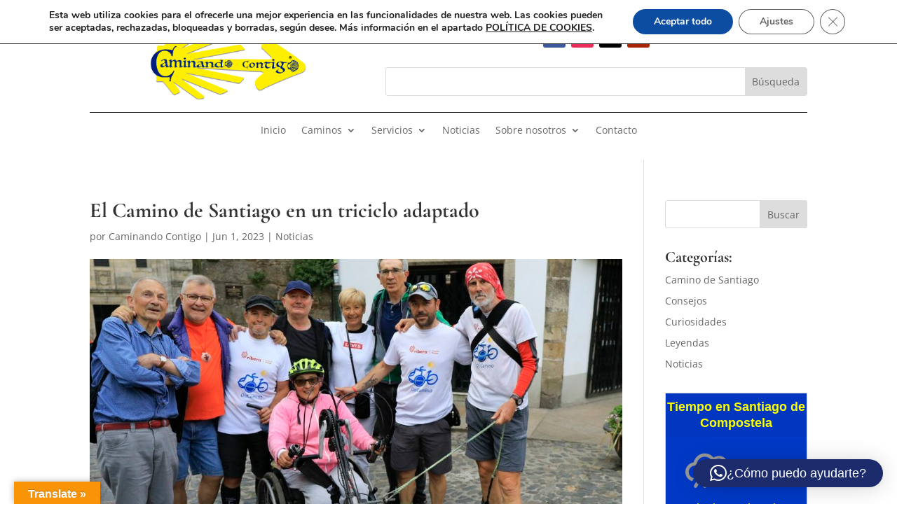

--- FILE ---
content_type: text/html; charset=UTF-8
request_url: https://www.caminandocontigo.com/el-camino-de-santiago-en-un-triciclo-adaptado/
body_size: 88159
content:
<!DOCTYPE html>
<html lang="es">
<head>
	<meta charset="UTF-8" />
<meta http-equiv="X-UA-Compatible" content="IE=edge">
	<link rel="pingback" href="" />

	<script type="text/javascript">
		document.documentElement.className = 'js';
	</script>
	
	<style id="et-divi-open-sans-inline-css">/* Original: https://fonts.googleapis.com/css?family=Open+Sans:300italic,400italic,600italic,700italic,800italic,400,300,600,700,800&#038;subset=latin,latin-ext&#038;display=swap *//* User Agent: Mozilla/5.0 (Unknown; Linux x86_64) AppleWebKit/538.1 (KHTML, like Gecko) Safari/538.1 Daum/4.1 */@font-face {font-family: 'Open Sans';font-style: italic;font-weight: 300;font-stretch: normal;font-display: swap;src: url(https://fonts.gstatic.com/s/opensans/v44/memQYaGs126MiZpBA-UFUIcVXSCEkx2cmqvXlWq8tWZ0Pw86hd0Rk5hkWV4exQ.ttf) format('truetype');}@font-face {font-family: 'Open Sans';font-style: italic;font-weight: 400;font-stretch: normal;font-display: swap;src: url(https://fonts.gstatic.com/s/opensans/v44/memQYaGs126MiZpBA-UFUIcVXSCEkx2cmqvXlWq8tWZ0Pw86hd0Rk8ZkWV4exQ.ttf) format('truetype');}@font-face {font-family: 'Open Sans';font-style: italic;font-weight: 600;font-stretch: normal;font-display: swap;src: url(https://fonts.gstatic.com/s/opensans/v44/memQYaGs126MiZpBA-UFUIcVXSCEkx2cmqvXlWq8tWZ0Pw86hd0RkxhjWV4exQ.ttf) format('truetype');}@font-face {font-family: 'Open Sans';font-style: italic;font-weight: 700;font-stretch: normal;font-display: swap;src: url(https://fonts.gstatic.com/s/opensans/v44/memQYaGs126MiZpBA-UFUIcVXSCEkx2cmqvXlWq8tWZ0Pw86hd0RkyFjWV4exQ.ttf) format('truetype');}@font-face {font-family: 'Open Sans';font-style: italic;font-weight: 800;font-stretch: normal;font-display: swap;src: url(https://fonts.gstatic.com/s/opensans/v44/memQYaGs126MiZpBA-UFUIcVXSCEkx2cmqvXlWq8tWZ0Pw86hd0Rk0ZjWV4exQ.ttf) format('truetype');}@font-face {font-family: 'Open Sans';font-style: normal;font-weight: 300;font-stretch: normal;font-display: swap;src: url(https://fonts.gstatic.com/s/opensans/v44/memSYaGs126MiZpBA-UvWbX2vVnXBbObj2OVZyOOSr4dVJWUgsiH0B4uaVc.ttf) format('truetype');}@font-face {font-family: 'Open Sans';font-style: normal;font-weight: 400;font-stretch: normal;font-display: swap;src: url(https://fonts.gstatic.com/s/opensans/v44/memSYaGs126MiZpBA-UvWbX2vVnXBbObj2OVZyOOSr4dVJWUgsjZ0B4uaVc.ttf) format('truetype');}@font-face {font-family: 'Open Sans';font-style: normal;font-weight: 600;font-stretch: normal;font-display: swap;src: url(https://fonts.gstatic.com/s/opensans/v44/memSYaGs126MiZpBA-UvWbX2vVnXBbObj2OVZyOOSr4dVJWUgsgH1x4uaVc.ttf) format('truetype');}@font-face {font-family: 'Open Sans';font-style: normal;font-weight: 700;font-stretch: normal;font-display: swap;src: url(https://fonts.gstatic.com/s/opensans/v44/memSYaGs126MiZpBA-UvWbX2vVnXBbObj2OVZyOOSr4dVJWUgsg-1x4uaVc.ttf) format('truetype');}@font-face {font-family: 'Open Sans';font-style: normal;font-weight: 800;font-stretch: normal;font-display: swap;src: url(https://fonts.gstatic.com/s/opensans/v44/memSYaGs126MiZpBA-UvWbX2vVnXBbObj2OVZyOOSr4dVJWUgshZ1x4uaVc.ttf) format('truetype');}/* User Agent: Mozilla/5.0 (Windows NT 6.1; WOW64; rv:27.0) Gecko/20100101 Firefox/27.0 */@font-face {font-family: 'Open Sans';font-style: italic;font-weight: 300;font-stretch: normal;font-display: swap;src: url(https://fonts.gstatic.com/l/font?kit=memQYaGs126MiZpBA-UFUIcVXSCEkx2cmqvXlWq8tWZ0Pw86hd0Rk5hkWV4exg&skey=743457fe2cc29280&v=v44) format('woff');}@font-face {font-family: 'Open Sans';font-style: italic;font-weight: 400;font-stretch: normal;font-display: swap;src: url(https://fonts.gstatic.com/l/font?kit=memQYaGs126MiZpBA-UFUIcVXSCEkx2cmqvXlWq8tWZ0Pw86hd0Rk8ZkWV4exg&skey=743457fe2cc29280&v=v44) format('woff');}@font-face {font-family: 'Open Sans';font-style: italic;font-weight: 600;font-stretch: normal;font-display: swap;src: url(https://fonts.gstatic.com/l/font?kit=memQYaGs126MiZpBA-UFUIcVXSCEkx2cmqvXlWq8tWZ0Pw86hd0RkxhjWV4exg&skey=743457fe2cc29280&v=v44) format('woff');}@font-face {font-family: 'Open Sans';font-style: italic;font-weight: 700;font-stretch: normal;font-display: swap;src: url(https://fonts.gstatic.com/l/font?kit=memQYaGs126MiZpBA-UFUIcVXSCEkx2cmqvXlWq8tWZ0Pw86hd0RkyFjWV4exg&skey=743457fe2cc29280&v=v44) format('woff');}@font-face {font-family: 'Open Sans';font-style: italic;font-weight: 800;font-stretch: normal;font-display: swap;src: url(https://fonts.gstatic.com/l/font?kit=memQYaGs126MiZpBA-UFUIcVXSCEkx2cmqvXlWq8tWZ0Pw86hd0Rk0ZjWV4exg&skey=743457fe2cc29280&v=v44) format('woff');}@font-face {font-family: 'Open Sans';font-style: normal;font-weight: 300;font-stretch: normal;font-display: swap;src: url(https://fonts.gstatic.com/l/font?kit=memSYaGs126MiZpBA-UvWbX2vVnXBbObj2OVZyOOSr4dVJWUgsiH0B4uaVQ&skey=62c1cbfccc78b4b2&v=v44) format('woff');}@font-face {font-family: 'Open Sans';font-style: normal;font-weight: 400;font-stretch: normal;font-display: swap;src: url(https://fonts.gstatic.com/l/font?kit=memSYaGs126MiZpBA-UvWbX2vVnXBbObj2OVZyOOSr4dVJWUgsjZ0B4uaVQ&skey=62c1cbfccc78b4b2&v=v44) format('woff');}@font-face {font-family: 'Open Sans';font-style: normal;font-weight: 600;font-stretch: normal;font-display: swap;src: url(https://fonts.gstatic.com/l/font?kit=memSYaGs126MiZpBA-UvWbX2vVnXBbObj2OVZyOOSr4dVJWUgsgH1x4uaVQ&skey=62c1cbfccc78b4b2&v=v44) format('woff');}@font-face {font-family: 'Open Sans';font-style: normal;font-weight: 700;font-stretch: normal;font-display: swap;src: url(https://fonts.gstatic.com/l/font?kit=memSYaGs126MiZpBA-UvWbX2vVnXBbObj2OVZyOOSr4dVJWUgsg-1x4uaVQ&skey=62c1cbfccc78b4b2&v=v44) format('woff');}@font-face {font-family: 'Open Sans';font-style: normal;font-weight: 800;font-stretch: normal;font-display: swap;src: url(https://fonts.gstatic.com/l/font?kit=memSYaGs126MiZpBA-UvWbX2vVnXBbObj2OVZyOOSr4dVJWUgshZ1x4uaVQ&skey=62c1cbfccc78b4b2&v=v44) format('woff');}/* User Agent: Mozilla/5.0 (Windows NT 6.3; rv:39.0) Gecko/20100101 Firefox/39.0 */@font-face {font-family: 'Open Sans';font-style: italic;font-weight: 300;font-stretch: normal;font-display: swap;src: url(https://fonts.gstatic.com/s/opensans/v44/memQYaGs126MiZpBA-UFUIcVXSCEkx2cmqvXlWq8tWZ0Pw86hd0Rk5hkWV4ewA.woff2) format('woff2');}@font-face {font-family: 'Open Sans';font-style: italic;font-weight: 400;font-stretch: normal;font-display: swap;src: url(https://fonts.gstatic.com/s/opensans/v44/memQYaGs126MiZpBA-UFUIcVXSCEkx2cmqvXlWq8tWZ0Pw86hd0Rk8ZkWV4ewA.woff2) format('woff2');}@font-face {font-family: 'Open Sans';font-style: italic;font-weight: 600;font-stretch: normal;font-display: swap;src: url(https://fonts.gstatic.com/s/opensans/v44/memQYaGs126MiZpBA-UFUIcVXSCEkx2cmqvXlWq8tWZ0Pw86hd0RkxhjWV4ewA.woff2) format('woff2');}@font-face {font-family: 'Open Sans';font-style: italic;font-weight: 700;font-stretch: normal;font-display: swap;src: url(https://fonts.gstatic.com/s/opensans/v44/memQYaGs126MiZpBA-UFUIcVXSCEkx2cmqvXlWq8tWZ0Pw86hd0RkyFjWV4ewA.woff2) format('woff2');}@font-face {font-family: 'Open Sans';font-style: italic;font-weight: 800;font-stretch: normal;font-display: swap;src: url(https://fonts.gstatic.com/s/opensans/v44/memQYaGs126MiZpBA-UFUIcVXSCEkx2cmqvXlWq8tWZ0Pw86hd0Rk0ZjWV4ewA.woff2) format('woff2');}@font-face {font-family: 'Open Sans';font-style: normal;font-weight: 300;font-stretch: normal;font-display: swap;src: url(https://fonts.gstatic.com/s/opensans/v44/memSYaGs126MiZpBA-UvWbX2vVnXBbObj2OVZyOOSr4dVJWUgsiH0B4uaVI.woff2) format('woff2');}@font-face {font-family: 'Open Sans';font-style: normal;font-weight: 400;font-stretch: normal;font-display: swap;src: url(https://fonts.gstatic.com/s/opensans/v44/memSYaGs126MiZpBA-UvWbX2vVnXBbObj2OVZyOOSr4dVJWUgsjZ0B4uaVI.woff2) format('woff2');}@font-face {font-family: 'Open Sans';font-style: normal;font-weight: 600;font-stretch: normal;font-display: swap;src: url(https://fonts.gstatic.com/s/opensans/v44/memSYaGs126MiZpBA-UvWbX2vVnXBbObj2OVZyOOSr4dVJWUgsgH1x4uaVI.woff2) format('woff2');}@font-face {font-family: 'Open Sans';font-style: normal;font-weight: 700;font-stretch: normal;font-display: swap;src: url(https://fonts.gstatic.com/s/opensans/v44/memSYaGs126MiZpBA-UvWbX2vVnXBbObj2OVZyOOSr4dVJWUgsg-1x4uaVI.woff2) format('woff2');}@font-face {font-family: 'Open Sans';font-style: normal;font-weight: 800;font-stretch: normal;font-display: swap;src: url(https://fonts.gstatic.com/s/opensans/v44/memSYaGs126MiZpBA-UvWbX2vVnXBbObj2OVZyOOSr4dVJWUgshZ1x4uaVI.woff2) format('woff2');}</style><style id="et-builder-googlefonts-cached-inline">/* Original: https://fonts.googleapis.com/css?family=Cormorant+Garamond:300,300italic,regular,italic,500,500italic,600,600italic,700,700italic&#038;subset=latin,latin-ext&#038;display=swap *//* User Agent: Mozilla/5.0 (Unknown; Linux x86_64) AppleWebKit/538.1 (KHTML, like Gecko) Safari/538.1 Daum/4.1 */@font-face {font-family: 'Cormorant Garamond';font-style: italic;font-weight: 300;font-display: swap;src: url(https://fonts.gstatic.com/s/cormorantgaramond/v21/co3smX5slCNuHLi8bLeY9MK7whWMhyjYrGFEsdtdc62E6zd5rDD-htM5.ttf) format('truetype');}@font-face {font-family: 'Cormorant Garamond';font-style: italic;font-weight: 400;font-display: swap;src: url(https://fonts.gstatic.com/s/cormorantgaramond/v21/co3smX5slCNuHLi8bLeY9MK7whWMhyjYrGFEsdtdc62E6zd58jD-htM5.ttf) format('truetype');}@font-face {font-family: 'Cormorant Garamond';font-style: italic;font-weight: 500;font-display: swap;src: url(https://fonts.gstatic.com/s/cormorantgaramond/v21/co3smX5slCNuHLi8bLeY9MK7whWMhyjYrGFEsdtdc62E6zd5wDD-htM5.ttf) format('truetype');}@font-face {font-family: 'Cormorant Garamond';font-style: italic;font-weight: 600;font-display: swap;src: url(https://fonts.gstatic.com/s/cormorantgaramond/v21/co3smX5slCNuHLi8bLeY9MK7whWMhyjYrGFEsdtdc62E6zd5LDf-htM5.ttf) format('truetype');}@font-face {font-family: 'Cormorant Garamond';font-style: italic;font-weight: 700;font-display: swap;src: url(https://fonts.gstatic.com/s/cormorantgaramond/v21/co3smX5slCNuHLi8bLeY9MK7whWMhyjYrGFEsdtdc62E6zd5FTf-htM5.ttf) format('truetype');}@font-face {font-family: 'Cormorant Garamond';font-style: normal;font-weight: 300;font-display: swap;src: url(https://fonts.gstatic.com/s/cormorantgaramond/v21/co3umX5slCNuHLi8bLeY9MK7whWMhyjypVO7abI26QOD_qE6KnrOjw.ttf) format('truetype');}@font-face {font-family: 'Cormorant Garamond';font-style: normal;font-weight: 400;font-display: swap;src: url(https://fonts.gstatic.com/s/cormorantgaramond/v21/co3umX5slCNuHLi8bLeY9MK7whWMhyjypVO7abI26QOD_v86KnrOjw.ttf) format('truetype');}@font-face {font-family: 'Cormorant Garamond';font-style: normal;font-weight: 500;font-display: swap;src: url(https://fonts.gstatic.com/s/cormorantgaramond/v21/co3umX5slCNuHLi8bLeY9MK7whWMhyjypVO7abI26QOD_s06KnrOjw.ttf) format('truetype');}@font-face {font-family: 'Cormorant Garamond';font-style: normal;font-weight: 600;font-display: swap;src: url(https://fonts.gstatic.com/s/cormorantgaramond/v21/co3umX5slCNuHLi8bLeY9MK7whWMhyjypVO7abI26QOD_iE9KnrOjw.ttf) format('truetype');}@font-face {font-family: 'Cormorant Garamond';font-style: normal;font-weight: 700;font-display: swap;src: url(https://fonts.gstatic.com/s/cormorantgaramond/v21/co3umX5slCNuHLi8bLeY9MK7whWMhyjypVO7abI26QOD_hg9KnrOjw.ttf) format('truetype');}/* User Agent: Mozilla/5.0 (Windows NT 6.1; WOW64; rv:27.0) Gecko/20100101 Firefox/27.0 */@font-face {font-family: 'Cormorant Garamond';font-style: italic;font-weight: 300;font-display: swap;src: url(https://fonts.gstatic.com/l/font?kit=co3smX5slCNuHLi8bLeY9MK7whWMhyjYrGFEsdtdc62E6zd5rDD-htM6&skey=e666f2218a05acfc&v=v21) format('woff');}@font-face {font-family: 'Cormorant Garamond';font-style: italic;font-weight: 400;font-display: swap;src: url(https://fonts.gstatic.com/l/font?kit=co3smX5slCNuHLi8bLeY9MK7whWMhyjYrGFEsdtdc62E6zd58jD-htM6&skey=e666f2218a05acfc&v=v21) format('woff');}@font-face {font-family: 'Cormorant Garamond';font-style: italic;font-weight: 500;font-display: swap;src: url(https://fonts.gstatic.com/l/font?kit=co3smX5slCNuHLi8bLeY9MK7whWMhyjYrGFEsdtdc62E6zd5wDD-htM6&skey=e666f2218a05acfc&v=v21) format('woff');}@font-face {font-family: 'Cormorant Garamond';font-style: italic;font-weight: 600;font-display: swap;src: url(https://fonts.gstatic.com/l/font?kit=co3smX5slCNuHLi8bLeY9MK7whWMhyjYrGFEsdtdc62E6zd5LDf-htM6&skey=e666f2218a05acfc&v=v21) format('woff');}@font-face {font-family: 'Cormorant Garamond';font-style: italic;font-weight: 700;font-display: swap;src: url(https://fonts.gstatic.com/l/font?kit=co3smX5slCNuHLi8bLeY9MK7whWMhyjYrGFEsdtdc62E6zd5FTf-htM6&skey=e666f2218a05acfc&v=v21) format('woff');}@font-face {font-family: 'Cormorant Garamond';font-style: normal;font-weight: 300;font-display: swap;src: url(https://fonts.gstatic.com/l/font?kit=co3umX5slCNuHLi8bLeY9MK7whWMhyjypVO7abI26QOD_qE6KnrOjA&skey=a863d1376a24bd7a&v=v21) format('woff');}@font-face {font-family: 'Cormorant Garamond';font-style: normal;font-weight: 400;font-display: swap;src: url(https://fonts.gstatic.com/l/font?kit=co3umX5slCNuHLi8bLeY9MK7whWMhyjypVO7abI26QOD_v86KnrOjA&skey=a863d1376a24bd7a&v=v21) format('woff');}@font-face {font-family: 'Cormorant Garamond';font-style: normal;font-weight: 500;font-display: swap;src: url(https://fonts.gstatic.com/l/font?kit=co3umX5slCNuHLi8bLeY9MK7whWMhyjypVO7abI26QOD_s06KnrOjA&skey=a863d1376a24bd7a&v=v21) format('woff');}@font-face {font-family: 'Cormorant Garamond';font-style: normal;font-weight: 600;font-display: swap;src: url(https://fonts.gstatic.com/l/font?kit=co3umX5slCNuHLi8bLeY9MK7whWMhyjypVO7abI26QOD_iE9KnrOjA&skey=a863d1376a24bd7a&v=v21) format('woff');}@font-face {font-family: 'Cormorant Garamond';font-style: normal;font-weight: 700;font-display: swap;src: url(https://fonts.gstatic.com/l/font?kit=co3umX5slCNuHLi8bLeY9MK7whWMhyjypVO7abI26QOD_hg9KnrOjA&skey=a863d1376a24bd7a&v=v21) format('woff');}/* User Agent: Mozilla/5.0 (Windows NT 6.3; rv:39.0) Gecko/20100101 Firefox/39.0 */@font-face {font-family: 'Cormorant Garamond';font-style: italic;font-weight: 300;font-display: swap;src: url(https://fonts.gstatic.com/s/cormorantgaramond/v21/co3smX5slCNuHLi8bLeY9MK7whWMhyjYrGFEsdtdc62E6zd5rDD-htM8.woff2) format('woff2');}@font-face {font-family: 'Cormorant Garamond';font-style: italic;font-weight: 400;font-display: swap;src: url(https://fonts.gstatic.com/s/cormorantgaramond/v21/co3smX5slCNuHLi8bLeY9MK7whWMhyjYrGFEsdtdc62E6zd58jD-htM8.woff2) format('woff2');}@font-face {font-family: 'Cormorant Garamond';font-style: italic;font-weight: 500;font-display: swap;src: url(https://fonts.gstatic.com/s/cormorantgaramond/v21/co3smX5slCNuHLi8bLeY9MK7whWMhyjYrGFEsdtdc62E6zd5wDD-htM8.woff2) format('woff2');}@font-face {font-family: 'Cormorant Garamond';font-style: italic;font-weight: 600;font-display: swap;src: url(https://fonts.gstatic.com/s/cormorantgaramond/v21/co3smX5slCNuHLi8bLeY9MK7whWMhyjYrGFEsdtdc62E6zd5LDf-htM8.woff2) format('woff2');}@font-face {font-family: 'Cormorant Garamond';font-style: italic;font-weight: 700;font-display: swap;src: url(https://fonts.gstatic.com/s/cormorantgaramond/v21/co3smX5slCNuHLi8bLeY9MK7whWMhyjYrGFEsdtdc62E6zd5FTf-htM8.woff2) format('woff2');}@font-face {font-family: 'Cormorant Garamond';font-style: normal;font-weight: 300;font-display: swap;src: url(https://fonts.gstatic.com/s/cormorantgaramond/v21/co3umX5slCNuHLi8bLeY9MK7whWMhyjypVO7abI26QOD_qE6KnrOig.woff2) format('woff2');}@font-face {font-family: 'Cormorant Garamond';font-style: normal;font-weight: 400;font-display: swap;src: url(https://fonts.gstatic.com/s/cormorantgaramond/v21/co3umX5slCNuHLi8bLeY9MK7whWMhyjypVO7abI26QOD_v86KnrOig.woff2) format('woff2');}@font-face {font-family: 'Cormorant Garamond';font-style: normal;font-weight: 500;font-display: swap;src: url(https://fonts.gstatic.com/s/cormorantgaramond/v21/co3umX5slCNuHLi8bLeY9MK7whWMhyjypVO7abI26QOD_s06KnrOig.woff2) format('woff2');}@font-face {font-family: 'Cormorant Garamond';font-style: normal;font-weight: 600;font-display: swap;src: url(https://fonts.gstatic.com/s/cormorantgaramond/v21/co3umX5slCNuHLi8bLeY9MK7whWMhyjypVO7abI26QOD_iE9KnrOig.woff2) format('woff2');}@font-face {font-family: 'Cormorant Garamond';font-style: normal;font-weight: 700;font-display: swap;src: url(https://fonts.gstatic.com/s/cormorantgaramond/v21/co3umX5slCNuHLi8bLeY9MK7whWMhyjypVO7abI26QOD_hg9KnrOig.woff2) format('woff2');}</style><meta name='robots' content='index, follow, max-image-preview:large, max-snippet:-1, max-video-preview:-1' />

	<!-- This site is optimized with the Yoast SEO plugin v26.8 - https://yoast.com/product/yoast-seo-wordpress/ -->
	<title>El Camino de Santiago en un triciclo adaptado - BanPe - Banco Peregrino | Caminando Contigo</title>
<link data-rocket-prefetch href="https://www.google-analytics.com" rel="dns-prefetch">
<link data-rocket-prefetch href="https://www.googletagmanager.com" rel="dns-prefetch">
<link data-rocket-prefetch href="https://static.addtoany.com" rel="dns-prefetch">
<link data-rocket-prefetch href="https://tracker.metricool.com" rel="dns-prefetch">
<link data-rocket-prefetch href="https://translate.google.com" rel="dns-prefetch"><link rel="preload" data-rocket-preload as="image" href="https://www.caminandocontigo.com/wp-content/uploads/2023/06/ASUNCION-ARIAS-1080x675.jpg" imagesrcset="https://www.caminandocontigo.com/wp-content/uploads/2023/06/ASUNCION-ARIAS-1080x675.jpg 1080w, https://www.caminandocontigo.com/wp-content/uploads/2023/06/ASUNCION-ARIAS-980x550.jpg 980w, https://www.caminandocontigo.com/wp-content/uploads/2023/06/ASUNCION-ARIAS-480x270.jpg 480w" imagesizes="(min-width: 0px) and (max-width: 480px) 480px, (min-width: 481px) and (max-width: 980px) 980px, (min-width: 981px) 1080px, 100vw" fetchpriority="high">
	<link rel="canonical" href="https://www.caminandocontigo.com/el-camino-de-santiago-en-un-triciclo-adaptado/" />
	<meta property="og:locale" content="es_ES" />
	<meta property="og:type" content="article" />
	<meta property="og:title" content="El Camino de Santiago en un triciclo adaptado - BanPe - Banco Peregrino | Caminando Contigo" />
	<meta property="og:url" content="https://www.caminandocontigo.com/el-camino-de-santiago-en-un-triciclo-adaptado/" />
	<meta property="og:site_name" content="BanPe - Banco Peregrino | Caminando Contigo" />
	<meta property="article:publisher" content="https://www.facebook.com/BancoPeregrino" />
	<meta property="article:published_time" content="2023-06-01T12:45:59+00:00" />
	<meta property="article:modified_time" content="2023-06-01T12:46:07+00:00" />
	<meta property="og:image" content="https://www.caminandocontigo.com/wp-content/uploads/2023/06/ASUNCION-ARIAS.jpg" />
	<meta property="og:image:width" content="1280" />
	<meta property="og:image:height" content="719" />
	<meta property="og:image:type" content="image/jpeg" />
	<meta name="author" content="Caminando Contigo" />
	<meta name="twitter:card" content="summary_large_image" />
	<meta name="twitter:creator" content="@BancoPeregrino" />
	<meta name="twitter:site" content="@BancoPeregrino" />
	<meta name="twitter:label1" content="Escrito por" />
	<meta name="twitter:data1" content="Caminando Contigo" />
	<meta name="twitter:label2" content="Tiempo de lectura" />
	<meta name="twitter:data2" content="3 minutos" />
	<script type="application/ld+json" class="yoast-schema-graph">{"@context":"https://schema.org","@graph":[{"@type":"Article","@id":"https://www.caminandocontigo.com/el-camino-de-santiago-en-un-triciclo-adaptado/#article","isPartOf":{"@id":"https://www.caminandocontigo.com/el-camino-de-santiago-en-un-triciclo-adaptado/"},"author":{"name":"Caminando Contigo","@id":"https://www.caminandocontigo.com/#/schema/person/28fa42cf8fa11a6e649cf2b9fd394af0"},"headline":"El Camino de Santiago en un triciclo adaptado","datePublished":"2023-06-01T12:45:59+00:00","dateModified":"2023-06-01T12:46:07+00:00","mainEntityOfPage":{"@id":"https://www.caminandocontigo.com/el-camino-de-santiago-en-un-triciclo-adaptado/"},"wordCount":616,"publisher":{"@id":"https://www.caminandocontigo.com/#organization"},"image":{"@id":"https://www.caminandocontigo.com/el-camino-de-santiago-en-un-triciclo-adaptado/#primaryimage"},"thumbnailUrl":"https://www.caminandocontigo.com/wp-content/uploads/2023/06/ASUNCION-ARIAS.jpg","articleSection":["Noticias"],"inLanguage":"es"},{"@type":"WebPage","@id":"https://www.caminandocontigo.com/el-camino-de-santiago-en-un-triciclo-adaptado/","url":"https://www.caminandocontigo.com/el-camino-de-santiago-en-un-triciclo-adaptado/","name":"El Camino de Santiago en un triciclo adaptado - BanPe - Banco Peregrino | Caminando Contigo","isPartOf":{"@id":"https://www.caminandocontigo.com/#website"},"primaryImageOfPage":{"@id":"https://www.caminandocontigo.com/el-camino-de-santiago-en-un-triciclo-adaptado/#primaryimage"},"image":{"@id":"https://www.caminandocontigo.com/el-camino-de-santiago-en-un-triciclo-adaptado/#primaryimage"},"thumbnailUrl":"https://www.caminandocontigo.com/wp-content/uploads/2023/06/ASUNCION-ARIAS.jpg","datePublished":"2023-06-01T12:45:59+00:00","dateModified":"2023-06-01T12:46:07+00:00","breadcrumb":{"@id":"https://www.caminandocontigo.com/el-camino-de-santiago-en-un-triciclo-adaptado/#breadcrumb"},"inLanguage":"es","potentialAction":[{"@type":"ReadAction","target":["https://www.caminandocontigo.com/el-camino-de-santiago-en-un-triciclo-adaptado/"]}]},{"@type":"ImageObject","inLanguage":"es","@id":"https://www.caminandocontigo.com/el-camino-de-santiago-en-un-triciclo-adaptado/#primaryimage","url":"https://www.caminandocontigo.com/wp-content/uploads/2023/06/ASUNCION-ARIAS.jpg","contentUrl":"https://www.caminandocontigo.com/wp-content/uploads/2023/06/ASUNCION-ARIAS.jpg","width":1280,"height":719},{"@type":"BreadcrumbList","@id":"https://www.caminandocontigo.com/el-camino-de-santiago-en-un-triciclo-adaptado/#breadcrumb","itemListElement":[{"@type":"ListItem","position":1,"name":"Portada","item":"https://www.caminandocontigo.com/"},{"@type":"ListItem","position":2,"name":"El Camino de Santiago en un triciclo adaptado"}]},{"@type":"WebSite","@id":"https://www.caminandocontigo.com/#website","url":"https://www.caminandocontigo.com/","name":"BanPe - Banco Peregrino | Caminando Contigo","description":"Bancos QR en el Camino Santiago","publisher":{"@id":"https://www.caminandocontigo.com/#organization"},"potentialAction":[{"@type":"SearchAction","target":{"@type":"EntryPoint","urlTemplate":"https://www.caminandocontigo.com/?s={search_term_string}"},"query-input":{"@type":"PropertyValueSpecification","valueRequired":true,"valueName":"search_term_string"}}],"inLanguage":"es"},{"@type":"Organization","@id":"https://www.caminandocontigo.com/#organization","name":"Banpe - Banco Peregrino","url":"https://www.caminandocontigo.com/","logo":{"@type":"ImageObject","inLanguage":"es","@id":"https://www.caminandocontigo.com/#/schema/logo/image/","url":"https://www.caminandocontigo.com/wp-content/uploads/2020/01/Logo-Caminando-Contigo-Grande.png","contentUrl":"https://www.caminandocontigo.com/wp-content/uploads/2020/01/Logo-Caminando-Contigo-Grande.png","width":675,"height":312,"caption":"Banpe - Banco Peregrino"},"image":{"@id":"https://www.caminandocontigo.com/#/schema/logo/image/"},"sameAs":["https://www.facebook.com/BancoPeregrino","https://x.com/BancoPeregrino","https://www.instagram.com/bancoperegrino/","https://www.youtube.com/channel/UC2FiOU431OGApw4t-sa64eQ"]},{"@type":"Person","@id":"https://www.caminandocontigo.com/#/schema/person/28fa42cf8fa11a6e649cf2b9fd394af0","name":"Caminando Contigo","image":{"@type":"ImageObject","inLanguage":"es","@id":"https://www.caminandocontigo.com/#/schema/person/image/","url":"https://secure.gravatar.com/avatar/d721cd860cd27bc01468b98162a97eeeb8a6e5445bc76d4c37d1e890bec0fa21?s=96&d=mm&r=g","contentUrl":"https://secure.gravatar.com/avatar/d721cd860cd27bc01468b98162a97eeeb8a6e5445bc76d4c37d1e890bec0fa21?s=96&d=mm&r=g","caption":"Caminando Contigo"},"sameAs":["https://caminandocontigo.es"]}]}</script>
	<!-- / Yoast SEO plugin. -->


<link rel='dns-prefetch' href='//static.addtoany.com' />
<link rel='dns-prefetch' href='//translate.google.com' />

<link rel="alternate" type="application/rss+xml" title="BanPe - Banco Peregrino | Caminando Contigo &raquo; Feed" href="https://www.caminandocontigo.com/feed/" />
<link rel="alternate" type="application/rss+xml" title="BanPe - Banco Peregrino | Caminando Contigo &raquo; Feed de los comentarios" href="https://www.caminandocontigo.com/comments/feed/" />
<link rel="alternate" title="oEmbed (JSON)" type="application/json+oembed" href="https://www.caminandocontigo.com/wp-json/oembed/1.0/embed?url=https%3A%2F%2Fwww.caminandocontigo.com%2Fel-camino-de-santiago-en-un-triciclo-adaptado%2F" />
<link rel="alternate" title="oEmbed (XML)" type="text/xml+oembed" href="https://www.caminandocontigo.com/wp-json/oembed/1.0/embed?url=https%3A%2F%2Fwww.caminandocontigo.com%2Fel-camino-de-santiago-en-un-triciclo-adaptado%2F&#038;format=xml" />
<meta content="Banpe v.3.23.3.1579254265" name="generator"/><link data-minify="1" rel='stylesheet' id='dica-builder-styles-css' href='https://www.caminandocontigo.com/wp-content/cache/background-css/1/www.caminandocontigo.com/wp-content/cache/min/1/wp-content/plugins/dg-divi-carousel/assets/css/dica-builder.css?ver=1752211198&wpr_t=1770020809' type='text/css' media='all' />
<link data-minify="1" rel='stylesheet' id='dica-lightbox-styles-css' href='https://www.caminandocontigo.com/wp-content/cache/min/1/wp-content/plugins/dg-divi-carousel/styles/light-box-styles.css?ver=1752211198' type='text/css' media='all' />
<link data-minify="1" rel='stylesheet' id='swipe-style-css' href='https://www.caminandocontigo.com/wp-content/cache/min/1/wp-content/plugins/dg-divi-carousel/styles/swiper.min.css?ver=1752211198' type='text/css' media='all' />
<link data-minify="1" rel='stylesheet' id='google-language-translator-css' href='https://www.caminandocontigo.com/wp-content/cache/background-css/1/www.caminandocontigo.com/wp-content/cache/min/1/wp-content/plugins/google-language-translator/css/style.css?ver=1752211198&wpr_t=1770020809' type='text/css' media='' />
<link data-minify="1" rel='stylesheet' id='glt-toolbar-styles-css' href='https://www.caminandocontigo.com/wp-content/cache/min/1/wp-content/plugins/google-language-translator/css/toolbar.css?ver=1752211198' type='text/css' media='' />
<link data-minify="1" rel='stylesheet' id='tiempo-css' href='https://www.caminandocontigo.com/wp-content/cache/min/1/wp-content/plugins/tiempo/public/css/tiempo-public.css?ver=1752211198' type='text/css' media='all' />
<link rel='stylesheet' id='divi-style-parent-css' href='https://www.caminandocontigo.com/wp-content/cache/background-css/1/www.caminandocontigo.com/wp-content/themes/Divi/style.min.css?ver=4.27.5&wpr_t=1770020809' type='text/css' media='all' />
<style id='divi-dynamic-critical-inline-css' type='text/css'>
@font-face{font-family:ETmodules;font-display:block;src:url(//www.caminandocontigo.com/wp-content/themes/Divi/core/admin/fonts/modules/social/modules.eot);src:url(//www.caminandocontigo.com/wp-content/themes/Divi/core/admin/fonts/modules/social/modules.eot?#iefix) format("embedded-opentype"),url(//www.caminandocontigo.com/wp-content/themes/Divi/core/admin/fonts/modules/social/modules.woff) format("woff"),url(//www.caminandocontigo.com/wp-content/themes/Divi/core/admin/fonts/modules/social/modules.ttf) format("truetype"),url(//www.caminandocontigo.com/wp-content/themes/Divi/core/admin/fonts/modules/social/modules.svg#ETmodules) format("svg");font-weight:400;font-style:normal}
.et_pb_post{margin-bottom:60px;word-wrap:break-word}.et_pb_fullwidth_post_content.et_pb_with_border img,.et_pb_post_content.et_pb_with_border img,.et_pb_with_border .et_pb_post .et_pb_slides,.et_pb_with_border .et_pb_post img:not(.woocommerce-placeholder),.et_pb_with_border.et_pb_posts .et_pb_post,.et_pb_with_border.et_pb_posts_nav span.nav-next a,.et_pb_with_border.et_pb_posts_nav span.nav-previous a{border:0 solid #333}.et_pb_post .entry-content{padding-top:30px}.et_pb_post .entry-featured-image-url{display:block;position:relative;margin-bottom:30px}.et_pb_post .entry-title a,.et_pb_post h2 a{text-decoration:none}.et_pb_post .post-meta{font-size:14px;margin-bottom:6px}.et_pb_post .more,.et_pb_post .post-meta a{text-decoration:none}.et_pb_post .more{color:#82c0c7}.et_pb_posts a.more-link{clear:both;display:block}.et_pb_posts .et_pb_post{position:relative}.et_pb_has_overlay.et_pb_post .et_pb_image_container a{display:block;position:relative;overflow:hidden}.et_pb_image_container img,.et_pb_post a img{vertical-align:bottom;max-width:100%}@media (min-width:981px) and (max-width:1100px){.et_pb_post{margin-bottom:42px}}@media (max-width:980px){.et_pb_post{margin-bottom:42px}.et_pb_bg_layout_light_tablet .et_pb_post .post-meta,.et_pb_bg_layout_light_tablet .et_pb_post .post-meta a,.et_pb_bg_layout_light_tablet .et_pb_post p{color:#666}.et_pb_bg_layout_dark_tablet .et_pb_post .post-meta,.et_pb_bg_layout_dark_tablet .et_pb_post .post-meta a,.et_pb_bg_layout_dark_tablet .et_pb_post p{color:inherit}.et_pb_bg_layout_dark_tablet .comment_postinfo a,.et_pb_bg_layout_dark_tablet .comment_postinfo span{color:#fff}}@media (max-width:767px){.et_pb_post{margin-bottom:42px}.et_pb_post>h2{font-size:18px}.et_pb_bg_layout_light_phone .et_pb_post .post-meta,.et_pb_bg_layout_light_phone .et_pb_post .post-meta a,.et_pb_bg_layout_light_phone .et_pb_post p{color:#666}.et_pb_bg_layout_dark_phone .et_pb_post .post-meta,.et_pb_bg_layout_dark_phone .et_pb_post .post-meta a,.et_pb_bg_layout_dark_phone .et_pb_post p{color:inherit}.et_pb_bg_layout_dark_phone .comment_postinfo a,.et_pb_bg_layout_dark_phone .comment_postinfo span{color:#fff}}@media (max-width:479px){.et_pb_post{margin-bottom:42px}.et_pb_post h2{font-size:16px;padding-bottom:0}.et_pb_post .post-meta{color:#666;font-size:14px}}
@media (min-width:981px){.et_pb_gutters3 .et_pb_column,.et_pb_gutters3.et_pb_row .et_pb_column{margin-right:5.5%}.et_pb_gutters3 .et_pb_column_4_4,.et_pb_gutters3.et_pb_row .et_pb_column_4_4{width:100%}.et_pb_gutters3 .et_pb_column_4_4 .et_pb_module,.et_pb_gutters3.et_pb_row .et_pb_column_4_4 .et_pb_module{margin-bottom:2.75%}.et_pb_gutters3 .et_pb_column_3_4,.et_pb_gutters3.et_pb_row .et_pb_column_3_4{width:73.625%}.et_pb_gutters3 .et_pb_column_3_4 .et_pb_module,.et_pb_gutters3.et_pb_row .et_pb_column_3_4 .et_pb_module{margin-bottom:3.735%}.et_pb_gutters3 .et_pb_column_2_3,.et_pb_gutters3.et_pb_row .et_pb_column_2_3{width:64.833%}.et_pb_gutters3 .et_pb_column_2_3 .et_pb_module,.et_pb_gutters3.et_pb_row .et_pb_column_2_3 .et_pb_module{margin-bottom:4.242%}.et_pb_gutters3 .et_pb_column_3_5,.et_pb_gutters3.et_pb_row .et_pb_column_3_5{width:57.8%}.et_pb_gutters3 .et_pb_column_3_5 .et_pb_module,.et_pb_gutters3.et_pb_row .et_pb_column_3_5 .et_pb_module{margin-bottom:4.758%}.et_pb_gutters3 .et_pb_column_1_2,.et_pb_gutters3.et_pb_row .et_pb_column_1_2{width:47.25%}.et_pb_gutters3 .et_pb_column_1_2 .et_pb_module,.et_pb_gutters3.et_pb_row .et_pb_column_1_2 .et_pb_module{margin-bottom:5.82%}.et_pb_gutters3 .et_pb_column_2_5,.et_pb_gutters3.et_pb_row .et_pb_column_2_5{width:36.7%}.et_pb_gutters3 .et_pb_column_2_5 .et_pb_module,.et_pb_gutters3.et_pb_row .et_pb_column_2_5 .et_pb_module{margin-bottom:7.493%}.et_pb_gutters3 .et_pb_column_1_3,.et_pb_gutters3.et_pb_row .et_pb_column_1_3{width:29.6667%}.et_pb_gutters3 .et_pb_column_1_3 .et_pb_module,.et_pb_gutters3.et_pb_row .et_pb_column_1_3 .et_pb_module{margin-bottom:9.27%}.et_pb_gutters3 .et_pb_column_1_4,.et_pb_gutters3.et_pb_row .et_pb_column_1_4{width:20.875%}.et_pb_gutters3 .et_pb_column_1_4 .et_pb_module,.et_pb_gutters3.et_pb_row .et_pb_column_1_4 .et_pb_module{margin-bottom:13.174%}.et_pb_gutters3 .et_pb_column_1_5,.et_pb_gutters3.et_pb_row .et_pb_column_1_5{width:15.6%}.et_pb_gutters3 .et_pb_column_1_5 .et_pb_module,.et_pb_gutters3.et_pb_row .et_pb_column_1_5 .et_pb_module{margin-bottom:17.628%}.et_pb_gutters3 .et_pb_column_1_6,.et_pb_gutters3.et_pb_row .et_pb_column_1_6{width:12.0833%}.et_pb_gutters3 .et_pb_column_1_6 .et_pb_module,.et_pb_gutters3.et_pb_row .et_pb_column_1_6 .et_pb_module{margin-bottom:22.759%}.et_pb_gutters3 .et_full_width_page.woocommerce-page ul.products li.product{width:20.875%;margin-right:5.5%;margin-bottom:5.5%}.et_pb_gutters3.et_left_sidebar.woocommerce-page #main-content ul.products li.product,.et_pb_gutters3.et_right_sidebar.woocommerce-page #main-content ul.products li.product{width:28.353%;margin-right:7.47%}.et_pb_gutters3.et_left_sidebar.woocommerce-page #main-content ul.products.columns-1 li.product,.et_pb_gutters3.et_right_sidebar.woocommerce-page #main-content ul.products.columns-1 li.product{width:100%;margin-right:0}.et_pb_gutters3.et_left_sidebar.woocommerce-page #main-content ul.products.columns-2 li.product,.et_pb_gutters3.et_right_sidebar.woocommerce-page #main-content ul.products.columns-2 li.product{width:48%;margin-right:4%}.et_pb_gutters3.et_left_sidebar.woocommerce-page #main-content ul.products.columns-2 li:nth-child(2n+2),.et_pb_gutters3.et_right_sidebar.woocommerce-page #main-content ul.products.columns-2 li:nth-child(2n+2){margin-right:0}.et_pb_gutters3.et_left_sidebar.woocommerce-page #main-content ul.products.columns-2 li:nth-child(3n+1),.et_pb_gutters3.et_right_sidebar.woocommerce-page #main-content ul.products.columns-2 li:nth-child(3n+1){clear:none}}
@media (min-width:981px){.et_pb_gutters3 .et_pb_column_single.et_pb_column_1_4 .et_pb_module,.et_pb_gutters3.et_pb_row .et_pb_column_single.et_pb_column_1_4 .et_pb_module{margin-bottom:13.174%}.et_pb_gutters3 .et_pb_column_single.et_pb_column_1_3 .et_pb_module,.et_pb_gutters3.et_pb_row .et_pb_column_single.et_pb_column_1_3 .et_pb_module{margin-bottom:9.27%}.et_pb_gutters3 .et_pb_column_single.et_pb_column_1_2 .et_pb_module,.et_pb_gutters3.et_pb_row .et_pb_column_single.et_pb_column_1_2 .et_pb_module{margin-bottom:5.82%}.et_pb_column.et_pb_column_3_4>.et_pb_row_inner.et_pb_gutters3>.et_pb_column_4_4,.et_pb_gutters3 .et_pb_column_3_4>.et_pb_row_inner>.et_pb_column_4_4{width:100%}.et_pb_column.et_pb_column_3_4>.et_pb_row_inner.et_pb_gutters3>.et_pb_column_4_4 .et_pb_module,.et_pb_gutters3 .et_pb_column_3_4>.et_pb_row_inner>.et_pb_column_4_4 .et_pb_module{margin-bottom:3.735%}.et_pb_column.et_pb_column_3_4>.et_pb_row_inner.et_pb_gutters3>.et_pb_column_3_8,.et_pb_gutters3 .et_pb_column_3_4>.et_pb_row_inner>.et_pb_column_3_8{width:46.26486%;margin-right:7.47%}.et_pb_column.et_pb_column_3_4>.et_pb_row_inner.et_pb_gutters3>.et_pb_column_3_8 .et_pb_module,.et_pb_gutters3 .et_pb_column_3_4>.et_pb_row_inner>.et_pb_column_3_8 .et_pb_module{margin-bottom:7.47%}.et_pb_column.et_pb_column_3_4>.et_pb_row_inner.et_pb_gutters3>.et_pb_column_1_4,.et_pb_gutters3 .et_pb_column_3_4>.et_pb_row_inner>.et_pb_column_1_4{width:28.35314%;margin-right:7.47%}.et_pb_column.et_pb_column_3_4>.et_pb_row_inner.et_pb_gutters3>.et_pb_column_1_4 .et_pb_module,.et_pb_gutters3 .et_pb_column_3_4>.et_pb_row_inner>.et_pb_column_1_4 .et_pb_module{margin-bottom:13.174%}.et_pb_column.et_pb_column_2_3>.et_pb_row_inner.et_pb_gutters3>.et_pb_column_4_4,.et_pb_gutters3 .et_pb_column_2_3>.et_pb_row_inner>.et_pb_column_4_4{width:100%}.et_pb_column.et_pb_column_2_3>.et_pb_row_inner.et_pb_gutters3>.et_pb_column_4_4 .et_pb_module,.et_pb_gutters3 .et_pb_column_2_3>.et_pb_row_inner>.et_pb_column_4_4 .et_pb_module{margin-bottom:4.242%}.et_pb_column.et_pb_column_2_3>.et_pb_row_inner.et_pb_gutters3>.et_pb_column_1_3,.et_pb_gutters3 .et_pb_column_2_3>.et_pb_row_inner>.et_pb_column_1_3{width:45.758%;margin-right:8.483%}.et_pb_column.et_pb_column_2_3>.et_pb_row_inner.et_pb_gutters3>.et_pb_column_1_3 .et_pb_module,.et_pb_gutters3 .et_pb_column_2_3>.et_pb_row_inner>.et_pb_column_1_3 .et_pb_module{margin-bottom:9.27%}.et_pb_column.et_pb_column_2_3>.et_pb_row_inner.et_pb_gutters3>.et_pb_column_1_6,.et_pb_gutters3 .et_pb_column_2_3>.et_pb_row_inner>.et_pb_column_1_6{width:18.638%;margin-right:8.483%}.et_pb_column.et_pb_column_2_3>.et_pb_row_inner.et_pb_gutters3>.et_pb_column_1_6 .et_pb_module,.et_pb_gutters3 .et_pb_column_2_3>.et_pb_row_inner>.et_pb_column_1_6 .et_pb_module{margin-bottom:22.759%}.et_pb_column.et_pb_column_2_3>.et_pb_row_inner.et_pb_gutters3>.et_pb_column_2_9,.et_pb_gutters3 .et_pb_column_2_3>.et_pb_row_inner>.et_pb_column_2_9{width:27.67781%;margin-right:8.483%}.et_pb_column.et_pb_column_2_3>.et_pb_row_inner.et_pb_gutters3>.et_pb_column_2_9 .et_pb_module,.et_pb_gutters3 .et_pb_column_2_3>.et_pb_row_inner>.et_pb_column_2_9 .et_pb_module{margin-bottom:22.759%}.et_pb_column.et_pb_column_1_2>.et_pb_row_inner.et_pb_gutters3>.et_pb_column_4_4,.et_pb_gutters3 .et_pb_column_1_2>.et_pb_row_inner>.et_pb_column_4_4{width:100%}.et_pb_column.et_pb_column_1_2>.et_pb_row_inner.et_pb_gutters3>.et_pb_column_4_4 .et_pb_module,.et_pb_gutters3 .et_pb_column_1_2>.et_pb_row_inner>.et_pb_column_4_4 .et_pb_module{margin-bottom:5.82%}.et_pb_column.et_pb_column_1_2>.et_pb_row_inner.et_pb_gutters3>.et_pb_column_1_4,.et_pb_gutters3 .et_pb_column_1_2>.et_pb_row_inner>.et_pb_column_1_4{width:44.17989%;margin-right:11.64%}.et_pb_column.et_pb_column_1_2>.et_pb_row_inner.et_pb_gutters3>.et_pb_column_1_4 .et_pb_module,.et_pb_gutters3 .et_pb_column_1_2>.et_pb_row_inner>.et_pb_column_1_4 .et_pb_module{margin-bottom:13.174%}.et_pb_column.et_pb_column_1_2>.et_pb_row_inner.et_pb_gutters3>.et_pb_column_1_6,.et_pb_gutters3 .et_pb_column_1_2>.et_pb_row_inner>.et_pb_column_1_6{width:25.573%;margin-right:11.64%}.et_pb_column.et_pb_column_1_2>.et_pb_row_inner.et_pb_gutters3>.et_pb_column_1_6 .et_pb_module,.et_pb_gutters3 .et_pb_column_1_2>.et_pb_row_inner>.et_pb_column_1_6 .et_pb_module{margin-bottom:22.759%}}
@media (min-width:981px){.et_pb_gutter.et_pb_gutters2 #left-area{width:77.25%}.et_pb_gutter.et_pb_gutters2 #sidebar{width:22.75%}.et_pb_gutters2.et_right_sidebar #left-area{padding-right:3%}.et_pb_gutters2.et_left_sidebar #left-area{padding-left:3%}.et_pb_gutter.et_pb_gutters2.et_right_sidebar #main-content .container:before{right:22.75%!important}.et_pb_gutter.et_pb_gutters2.et_left_sidebar #main-content .container:before{left:22.75%!important}.et_pb_gutters2 .et_pb_column,.et_pb_gutters2.et_pb_row .et_pb_column{margin-right:3%}.et_pb_gutters2 .et_pb_column_4_4,.et_pb_gutters2.et_pb_row .et_pb_column_4_4{width:100%}.et_pb_gutters2 .et_pb_column_4_4 .et_pb_module,.et_pb_gutters2.et_pb_row .et_pb_column_4_4 .et_pb_module{margin-bottom:1.5%}.et_pb_gutters2 .et_pb_column_3_4,.et_pb_gutters2.et_pb_row .et_pb_column_3_4{width:74.25%}.et_pb_gutters2 .et_pb_column_3_4 .et_pb_module,.et_pb_gutters2.et_pb_row .et_pb_column_3_4 .et_pb_module{margin-bottom:2.02%}.et_pb_gutters2 .et_pb_column_2_3,.et_pb_gutters2.et_pb_row .et_pb_column_2_3{width:65.667%}.et_pb_gutters2 .et_pb_column_2_3 .et_pb_module,.et_pb_gutters2.et_pb_row .et_pb_column_2_3 .et_pb_module{margin-bottom:2.284%}.et_pb_gutters2 .et_pb_column_3_5,.et_pb_gutters2.et_pb_row .et_pb_column_3_5{width:58.8%}.et_pb_gutters2 .et_pb_column_3_5 .et_pb_module,.et_pb_gutters2.et_pb_row .et_pb_column_3_5 .et_pb_module{margin-bottom:2.551%}.et_pb_gutters2 .et_pb_column_1_2,.et_pb_gutters2.et_pb_row .et_pb_column_1_2{width:48.5%}.et_pb_gutters2 .et_pb_column_1_2 .et_pb_module,.et_pb_gutters2.et_pb_row .et_pb_column_1_2 .et_pb_module{margin-bottom:3.093%}.et_pb_gutters2 .et_pb_column_2_5,.et_pb_gutters2.et_pb_row .et_pb_column_2_5{width:38.2%}.et_pb_gutters2 .et_pb_column_2_5 .et_pb_module,.et_pb_gutters2.et_pb_row .et_pb_column_2_5 .et_pb_module{margin-bottom:3.927%}.et_pb_gutters2 .et_pb_column_1_3,.et_pb_gutters2.et_pb_row .et_pb_column_1_3{width:31.3333%}.et_pb_gutters2 .et_pb_column_1_3 .et_pb_module,.et_pb_gutters2.et_pb_row .et_pb_column_1_3 .et_pb_module{margin-bottom:4.787%}.et_pb_gutters2 .et_pb_column_1_4,.et_pb_gutters2.et_pb_row .et_pb_column_1_4{width:22.75%}.et_pb_gutters2 .et_pb_column_1_4 .et_pb_module,.et_pb_gutters2.et_pb_row .et_pb_column_1_4 .et_pb_module{margin-bottom:6.593%}.et_pb_gutters2 .et_pb_column_1_5,.et_pb_gutters2.et_pb_row .et_pb_column_1_5{width:17.6%}.et_pb_gutters2 .et_pb_column_1_5 .et_pb_module,.et_pb_gutters2.et_pb_row .et_pb_column_1_5 .et_pb_module{margin-bottom:8.523%}.et_pb_gutters2 .et_pb_column_1_6,.et_pb_gutters2.et_pb_row .et_pb_column_1_6{width:14.1667%}.et_pb_gutters2 .et_pb_column_1_6 .et_pb_module,.et_pb_gutters2.et_pb_row .et_pb_column_1_6 .et_pb_module{margin-bottom:10.588%}.et_pb_gutters2 .et_full_width_page.woocommerce-page ul.products li.product{width:22.75%;margin-right:3%;margin-bottom:3%}.et_pb_gutters2.et_left_sidebar.woocommerce-page #main-content ul.products li.product,.et_pb_gutters2.et_right_sidebar.woocommerce-page #main-content ul.products li.product{width:30.64%;margin-right:4.04%}}
@media (min-width:981px){.et_pb_gutters2 .et_pb_column_single.et_pb_column_1_4 .et_pb_module,.et_pb_gutters2.et_pb_row .et_pb_column_single.et_pb_column_1_4 .et_pb_module{margin-bottom:6.593%}.et_pb_gutters2 .et_pb_column_single.et_pb_column_1_3 .et_pb_module,.et_pb_gutters2.et_pb_row .et_pb_column_single.et_pb_column_1_3 .et_pb_module{margin-bottom:4.787%}.et_pb_gutters2 .et_pb_column_single.et_pb_column_1_2 .et_pb_module,.et_pb_gutters2.et_pb_row .et_pb_column_single.et_pb_column_1_2 .et_pb_module{margin-bottom:3.093%}.et_pb_column.et_pb_column_3_4>.et_pb_row_inner.et_pb_gutters2>.et_pb_column_4_4,.et_pb_gutters2 .et_pb_column_3_4>.et_pb_row_inner>.et_pb_column_4_4{width:100%}.et_pb_column.et_pb_column_3_4>.et_pb_row_inner.et_pb_gutters2>.et_pb_column_4_4 .et_pb_module,.et_pb_gutters2 .et_pb_column_3_4>.et_pb_row_inner>.et_pb_column_4_4 .et_pb_module{margin-bottom:2.02%}.et_pb_column.et_pb_column_3_4>.et_pb_row_inner.et_pb_gutters2>.et_pb_column_3_8,.et_pb_gutters2 .et_pb_column_3_4>.et_pb_row_inner>.et_pb_column_3_8{width:47.9798%;margin-right:4.04%}.et_pb_column.et_pb_column_3_4>.et_pb_row_inner.et_pb_gutters2>.et_pb_column_3_8 .et_pb_module,.et_pb_gutters2 .et_pb_column_3_4>.et_pb_row_inner>.et_pb_column_3_8 .et_pb_module{margin-bottom:4.04%}.et_pb_column.et_pb_column_3_4>.et_pb_row_inner.et_pb_gutters2>.et_pb_column_1_4,.et_pb_gutters2 .et_pb_column_3_4>.et_pb_row_inner>.et_pb_column_1_4{width:30.63973%;margin-right:4.04%}.et_pb_column.et_pb_column_3_4>.et_pb_row_inner.et_pb_gutters2>.et_pb_column_1_4 .et_pb_module,.et_pb_gutters2 .et_pb_column_3_4>.et_pb_row_inner>.et_pb_column_1_4 .et_pb_module{margin-bottom:6.593%}.et_pb_column.et_pb_column_2_3>.et_pb_row_inner.et_pb_gutters2>.et_pb_column_4_4,.et_pb_gutters2 .et_pb_column_2_3>.et_pb_row_inner>.et_pb_column_4_4{width:100%}.et_pb_column.et_pb_column_2_3>.et_pb_row_inner.et_pb_gutters2>.et_pb_column_4_4 .et_pb_module,.et_pb_gutters2 .et_pb_column_2_3>.et_pb_row_inner>.et_pb_column_4_4 .et_pb_module{margin-bottom:2.284%}.et_pb_column.et_pb_column_2_3>.et_pb_row_inner.et_pb_gutters2>.et_pb_column_1_3,.et_pb_gutters2 .et_pb_column_2_3>.et_pb_row_inner>.et_pb_column_1_3{width:47.716%;margin-right:4.569%}.et_pb_column.et_pb_column_2_3>.et_pb_row_inner.et_pb_gutters2>.et_pb_column_1_3 .et_pb_module,.et_pb_gutters2 .et_pb_column_2_3>.et_pb_row_inner>.et_pb_column_1_3 .et_pb_module{margin-bottom:4.787%}.et_pb_column.et_pb_column_2_3>.et_pb_row_inner.et_pb_gutters2>.et_pb_column_1_6,.et_pb_gutters2 .et_pb_column_2_3>.et_pb_row_inner>.et_pb_column_1_6{width:21.574%;margin-right:4.569%}.et_pb_column.et_pb_column_2_3>.et_pb_row_inner.et_pb_gutters2>.et_pb_column_1_6 .et_pb_module,.et_pb_gutters2 .et_pb_column_2_3>.et_pb_row_inner>.et_pb_column_1_6 .et_pb_module{margin-bottom:10.588%}.et_pb_column.et_pb_column_2_3>.et_pb_row_inner.et_pb_gutters2>.et_pb_column_2_9,.et_pb_gutters2 .et_pb_column_2_3>.et_pb_row_inner>.et_pb_column_2_9{width:30.28765%;margin-right:4.569%}.et_pb_column.et_pb_column_2_3>.et_pb_row_inner.et_pb_gutters2>.et_pb_column_2_9 .et_pb_module,.et_pb_gutters2 .et_pb_column_2_3>.et_pb_row_inner>.et_pb_column_2_9 .et_pb_module{margin-bottom:10.588%}.et_pb_column.et_pb_column_1_2>.et_pb_row_inner.et_pb_gutters2>.et_pb_column_4_4,.et_pb_gutters2 .et_pb_column_1_2>.et_pb_row_inner>.et_pb_column_4_4{width:100%}.et_pb_column.et_pb_column_1_2>.et_pb_row_inner.et_pb_gutters2>.et_pb_column_4_4 .et_pb_module,.et_pb_gutters2 .et_pb_column_1_2>.et_pb_row_inner>.et_pb_column_4_4 .et_pb_module{margin-bottom:3.093%}.et_pb_column.et_pb_column_1_2>.et_pb_row_inner.et_pb_gutters2>.et_pb_column_1_4,.et_pb_gutters2 .et_pb_column_1_2>.et_pb_row_inner>.et_pb_column_1_4{width:46.90722%;margin-right:6.186%}.et_pb_column.et_pb_column_1_2>.et_pb_row_inner.et_pb_gutters2>.et_pb_column_1_4 .et_pb_module,.et_pb_gutters2 .et_pb_column_1_2>.et_pb_row_inner>.et_pb_column_1_4 .et_pb_module{margin-bottom:6.593%}.et_pb_column.et_pb_column_1_2>.et_pb_row_inner.et_pb_gutters2>.et_pb_column_1_6,.et_pb_gutters2 .et_pb_column_1_2>.et_pb_row_inner>.et_pb_column_1_6{width:29.21%;margin-right:6.186%}.et_pb_column.et_pb_column_1_2>.et_pb_row_inner.et_pb_gutters2>.et_pb_column_1_6 .et_pb_module,.et_pb_gutters2 .et_pb_column_1_2>.et_pb_row_inner>.et_pb_column_1_6 .et_pb_module{margin-bottom:10.588%}}
.et_pb_pagebuilder_layout.single.et_full_width_page:not(.et-tb-has-body) #main-content .container{width:100%;max-width:100%;padding-top:0}.et_pb_pagebuilder_layout.single.et_full_width_page:not(.et-tb-has-body) .et_post_meta_wrapper{width:80%;max-width:1080px;margin:auto;padding-top:6%}.et_pb_pagebuilder_layout.single.et_full_width_page:not(.et-tb-has-body) .et_post_meta_wrapper:last-of-type{padding-top:0}.et_pb_pagebuilder_layout.single-post:not(.et-tb-has-body) #main-content .et_pb_row{width:100%}.et_pb_pagebuilder_layout.single-post:not(.et-tb-has-body) #main-content .et_pb_with_background .et_pb_row{width:80%}.et_pb_pagebuilder_layout.single.et_full_width_page:not(.et-tb-has-body) #main-content .et_pb_row{width:80%}.et_pb_pagebuilder_layout .entry-content,.et_pb_pagebuilder_layout .et_pb_post .entry-content{margin-bottom:0 !important;padding-top:0}.single-project.et_pb_pagebuilder_layout .nav-single{width:80%;max-width:1080px;margin:10px auto}
#sidebar{padding-bottom:28px}#sidebar .et_pb_widget{margin-bottom:30px;width:100%;float:none}.et_right_sidebar #main-content .et_pb_column_2_3 .et_pb_countdown_timer .section p.value,.et_right_sidebar #main-content .et_pb_column_2_3 .et_pb_countdown_timer .section.sep,.et_left_sidebar #main-content .et_pb_column_2_3 .et_pb_countdown_timer .section p.value,.et_left_sidebar #main-content .et_pb_column_2_3 .et_pb_countdown_timer .section.sep{font-size:44px;line-height:44px}.et_right_sidebar #main-content .et_pb_column_1_2 .et_pb_countdown_timer .section p.value,.et_right_sidebar #main-content .et_pb_column_1_2 .et_pb_countdown_timer .section.sep,.et_left_sidebar #main-content .et_pb_column_1_2 .et_pb_countdown_timer .section p.value,.et_left_sidebar #main-content .et_pb_column_1_2 .et_pb_countdown_timer .section.sep{font-size:32px;line-height:32px}.et_right_sidebar #main-content .et_pb_column_3_8 .et_pb_countdown_timer .section p.value,.et_right_sidebar #main-content .et_pb_column_3_8 .et_pb_countdown_timer .section.sep,.et_left_sidebar #main-content .et_pb_column_3_8 .et_pb_countdown_timer .section p.value,.et_left_sidebar #main-content .et_pb_column_3_8 .et_pb_countdown_timer .section.sep{font-size:24px;line-height:24px}.et_right_sidebar #main-content .et_pb_column_1_3 .et_pb_countdown_timer .section p.value,.et_right_sidebar #main-content .et_pb_column_1_3 .et_pb_countdown_timer .section.sep,.et_left_sidebar #main-content .et_pb_column_1_3 .et_pb_countdown_timer .section p.value,.et_left_sidebar #main-content .et_pb_column_1_3 .et_pb_countdown_timer .section.sep{font-size:20px;line-height:20px}.et_right_sidebar #main-content .et_pb_column_1_4 .et_pb_countdown_timer .section p.value,.et_right_sidebar #main-content .et_pb_column_1_4 .et_pb_countdown_timer .section.sep,.et_left_sidebar #main-content .et_pb_column_1_4 .et_pb_countdown_timer .section p.value,.et_left_sidebar #main-content .et_pb_column_1_4 .et_pb_countdown_timer .section.sep{font-size:16px;line-height:16px}@media all and (min-width: 981px) and (max-width: 1100px){#sidebar .et_pb_widget{margin-left:0}.et_left_sidebar #sidebar .et_pb_widget{margin-right:0}}@media all and (min-width: 981px){#sidebar{float:left;width:20.875%}.et_right_sidebar #left-area{float:left;padding-right:5.5%}.et_right_sidebar #sidebar{padding-left:30px}.et_right_sidebar #main-content .container:before{right:20.875% !important}.et_left_sidebar #left-area{float:right;padding-left:5.5%}.et_left_sidebar #sidebar{padding-right:30px}.et_left_sidebar #main-content .container:before{left:20.875% !important}}@media all and (max-width: 980px){.et_right_sidebar #left-area,.et_right_sidebar #sidebar,.et_left_sidebar #left-area,.et_left_sidebar #sidebar{width:auto;float:none;padding-right:0;padding-left:0}.et_right_sidebar #left-area{margin-right:0}.et_right_sidebar #sidebar{margin-left:0;border-left:none}.et_left_sidebar #left-area{margin-left:0}.et_left_sidebar #sidebar{margin-right:0;border-right:none}}
.et_pb_widget{float:left;max-width:100%;word-wrap:break-word}.et_pb_widget a{text-decoration:none;color:#666}.et_pb_widget li a:hover{color:#82c0c7}.et_pb_widget ol li,.et_pb_widget ul li{margin-bottom:.5em}.et_pb_widget ol li ol li,.et_pb_widget ul li ul li{margin-left:15px}.et_pb_widget select{width:100%;height:28px;padding:0 5px}.et_pb_widget_area .et_pb_widget a{color:inherit}.et_pb_bg_layout_light .et_pb_widget li a{color:#666}.et_pb_bg_layout_dark .et_pb_widget li a{color:inherit}
.widget_search .screen-reader-text,.et_pb_widget .wp-block-search__label{display:none}.widget_search input#s,.widget_search input#searchsubmit,.et_pb_widget .wp-block-search__input,.et_pb_widget .wp-block-search__button{padding:.7em;height:40px !important;margin:0;font-size:14px;line-height:normal !important;border:1px solid #ddd;color:#666}.widget_search #s,.et_pb_widget .wp-block-search__input{width:100%;border-radius:3px}.widget_search #searchform,.et_pb_widget .wp-block-search{position:relative}.widget_search #searchsubmit,.et_pb_widget .wp-block-search__button{background-color:#ddd;-webkit-border-top-right-radius:3px;-webkit-border-bottom-right-radius:3px;-moz-border-radius-topright:3px;-moz-border-radius-bottomright:3px;border-top-right-radius:3px;border-bottom-right-radius:3px;position:absolute;right:0;top:0}#searchsubmit,.et_pb_widget .wp-block-search__button{cursor:pointer}
.et_pb_scroll_top.et-pb-icon{text-align:center;background:rgba(0,0,0,0.4);text-decoration:none;position:fixed;z-index:99999;bottom:125px;right:0px;-webkit-border-top-left-radius:5px;-webkit-border-bottom-left-radius:5px;-moz-border-radius-topleft:5px;-moz-border-radius-bottomleft:5px;border-top-left-radius:5px;border-bottom-left-radius:5px;display:none;cursor:pointer;font-size:30px;padding:5px;color:#fff}.et_pb_scroll_top:before{content:'2'}.et_pb_scroll_top.et-visible{opacity:1;-webkit-animation:fadeInRight 1s 1 cubic-bezier(0.77, 0, 0.175, 1);animation:fadeInRight 1s 1 cubic-bezier(0.77, 0, 0.175, 1)}.et_pb_scroll_top.et-hidden{opacity:0;-webkit-animation:fadeOutRight 1s 1 cubic-bezier(0.77, 0, 0.175, 1);animation:fadeOutRight 1s 1 cubic-bezier(0.77, 0, 0.175, 1)}@-webkit-keyframes fadeOutRight{0%{opacity:1;-webkit-transform:translateX(0);transform:translateX(0)}100%{opacity:0;-webkit-transform:translateX(100%);transform:translateX(100%)}}@keyframes fadeOutRight{0%{opacity:1;-webkit-transform:translateX(0);transform:translateX(0)}100%{opacity:0;-webkit-transform:translateX(100%);transform:translateX(100%)}}@-webkit-keyframes fadeInRight{0%{opacity:0;-webkit-transform:translateX(100%);transform:translateX(100%)}100%{opacity:1;-webkit-transform:translateX(0);transform:translateX(0)}}@keyframes fadeInRight{0%{opacity:0;-webkit-transform:translateX(100%);transform:translateX(100%)}100%{opacity:1;-webkit-transform:translateX(0);transform:translateX(0)}}
.et_pb_section{position:relative;background-color:#fff;background-position:50%;background-size:100%;background-size:cover}.et_pb_section--absolute,.et_pb_section--fixed{width:100%}.et_pb_section.et_section_transparent{background-color:transparent}.et_pb_fullwidth_section{padding:0}.et_pb_fullwidth_section>.et_pb_module:not(.et_pb_post_content):not(.et_pb_fullwidth_post_content) .et_pb_row{padding:0!important}.et_pb_inner_shadow{-webkit-box-shadow:inset 0 0 7px rgba(0,0,0,.07);box-shadow:inset 0 0 7px rgba(0,0,0,.07)}.et_pb_bottom_inside_divider,.et_pb_top_inside_divider{display:block;background-repeat-y:no-repeat;height:100%;position:absolute;pointer-events:none;width:100%;left:0;right:0}.et_pb_bottom_inside_divider.et-no-transition,.et_pb_top_inside_divider.et-no-transition{-webkit-transition:none!important;transition:none!important}.et-fb .section_has_divider.et_fb_element_controls_visible--child>.et_pb_bottom_inside_divider,.et-fb .section_has_divider.et_fb_element_controls_visible--child>.et_pb_top_inside_divider{z-index:1}.et_pb_section_video:not(.et_pb_section--with-menu){overflow:hidden;position:relative}.et_pb_column>.et_pb_section_video_bg{z-index:-1}.et_pb_section_video_bg{visibility:visible;position:absolute;top:0;left:0;width:100%;height:100%;overflow:hidden;display:block;pointer-events:none;-webkit-transition:display .3s;transition:display .3s}.et_pb_section_video_bg.et_pb_section_video_bg_hover,.et_pb_section_video_bg.et_pb_section_video_bg_phone,.et_pb_section_video_bg.et_pb_section_video_bg_tablet,.et_pb_section_video_bg.et_pb_section_video_bg_tablet_only{display:none}.et_pb_section_video_bg .mejs-controls,.et_pb_section_video_bg .mejs-overlay-play{display:none!important}.et_pb_section_video_bg embed,.et_pb_section_video_bg iframe,.et_pb_section_video_bg object,.et_pb_section_video_bg video{max-width:none}.et_pb_section_video_bg .mejs-video{left:50%;position:absolute;max-width:none}.et_pb_section_video_bg .mejs-overlay-loading{display:none!important}.et_pb_social_network_link .et_pb_section_video{overflow:visible}.et_pb_section_video_on_hover:hover>.et_pb_section_video_bg{display:none}.et_pb_section_video_on_hover:hover>.et_pb_section_video_bg_hover,.et_pb_section_video_on_hover:hover>.et_pb_section_video_bg_hover_inherit{display:block}@media (min-width:981px){.et_pb_section{padding:4% 0}body.et_pb_pagebuilder_layout.et_pb_show_title .post-password-required .et_pb_section,body:not(.et_pb_pagebuilder_layout) .post-password-required .et_pb_section{padding-top:0}.et_pb_fullwidth_section{padding:0}.et_pb_section_video_bg.et_pb_section_video_bg_desktop_only{display:block}}@media (max-width:980px){.et_pb_section{padding:50px 0}body.et_pb_pagebuilder_layout.et_pb_show_title .post-password-required .et_pb_section,body:not(.et_pb_pagebuilder_layout) .post-password-required .et_pb_section{padding-top:0}.et_pb_fullwidth_section{padding:0}.et_pb_section_video_bg.et_pb_section_video_bg_tablet{display:block}.et_pb_section_video_bg.et_pb_section_video_bg_desktop_only{display:none}}@media (min-width:768px){.et_pb_section_video_bg.et_pb_section_video_bg_desktop_tablet{display:block}}@media (min-width:768px) and (max-width:980px){.et_pb_section_video_bg.et_pb_section_video_bg_tablet_only{display:block}}@media (max-width:767px){.et_pb_section_video_bg.et_pb_section_video_bg_phone{display:block}.et_pb_section_video_bg.et_pb_section_video_bg_desktop_tablet{display:none}}
.et_pb_row{width:80%;max-width:1080px;margin:auto;position:relative}body.safari .section_has_divider,body.uiwebview .section_has_divider{-webkit-perspective:2000px;perspective:2000px}.section_has_divider .et_pb_row{z-index:5}.et_pb_row_inner{width:100%;position:relative}.et_pb_row.et_pb_row_empty,.et_pb_row_inner:nth-of-type(n+2).et_pb_row_empty{display:none}.et_pb_row:after,.et_pb_row_inner:after{content:"";display:block;clear:both;visibility:hidden;line-height:0;height:0;width:0}.et_pb_row_4col .et-last-child,.et_pb_row_4col .et-last-child-2,.et_pb_row_6col .et-last-child,.et_pb_row_6col .et-last-child-2,.et_pb_row_6col .et-last-child-3{margin-bottom:0}.et_pb_column{float:left;background-size:cover;background-position:50%;position:relative;z-index:2;min-height:1px}.et_pb_column--with-menu{z-index:3}.et_pb_column.et_pb_column_empty{min-height:1px}.et_pb_row .et_pb_column.et-last-child,.et_pb_row .et_pb_column:last-child,.et_pb_row_inner .et_pb_column.et-last-child,.et_pb_row_inner .et_pb_column:last-child{margin-right:0!important}.et_pb_column.et_pb_section_parallax{position:relative}.et_pb_column,.et_pb_row,.et_pb_row_inner{background-size:cover;background-position:50%;background-repeat:no-repeat}@media (min-width:981px){.et_pb_row{padding:2% 0}body.et_pb_pagebuilder_layout.et_pb_show_title .post-password-required .et_pb_row,body:not(.et_pb_pagebuilder_layout) .post-password-required .et_pb_row{padding:0;width:100%}.et_pb_column_3_4 .et_pb_row_inner{padding:3.735% 0}.et_pb_column_2_3 .et_pb_row_inner{padding:4.2415% 0}.et_pb_column_1_2 .et_pb_row_inner,.et_pb_column_3_5 .et_pb_row_inner{padding:5.82% 0}.et_section_specialty>.et_pb_row{padding:0}.et_pb_row_inner{width:100%}.et_pb_column_single{padding:2.855% 0}.et_pb_column_single .et_pb_module.et-first-child,.et_pb_column_single .et_pb_module:first-child{margin-top:0}.et_pb_column_single .et_pb_module.et-last-child,.et_pb_column_single .et_pb_module:last-child{margin-bottom:0}.et_pb_row .et_pb_column.et-last-child,.et_pb_row .et_pb_column:last-child,.et_pb_row_inner .et_pb_column.et-last-child,.et_pb_row_inner .et_pb_column:last-child{margin-right:0!important}.et_pb_row.et_pb_equal_columns,.et_pb_row_inner.et_pb_equal_columns,.et_pb_section.et_pb_equal_columns>.et_pb_row{display:-webkit-box;display:-ms-flexbox;display:flex}.rtl .et_pb_row.et_pb_equal_columns,.rtl .et_pb_row_inner.et_pb_equal_columns,.rtl .et_pb_section.et_pb_equal_columns>.et_pb_row{-webkit-box-orient:horizontal;-webkit-box-direction:reverse;-ms-flex-direction:row-reverse;flex-direction:row-reverse}.et_pb_row.et_pb_equal_columns>.et_pb_column,.et_pb_section.et_pb_equal_columns>.et_pb_row>.et_pb_column{-webkit-box-ordinal-group:2;-ms-flex-order:1;order:1}}@media (max-width:980px){.et_pb_row{max-width:1080px}body.et_pb_pagebuilder_layout.et_pb_show_title .post-password-required .et_pb_row,body:not(.et_pb_pagebuilder_layout) .post-password-required .et_pb_row{padding:0;width:100%}.et_pb_column .et_pb_row_inner,.et_pb_row{padding:30px 0}.et_section_specialty>.et_pb_row{padding:0}.et_pb_column{width:100%;margin-bottom:30px}.et_pb_bottom_divider .et_pb_row:nth-last-child(2) .et_pb_column:last-child,.et_pb_row .et_pb_column.et-last-child,.et_pb_row .et_pb_column:last-child{margin-bottom:0}.et_section_specialty .et_pb_row>.et_pb_column{padding-bottom:0}.et_pb_column.et_pb_column_empty{display:none}.et_pb_row_1-2_1-4_1-4,.et_pb_row_1-2_1-6_1-6_1-6,.et_pb_row_1-4_1-4,.et_pb_row_1-4_1-4_1-2,.et_pb_row_1-5_1-5_3-5,.et_pb_row_1-6_1-6_1-6,.et_pb_row_1-6_1-6_1-6_1-2,.et_pb_row_1-6_1-6_1-6_1-6,.et_pb_row_3-5_1-5_1-5,.et_pb_row_4col,.et_pb_row_5col,.et_pb_row_6col{display:-webkit-box;display:-ms-flexbox;display:flex;-ms-flex-wrap:wrap;flex-wrap:wrap}.et_pb_row_1-4_1-4>.et_pb_column.et_pb_column_1_4,.et_pb_row_1-4_1-4_1-2>.et_pb_column.et_pb_column_1_4,.et_pb_row_4col>.et_pb_column.et_pb_column_1_4{width:47.25%;margin-right:5.5%}.et_pb_row_1-4_1-4>.et_pb_column.et_pb_column_1_4:nth-child(2n),.et_pb_row_1-4_1-4_1-2>.et_pb_column.et_pb_column_1_4:nth-child(2n),.et_pb_row_4col>.et_pb_column.et_pb_column_1_4:nth-child(2n){margin-right:0}.et_pb_row_1-2_1-4_1-4>.et_pb_column.et_pb_column_1_4{width:47.25%;margin-right:5.5%}.et_pb_row_1-2_1-4_1-4>.et_pb_column.et_pb_column_1_2,.et_pb_row_1-2_1-4_1-4>.et_pb_column.et_pb_column_1_4:nth-child(odd){margin-right:0}.et_pb_row_1-2_1-4_1-4 .et_pb_column:nth-last-child(-n+2),.et_pb_row_1-4_1-4 .et_pb_column:nth-last-child(-n+2),.et_pb_row_4col .et_pb_column:nth-last-child(-n+2){margin-bottom:0}.et_pb_row_1-5_1-5_3-5>.et_pb_column.et_pb_column_1_5,.et_pb_row_5col>.et_pb_column.et_pb_column_1_5{width:47.25%;margin-right:5.5%}.et_pb_row_1-5_1-5_3-5>.et_pb_column.et_pb_column_1_5:nth-child(2n),.et_pb_row_5col>.et_pb_column.et_pb_column_1_5:nth-child(2n){margin-right:0}.et_pb_row_3-5_1-5_1-5>.et_pb_column.et_pb_column_1_5{width:47.25%;margin-right:5.5%}.et_pb_row_3-5_1-5_1-5>.et_pb_column.et_pb_column_1_5:nth-child(odd),.et_pb_row_3-5_1-5_1-5>.et_pb_column.et_pb_column_3_5{margin-right:0}.et_pb_row_3-5_1-5_1-5 .et_pb_column:nth-last-child(-n+2),.et_pb_row_5col .et_pb_column:last-child{margin-bottom:0}.et_pb_row_1-6_1-6_1-6_1-2>.et_pb_column.et_pb_column_1_6,.et_pb_row_6col>.et_pb_column.et_pb_column_1_6{width:29.666%;margin-right:5.5%}.et_pb_row_1-6_1-6_1-6_1-2>.et_pb_column.et_pb_column_1_6:nth-child(3n),.et_pb_row_6col>.et_pb_column.et_pb_column_1_6:nth-child(3n){margin-right:0}.et_pb_row_1-2_1-6_1-6_1-6>.et_pb_column.et_pb_column_1_6{width:29.666%;margin-right:5.5%}.et_pb_row_1-2_1-6_1-6_1-6>.et_pb_column.et_pb_column_1_2,.et_pb_row_1-2_1-6_1-6_1-6>.et_pb_column.et_pb_column_1_6:last-child{margin-right:0}.et_pb_row_1-2_1-2 .et_pb_column.et_pb_column_1_2,.et_pb_row_1-2_1-6_1-6_1-6 .et_pb_column:nth-last-child(-n+3),.et_pb_row_6col .et_pb_column:nth-last-child(-n+3){margin-bottom:0}.et_pb_row_1-2_1-2 .et_pb_column.et_pb_column_1_2 .et_pb_column.et_pb_column_1_6{width:29.666%;margin-right:5.5%;margin-bottom:0}.et_pb_row_1-2_1-2 .et_pb_column.et_pb_column_1_2 .et_pb_column.et_pb_column_1_6:last-child{margin-right:0}.et_pb_row_1-6_1-6_1-6_1-6>.et_pb_column.et_pb_column_1_6{width:47.25%;margin-right:5.5%}.et_pb_row_1-6_1-6_1-6_1-6>.et_pb_column.et_pb_column_1_6:nth-child(2n){margin-right:0}.et_pb_row_1-6_1-6_1-6_1-6:nth-last-child(-n+3){margin-bottom:0}}@media (max-width:479px){.et_pb_row .et_pb_column.et_pb_column_1_4,.et_pb_row .et_pb_column.et_pb_column_1_5,.et_pb_row .et_pb_column.et_pb_column_1_6{width:100%;margin:0 0 30px}.et_pb_row .et_pb_column.et_pb_column_1_4.et-last-child,.et_pb_row .et_pb_column.et_pb_column_1_4:last-child,.et_pb_row .et_pb_column.et_pb_column_1_5.et-last-child,.et_pb_row .et_pb_column.et_pb_column_1_5:last-child,.et_pb_row .et_pb_column.et_pb_column_1_6.et-last-child,.et_pb_row .et_pb_column.et_pb_column_1_6:last-child{margin-bottom:0}.et_pb_row_1-2_1-2 .et_pb_column.et_pb_column_1_2 .et_pb_column.et_pb_column_1_6{width:100%;margin:0 0 30px}.et_pb_row_1-2_1-2 .et_pb_column.et_pb_column_1_2 .et_pb_column.et_pb_column_1_6.et-last-child,.et_pb_row_1-2_1-2 .et_pb_column.et_pb_column_1_2 .et_pb_column.et_pb_column_1_6:last-child{margin-bottom:0}.et_pb_column{width:100%!important}}
.et_pb_with_border .et_pb_image_wrap{border:0 solid #333}.et_pb_image{margin-left:auto;margin-right:auto;line-height:0}.et_pb_image.aligncenter{text-align:center}.et_pb_image.et_pb_has_overlay a.et_pb_lightbox_image{display:block;position:relative}.et_pb_image{display:block}.et_pb_image .et_pb_image_wrap{display:inline-block;position:relative;max-width:100%}.et_pb_image .et_pb_image_wrap img[src*=".svg"]{width:auto}.et_pb_image img{position:relative}.et_pb_image_sticky{margin-bottom:0!important;display:inherit}.et_pb_image.et_pb_has_overlay .et_pb_image_wrap:hover .et_overlay{z-index:3;opacity:1}@media (min-width:981px){.et_pb_section_sticky,.et_pb_section_sticky.et_pb_bottom_divider .et_pb_row:nth-last-child(2),.et_pb_section_sticky .et_pb_column_single,.et_pb_section_sticky .et_pb_row.et-last-child,.et_pb_section_sticky .et_pb_row:last-child,.et_pb_section_sticky .et_pb_specialty_column .et_pb_row_inner.et-last-child,.et_pb_section_sticky .et_pb_specialty_column .et_pb_row_inner:last-child{padding-bottom:0!important}}@media (max-width:980px){.et_pb_image_sticky_tablet{margin-bottom:0!important;display:inherit}.et_pb_section_sticky_mobile,.et_pb_section_sticky_mobile.et_pb_bottom_divider .et_pb_row:nth-last-child(2),.et_pb_section_sticky_mobile .et_pb_column_single,.et_pb_section_sticky_mobile .et_pb_row.et-last-child,.et_pb_section_sticky_mobile .et_pb_row:last-child,.et_pb_section_sticky_mobile .et_pb_specialty_column .et_pb_row_inner.et-last-child,.et_pb_section_sticky_mobile .et_pb_specialty_column .et_pb_row_inner:last-child{padding-bottom:0!important}.et_pb_section_sticky .et_pb_row.et-last-child .et_pb_column.et_pb_row_sticky.et-last-child,.et_pb_section_sticky .et_pb_row:last-child .et_pb_column.et_pb_row_sticky:last-child{margin-bottom:0}.et_pb_image_bottom_space_tablet{margin-bottom:30px!important;display:block}.et_always_center_on_mobile{text-align:center!important;margin-left:auto!important;margin-right:auto!important}}@media (max-width:767px){.et_pb_image_sticky_phone{margin-bottom:0!important;display:inherit}.et_pb_image_bottom_space_phone{margin-bottom:30px!important;display:block}}
.et_overlay{z-index:-1;position:absolute;top:0;left:0;display:block;width:100%;height:100%;background:hsla(0,0%,100%,.9);opacity:0;pointer-events:none;-webkit-transition:all .3s;transition:all .3s;border:1px solid #e5e5e5;-webkit-box-sizing:border-box;box-sizing:border-box;-webkit-backface-visibility:hidden;backface-visibility:hidden;-webkit-font-smoothing:antialiased}.et_overlay:before{color:#2ea3f2;content:"\E050";position:absolute;top:50%;left:50%;-webkit-transform:translate(-50%,-50%);transform:translate(-50%,-50%);font-size:32px;-webkit-transition:all .4s;transition:all .4s}.et_portfolio_image,.et_shop_image{position:relative;display:block}.et_pb_has_overlay:not(.et_pb_image):hover .et_overlay,.et_portfolio_image:hover .et_overlay,.et_shop_image:hover .et_overlay{z-index:3;opacity:1}#ie7 .et_overlay,#ie8 .et_overlay{display:none}.et_pb_module.et_pb_has_overlay{position:relative}.et_pb_module.et_pb_has_overlay .et_overlay,article.et_pb_has_overlay{border:none}
ul.et_pb_social_media_follow{list-style-type:none!important;margin:0 0 22px;padding:0}.et_pb_social_media_follow li{display:inline-block;margin-bottom:8px;position:relative}.et_pb_social_media_follow li a{margin-right:8px;display:inline-block;text-decoration:none;text-align:center;position:relative}.et_pb_social_media_follow li a.follow_button{padding:0 12px;margin-top:5px;margin-right:25px;font-size:14px;line-height:1.6em;background:rgba(0,0,0,.1);color:rgba(0,0,0,.5);border-radius:3px;border-width:0;border-style:solid;-webkit-transition:all .3s;transition:all .3s}.et_pb_social_media_follow li.last-child a,.et_pb_social_media_follow li:last-child a{margin-right:0}.et_pb_social_media_follow.has_follow_button li.last-child a.icon,.et_pb_social_media_follow.has_follow_button li:last-child a.icon{margin-right:8px}.et_pb_social_media_follow li a.follow_button:hover{background:rgba(0,0,0,.2);color:rgba(0,0,0,.6)}.et_pb_social_media_follow.et_pb_bg_layout_dark li a.follow_button{background:rgba(0,0,0,.6);color:hsla(0,0%,100%,.8)}.et_pb_social_media_follow.et_pb_bg_layout_dark li a.follow_button:hover{background:rgba(0,0,0,.7);color:#fff}.et_pb_social_media_follow li a.icon{height:32px;width:32px;padding:0;-webkit-box-sizing:content-box;box-sizing:content-box}.et_pb_social_media_follow li a.icon:before{height:32px;width:32px;font-size:16px;line-height:32px;display:block;color:#fff;-webkit-transition:color .3s;transition:color .3s;position:relative;z-index:10}.et_pb_social_media_follow li a.icon:hover:before{color:hsla(0,0%,100%,.7)}.et_pb_social_media_follow li a.icon{border-radius:3px}.et_pb_social_media_follow_network_name{display:none}.et_pb_social_icon a.icon{vertical-align:middle}.et_pb_social_icon a.icon:before{font-family:ETmodules;speak:none;font-style:normal;font-weight:400;font-variant:normal;text-transform:none;line-height:1;-webkit-font-smoothing:antialiased;-moz-osx-font-smoothing:grayscale;text-shadow:0 0;direction:ltr}.et-pb-social-fa-icon a.icon:before{font-family:FontAwesome}.et-social-telegram a.icon:before{content:"\F3FE"}.et-social-amazon a.icon:before{content:"\F270"}.et-social-bandcamp a.icon:before{content:"\F2D5"}.et-social-bitbucket a.icon:before{content:"\F171"}.et-social-behance a.icon:before{content:"\F1B4"}.et-social-buffer a.icon:before{content:"\F837"}.et-social-codepen a.icon:before{content:"\F1CB"}.et-social-deviantart a.icon:before{content:"\F1BD"}.et-social-flipboard a.icon:before{content:"\F44D"}.et-social-foursquare a.icon:before{content:"\F180"}.et-social-github a.icon:before{content:"\F09B"}.et-social-goodreads a.icon:before{content:"\F3A9"}.et-social-google a.icon:before{content:"\F1A0"}.et-social-houzz a.icon:before{content:"\F27C"}.et-social-itunes a.icon:before{content:"\F3B5"}.et-social-last_fm a.icon:before{content:"\F202"}.et-social-line a.icon:before{content:"\F3C0"}.et-social-medium a.icon:before,.et-social-meetup a.icon:before{content:"\F3C7"}.et-social-odnoklassniki a.icon:before{content:"\F263"}.et-social-patreon a.icon:before{content:"\F3D9"}.et-social-periscope a.icon:before{content:"\F3DA"}.et-social-quora a.icon:before{content:"\F2C4"}.et-social-researchgate a.icon:before{content:"\F4F8"}.et-social-reddit a.icon:before{content:"\F281"}.et-social-snapchat a.icon:before{content:"\F2AC"}.et-social-soundcloud a.icon:before{content:"\F1BE"}.et-social-spotify a.icon:before{content:"\F1BC"}.et-social-steam a.icon:before{content:"\F3F6"}.et-social-tripadvisor a.icon:before{content:"\F262"}.et-social-tiktok a.icon:before{content:"\E07B"}.et-social-twitch a.icon:before{content:"\F1E8"}.et-social-vk a.icon:before{content:"\F189"}.et-social-weibo a.icon:before{content:"\F18A"}.et-social-whatsapp a.icon:before{content:"\F232"}.et-social-xing a.icon:before{content:"\F168"}.et-social-yelp a.icon:before{content:"\F1E9"}.et-social-pinterest a.icon:before{content:"\E095"}.et-social-linkedin a.icon:before{content:"\E09D"}.et-social-tumblr a.icon:before{content:"\E097"}.et-social-skype a.icon:before{content:"\E0A2"}.et-social-flikr a.icon:before{content:"\E0A6"}.et-social-myspace a.icon:before{content:"\E0A1"}.et-social-dribbble a.icon:before{content:"\E09B"}.et-social-youtube a.icon:before{content:"\E0A3"}.et-social-vimeo a.icon:before{content:"\E09C"}@media (max-width:980px){.et_pb_bg_layout_light_tablet.et_pb_social_media_follow li a.follow_button{background:rgba(0,0,0,.1);color:rgba(0,0,0,.5)}.et_pb_bg_layout_light_tablet.et_pb_social_media_follow li a.follow_button:hover{background:rgba(0,0,0,.2);color:rgba(0,0,0,.6)}.et_pb_bg_layout_dark_tablet.et_pb_social_media_follow li a.follow_button{background:rgba(0,0,0,.6);color:hsla(0,0%,100%,.8)}.et_pb_bg_layout_dark_tablet.et_pb_social_media_follow li a.follow_button:hover{background:rgba(0,0,0,.7);color:#fff}}@media (max-width:767px){.et_pb_bg_layout_light_phone.et_pb_social_media_follow li a.follow_button{background:rgba(0,0,0,.1);color:rgba(0,0,0,.5)}.et_pb_bg_layout_light_phone.et_pb_social_media_follow li a.follow_button:hover{background:rgba(0,0,0,.2);color:rgba(0,0,0,.6)}.et_pb_bg_layout_dark_phone.et_pb_social_media_follow li a.follow_button{background:rgba(0,0,0,.6);color:hsla(0,0%,100%,.8)}.et_pb_bg_layout_dark_phone.et_pb_social_media_follow li a.follow_button:hover{background:rgba(0,0,0,.7);color:#fff}}.rtl .et_pb_social_media_follow li a{margin-left:8px;margin-right:0}
.et_pb_search .screen-reader-text{display:none}.et_pb_search{border:1px solid #ddd;border-radius:3px;overflow:hidden}.et_pb_search input.et_pb_s,.et_pb_search input.et_pb_searchsubmit{padding:.715em;margin:0;font-size:14px;line-height:normal!important;border:none;color:#666}.et_pb_search input.et_pb_s::-webkit-input-placeholder{color:#666}.et_pb_search input.et_pb_s::-moz-placeholder{color:#666}.et_pb_search input.et_pb_s:-ms-input-placeholder{color:#666}.et_pb_search input.et_pb_s{-webkit-appearance:none;background:transparent;display:inline-block;padding-right:80px;-webkit-box-flex:1;-ms-flex:1;flex:1;min-width:0}.et_pb_search .et_pb_searchform{position:relative}.et_pb_search .et_pb_searchform>div{display:-webkit-box;display:-ms-flexbox;display:flex}.et_pb_search input.et_pb_searchsubmit{min-height:100%!important;background-color:#ddd;cursor:pointer}.et_pb_search.et_pb_text_align_right .et_pb_searchform>div{-webkit-box-orient:horizontal;-webkit-box-direction:reverse;-ms-flex-direction:row-reverse;flex-direction:row-reverse}.et_pb_search.et_pb_text_align_right input.et_pb_s{text-align:right;padding-left:80px;padding-right:.7em}.et_pb_search.et_pb_text_align_center input.et_pb_s{text-align:center}.et_pb_search.et_pb_hide_search_button input.et_pb_searchsubmit{display:none}.et_pb_search.et_pb_hide_search_button input.et_pb_s{padding-left:.7em;padding-right:.7em}.et_pb_search.et_pb_bg_layout_dark input.et_pb_s{color:#fff;border:2px solid #fff}.et_pb_search.et_pb_bg_layout_dark input.et_pb_s::-webkit-input-placeholder{color:#fff}.et_pb_search.et_pb_bg_layout_dark input.et_pb_s::-moz-placeholder{color:#fff}.et_pb_search.et_pb_bg_layout_dark input.et_pb_s:-ms-input-placeholder{color:#fff}.et_pb_search.et_pb_bg_layout_dark input.et_pb_searchsubmit{background-color:transparent;color:#fff;font-weight:500;border:2px solid #fff}@media (max-width:980px){.et_pb_bg_layout_light_tablet.et_pb_search input.et_pb_s{border:none;color:#666}.et_pb_bg_layout_light_tablet.et_pb_search input.et_pb_s::-webkit-input-placeholder{color:#666}.et_pb_bg_layout_light_tablet.et_pb_search input.et_pb_searchsubmit{border:none;color:#666;background-color:#ddd}.et_pb_bg_layout_dark_tablet.et_pb_search input.et_pb_s{color:#fff;border:2px solid #fff}.et_pb_bg_layout_dark_tablet.et_pb_search input.et_pb_s::-webkit-input-placeholder{color:#fff}.et_pb_bg_layout_dark_tablet.et_pb_search input.et_pb_s::-moz-placeholder{color:#fff}.et_pb_bg_layout_dark_tablet.et_pb_search input.et_pb_s:-ms-input-placeholder{color:#fff}.et_pb_bg_layout_dark_tablet.et_pb_search input.et_pb_searchsubmit{background-color:transparent;color:#fff;font-weight:500;border:2px solid #fff}.et_pb_search.et_pb_text_align_right-tablet .et_pb_searchform>div{-webkit-box-orient:horizontal;-webkit-box-direction:reverse;-ms-flex-direction:row-reverse;flex-direction:row-reverse}.et_pb_search.et_pb_text_align_right-tablet input.et_pb_s{text-align:right;padding-left:80px;padding-right:.7em}.et_pb_search.et_pb_text_align_center-tablet input.et_pb_s{text-align:center}.et_pb_search.et_pb_text_align_left-tablet .et_pb_searchsubmit{left:auto}.et_pb_search.et_pb_text_align_left-tablet input.et_pb_s{text-align:left;padding-left:.715em}.et_pb_search.et_pb_text_align_center-tablet input.et_pb_s{padding-left:.715em;padding-right:.715em}}@media (max-width:767px){.et_pb_bg_layout_light_phone.et_pb_search input.et_pb_s{border:none;color:#666}.et_pb_bg_layout_light_phone.et_pb_search input.et_pb_s::-webkit-input-placeholder{color:#666}.et_pb_bg_layout_light_phone.et_pb_search input.et_pb_searchsubmit{border:none;color:#666;background-color:#ddd}.et_pb_bg_layout_dark_phone.et_pb_search input.et_pb_s{color:#fff;border:2px solid #fff}.et_pb_bg_layout_dark_phone.et_pb_search input.et_pb_s::-webkit-input-placeholder{color:#fff}.et_pb_bg_layout_dark_phone.et_pb_search input.et_pb_s::-moz-placeholder{color:#fff}.et_pb_bg_layout_dark_phone.et_pb_search input.et_pb_s:-ms-input-placeholder{color:#fff}.et_pb_bg_layout_dark_phone.et_pb_search input.et_pb_searchsubmit{background-color:transparent;color:#fff;font-weight:500;border:2px solid #fff}.et_pb_search.et_pb_text_align_right-phone .et_pb_searchform>div{-webkit-box-orient:horizontal;-webkit-box-direction:reverse;-ms-flex-direction:row-reverse;flex-direction:row-reverse}.et_pb_search.et_pb_text_align_right-phone input.et_pb_s{text-align:right;padding-left:80px;padding-right:.7em}.et_pb_search.et_pb_text_align_center-phone input.et_pb_s{text-align:center}.et_pb_search.et_pb_text_align_left-tablet .et_pb_searchsubmit{left:auto}.et_pb_search.et_pb_text_align_left-tablet input.et_pb_s{text-align:left;padding-left:.715em}.et_pb_search.et_pb_text_align_center-tablet input.et_pb_s{padding-left:.715em;padding-right:.715em}}
.et_pb_space{-webkit-box-sizing:content-box;box-sizing:content-box;height:23px}.et_pb_divider_hidden{margin-bottom:0!important}.et_pb_divider_internal{display:inline-block;width:100%}.et_pb_divider{margin:0 0 30px;position:relative}.et_pb_divider:before{content:"";width:100%;height:1px;border-top:1px solid rgba(0,0,0,.1);position:absolute;left:0;top:0;z-index:10}.et_pb_divider:after,.et_pb_space:after{content:"";display:table}.et_pb_divider_position_bottom:before{top:auto!important;bottom:0!important}.et_pb_divider_position_center:before{top:50%!important}@media (max-width:980px){.et_pb_divider_position_top_tablet:before{top:0!important;bottom:auto!important}.et_pb_divider_position_bottom_tablet:before{top:auto!important;bottom:0!important}.et_pb_divider_position_center_tablet:before{top:50%!important}.et_pb_space.et-hide-mobile{display:none}}@media (max-width:767px){.et_pb_divider_position_top_phone:before{top:0!important;bottom:auto!important}.et_pb_divider_position_bottom_phone:before{top:auto!important;bottom:0!important}.et_pb_divider_position_center_phone:before{top:50%!important}}.ie .et_pb_divider{overflow:visible}
.et-menu li{display:inline-block;font-size:14px;padding-right:22px}.et-menu>li:last-child{padding-right:0}.et-menu a{color:rgba(0,0,0,.6);text-decoration:none;display:block;position:relative}.et-menu a,.et-menu a:hover{-webkit-transition:all .4s ease-in-out;transition:all .4s ease-in-out}.et-menu a:hover{opacity:.7}.et-menu li>a{padding-bottom:29px;word-wrap:break-word}a.et_pb_menu__icon,button.et_pb_menu__icon{display:-webkit-box;display:-ms-flexbox;display:flex;-webkit-box-align:center;-ms-flex-align:center;align-items:center;padding:0;margin:0 11px;font-size:17px;line-height:normal;background:none;border:0;cursor:pointer;-webkit-box-orient:horizontal;-webkit-box-direction:reverse;-ms-flex-direction:row-reverse;flex-direction:row-reverse}a.et_pb_menu__icon:after,button.et_pb_menu__icon:after{font-family:ETmodules}a.et_pb_menu__icon__with_count:after,button.et_pb_menu__icon__with_count:after{margin-right:10px}.et_pb_menu__wrap .mobile_menu_bar{-webkit-transform:translateY(3%);transform:translateY(3%)}.et_pb_menu__wrap .mobile_menu_bar:before{top:0}.et_pb_menu__logo{overflow:hidden}.et_pb_menu__logo img{display:block}.et_pb_menu__logo img[src$=".svg"]{width:100%}.et_pb_menu__search-button:after{content:"U"}.et_pb_menu__cart-button:after{content:"\E07A"}@media (max-width:980px){.et-menu{display:none}.et_mobile_nav_menu{display:block;margin-top:-1px}}
.et_pb_with_border.et_pb_menu .et_pb_menu__logo img{border:0 solid #333}.et_pb_menu.et_hover_enabled:hover{z-index:auto}.et_pb_menu .et-menu-nav,.et_pb_menu .et-menu-nav>ul{float:none}.et_pb_menu .et-menu-nav>ul{padding:0!important;line-height:1.7em}.et_pb_menu .et-menu-nav>ul ul{padding:20px 0;text-align:left}.et_pb_bg_layout_dark.et_pb_menu ul li a{color:#fff}.et_pb_bg_layout_dark.et_pb_menu ul li a:hover{color:hsla(0,0%,100%,.8)}.et-menu li li.menu-item-has-children>a:first-child:after{top:12px}.et_pb_menu .et-menu-nav>ul.upwards li ul{bottom:100%;top:auto;border-top:none;border-bottom:3px solid #2ea3f2;-webkit-box-shadow:2px -2px 5px rgba(0,0,0,.1);box-shadow:2px -2px 5px rgba(0,0,0,.1)}.et_pb_menu .et-menu-nav>ul.upwards li ul li ul{bottom:-23px}.et_pb_menu .et-menu-nav>ul.upwards li.mega-menu ul ul{bottom:0;top:auto;border:none}.et_pb_menu_inner_container{position:relative}.et_pb_menu .et_pb_menu__wrap{-webkit-box-flex:1;-ms-flex:1 1 auto;flex:1 1 auto;display:-webkit-box;display:-ms-flexbox;display:flex;-webkit-box-pack:start;-ms-flex-pack:start;justify-content:flex-start;-webkit-box-align:stretch;-ms-flex-align:stretch;align-items:stretch;-ms-flex-wrap:wrap;flex-wrap:wrap;opacity:1}.et_pb_menu .et_pb_menu__wrap--visible{-webkit-animation:fadeInBottom 1s cubic-bezier(.77,0,.175,1) 1;animation:fadeInBottom 1s cubic-bezier(.77,0,.175,1) 1}.et_pb_menu .et_pb_menu__wrap--hidden{opacity:0;-webkit-animation:fadeOutBottom 1s cubic-bezier(.77,0,.175,1) 1;animation:fadeOutBottom 1s cubic-bezier(.77,0,.175,1) 1}.et_pb_menu .et_pb_menu__menu{-webkit-box-flex:0;-ms-flex:0 1 auto;flex:0 1 auto;-webkit-box-pack:start;-ms-flex-pack:start;justify-content:flex-start}.et_pb_menu .et_pb_menu__menu,.et_pb_menu .et_pb_menu__menu>nav,.et_pb_menu .et_pb_menu__menu>nav>ul{display:-webkit-box;display:-ms-flexbox;display:flex;-webkit-box-align:stretch;-ms-flex-align:stretch;align-items:stretch}.et_pb_menu .et_pb_menu__menu>nav>ul{-ms-flex-wrap:wrap;flex-wrap:wrap;-webkit-box-pack:start;-ms-flex-pack:start;justify-content:flex-start}.et_pb_menu .et_pb_menu__menu>nav>ul>li{position:relative;display:-webkit-box;display:-ms-flexbox;display:flex;-webkit-box-align:stretch;-ms-flex-align:stretch;align-items:stretch;margin:0}.et_pb_menu .et_pb_menu__menu>nav>ul>li.mega-menu{position:static}.et_pb_menu .et_pb_menu__menu>nav>ul>li>ul{top:calc(100% - 1px);left:0}.et_pb_menu .et_pb_menu__menu>nav>ul.upwards>li>ul{top:auto;bottom:calc(100% - 1px)}.et_pb_menu--with-logo .et_pb_menu__menu>nav>ul>li>a{display:-webkit-box;display:-ms-flexbox;display:flex;-webkit-box-align:center;-ms-flex-align:center;align-items:center;padding:31px 0;white-space:nowrap}.et_pb_menu--with-logo .et_pb_menu__menu>nav>ul>li>a:after{top:50%!important;-webkit-transform:translateY(-50%);transform:translateY(-50%)}.et_pb_menu--without-logo .et_pb_menu__menu>nav>ul{padding:0!important}.et_pb_menu--without-logo .et_pb_menu__menu>nav>ul>li{margin-top:8px}.et_pb_menu--without-logo .et_pb_menu__menu>nav>ul>li>a{padding-bottom:8px}.et_pb_menu--without-logo .et_pb_menu__menu>nav>ul.upwards>li{margin-top:0;margin-bottom:8px}.et_pb_menu--without-logo .et_pb_menu__menu>nav>ul.upwards>li>a{padding-top:8px;padding-bottom:0}.et_pb_menu--without-logo .et_pb_menu__menu>nav>ul.upwards>li>a:after{top:auto;bottom:0}.et_pb_menu .et_pb_menu__icon{-webkit-box-flex:0;-ms-flex:0 0 auto;flex:0 0 auto}.et_pb_menu .et-menu{margin-left:-11px;margin-right:-11px}.et_pb_menu .et-menu>li{padding-left:11px;padding-right:11px}.et_pb_menu--style-left_aligned .et_pb_menu_inner_container,.et_pb_menu--style-left_aligned .et_pb_row{display:-webkit-box;display:-ms-flexbox;display:flex;-webkit-box-align:stretch;-ms-flex-align:stretch;align-items:stretch}.et_pb_menu--style-left_aligned .et_pb_menu__logo-wrap{-webkit-box-flex:0;-ms-flex:0 1 auto;flex:0 1 auto;display:-webkit-box;display:-ms-flexbox;display:flex;-webkit-box-align:center;-ms-flex-align:center;align-items:center}.et_pb_menu--style-left_aligned .et_pb_menu__logo{margin-right:30px}.rtl .et_pb_menu--style-left_aligned .et_pb_menu__logo{margin-right:0;margin-left:30px}.et_pb_menu--style-left_aligned.et_pb_text_align_center .et_pb_menu__menu>nav>ul,.et_pb_menu--style-left_aligned.et_pb_text_align_center .et_pb_menu__wrap{-webkit-box-pack:center;-ms-flex-pack:center;justify-content:center}.et_pb_menu--style-left_aligned.et_pb_text_align_right .et_pb_menu__menu>nav>ul,.et_pb_menu--style-left_aligned.et_pb_text_align_right .et_pb_menu__wrap{-webkit-box-pack:end;-ms-flex-pack:end;justify-content:flex-end}.et_pb_menu--style-left_aligned.et_pb_text_align_justified .et_pb_menu__menu,.et_pb_menu--style-left_aligned.et_pb_text_align_justified .et_pb_menu__menu>nav,.et_pb_menu--style-left_aligned.et_pb_text_align_justified .et_pb_menu__wrap{-webkit-box-flex:1;-ms-flex-positive:1;flex-grow:1}.et_pb_menu--style-left_aligned.et_pb_text_align_justified .et_pb_menu__menu>nav>ul{-webkit-box-flex:1;-ms-flex-positive:1;flex-grow:1;-webkit-box-pack:justify;-ms-flex-pack:justify;justify-content:space-between}.et_pb_menu--style-centered .et_pb_menu__logo-wrap{display:-webkit-box;display:-ms-flexbox;display:flex;-webkit-box-orient:vertical;-webkit-box-direction:normal;-ms-flex-direction:column;flex-direction:column;-webkit-box-align:center;-ms-flex-align:center;align-items:center}.et_pb_menu--style-centered .et_pb_menu__logo-wrap,.et_pb_menu--style-centered .et_pb_menu__logo img{margin:0 auto}.et_pb_menu--style-centered .et_pb_menu__menu>nav>ul,.et_pb_menu--style-centered .et_pb_menu__wrap{-webkit-box-pack:center;-ms-flex-pack:center;justify-content:center}.et_pb_menu--style-inline_centered_logo .et_pb_menu_inner_container>.et_pb_menu__logo-wrap,.et_pb_menu--style-inline_centered_logo .et_pb_row>.et_pb_menu__logo-wrap{display:none;margin-bottom:30px}.et_pb_menu--style-inline_centered_logo .et_pb_menu__logo{display:-webkit-box;display:-ms-flexbox;display:flex;-webkit-box-align:center;-ms-flex-align:center;align-items:center}.et_pb_menu--style-inline_centered_logo .et_pb_menu__logo,.et_pb_menu--style-inline_centered_logo .et_pb_menu__logo img{margin:0 auto}.et_pb_menu--style-inline_centered_logo .et_pb_menu__wrap{-webkit-box-pack:center;-ms-flex-pack:center;justify-content:center}.et_pb_menu--style-inline_centered_logo .et_pb_menu__logo-slot{-webkit-box-align:center!important;-ms-flex-align:center!important;align-items:center!important}.et_pb_menu--style-inline_centered_logo .et_pb_menu__logo-slot .et_pb_menu__logo,.et_pb_menu--style-inline_centered_logo .et_pb_menu__logo-slot .et_pb_menu__logo-wrap{width:100%;height:100%}.et_pb_menu--style-inline_centered_logo .et_pb_menu__logo-slot img{max-height:100%}.et_pb_menu .et_pb_menu__logo-slot .et-fb-content-placeholder{min-width:96px}.et_pb_menu .et_pb_menu__search-container{position:absolute;display:-webkit-box;display:-ms-flexbox;display:flex;-webkit-box-pack:stretch;-ms-flex-pack:stretch;justify-content:stretch;-ms-flex-line-pack:stretch;align-content:stretch;left:0;bottom:0;width:100%;height:100%;opacity:0;z-index:999}.et_pb_menu .et_pb_menu__search-container--visible{opacity:1;-webkit-animation:fadeInTop 1s cubic-bezier(.77,0,.175,1) 1;animation:fadeInTop 1s cubic-bezier(.77,0,.175,1) 1}.et_pb_menu .et_pb_menu__search-container--hidden{-webkit-animation:fadeOutTop 1s cubic-bezier(.77,0,.175,1) 1;animation:fadeOutTop 1s cubic-bezier(.77,0,.175,1) 1}.et_pb_menu .et_pb_menu__search-container--disabled{display:none}.et_pb_menu .et_pb_menu__search{-webkit-box-flex:1;-ms-flex:1 1 auto;flex:1 1 auto;display:-webkit-box;display:-ms-flexbox;display:flex;-webkit-box-pack:stretch;-ms-flex-pack:stretch;justify-content:stretch;-webkit-box-align:center;-ms-flex-align:center;align-items:center}.et_pb_menu .et_pb_menu__search-form{-webkit-box-flex:1;-ms-flex:1 1 auto;flex:1 1 auto}.et_pb_menu .et_pb_menu__search-input{border:0;width:100%;color:#333;background:transparent}.et_pb_menu .et_pb_menu__close-search-button{-webkit-box-flex:0;-ms-flex:0 0 auto;flex:0 0 auto}.et_pb_menu .et_pb_menu__close-search-button:after{content:"M";font-size:1.7em}@media (min-width:981px){.et_dropdown_animation_fade.et_pb_menu ul li:hover>ul{-webkit-transition:all .2s ease-in-out;transition:all .2s ease-in-out}.et_dropdown_animation_slide.et_pb_menu ul li:hover>ul{-webkit-animation:fadeLeft .4s ease-in-out;animation:fadeLeft .4s ease-in-out}.et_dropdown_animation_expand.et_pb_menu ul li:hover>ul{-webkit-transform-origin:0 0;-webkit-animation:Grow .4s ease-in-out;animation:Grow .4s ease-in-out;-webkit-backface-visibility:visible!important;backface-visibility:visible!important}.et_dropdown_animation_flip.et_pb_menu ul li ul li:hover>ul{-webkit-animation:flipInX .6s ease-in-out;animation:flipInX .6s ease-in-out;-webkit-backface-visibility:visible!important;backface-visibility:visible!important}.et_dropdown_animation_flip.et_pb_menu ul li:hover>ul{-webkit-animation:flipInY .6s ease-in-out;animation:flipInY .6s ease-in-out;-webkit-backface-visibility:visible!important;backface-visibility:visible!important}.et_pb_menu.et_pb_menu_fullwidth .et_pb_row{width:100%;max-width:100%;padding:0 30px!important}}@media (max-width:980px){.et_pb_menu--style-left_aligned .et_pb_menu_inner_container,.et_pb_menu--style-left_aligned .et_pb_row{-webkit-box-align:center;-ms-flex-align:center;align-items:center}.et_pb_menu--style-left_aligned .et_pb_menu__wrap{-webkit-box-pack:end;-ms-flex-pack:end;justify-content:flex-end}.et_pb_menu--style-left_aligned.et_pb_text_align_center .et_pb_menu__wrap{-webkit-box-pack:center;-ms-flex-pack:center;justify-content:center}.et_pb_menu--style-left_aligned.et_pb_text_align_right .et_pb_menu__wrap{-webkit-box-pack:end;-ms-flex-pack:end;justify-content:flex-end}.et_pb_menu--style-left_aligned.et_pb_text_align_justified .et_pb_menu__wrap{-webkit-box-pack:justify;-ms-flex-pack:justify;justify-content:space-between}.et_pb_menu--style-inline_centered_logo .et_pb_menu_inner_container>.et_pb_menu__logo-wrap,.et_pb_menu--style-inline_centered_logo .et_pb_row>.et_pb_menu__logo-wrap{display:-webkit-box;display:-ms-flexbox;display:flex;-webkit-box-orient:vertical;-webkit-box-direction:normal;-ms-flex-direction:column;flex-direction:column;-webkit-box-align:center;-ms-flex-align:center;align-items:center}.et_pb_menu--style-inline_centered_logo .et_pb_menu_inner_container>.et_pb_menu__logo,.et_pb_menu--style-inline_centered_logo .et_pb_row>.et_pb_menu__logo{margin:0 auto}.et_pb_menu--style-inline_centered_logo .et_pb_menu__logo-slot{display:none}.et_pb_menu .et_pb_row{min-height:81px}.et_pb_menu .et_pb_menu__menu{display:none}.et_pb_menu .et_mobile_nav_menu{float:none;margin:0 6px;display:-webkit-box;display:-ms-flexbox;display:flex;-webkit-box-align:center;-ms-flex-align:center;align-items:center}.et_pb_menu .et_mobile_menu{top:100%;padding:5%}.et_pb_menu .et_mobile_menu,.et_pb_menu .et_mobile_menu ul{list-style:none!important;text-align:left}.et_pb_menu .et_mobile_menu ul{padding:0}.et_pb_menu .et_pb_mobile_menu_upwards .et_mobile_menu{top:auto;bottom:100%}}
@-webkit-keyframes fadeOutTop{0%{opacity:1;-webkit-transform:translatey(0);transform:translatey(0)}to{opacity:0;-webkit-transform:translatey(-60%);transform:translatey(-60%)}}@keyframes fadeOutTop{0%{opacity:1;-webkit-transform:translatey(0);transform:translatey(0)}to{opacity:0;-webkit-transform:translatey(-60%);transform:translatey(-60%)}}@-webkit-keyframes fadeInTop{0%{opacity:0;-webkit-transform:translatey(-60%);transform:translatey(-60%)}to{opacity:1;-webkit-transform:translatey(0);transform:translatey(0)}}@keyframes fadeInTop{0%{opacity:0;-webkit-transform:translatey(-60%);transform:translatey(-60%)}to{opacity:1;-webkit-transform:translatey(0);transform:translatey(0)}}@-webkit-keyframes fadeInBottom{0%{opacity:0;-webkit-transform:translatey(60%);transform:translatey(60%)}to{opacity:1;-webkit-transform:translatey(0);transform:translatey(0)}}@keyframes fadeInBottom{0%{opacity:0;-webkit-transform:translatey(60%);transform:translatey(60%)}to{opacity:1;-webkit-transform:translatey(0);transform:translatey(0)}}@-webkit-keyframes fadeOutBottom{0%{opacity:1;-webkit-transform:translatey(0);transform:translatey(0)}to{opacity:0;-webkit-transform:translatey(60%);transform:translatey(60%)}}@keyframes fadeOutBottom{0%{opacity:1;-webkit-transform:translatey(0);transform:translatey(0)}to{opacity:0;-webkit-transform:translatey(60%);transform:translatey(60%)}}@-webkit-keyframes Grow{0%{opacity:0;-webkit-transform:scaleY(.5);transform:scaleY(.5)}to{opacity:1;-webkit-transform:scale(1);transform:scale(1)}}@keyframes Grow{0%{opacity:0;-webkit-transform:scaleY(.5);transform:scaleY(.5)}to{opacity:1;-webkit-transform:scale(1);transform:scale(1)}}/*!
	  * Animate.css - http://daneden.me/animate
	  * Licensed under the MIT license - http://opensource.org/licenses/MIT
	  * Copyright (c) 2015 Daniel Eden
	 */@-webkit-keyframes flipInX{0%{-webkit-transform:perspective(400px) rotateX(90deg);transform:perspective(400px) rotateX(90deg);-webkit-animation-timing-function:ease-in;animation-timing-function:ease-in;opacity:0}40%{-webkit-transform:perspective(400px) rotateX(-20deg);transform:perspective(400px) rotateX(-20deg);-webkit-animation-timing-function:ease-in;animation-timing-function:ease-in}60%{-webkit-transform:perspective(400px) rotateX(10deg);transform:perspective(400px) rotateX(10deg);opacity:1}80%{-webkit-transform:perspective(400px) rotateX(-5deg);transform:perspective(400px) rotateX(-5deg)}to{-webkit-transform:perspective(400px);transform:perspective(400px)}}@keyframes flipInX{0%{-webkit-transform:perspective(400px) rotateX(90deg);transform:perspective(400px) rotateX(90deg);-webkit-animation-timing-function:ease-in;animation-timing-function:ease-in;opacity:0}40%{-webkit-transform:perspective(400px) rotateX(-20deg);transform:perspective(400px) rotateX(-20deg);-webkit-animation-timing-function:ease-in;animation-timing-function:ease-in}60%{-webkit-transform:perspective(400px) rotateX(10deg);transform:perspective(400px) rotateX(10deg);opacity:1}80%{-webkit-transform:perspective(400px) rotateX(-5deg);transform:perspective(400px) rotateX(-5deg)}to{-webkit-transform:perspective(400px);transform:perspective(400px)}}@-webkit-keyframes flipInY{0%{-webkit-transform:perspective(400px) rotateY(90deg);transform:perspective(400px) rotateY(90deg);-webkit-animation-timing-function:ease-in;animation-timing-function:ease-in;opacity:0}40%{-webkit-transform:perspective(400px) rotateY(-20deg);transform:perspective(400px) rotateY(-20deg);-webkit-animation-timing-function:ease-in;animation-timing-function:ease-in}60%{-webkit-transform:perspective(400px) rotateY(10deg);transform:perspective(400px) rotateY(10deg);opacity:1}80%{-webkit-transform:perspective(400px) rotateY(-5deg);transform:perspective(400px) rotateY(-5deg)}to{-webkit-transform:perspective(400px);transform:perspective(400px)}}@keyframes flipInY{0%{-webkit-transform:perspective(400px) rotateY(90deg);transform:perspective(400px) rotateY(90deg);-webkit-animation-timing-function:ease-in;animation-timing-function:ease-in;opacity:0}40%{-webkit-transform:perspective(400px) rotateY(-20deg);transform:perspective(400px) rotateY(-20deg);-webkit-animation-timing-function:ease-in;animation-timing-function:ease-in}60%{-webkit-transform:perspective(400px) rotateY(10deg);transform:perspective(400px) rotateY(10deg);opacity:1}80%{-webkit-transform:perspective(400px) rotateY(-5deg);transform:perspective(400px) rotateY(-5deg)}to{-webkit-transform:perspective(400px);transform:perspective(400px)}}
#main-header{line-height:23px;font-weight:500;top:0;background-color:#fff;width:100%;-webkit-box-shadow:0 1px 0 rgba(0,0,0,.1);box-shadow:0 1px 0 rgba(0,0,0,.1);position:relative;z-index:99999}.nav li li{padding:0 20px;margin:0}.et-menu li li a{padding:6px 20px;width:200px}.nav li{position:relative;line-height:1em}.nav li li{position:relative;line-height:2em}.nav li ul{position:absolute;padding:20px 0;z-index:9999;width:240px;background:#fff;visibility:hidden;opacity:0;border-top:3px solid #2ea3f2;box-shadow:0 2px 5px rgba(0,0,0,.1);-moz-box-shadow:0 2px 5px rgba(0,0,0,.1);-webkit-box-shadow:0 2px 5px rgba(0,0,0,.1);-webkit-transform:translateZ(0);text-align:left}.nav li.et-hover>ul{visibility:visible}.nav li.et-touch-hover>ul,.nav li:hover>ul{opacity:1;visibility:visible}.nav li li ul{z-index:1000;top:-23px;left:240px}.nav li.et-reverse-direction-nav li ul{left:auto;right:240px}.nav li:hover{visibility:inherit}.et_mobile_menu li a,.nav li li a{font-size:14px;-webkit-transition:opacity .2s ease-in-out,background-color .2s ease-in-out;transition:opacity .2s ease-in-out,background-color .2s ease-in-out}.et_mobile_menu li a:hover,.nav ul li a:hover{background-color:rgba(0,0,0,.03);opacity:.7}.et-dropdown-removing>ul{display:none}.mega-menu .et-dropdown-removing>ul{display:block}.et-menu .menu-item-has-children>a:first-child:after{font-family:ETmodules;content:"3";font-size:16px;position:absolute;right:0;top:0;font-weight:800}.et-menu .menu-item-has-children>a:first-child{padding-right:20px}.et-menu li li.menu-item-has-children>a:first-child:after{right:20px;top:6px}.et-menu-nav li.mega-menu{position:inherit}.et-menu-nav li.mega-menu>ul{padding:30px 20px;position:absolute!important;width:100%;left:0!important}.et-menu-nav li.mega-menu ul li{margin:0;float:left!important;display:block!important;padding:0!important}.et-menu-nav li.mega-menu li>ul{-webkit-animation:none!important;animation:none!important;padding:0;border:none;left:auto;top:auto;width:240px!important;position:relative;box-shadow:none;-webkit-box-shadow:none}.et-menu-nav li.mega-menu li ul{visibility:visible;opacity:1;display:none}.et-menu-nav li.mega-menu.et-hover li ul,.et-menu-nav li.mega-menu:hover li ul{display:block}.et-menu-nav li.mega-menu:hover>ul{opacity:1!important;visibility:visible!important}.et-menu-nav li.mega-menu>ul>li>a:first-child{padding-top:0!important;font-weight:700;border-bottom:1px solid rgba(0,0,0,.03)}.et-menu-nav li.mega-menu>ul>li>a:first-child:hover{background-color:transparent!important}.et-menu-nav li.mega-menu li>a{width:200px!important}.et-menu-nav li.mega-menu.mega-menu-parent li>a,.et-menu-nav li.mega-menu.mega-menu-parent li li{width:100%!important}.et-menu-nav li.mega-menu.mega-menu-parent li>.sub-menu{float:left;width:100%!important}.et-menu-nav li.mega-menu>ul>li{width:25%;margin:0}.et-menu-nav li.mega-menu.mega-menu-parent-3>ul>li{width:33.33%}.et-menu-nav li.mega-menu.mega-menu-parent-2>ul>li{width:50%}.et-menu-nav li.mega-menu.mega-menu-parent-1>ul>li{width:100%}.et_pb_fullwidth_menu li.mega-menu .menu-item-has-children>a:first-child:after,.et_pb_menu li.mega-menu .menu-item-has-children>a:first-child:after{display:none}.et_fullwidth_nav #top-menu li.mega-menu>ul{width:auto;left:30px!important;right:30px!important}.et_mobile_menu{position:absolute;left:0;padding:5%;background:#fff;width:100%;visibility:visible;opacity:1;display:none;z-index:9999;border-top:3px solid #2ea3f2;box-shadow:0 2px 5px rgba(0,0,0,.1);-moz-box-shadow:0 2px 5px rgba(0,0,0,.1);-webkit-box-shadow:0 2px 5px rgba(0,0,0,.1)}#main-header .et_mobile_menu li ul,.et_pb_fullwidth_menu .et_mobile_menu li ul,.et_pb_menu .et_mobile_menu li ul{visibility:visible!important;display:block!important;padding-left:10px}.et_mobile_menu li li{padding-left:5%}.et_mobile_menu li a{border-bottom:1px solid rgba(0,0,0,.03);color:#666;padding:10px 5%;display:block}.et_mobile_menu .menu-item-has-children>a{font-weight:700;background-color:rgba(0,0,0,.03)}.et_mobile_menu li .menu-item-has-children>a{background-color:transparent}.et_mobile_nav_menu{float:right;display:none}.mobile_menu_bar{position:relative;display:block;line-height:0}.mobile_menu_bar:before{content:"a";font-size:32px;position:relative;left:0;top:0;cursor:pointer}.et_pb_module .mobile_menu_bar:before{top:2px}.mobile_nav .select_page{display:none}
/*# sourceURL=divi-dynamic-critical-inline-css */
</style>
<link data-minify="1" rel='preload' id='divi-dynamic-css' href='https://www.caminandocontigo.com/wp-content/cache/min/1/wp-content/et-cache/22993/et-divi-dynamic-tb-272-tb-303-22993.css?ver=1763385779' as='style' media='all' onload="this.onload=null;this.rel='stylesheet'" />
<link rel='stylesheet' id='divi-carousel-styles-css' href='https://www.caminandocontigo.com/wp-content/plugins/dg-divi-carousel/styles/style.min.css?ver=3.0.0' type='text/css' media='all' />
<link data-minify="1" rel='stylesheet' id='wp-pagenavi-css' href='https://www.caminandocontigo.com/wp-content/cache/min/1/wp-content/plugins/wp-pagenavi/pagenavi-css.css?ver=1752211198' type='text/css' media='all' />
<link rel='stylesheet' id='addtoany-css' href='https://www.caminandocontigo.com/wp-content/plugins/add-to-any/addtoany.min.css?ver=1.16' type='text/css' media='all' />
<style id='addtoany-inline-css' type='text/css'>
.addtoany_content {
    margin: auto;
    text-align: center;
}
/*# sourceURL=addtoany-inline-css */
</style>
<link data-minify="1" rel='stylesheet' id='moove_gdpr_frontend-css' href='https://www.caminandocontigo.com/wp-content/cache/min/1/wp-content/plugins/gdpr-cookie-compliance/dist/styles/gdpr-main.css?ver=1752211198' type='text/css' media='all' />
<style id='moove_gdpr_frontend-inline-css' type='text/css'>
#moove_gdpr_cookie_modal,#moove_gdpr_cookie_info_bar,.gdpr_cookie_settings_shortcode_content{font-family:&#039;Nunito&#039;,sans-serif}#moove_gdpr_save_popup_settings_button{background-color:#373737;color:#fff}#moove_gdpr_save_popup_settings_button:hover{background-color:#000}#moove_gdpr_cookie_info_bar .moove-gdpr-info-bar-container .moove-gdpr-info-bar-content a.mgbutton,#moove_gdpr_cookie_info_bar .moove-gdpr-info-bar-container .moove-gdpr-info-bar-content button.mgbutton{background-color:#0c4da2}#moove_gdpr_cookie_modal .moove-gdpr-modal-content .moove-gdpr-modal-footer-content .moove-gdpr-button-holder a.mgbutton,#moove_gdpr_cookie_modal .moove-gdpr-modal-content .moove-gdpr-modal-footer-content .moove-gdpr-button-holder button.mgbutton,.gdpr_cookie_settings_shortcode_content .gdpr-shr-button.button-green{background-color:#0c4da2;border-color:#0c4da2}#moove_gdpr_cookie_modal .moove-gdpr-modal-content .moove-gdpr-modal-footer-content .moove-gdpr-button-holder a.mgbutton:hover,#moove_gdpr_cookie_modal .moove-gdpr-modal-content .moove-gdpr-modal-footer-content .moove-gdpr-button-holder button.mgbutton:hover,.gdpr_cookie_settings_shortcode_content .gdpr-shr-button.button-green:hover{background-color:#fff;color:#0c4da2}#moove_gdpr_cookie_modal .moove-gdpr-modal-content .moove-gdpr-modal-close i,#moove_gdpr_cookie_modal .moove-gdpr-modal-content .moove-gdpr-modal-close span.gdpr-icon{background-color:#0c4da2;border:1px solid #0c4da2}#moove_gdpr_cookie_info_bar span.moove-gdpr-infobar-allow-all.focus-g,#moove_gdpr_cookie_info_bar span.moove-gdpr-infobar-allow-all:focus,#moove_gdpr_cookie_info_bar button.moove-gdpr-infobar-allow-all.focus-g,#moove_gdpr_cookie_info_bar button.moove-gdpr-infobar-allow-all:focus,#moove_gdpr_cookie_info_bar span.moove-gdpr-infobar-reject-btn.focus-g,#moove_gdpr_cookie_info_bar span.moove-gdpr-infobar-reject-btn:focus,#moove_gdpr_cookie_info_bar button.moove-gdpr-infobar-reject-btn.focus-g,#moove_gdpr_cookie_info_bar button.moove-gdpr-infobar-reject-btn:focus,#moove_gdpr_cookie_info_bar span.change-settings-button.focus-g,#moove_gdpr_cookie_info_bar span.change-settings-button:focus,#moove_gdpr_cookie_info_bar button.change-settings-button.focus-g,#moove_gdpr_cookie_info_bar button.change-settings-button:focus{-webkit-box-shadow:0 0 1px 3px #0c4da2;-moz-box-shadow:0 0 1px 3px #0c4da2;box-shadow:0 0 1px 3px #0c4da2}#moove_gdpr_cookie_modal .moove-gdpr-modal-content .moove-gdpr-modal-close i:hover,#moove_gdpr_cookie_modal .moove-gdpr-modal-content .moove-gdpr-modal-close span.gdpr-icon:hover,#moove_gdpr_cookie_info_bar span[data-href]>u.change-settings-button{color:#0c4da2}#moove_gdpr_cookie_modal .moove-gdpr-modal-content .moove-gdpr-modal-left-content #moove-gdpr-menu li.menu-item-selected a span.gdpr-icon,#moove_gdpr_cookie_modal .moove-gdpr-modal-content .moove-gdpr-modal-left-content #moove-gdpr-menu li.menu-item-selected button span.gdpr-icon{color:inherit}#moove_gdpr_cookie_modal .moove-gdpr-modal-content .moove-gdpr-modal-left-content #moove-gdpr-menu li a span.gdpr-icon,#moove_gdpr_cookie_modal .moove-gdpr-modal-content .moove-gdpr-modal-left-content #moove-gdpr-menu li button span.gdpr-icon{color:inherit}#moove_gdpr_cookie_modal .gdpr-acc-link{line-height:0;font-size:0;color:transparent;position:absolute}#moove_gdpr_cookie_modal .moove-gdpr-modal-content .moove-gdpr-modal-close:hover i,#moove_gdpr_cookie_modal .moove-gdpr-modal-content .moove-gdpr-modal-left-content #moove-gdpr-menu li a,#moove_gdpr_cookie_modal .moove-gdpr-modal-content .moove-gdpr-modal-left-content #moove-gdpr-menu li button,#moove_gdpr_cookie_modal .moove-gdpr-modal-content .moove-gdpr-modal-left-content #moove-gdpr-menu li button i,#moove_gdpr_cookie_modal .moove-gdpr-modal-content .moove-gdpr-modal-left-content #moove-gdpr-menu li a i,#moove_gdpr_cookie_modal .moove-gdpr-modal-content .moove-gdpr-tab-main .moove-gdpr-tab-main-content a:hover,#moove_gdpr_cookie_info_bar.moove-gdpr-dark-scheme .moove-gdpr-info-bar-container .moove-gdpr-info-bar-content a.mgbutton:hover,#moove_gdpr_cookie_info_bar.moove-gdpr-dark-scheme .moove-gdpr-info-bar-container .moove-gdpr-info-bar-content button.mgbutton:hover,#moove_gdpr_cookie_info_bar.moove-gdpr-dark-scheme .moove-gdpr-info-bar-container .moove-gdpr-info-bar-content a:hover,#moove_gdpr_cookie_info_bar.moove-gdpr-dark-scheme .moove-gdpr-info-bar-container .moove-gdpr-info-bar-content button:hover,#moove_gdpr_cookie_info_bar.moove-gdpr-dark-scheme .moove-gdpr-info-bar-container .moove-gdpr-info-bar-content span.change-settings-button:hover,#moove_gdpr_cookie_info_bar.moove-gdpr-dark-scheme .moove-gdpr-info-bar-container .moove-gdpr-info-bar-content button.change-settings-button:hover,#moove_gdpr_cookie_info_bar.moove-gdpr-dark-scheme .moove-gdpr-info-bar-container .moove-gdpr-info-bar-content u.change-settings-button:hover,#moove_gdpr_cookie_info_bar span[data-href]>u.change-settings-button,#moove_gdpr_cookie_info_bar.moove-gdpr-dark-scheme .moove-gdpr-info-bar-container .moove-gdpr-info-bar-content a.mgbutton.focus-g,#moove_gdpr_cookie_info_bar.moove-gdpr-dark-scheme .moove-gdpr-info-bar-container .moove-gdpr-info-bar-content button.mgbutton.focus-g,#moove_gdpr_cookie_info_bar.moove-gdpr-dark-scheme .moove-gdpr-info-bar-container .moove-gdpr-info-bar-content a.focus-g,#moove_gdpr_cookie_info_bar.moove-gdpr-dark-scheme .moove-gdpr-info-bar-container .moove-gdpr-info-bar-content button.focus-g,#moove_gdpr_cookie_info_bar.moove-gdpr-dark-scheme .moove-gdpr-info-bar-container .moove-gdpr-info-bar-content a.mgbutton:focus,#moove_gdpr_cookie_info_bar.moove-gdpr-dark-scheme .moove-gdpr-info-bar-container .moove-gdpr-info-bar-content button.mgbutton:focus,#moove_gdpr_cookie_info_bar.moove-gdpr-dark-scheme .moove-gdpr-info-bar-container .moove-gdpr-info-bar-content a:focus,#moove_gdpr_cookie_info_bar.moove-gdpr-dark-scheme .moove-gdpr-info-bar-container .moove-gdpr-info-bar-content button:focus,#moove_gdpr_cookie_info_bar.moove-gdpr-dark-scheme .moove-gdpr-info-bar-container .moove-gdpr-info-bar-content span.change-settings-button.focus-g,span.change-settings-button:focus,button.change-settings-button.focus-g,button.change-settings-button:focus,#moove_gdpr_cookie_info_bar.moove-gdpr-dark-scheme .moove-gdpr-info-bar-container .moove-gdpr-info-bar-content u.change-settings-button.focus-g,#moove_gdpr_cookie_info_bar.moove-gdpr-dark-scheme .moove-gdpr-info-bar-container .moove-gdpr-info-bar-content u.change-settings-button:focus{color:#0c4da2}#moove_gdpr_cookie_modal .moove-gdpr-branding.focus-g span,#moove_gdpr_cookie_modal .moove-gdpr-modal-content .moove-gdpr-tab-main a.focus-g,#moove_gdpr_cookie_modal .moove-gdpr-modal-content .moove-gdpr-tab-main .gdpr-cd-details-toggle.focus-g{color:#0c4da2}#moove_gdpr_cookie_modal.gdpr_lightbox-hide{display:none}
/*# sourceURL=moove_gdpr_frontend-inline-css */
</style>
<link data-minify="1" rel='stylesheet' id='divi-style-css' href='https://www.caminandocontigo.com/wp-content/cache/min/1/wp-content/themes/Banpe/style.css?ver=1752211198' type='text/css' media='all' />
<script type="text/javascript" src="https://www.caminandocontigo.com/wp-includes/js/jquery/jquery.min.js?ver=3.7.1" id="jquery-core-js"></script>
<script type="text/javascript" src="https://www.caminandocontigo.com/wp-includes/js/jquery/jquery-migrate.min.js?ver=3.4.1" id="jquery-migrate-js" data-rocket-defer defer></script>
<script type="text/javascript" id="sbi_scripts-js-extra">
/* <![CDATA[ */
var sb_instagram_js_options = {"font_method":"svg","resized_url":"https://www.caminandocontigo.com/wp-content/uploads/sb-instagram-feed-images/","placeholder":"https://www.caminandocontigo.com/wp-content/plugins/instagram-feed/img/placeholder.png","ajax_url":"https://www.caminandocontigo.com/wp-admin/admin-ajax.php"};
//# sourceURL=sbi_scripts-js-extra
/* ]]> */
</script>
<script type="text/javascript" src="https://www.caminandocontigo.com/wp-content/plugins/instagram-feed/js/sbi-scripts.min.js?ver=6.10.0" id="sbi_scripts-js" data-rocket-defer defer></script>
<script type="text/javascript" id="addtoany-core-js-before">
/* <![CDATA[ */
window.a2a_config=window.a2a_config||{};a2a_config.callbacks=[];a2a_config.overlays=[];a2a_config.templates={};a2a_localize = {
	Share: "Compartir",
	Save: "Guardar",
	Subscribe: "Suscribir",
	Email: "Correo electrónico",
	Bookmark: "Marcador",
	ShowAll: "Mostrar todo",
	ShowLess: "Mostrar menos",
	FindServices: "Encontrar servicio(s)",
	FindAnyServiceToAddTo: "Encuentra al instante cualquier servicio para añadir a",
	PoweredBy: "Funciona con",
	ShareViaEmail: "Compartir por correo electrónico",
	SubscribeViaEmail: "Suscribirse a través de correo electrónico",
	BookmarkInYourBrowser: "Añadir a marcadores de tu navegador",
	BookmarkInstructions: "Presiona «Ctrl+D» o «\u2318+D» para añadir esta página a marcadores",
	AddToYourFavorites: "Añadir a tus favoritos",
	SendFromWebOrProgram: "Enviar desde cualquier dirección o programa de correo electrónico ",
	EmailProgram: "Programa de correo electrónico",
	More: "Más&#8230;",
	ThanksForSharing: "¡Gracias por compartir!",
	ThanksForFollowing: "¡Gracias por seguirnos!"
};


//# sourceURL=addtoany-core-js-before
/* ]]> */
</script>
<script type="text/javascript" defer src="https://static.addtoany.com/menu/page.js" id="addtoany-core-js"></script>
<script type="text/javascript" defer src="https://www.caminandocontigo.com/wp-content/plugins/add-to-any/addtoany.min.js?ver=1.1" id="addtoany-jquery-js"></script>
<script data-minify="1" type="text/javascript" src="https://www.caminandocontigo.com/wp-content/cache/min/1/wp-content/plugins/tiempo/public/js/tiempo-public.js?ver=1752211198" id="tiempo-js" data-rocket-defer defer></script>
<link rel="https://api.w.org/" href="https://www.caminandocontigo.com/wp-json/" /><link rel="alternate" title="JSON" type="application/json" href="https://www.caminandocontigo.com/wp-json/wp/v2/posts/22993" /><link rel="EditURI" type="application/rsd+xml" title="RSD" href="https://www.caminandocontigo.com/xmlrpc.php?rsd" />
<meta name="generator" content="WordPress 6.9" />
<link rel='shortlink' href='https://www.caminandocontigo.com/?p=22993' />
<style>p.hello{font-size:12px;color:darkgray;}#google_language_translator,#flags{text-align:left;}#google_language_translator{clear:both;}#flags{width:165px;}#flags a{display:inline-block;margin-right:2px;}#google_language_translator{width:auto!important;}div.skiptranslate.goog-te-gadget{display:inline!important;}.goog-tooltip{display: none!important;}.goog-tooltip:hover{display: none!important;}.goog-text-highlight{background-color:transparent!important;border:none!important;box-shadow:none!important;}#google_language_translator select.goog-te-combo{color:#32373c;}#google_language_translator{color:transparent;}body{top:0px!important;}#goog-gt-{display:none!important;}font font{background-color:transparent!important;box-shadow:none!important;position:initial!important;}#glt-translate-trigger{left:20px;right:auto;}#glt-translate-trigger > span{color:#ffffff;}#glt-translate-trigger{background:#f89406;}.goog-te-gadget .goog-te-combo{width:100%;}</style><meta name="viewport" content="width=device-width, initial-scale=1.0, maximum-scale=1.0, user-scalable=0" /><!-- Google Tag Manager -->
<script>(function(w,d,s,l,i){w[l]=w[l]||[];w[l].push({'gtm.start':
new Date().getTime(),event:'gtm.js'});var f=d.getElementsByTagName(s)[0],
j=d.createElement(s),dl=l!='dataLayer'?'&l='+l:'';j.async=true;j.src=
'https://www.googletagmanager.com/gtm.js?id='+i+dl;f.parentNode.insertBefore(j,f);
})(window,document,'script','dataLayer','GTM-W3VMMVW');</script>
<!-- End Google Tag Manager -->
<link rel="icon" href="https://www.caminandocontigo.com/wp-content/uploads/2020/01/cropped-Logo-Caminando-Contigo-favicon-1-32x32.png" sizes="32x32" />
<link rel="icon" href="https://www.caminandocontigo.com/wp-content/uploads/2020/01/cropped-Logo-Caminando-Contigo-favicon-1-192x192.png" sizes="192x192" />
<link rel="apple-touch-icon" href="https://www.caminandocontigo.com/wp-content/uploads/2020/01/cropped-Logo-Caminando-Contigo-favicon-1-180x180.png" />
<meta name="msapplication-TileImage" content="https://www.caminandocontigo.com/wp-content/uploads/2020/01/cropped-Logo-Caminando-Contigo-favicon-1-270x270.png" />
<style id="et-critical-inline-css">body,.et_pb_column_1_2 .et_quote_content blockquote cite,.et_pb_column_1_2 .et_link_content a.et_link_main_url,.et_pb_column_1_3 .et_quote_content blockquote cite,.et_pb_column_3_8 .et_quote_content blockquote cite,.et_pb_column_1_4 .et_quote_content blockquote cite,.et_pb_blog_grid .et_quote_content blockquote cite,.et_pb_column_1_3 .et_link_content a.et_link_main_url,.et_pb_column_3_8 .et_link_content a.et_link_main_url,.et_pb_column_1_4 .et_link_content a.et_link_main_url,.et_pb_blog_grid .et_link_content a.et_link_main_url,body .et_pb_bg_layout_light .et_pb_post p,body .et_pb_bg_layout_dark .et_pb_post p{font-size:14px}.et_pb_slide_content,.et_pb_best_value{font-size:15px}#et_search_icon:hover,.mobile_menu_bar:before,.mobile_menu_bar:after,.et_toggle_slide_menu:after,.et-social-icon a:hover,.et_pb_sum,.et_pb_pricing li a,.et_pb_pricing_table_button,.et_overlay:before,.entry-summary p.price ins,.et_pb_member_social_links a:hover,.et_pb_widget li a:hover,.et_pb_filterable_portfolio .et_pb_portfolio_filters li a.active,.et_pb_filterable_portfolio .et_pb_portofolio_pagination ul li a.active,.et_pb_gallery .et_pb_gallery_pagination ul li a.active,.wp-pagenavi span.current,.wp-pagenavi a:hover,.nav-single a,.tagged_as a,.posted_in a{color:#001d7e}.et_pb_contact_submit,.et_password_protected_form .et_submit_button,.et_pb_bg_layout_light .et_pb_newsletter_button,.comment-reply-link,.form-submit .et_pb_button,.et_pb_bg_layout_light .et_pb_promo_button,.et_pb_bg_layout_light .et_pb_more_button,.et_pb_contact p input[type="checkbox"]:checked+label i:before,.et_pb_bg_layout_light.et_pb_module.et_pb_button{color:#001d7e}.footer-widget h4{color:#001d7e}.et-search-form,.nav li ul,.et_mobile_menu,.footer-widget li:before,.et_pb_pricing li:before,blockquote{border-color:#001d7e}.et_pb_counter_amount,.et_pb_featured_table .et_pb_pricing_heading,.et_quote_content,.et_link_content,.et_audio_content,.et_pb_post_slider.et_pb_bg_layout_dark,.et_slide_in_menu_container,.et_pb_contact p input[type="radio"]:checked+label i:before{background-color:#001d7e}.container,.et_pb_row,.et_pb_slider .et_pb_container,.et_pb_fullwidth_section .et_pb_title_container,.et_pb_fullwidth_section .et_pb_title_featured_container,.et_pb_fullwidth_header:not(.et_pb_fullscreen) .et_pb_fullwidth_header_container{max-width:1411px}.et_boxed_layout #page-container,.et_boxed_layout.et_non_fixed_nav.et_transparent_nav #page-container #top-header,.et_boxed_layout.et_non_fixed_nav.et_transparent_nav #page-container #main-header,.et_fixed_nav.et_boxed_layout #page-container #top-header,.et_fixed_nav.et_boxed_layout #page-container #main-header,.et_boxed_layout #page-container .container,.et_boxed_layout #page-container .et_pb_row{max-width:1571px}a{color:#001d7e}.et_secondary_nav_enabled #page-container #top-header{background-color:#001d7e!important}#et-secondary-nav li ul{background-color:#001d7e}#main-header .nav li ul a{color:rgba(0,0,0,0.7)}#top-menu li.current-menu-ancestor>a,#top-menu li.current-menu-item>a,#top-menu li.current_page_item>a{color:#001d7e}#main-footer .footer-widget h4,#main-footer .widget_block h1,#main-footer .widget_block h2,#main-footer .widget_block h3,#main-footer .widget_block h4,#main-footer .widget_block h5,#main-footer .widget_block h6{color:#001d7e}.footer-widget li:before{border-color:#001d7e}.footer-widget .et_pb_widget div,.footer-widget .et_pb_widget ul,.footer-widget .et_pb_widget ol,.footer-widget .et_pb_widget label{line-height:1.7em}#et-footer-nav .bottom-nav li.current-menu-item a{color:#001d7e}body .et_pb_button{font-weight:bold;font-style:normal;text-transform:none;text-decoration:none;}body.et_pb_button_helper_class .et_pb_button,body.et_pb_button_helper_class .et_pb_module.et_pb_button{}body .et_pb_bg_layout_light.et_pb_button:hover,body .et_pb_bg_layout_light .et_pb_button:hover,body .et_pb_button:hover{border-radius:0px}h1,h2,h3,h4,h5,h6,.et_quote_content blockquote p,.et_pb_slide_description .et_pb_slide_title{font-weight:bold;font-style:normal;text-transform:none;text-decoration:none}@media only screen and (min-width:981px){.et_pb_section{padding:1% 0}.et_pb_fullwidth_section{padding:0}.et_header_style_centered.et_hide_primary_logo #main-header:not(.et-fixed-header) .logo_container,.et_header_style_centered.et_hide_fixed_logo #main-header.et-fixed-header .logo_container{height:11.88px}}@media only screen and (min-width:1763px){.et_pb_row{padding:35px 0}.et_pb_section{padding:17px 0}.single.et_pb_pagebuilder_layout.et_full_width_page .et_post_meta_wrapper{padding-top:105px}.et_pb_fullwidth_section{padding:0}}	h1,h2,h3,h4,h5,h6{font-family:'Cormorant Garamond',Georgia,"Times New Roman",serif}.et_pb_button{font-family:'Cormorant Garamond',Georgia,"Times New Roman",serif}.et_pb_section_0_tb_header.et_pb_section{padding-top:0px;padding-bottom:0px}.et_pb_row_0_tb_header.et_pb_row{padding-top:35px!important;padding-bottom:0px!important;padding-top:35px;padding-bottom:0px}.et_pb_image_0_tb_header .et_pb_image_wrap img{max-height:110px;width:auto}.et_pb_image_0_tb_header{padding-bottom:15px;width:100%;text-align:center}ul.et_pb_social_media_follow_0_tb_header{margin-top:1px!important;margin-bottom:20px!important}.et_pb_search_0_tb_header{overflow-x:hidden;overflow-y:hidden;margin-bottom:-4px!important}.et_pb_search_0_tb_header input.et_pb_s{padding-top:0.715em!important;padding-right:0.715em!important;padding-bottom:0.715em!important;padding-left:0.715em!important;height:auto;min-height:0}.et_pb_row_1_tb_header.et_pb_row{margin-top:16px!important;margin-right:auto!important;margin-left:auto!important}.et_pb_divider_0_tb_header{min-height:4.8px;padding-top:6px;padding-bottom:0px;margin-top:-48px!important;margin-bottom:0px!important}.et_pb_divider_0_tb_header:before{border-top-color:#000000;width:auto;top:6px;right:0px;left:0px}.et_pb_menu_0_tb_header.et_pb_menu{background-color:#ffffff}.et_pb_menu_0_tb_header{margin-top:-12px!important}.et_pb_menu_0_tb_header.et_pb_menu .nav li ul,.et_pb_menu_0_tb_header.et_pb_menu .et_mobile_menu,.et_pb_menu_0_tb_header.et_pb_menu .et_mobile_menu ul{background-color:#ffffff!important}.et_pb_menu_0_tb_header .et_pb_menu_inner_container>.et_pb_menu__logo-wrap,.et_pb_menu_0_tb_header .et_pb_menu__logo-slot{width:auto;max-width:100%}.et_pb_menu_0_tb_header .et_pb_menu_inner_container>.et_pb_menu__logo-wrap .et_pb_menu__logo img,.et_pb_menu_0_tb_header .et_pb_menu__logo-slot .et_pb_menu__logo-wrap img{height:auto;max-height:none}.et_pb_menu_0_tb_header .mobile_nav .mobile_menu_bar:before,.et_pb_menu_0_tb_header .et_pb_menu__icon.et_pb_menu__search-button,.et_pb_menu_0_tb_header .et_pb_menu__icon.et_pb_menu__close-search-button,.et_pb_menu_0_tb_header .et_pb_menu__icon.et_pb_menu__cart-button{color:#001d7e}.et_pb_social_media_follow_network_0_tb_header a.icon{background-color:#3b5998!important}.et_pb_social_media_follow_network_1_tb_header a.icon{background-color:#ea2c59!important}.et_pb_social_media_follow_network_2_tb_header a.icon{background-color:#000000!important}.et_pb_social_media_follow_network_3_tb_header a.icon{background-color:#a82400!important}@media only screen and (max-width:980px){.et_pb_image_0_tb_header .et_pb_image_wrap img{width:auto}}@media only screen and (max-width:767px){.et_pb_image_0_tb_header .et_pb_image_wrap img{width:auto}}</style>
<link rel="preload" as="style" id="et-core-unified-tb-272-tb-303-deferred-22993-cached-inline-styles" href="https://www.caminandocontigo.com/wp-content/et-cache/22993/et-core-unified-tb-272-tb-303-deferred-22993.min.css?ver=1766491448" onload="this.onload=null;this.rel='stylesheet';" /><noscript><style id="rocket-lazyload-nojs-css">.rll-youtube-player, [data-lazy-src]{display:none !important;}</style></noscript><style id='wp-block-categories-inline-css' type='text/css'>
.wp-block-categories{box-sizing:border-box}.wp-block-categories.alignleft{margin-right:2em}.wp-block-categories.alignright{margin-left:2em}.wp-block-categories.wp-block-categories-dropdown.aligncenter{text-align:center}.wp-block-categories .wp-block-categories__label{display:block;width:100%}
/*# sourceURL=https://www.caminandocontigo.com/wp-includes/blocks/categories/style.min.css */
</style>
<style id='wp-block-heading-inline-css' type='text/css'>
h1:where(.wp-block-heading).has-background,h2:where(.wp-block-heading).has-background,h3:where(.wp-block-heading).has-background,h4:where(.wp-block-heading).has-background,h5:where(.wp-block-heading).has-background,h6:where(.wp-block-heading).has-background{padding:1.25em 2.375em}h1.has-text-align-left[style*=writing-mode]:where([style*=vertical-lr]),h1.has-text-align-right[style*=writing-mode]:where([style*=vertical-rl]),h2.has-text-align-left[style*=writing-mode]:where([style*=vertical-lr]),h2.has-text-align-right[style*=writing-mode]:where([style*=vertical-rl]),h3.has-text-align-left[style*=writing-mode]:where([style*=vertical-lr]),h3.has-text-align-right[style*=writing-mode]:where([style*=vertical-rl]),h4.has-text-align-left[style*=writing-mode]:where([style*=vertical-lr]),h4.has-text-align-right[style*=writing-mode]:where([style*=vertical-rl]),h5.has-text-align-left[style*=writing-mode]:where([style*=vertical-lr]),h5.has-text-align-right[style*=writing-mode]:where([style*=vertical-rl]),h6.has-text-align-left[style*=writing-mode]:where([style*=vertical-lr]),h6.has-text-align-right[style*=writing-mode]:where([style*=vertical-rl]){rotate:180deg}
/*# sourceURL=https://www.caminandocontigo.com/wp-includes/blocks/heading/style.min.css */
</style>
<style id='wp-block-group-inline-css' type='text/css'>
.wp-block-group{box-sizing:border-box}:where(.wp-block-group.wp-block-group-is-layout-constrained){position:relative}
/*# sourceURL=https://www.caminandocontigo.com/wp-includes/blocks/group/style.min.css */
</style>
<style id='wp-block-group-theme-inline-css' type='text/css'>
:where(.wp-block-group.has-background){padding:1.25em 2.375em}
/*# sourceURL=https://www.caminandocontigo.com/wp-includes/blocks/group/theme.min.css */
</style>
<style id='global-styles-inline-css' type='text/css'>
:root{--wp--preset--aspect-ratio--square: 1;--wp--preset--aspect-ratio--4-3: 4/3;--wp--preset--aspect-ratio--3-4: 3/4;--wp--preset--aspect-ratio--3-2: 3/2;--wp--preset--aspect-ratio--2-3: 2/3;--wp--preset--aspect-ratio--16-9: 16/9;--wp--preset--aspect-ratio--9-16: 9/16;--wp--preset--color--black: #000000;--wp--preset--color--cyan-bluish-gray: #abb8c3;--wp--preset--color--white: #ffffff;--wp--preset--color--pale-pink: #f78da7;--wp--preset--color--vivid-red: #cf2e2e;--wp--preset--color--luminous-vivid-orange: #ff6900;--wp--preset--color--luminous-vivid-amber: #fcb900;--wp--preset--color--light-green-cyan: #7bdcb5;--wp--preset--color--vivid-green-cyan: #00d084;--wp--preset--color--pale-cyan-blue: #8ed1fc;--wp--preset--color--vivid-cyan-blue: #0693e3;--wp--preset--color--vivid-purple: #9b51e0;--wp--preset--gradient--vivid-cyan-blue-to-vivid-purple: linear-gradient(135deg,rgb(6,147,227) 0%,rgb(155,81,224) 100%);--wp--preset--gradient--light-green-cyan-to-vivid-green-cyan: linear-gradient(135deg,rgb(122,220,180) 0%,rgb(0,208,130) 100%);--wp--preset--gradient--luminous-vivid-amber-to-luminous-vivid-orange: linear-gradient(135deg,rgb(252,185,0) 0%,rgb(255,105,0) 100%);--wp--preset--gradient--luminous-vivid-orange-to-vivid-red: linear-gradient(135deg,rgb(255,105,0) 0%,rgb(207,46,46) 100%);--wp--preset--gradient--very-light-gray-to-cyan-bluish-gray: linear-gradient(135deg,rgb(238,238,238) 0%,rgb(169,184,195) 100%);--wp--preset--gradient--cool-to-warm-spectrum: linear-gradient(135deg,rgb(74,234,220) 0%,rgb(151,120,209) 20%,rgb(207,42,186) 40%,rgb(238,44,130) 60%,rgb(251,105,98) 80%,rgb(254,248,76) 100%);--wp--preset--gradient--blush-light-purple: linear-gradient(135deg,rgb(255,206,236) 0%,rgb(152,150,240) 100%);--wp--preset--gradient--blush-bordeaux: linear-gradient(135deg,rgb(254,205,165) 0%,rgb(254,45,45) 50%,rgb(107,0,62) 100%);--wp--preset--gradient--luminous-dusk: linear-gradient(135deg,rgb(255,203,112) 0%,rgb(199,81,192) 50%,rgb(65,88,208) 100%);--wp--preset--gradient--pale-ocean: linear-gradient(135deg,rgb(255,245,203) 0%,rgb(182,227,212) 50%,rgb(51,167,181) 100%);--wp--preset--gradient--electric-grass: linear-gradient(135deg,rgb(202,248,128) 0%,rgb(113,206,126) 100%);--wp--preset--gradient--midnight: linear-gradient(135deg,rgb(2,3,129) 0%,rgb(40,116,252) 100%);--wp--preset--font-size--small: 13px;--wp--preset--font-size--medium: 20px;--wp--preset--font-size--large: 36px;--wp--preset--font-size--x-large: 42px;--wp--preset--spacing--20: 0.44rem;--wp--preset--spacing--30: 0.67rem;--wp--preset--spacing--40: 1rem;--wp--preset--spacing--50: 1.5rem;--wp--preset--spacing--60: 2.25rem;--wp--preset--spacing--70: 3.38rem;--wp--preset--spacing--80: 5.06rem;--wp--preset--shadow--natural: 6px 6px 9px rgba(0, 0, 0, 0.2);--wp--preset--shadow--deep: 12px 12px 50px rgba(0, 0, 0, 0.4);--wp--preset--shadow--sharp: 6px 6px 0px rgba(0, 0, 0, 0.2);--wp--preset--shadow--outlined: 6px 6px 0px -3px rgb(255, 255, 255), 6px 6px rgb(0, 0, 0);--wp--preset--shadow--crisp: 6px 6px 0px rgb(0, 0, 0);}:root { --wp--style--global--content-size: 823px;--wp--style--global--wide-size: 1080px; }:where(body) { margin: 0; }.wp-site-blocks > .alignleft { float: left; margin-right: 2em; }.wp-site-blocks > .alignright { float: right; margin-left: 2em; }.wp-site-blocks > .aligncenter { justify-content: center; margin-left: auto; margin-right: auto; }:where(.is-layout-flex){gap: 0.5em;}:where(.is-layout-grid){gap: 0.5em;}.is-layout-flow > .alignleft{float: left;margin-inline-start: 0;margin-inline-end: 2em;}.is-layout-flow > .alignright{float: right;margin-inline-start: 2em;margin-inline-end: 0;}.is-layout-flow > .aligncenter{margin-left: auto !important;margin-right: auto !important;}.is-layout-constrained > .alignleft{float: left;margin-inline-start: 0;margin-inline-end: 2em;}.is-layout-constrained > .alignright{float: right;margin-inline-start: 2em;margin-inline-end: 0;}.is-layout-constrained > .aligncenter{margin-left: auto !important;margin-right: auto !important;}.is-layout-constrained > :where(:not(.alignleft):not(.alignright):not(.alignfull)){max-width: var(--wp--style--global--content-size);margin-left: auto !important;margin-right: auto !important;}.is-layout-constrained > .alignwide{max-width: var(--wp--style--global--wide-size);}body .is-layout-flex{display: flex;}.is-layout-flex{flex-wrap: wrap;align-items: center;}.is-layout-flex > :is(*, div){margin: 0;}body .is-layout-grid{display: grid;}.is-layout-grid > :is(*, div){margin: 0;}body{padding-top: 0px;padding-right: 0px;padding-bottom: 0px;padding-left: 0px;}:root :where(.wp-element-button, .wp-block-button__link){background-color: #32373c;border-width: 0;color: #fff;font-family: inherit;font-size: inherit;font-style: inherit;font-weight: inherit;letter-spacing: inherit;line-height: inherit;padding-top: calc(0.667em + 2px);padding-right: calc(1.333em + 2px);padding-bottom: calc(0.667em + 2px);padding-left: calc(1.333em + 2px);text-decoration: none;text-transform: inherit;}.has-black-color{color: var(--wp--preset--color--black) !important;}.has-cyan-bluish-gray-color{color: var(--wp--preset--color--cyan-bluish-gray) !important;}.has-white-color{color: var(--wp--preset--color--white) !important;}.has-pale-pink-color{color: var(--wp--preset--color--pale-pink) !important;}.has-vivid-red-color{color: var(--wp--preset--color--vivid-red) !important;}.has-luminous-vivid-orange-color{color: var(--wp--preset--color--luminous-vivid-orange) !important;}.has-luminous-vivid-amber-color{color: var(--wp--preset--color--luminous-vivid-amber) !important;}.has-light-green-cyan-color{color: var(--wp--preset--color--light-green-cyan) !important;}.has-vivid-green-cyan-color{color: var(--wp--preset--color--vivid-green-cyan) !important;}.has-pale-cyan-blue-color{color: var(--wp--preset--color--pale-cyan-blue) !important;}.has-vivid-cyan-blue-color{color: var(--wp--preset--color--vivid-cyan-blue) !important;}.has-vivid-purple-color{color: var(--wp--preset--color--vivid-purple) !important;}.has-black-background-color{background-color: var(--wp--preset--color--black) !important;}.has-cyan-bluish-gray-background-color{background-color: var(--wp--preset--color--cyan-bluish-gray) !important;}.has-white-background-color{background-color: var(--wp--preset--color--white) !important;}.has-pale-pink-background-color{background-color: var(--wp--preset--color--pale-pink) !important;}.has-vivid-red-background-color{background-color: var(--wp--preset--color--vivid-red) !important;}.has-luminous-vivid-orange-background-color{background-color: var(--wp--preset--color--luminous-vivid-orange) !important;}.has-luminous-vivid-amber-background-color{background-color: var(--wp--preset--color--luminous-vivid-amber) !important;}.has-light-green-cyan-background-color{background-color: var(--wp--preset--color--light-green-cyan) !important;}.has-vivid-green-cyan-background-color{background-color: var(--wp--preset--color--vivid-green-cyan) !important;}.has-pale-cyan-blue-background-color{background-color: var(--wp--preset--color--pale-cyan-blue) !important;}.has-vivid-cyan-blue-background-color{background-color: var(--wp--preset--color--vivid-cyan-blue) !important;}.has-vivid-purple-background-color{background-color: var(--wp--preset--color--vivid-purple) !important;}.has-black-border-color{border-color: var(--wp--preset--color--black) !important;}.has-cyan-bluish-gray-border-color{border-color: var(--wp--preset--color--cyan-bluish-gray) !important;}.has-white-border-color{border-color: var(--wp--preset--color--white) !important;}.has-pale-pink-border-color{border-color: var(--wp--preset--color--pale-pink) !important;}.has-vivid-red-border-color{border-color: var(--wp--preset--color--vivid-red) !important;}.has-luminous-vivid-orange-border-color{border-color: var(--wp--preset--color--luminous-vivid-orange) !important;}.has-luminous-vivid-amber-border-color{border-color: var(--wp--preset--color--luminous-vivid-amber) !important;}.has-light-green-cyan-border-color{border-color: var(--wp--preset--color--light-green-cyan) !important;}.has-vivid-green-cyan-border-color{border-color: var(--wp--preset--color--vivid-green-cyan) !important;}.has-pale-cyan-blue-border-color{border-color: var(--wp--preset--color--pale-cyan-blue) !important;}.has-vivid-cyan-blue-border-color{border-color: var(--wp--preset--color--vivid-cyan-blue) !important;}.has-vivid-purple-border-color{border-color: var(--wp--preset--color--vivid-purple) !important;}.has-vivid-cyan-blue-to-vivid-purple-gradient-background{background: var(--wp--preset--gradient--vivid-cyan-blue-to-vivid-purple) !important;}.has-light-green-cyan-to-vivid-green-cyan-gradient-background{background: var(--wp--preset--gradient--light-green-cyan-to-vivid-green-cyan) !important;}.has-luminous-vivid-amber-to-luminous-vivid-orange-gradient-background{background: var(--wp--preset--gradient--luminous-vivid-amber-to-luminous-vivid-orange) !important;}.has-luminous-vivid-orange-to-vivid-red-gradient-background{background: var(--wp--preset--gradient--luminous-vivid-orange-to-vivid-red) !important;}.has-very-light-gray-to-cyan-bluish-gray-gradient-background{background: var(--wp--preset--gradient--very-light-gray-to-cyan-bluish-gray) !important;}.has-cool-to-warm-spectrum-gradient-background{background: var(--wp--preset--gradient--cool-to-warm-spectrum) !important;}.has-blush-light-purple-gradient-background{background: var(--wp--preset--gradient--blush-light-purple) !important;}.has-blush-bordeaux-gradient-background{background: var(--wp--preset--gradient--blush-bordeaux) !important;}.has-luminous-dusk-gradient-background{background: var(--wp--preset--gradient--luminous-dusk) !important;}.has-pale-ocean-gradient-background{background: var(--wp--preset--gradient--pale-ocean) !important;}.has-electric-grass-gradient-background{background: var(--wp--preset--gradient--electric-grass) !important;}.has-midnight-gradient-background{background: var(--wp--preset--gradient--midnight) !important;}.has-small-font-size{font-size: var(--wp--preset--font-size--small) !important;}.has-medium-font-size{font-size: var(--wp--preset--font-size--medium) !important;}.has-large-font-size{font-size: var(--wp--preset--font-size--large) !important;}.has-x-large-font-size{font-size: var(--wp--preset--font-size--x-large) !important;}
/*# sourceURL=global-styles-inline-css */
</style>
<link data-minify="1" rel='stylesheet' id='qlwapp-frontend-css' href='https://www.caminandocontigo.com/wp-content/cache/min/1/wp-content/plugins/wp-whatsapp-chat/build/frontend/css/style.css?ver=1752211198' type='text/css' media='all' />
<style id="wpr-lazyload-bg-container"></style><style id="wpr-lazyload-bg-exclusion"></style>
<noscript>
<style id="wpr-lazyload-bg-nostyle">.et-fb-settings-options-tab .dica_divi_carousel:hover{--wpr-bg-1ee7f67b-6f96-494f-830b-0f67815b7363: url('https://www.caminandocontigo.com/wp-content/plugins/dg-divi-carousel/assets/img/icon_hover.svg');}.et-fb-settings-options-tab [class^="dica_"],.et-fb-settings-options-tab .dica_divi_carousel{--wpr-bg-317d8181-22d4-4897-a4ef-06f235d284b7: url('https://www.caminandocontigo.com/wp-content/plugins/dg-divi-carousel/assets/img/icon.svg');}#flags.size22 a[title="Afrikaans"],.tool-container .tool-items a[title="Afrikaans"],a.single-language[title="Afrikaans"] span.size22{--wpr-bg-b7207d62-ad8e-421d-9ac9-8454ce28fa7c: url('https://www.caminandocontigo.com/wp-content/plugins/google-language-translator/images/flags22.png');}#flags.size22 a[title="Albanian"],.tool-container .tool-items a[title="Albanian"],a.single-language[title="Albanian"] span.size22{--wpr-bg-4b81170f-a1fa-4146-aa33-38eabb82dcde: url('https://www.caminandocontigo.com/wp-content/plugins/google-language-translator/images/flags22.png');}#flags.size22 a[title="Amharic"],.tool-container .tool-items a[title="Amharic"],a.single-language[title="Amharic"] span.size22{--wpr-bg-30b72374-d249-4374-97f4-cc48ec3b6c09: url('https://www.caminandocontigo.com/wp-content/plugins/google-language-translator/images/flags22.png');}#flags.size22 a[title="Arabic"],.tool-container .tool-items a[title="Arabic"],a.single-language[title="Arabic"] span.size22{--wpr-bg-1ad28e92-0819-455f-897c-442a6e3230c7: url('https://www.caminandocontigo.com/wp-content/plugins/google-language-translator/images/flags22.png');}#flags.size22 a[title="Armenian"],.tool-container .tool-items a[title="Armenian"],a.single-language[title="Armenian"] span.size22{--wpr-bg-330b0ad4-1cdb-430e-80b7-36063db89031: url('https://www.caminandocontigo.com/wp-content/plugins/google-language-translator/images/flags22.png');}#flags.size22 a[title="Azerbaijani"],.tool-container .tool-items a[title="Azerbaijani"],a.single-language[title="Azerbaijani"] span.size22{--wpr-bg-d3e4e9e3-07e6-49a2-86cc-bd521cd4f800: url('https://www.caminandocontigo.com/wp-content/plugins/google-language-translator/images/flags22.png');}#flags.size22 a[title="Basque"],.tool-container .tool-items a[title="Basque"],a.single-language[title="Basque"] span.size22{--wpr-bg-c6a95d0f-6530-4e62-8a60-0af4f146149d: url('https://www.caminandocontigo.com/wp-content/plugins/google-language-translator/images/flags22.png');}#flags.size22 a[title="Belarusian"],.tool-container .tool-items a[title="Belarusian"],a.single-language[title="Belarusian"] span.size22{--wpr-bg-7c007eec-237f-4862-b188-e4ee434be1c3: url('https://www.caminandocontigo.com/wp-content/plugins/google-language-translator/images/flags22.png');}#flags.size22 a[title="Bengali"],.tool-container .tool-items a[title="Bengali"],a.single-language[title="Bengali"] span.size22{--wpr-bg-262a0b12-fd89-4ea9-88ce-837cf5b15714: url('https://www.caminandocontigo.com/wp-content/plugins/google-language-translator/images/flags22.png');}#flags.size22 a[title="Bosnian"],.tool-container .tool-items a[title="Bosnian"],a.single-language[title="Bosnian"] span.size22{--wpr-bg-607950be-af11-4846-a6f2-6ef664033af8: url('https://www.caminandocontigo.com/wp-content/plugins/google-language-translator/images/flags22.png');}#flags.size22 a[title="Bulgarian"],.tool-container .tool-items a[title="Bulgarian"],a.single-language[title="Bulgarian"] span.size22{--wpr-bg-e5528ea2-f6e3-45b7-94d8-f63c1b47ab1a: url('https://www.caminandocontigo.com/wp-content/plugins/google-language-translator/images/flags22.png');}#flags.size22 a[title="Catalan"],.tool-container .tool-items a[title="Catalan"],a.single-language[title="Catalan"] span.size22{--wpr-bg-517caea4-983c-4ba5-a55b-e39aa953e272: url('https://www.caminandocontigo.com/wp-content/plugins/google-language-translator/images/flags22.png');}#flags.size22 a[title="Cebuano"],.tool-container .tool-items a[title="Cebuano"],a.single-language[title="Cebuano"] span.size22{--wpr-bg-67d57894-fbaa-4188-86c5-d7c025d10cd4: url('https://www.caminandocontigo.com/wp-content/plugins/google-language-translator/images/flags22.png');}#flags.size22 a[title="Chichewa"],.tool-container .tool-items a[title="Chichewa"],a.single-language[title="Chichewa"] span.size22{--wpr-bg-ab42c31f-ea39-4c24-b2d6-15e31d354764: url('https://www.caminandocontigo.com/wp-content/plugins/google-language-translator/images/flags22.png');}#flags.size22 a[title="Chinese (Simplified)"],.tool-container .tool-items a[title="Chinese (Simplified)"],a.single-language[title="Chinese (Simplified)"] span.size22{--wpr-bg-68a2bccc-e6aa-4424-815a-58f26c2738a0: url('https://www.caminandocontigo.com/wp-content/plugins/google-language-translator/images/flags22.png');}#flags.size22 a[title="Chinese (Traditional)"],.tool-container .tool-items a[title="Chinese (Traditional)"],a.single-language[title="Chinese (Traditional)"] span.size22{--wpr-bg-c1d3f9b0-4772-4f94-be8c-87d88ac2866b: url('https://www.caminandocontigo.com/wp-content/plugins/google-language-translator/images/flags22.png');}#flags.size22 a[title="Corsican"],.tool-container .tool-items a[title="Corsican"],a.single-language[title="Corsican"] span.size22{--wpr-bg-b12814e0-efae-43ca-a63f-192299b29f22: url('https://www.caminandocontigo.com/wp-content/plugins/google-language-translator/images/flags22.png');}#flags.size22 a[title="Croatian"],.tool-container .tool-items a[title="Croatian"],a.single-language[title="Croatian"] span.size22{--wpr-bg-4ed021d4-9059-4223-aac5-07db059e292a: url('https://www.caminandocontigo.com/wp-content/plugins/google-language-translator/images/flags22.png');}#flags.size22 a[title="Czech"],.tool-container .tool-items a[title="Czech"],a.single-language[title="Afrikaans"] span.size22{--wpr-bg-85a46a8f-8ce2-4911-a9d4-079f1804b34e: url('https://www.caminandocontigo.com/wp-content/plugins/google-language-translator/images/flags22.png');}#flags.size22 a[title="Danish"],.tool-container .tool-items a[title="Danish"],a.single-language[title="Danish"] span.size22{--wpr-bg-dc6824c7-c034-4676-afa4-641bf7b187c6: url('https://www.caminandocontigo.com/wp-content/plugins/google-language-translator/images/flags22.png');}#flags.size22 a[title="Dutch"],.tool-container .tool-items a[title="Dutch"],a.single-language[title="Dutch"] span.size22{--wpr-bg-0c35f410-3ee8-4457-b9d2-8f30cfc1a4bc: url('https://www.caminandocontigo.com/wp-content/plugins/google-language-translator/images/flags22.png');}#flags.size22 a[title="English"],.tool-container .tool-items a[title="English"],a.single-language[title="English"] span.size22{--wpr-bg-17665e9f-dfea-47f8-a0c3-21d62898eefe: url('https://www.caminandocontigo.com/wp-content/plugins/google-language-translator/images/flags22.png');}#flags.size22 a.united-states[title="English"],a.single-language.united-states[title="English"] span.size22{--wpr-bg-c40baec5-5c91-4067-9476-f4b9867e7465: url('https://www.caminandocontigo.com/wp-content/plugins/google-language-translator/images/flags22.png');}#flags.size22 a.canada[title="English"],a.single-language.canada[title="English"] span.size22{--wpr-bg-75c629c2-4a6d-4847-823f-49b8825c21c1: url('https://www.caminandocontigo.com/wp-content/plugins/google-language-translator/images/flags22.png');}#flags.size22 a[title="Esperanto"],.tool-container .tool-items a[title="Esperanto"],a.single-language[title="Esperanto"] span.size22{--wpr-bg-9f703667-ab34-42ff-85f0-97f93fcc36d0: url('https://www.caminandocontigo.com/wp-content/plugins/google-language-translator/images/flags22.png');}#flags.size22 a[title="Estonian"],.tool-container .tool-items a[title="Estonian"],a.single-language[title="Estonian"] span.size22{--wpr-bg-c2a9fbfd-d5f6-4659-a648-14823e05177a: url('https://www.caminandocontigo.com/wp-content/plugins/google-language-translator/images/flags22.png');}#flags.size22 a[title="Filipino"],.tool-container .tool-items a[title="Filipino"],a.single-language[title="Filipino"] span.size22{--wpr-bg-dc27bb05-bb6a-4bed-8052-940edff21a2f: url('https://www.caminandocontigo.com/wp-content/plugins/google-language-translator/images/flags22.png');}#flags.size22 a[title="Finnish"],.tool-container .tool-items a[title="Finnish"],a.single-language[title="Finnish"] span.size22{--wpr-bg-2e01fc62-869a-4a69-8a96-7fba6bd6fcdd: url('https://www.caminandocontigo.com/wp-content/plugins/google-language-translator/images/flags22.png');}#flags.size22 a[title="French"],.tool-container .tool-items a[title="French"],a.single-language[title="French"] span.size22{--wpr-bg-17926f25-fedc-4b60-abe1-f59389cd8c2d: url('https://www.caminandocontigo.com/wp-content/plugins/google-language-translator/images/flags22.png');}#flags.size22 a[title="Frisian"],.tool-container .tool-items a[title="Frisian"],a.single-language[title="Frisian"] span.size22{--wpr-bg-6b8b3d51-73cd-4225-beeb-635ca2bc3559: url('https://www.caminandocontigo.com/wp-content/plugins/google-language-translator/images/flags22.png');}#flags.size22 a[title="Galician"],.tool-container .tool-items a[title="Galician"],a.single-language[title="Galician"] span.size22{--wpr-bg-e62285fe-6551-4f1a-93c6-0d0e1611df5a: url('https://www.caminandocontigo.com/wp-content/plugins/google-language-translator/images/flags22.png');}#flags.size22 a[title="Georgian"],.tool-container .tool-items a[title="Georgian"],a.single-language[title="Georgian"] span.size22{--wpr-bg-5316806d-e586-4a6f-8b86-d9d80f706693: url('https://www.caminandocontigo.com/wp-content/plugins/google-language-translator/images/flags22.png');}#flags.size22 a[title="German"],.tool-container .tool-items a[title="German"],a.single-language[title="German"] span.size22{--wpr-bg-952485db-938a-445f-ac42-78ea4cff8cb7: url('https://www.caminandocontigo.com/wp-content/plugins/google-language-translator/images/flags22.png');}#flags.size22 a[title="Greek"],.tool-container .tool-items a[title="Greek"],a.single-language[title="Greek"] span.size22{--wpr-bg-1edd721c-ce57-40dd-8160-5a50c0621d16: url('https://www.caminandocontigo.com/wp-content/plugins/google-language-translator/images/flags22.png');}#flags.size22 a[title="Gujarati"],.tool-container .tool-items a[title="Gujarati"],a.single-language[title="Gujarati"] span.size22{--wpr-bg-5ef1cc6b-2f9a-42f9-aa4b-10a9ba9dd07f: url('https://www.caminandocontigo.com/wp-content/plugins/google-language-translator/images/flags22.png');}#flags.size22 a[title="Haitian"],.tool-container .tool-items a[title="Haitian"],a.single-language[title="Haitian"] span.size22{--wpr-bg-ed719cf3-20e3-4e1d-85eb-bd588ecfa23d: url('https://www.caminandocontigo.com/wp-content/plugins/google-language-translator/images/flags22.png');}#flags.size22 a[title="Hausa"],.tool-container .tool-items a[title="Hausa"],a.single-language[title="Hausa"] span.size22{--wpr-bg-37b22e48-883e-4aa0-b668-3473b77e0127: url('https://www.caminandocontigo.com/wp-content/plugins/google-language-translator/images/flags22.png');}#flags.size22 a[title="Hawaiian"],.tool-container .tool-items a[title="Hawaiian"],a.single-language[title="Hawaiian"] span.size22{--wpr-bg-a833a622-4f5e-4761-bab3-31da9ffd0b54: url('https://www.caminandocontigo.com/wp-content/plugins/google-language-translator/images/flags22.png');}#flags.size22 a[title="Hebrew"],.tool-container .tool-items a[title="Hebrew"]{--wpr-bg-ea8f6128-2c00-4bca-84f0-adc2dc17cbdd: url('https://www.caminandocontigo.com/wp-content/plugins/google-language-translator/images/flags22.png');}#flags.size22 a[title="Hindi"],.tool-container .tool-items a[title="Hindi"],a.single-language[title="Hindi"] span.size22{--wpr-bg-d0461a38-ee54-4497-b9dd-21c88c7127cb: url('https://www.caminandocontigo.com/wp-content/plugins/google-language-translator/images/flags22.png');}#flags.size22 a[title="Hmong"],.tool-container .tool-items a[title="Hmong"],a.single-language[title="Hmong"] span.size22{--wpr-bg-674a14b2-2f1d-4376-8b99-de4149c5a700: url('https://www.caminandocontigo.com/wp-content/plugins/google-language-translator/images/flags22.png');}#flags.size22 a[title="Hungarian"],.tool-container .tool-items a[title="Hungarian"],a.single-language[title="Hungarian"] span.size22{--wpr-bg-0c9db459-663c-4e1d-9f4b-3122aed2cbde: url('https://www.caminandocontigo.com/wp-content/plugins/google-language-translator/images/flags22.png');}#flags.size22 a[title="Icelandic"],.tool-container .tool-items a[title="Icelandic"],a.single-language[title="Icelandic"] span.size22{--wpr-bg-ec2356c6-db2d-4acd-88b4-a1f5bfaf7047: url('https://www.caminandocontigo.com/wp-content/plugins/google-language-translator/images/flags22.png');}#flags.size22 a[title="Igbo"],.tool-container .tool-items a[title="Igbo"],a.single-language[title="Igbo"] span.size22{--wpr-bg-641cf11b-aa8f-4ab3-885d-1eca522c92f4: url('https://www.caminandocontigo.com/wp-content/plugins/google-language-translator/images/flags22.png');}#flags.size22 a[title="Indonesian"],.tool-container .tool-items a[title="Indonesian"],a.single-language[title="Indonesian"] span.size22{--wpr-bg-7a932520-8b32-44d8-80e2-e7dc4a1c0869: url('https://www.caminandocontigo.com/wp-content/plugins/google-language-translator/images/flags22.png');}#flags.size22 a[title="Irish"],.tool-container .tool-items a[title="Irish"],a.single-language[title="Irish"] span.size22{--wpr-bg-20c1fcb9-de76-40e6-8785-bd1457400e33: url('https://www.caminandocontigo.com/wp-content/plugins/google-language-translator/images/flags22.png');}#flags.size22 a[title="Italian"],.tool-container .tool-items a[title="Italian"],a.single-language[title="Italian"] span.size22{--wpr-bg-d0b10fb2-f142-423c-994a-878d632569ff: url('https://www.caminandocontigo.com/wp-content/plugins/google-language-translator/images/flags22.png');}#flags.size22 a[title="Japanese"],.tool-container .tool-items a[title="Japanese"],a.single-language[title="Japanese"] span.size22{--wpr-bg-cc8db957-c13c-46f8-9585-7ae21bccf869: url('https://www.caminandocontigo.com/wp-content/plugins/google-language-translator/images/flags22.png');}#flags.size22 a[title="Javanese"],.tool-container .tool-items a[title="Javanese"],a.single-language[title="Javanese"] span.size22{--wpr-bg-4289859b-8457-4ebc-98f4-fc434a7b138a: url('https://www.caminandocontigo.com/wp-content/plugins/google-language-translator/images/flags22.png');}#flags.size22 a[title="Kannada"],.tool-container .tool-items a[title="Kannada"],a.single-language[title="Kannada"] span.size22{--wpr-bg-3f5e7be4-a2ab-4b92-9d79-4422a1c2e373: url('https://www.caminandocontigo.com/wp-content/plugins/google-language-translator/images/flags22.png');}#flags.size22 a[title="Kazakh"],.tool-container .tool-items a[title="Kazakh"],a.single-language[title="Kazakh"] span.size22{--wpr-bg-71b1f7aa-f647-400a-8fcf-cbe6d45eabe4: url('https://www.caminandocontigo.com/wp-content/plugins/google-language-translator/images/flags22.png');}#flags.size22 a[title="Khmer"],.tool-container .tool-items a[title="Khmer"],a.single-language[title="Khmer"] span.size22{--wpr-bg-23918ff1-81ba-452f-802c-f7115d063f21: url('https://www.caminandocontigo.com/wp-content/plugins/google-language-translator/images/flags22.png');}#flags.size22 a[title="Korean"],.tool-container .tool-items a[title="Korean"],a.single-language[title="Korean"] span.size22{--wpr-bg-80d36c59-d24d-4537-9abc-16959162ad96: url('https://www.caminandocontigo.com/wp-content/plugins/google-language-translator/images/flags22.png');}#flags.size22 a[title="Kurdish"],.tool-container .tool-items a[title="Kurdish"],a.single-language[title="Kurdish"] span.size22{--wpr-bg-1f8a8a48-77e8-4dcb-8511-7755a8b24e9c: url('https://www.caminandocontigo.com/wp-content/plugins/google-language-translator/images/flags22.png');}#flags.size22 a[title="Kyrgyz"],.tool-container .tool-items a[title="Kyrgyz"],a.single-language[title="Kyrgyz"] span.size22{--wpr-bg-b55116ef-a70d-4549-a7e5-c93e37313fe2: url('https://www.caminandocontigo.com/wp-content/plugins/google-language-translator/images/flags22.png');}#flags.size22 a[title="Lao"],.tool-container .tool-items a[title="Lao"],a.single-language[title="Lao"] span.size22{--wpr-bg-4cc4a9c1-2ed3-495e-8cdb-d2b75f7d37e8: url('https://www.caminandocontigo.com/wp-content/plugins/google-language-translator/images/flags22.png');}#flags.size22 a[title="Latin"],.tool-container .tool-items a[title="Latin"],a.single-language[title="Latin"] span.size22{--wpr-bg-f99a131a-876d-4f43-9d29-df4d495f1fa3: url('https://www.caminandocontigo.com/wp-content/plugins/google-language-translator/images/flags22.png');}#flags.size22 a[title="Latvian"],.tool-container .tool-items a[title="Latvian"],a.single-language[title="Latvian"] span.size22{--wpr-bg-61f746ba-333c-428e-a647-f3d59c920d2c: url('https://www.caminandocontigo.com/wp-content/plugins/google-language-translator/images/flags22.png');}#flags.size22 a[title="Lithuanian"],.tool-container .tool-items a[title="Lithuanian"],a.single-language[title="Lithuanian"] span.size22{--wpr-bg-4f9532df-d948-4878-be71-d7d3d0ac6921: url('https://www.caminandocontigo.com/wp-content/plugins/google-language-translator/images/flags22.png');}#flags.size22 a[title="Luxembourgish"],.tool-container .tool-items a[title="Luxembourgish"],a.single-language[title="Luxembourgish"] span.size22{--wpr-bg-3941c416-b1b0-4e12-a4fa-24d55828404a: url('https://www.caminandocontigo.com/wp-content/plugins/google-language-translator/images/flags22.png');}#flags.size22 a[title="Macedonian"],.tool-container .tool-items a[title="Macedonian"],a.single-language[title="Macedonian"] span.size22{--wpr-bg-5334a4bb-577b-47af-b09a-ab61b3719eed: url('https://www.caminandocontigo.com/wp-content/plugins/google-language-translator/images/flags22.png');}#flags.size22 a[title="Malagasy"],.tool-container .tool-items a[title="Malagasy"],a.single-language[title="Malagasy"] span.size22{--wpr-bg-e1ea7ea1-2587-4bd3-bed4-bded4b062fed: url('https://www.caminandocontigo.com/wp-content/plugins/google-language-translator/images/flags22.png');}#flags.size22 a[title="Malay"],.tool-container .tool-items a[title="Malay"],a.single-language[title="Malay"] span.size22{--wpr-bg-5c35a55c-4aa7-45f7-b2aa-034bab8c50b5: url('https://www.caminandocontigo.com/wp-content/plugins/google-language-translator/images/flags22.png');}#flags.size22 a[title="Malayalam"],.tool-container .tool-items a[title="Malayalam"],a.single-language[title="Malayalam"] span.size22{--wpr-bg-f058b5ce-2607-4870-8715-5fedf2be60ef: url('https://www.caminandocontigo.com/wp-content/plugins/google-language-translator/images/flags22.png');}#flags.size22 a[title="Maltese"],.tool-container .tool-items a[title="Maltese"],a.single-language[title="Maltese"] span.size22{--wpr-bg-252df2c0-6753-45a3-afa3-ac76a9c94b2f: url('https://www.caminandocontigo.com/wp-content/plugins/google-language-translator/images/flags22.png');}#flags.size22 a[title="Maori"],.tool-container .tool-items a[title="Maori"],a.single-language[title="Maori"] span.size22{--wpr-bg-dc6c78b5-501d-41fd-8b71-15c5327cc586: url('https://www.caminandocontigo.com/wp-content/plugins/google-language-translator/images/flags22.png');}#flags.size22 a[title="Marathi"],.tool-container .tool-items a[title="Marathi"],a.single-language[title="Marathi"] span.size22{--wpr-bg-d5a61618-0e90-433a-9f48-773d041199ea: url('https://www.caminandocontigo.com/wp-content/plugins/google-language-translator/images/flags22.png');}#flags.size22 a[title="Mongolian"],.tool-container .tool-items a[title="Mongolian"],a.single-language[title="Mongolian"] span.size22{--wpr-bg-2a239633-677e-495e-8fc7-5c1072640844: url('https://www.caminandocontigo.com/wp-content/plugins/google-language-translator/images/flags22.png');}#flags.size22 a[title="Myanmar (Burmese)"],.tool-container .tool-items a[title="Myanmar (Burmese)"],a.single-language[title="Myanmar (Buremese)"] span.size22{--wpr-bg-2560ae84-d8b0-4d6c-86c7-e62d5d2501c5: url('https://www.caminandocontigo.com/wp-content/plugins/google-language-translator/images/flags22.png');}#flags.size22 a[title="Nepali"],.tool-container .tool-items a[title="Nepali"],a.single-language[title="Nepali"] span.size22{--wpr-bg-6748a949-30b6-4ea1-9e96-4d8b73439427: url('https://www.caminandocontigo.com/wp-content/plugins/google-language-translator/images/flags22.png');}#flags.size22 a[title="Norwegian"],.tool-container .tool-items a[title="Norwegian"],a.single-language[title="Norwegian"] span.size22{--wpr-bg-af84c699-2e7b-49b6-9d91-94197317a881: url('https://www.caminandocontigo.com/wp-content/plugins/google-language-translator/images/flags22.png');}#flags.size22 a[title="Pashto"],.tool-container .tool-items a[title="Pashto"],a.single-language[title="Pashto"] span.size22{--wpr-bg-68a4fa01-d3c1-4f76-8b84-75b5eeacd0fd: url('https://www.caminandocontigo.com/wp-content/plugins/google-language-translator/images/flags22.png');}#flags.size22 a[title="Persian"],.tool-container .tool-items a[title="Persian"],a.single-language[title="Persian"] span.size22{--wpr-bg-daa3e583-8c60-42fc-82f1-592875ea76f3: url('https://www.caminandocontigo.com/wp-content/plugins/google-language-translator/images/flags22.png');}#flags.size22 a[title="Polish"],.tool-container .tool-items a[title="Polish"],a.single-language[title="Polish"] span.size22{--wpr-bg-9e9537ac-1165-4b37-8174-499aab0e53a3: url('https://www.caminandocontigo.com/wp-content/plugins/google-language-translator/images/flags22.png');}#flags.size22 a[title="Portuguese"],.tool-container .tool-items a[title="Portuguese"],a.single-language[title="Portuguese"] span.size22{--wpr-bg-45311493-c448-44b9-8fc2-0f3ad62e931b: url('https://www.caminandocontigo.com/wp-content/plugins/google-language-translator/images/flags22.png');}#flags.size22 a.brazil[title="Portuguese"],a.single-language.brazil[title="Portuguese"] span.size22{--wpr-bg-0c341596-d52b-4e4d-ad6f-5080e536edff: url('https://www.caminandocontigo.com/wp-content/plugins/google-language-translator/images/flags22.png');}#flags.size22 a[title="Punjabi"],.tool-container .tool-items a[title="Punjabi"],a.single-language[title="Punjabi"] span.size22{--wpr-bg-3056faf7-ef12-4a19-a95d-e4da879d0bb0: url('https://www.caminandocontigo.com/wp-content/plugins/google-language-translator/images/flags22.png');}#flags.size22 a[title="Romanian"],.tool-container .tool-items a[title="Romanian"],a.single-language[title="Romanian"] span.size22{--wpr-bg-e40259a1-b588-470a-9606-34756e020ed9: url('https://www.caminandocontigo.com/wp-content/plugins/google-language-translator/images/flags22.png');}#flags.size22 a[title="Russian"],.tool-container .tool-items a[title="Russian"],a.single-language[title="Russian"] span.size22{--wpr-bg-b50c3fe9-1ca7-4b09-9faa-66fb1df16ed8: url('https://www.caminandocontigo.com/wp-content/plugins/google-language-translator/images/flags22.png');}#flags.size22 a[title="Samoan"],.tool-container .tool-items a[title="Samoan"],a.single-language[title="Samoan"] span.size22{--wpr-bg-72874fe0-86ec-4357-8f6c-39dbd22859a8: url('https://www.caminandocontigo.com/wp-content/plugins/google-language-translator/images/flags22.png');}#flags.size22 a[title="Scots Gaelic"],.tool-container .tool-items a[title="Scots Gaelic"],a.single-language[title="Scots Gaelic"] span.size22{--wpr-bg-cf844dd0-e394-4f77-9012-ac9b6334d6ad: url('https://www.caminandocontigo.com/wp-content/plugins/google-language-translator/images/flags22.png');}#flags.size22 a[title="Serbian"],.tool-container .tool-items a[title="Serbian"],a.single-language[title="Serbian"] span.size22{--wpr-bg-36393833-f802-46f5-9810-cbfed961e433: url('https://www.caminandocontigo.com/wp-content/plugins/google-language-translator/images/flags22.png');}#flags.size22 a[title="Sesotho"],.tool-container .tool-items a[title="Sesotho"],a.single-language[title="Sesotho"] span.size22{--wpr-bg-48785cee-a53f-49a4-b218-7b43f8c4eb59: url('https://www.caminandocontigo.com/wp-content/plugins/google-language-translator/images/flags22.png');}#flags.size22 a[title="Shona"],.tool-container .tool-items a[title="Shona"],a.single-language[title="Shona"] span.size22{--wpr-bg-2abf1d6e-b97a-4e03-95a2-144e2d598339: url('https://www.caminandocontigo.com/wp-content/plugins/google-language-translator/images/flags22.png');}#flags.size22 a[title="Sindhi"],.tool-container .tool-items a[title="Sindhi"],a.single-language[title="Sindhi"] span.size22{--wpr-bg-2dea15f6-6005-47de-a2a7-8fe801e13666: url('https://www.caminandocontigo.com/wp-content/plugins/google-language-translator/images/flags22.png');}#flags.size22 a[title="Sinhala"],.tool-container .tool-items a[title="Sinhala"],a.single-language[title="Sinhala"] span.size22{--wpr-bg-eafbe298-a77b-4e98-b7b2-6431973499f3: url('https://www.caminandocontigo.com/wp-content/plugins/google-language-translator/images/flags22.png');}#flags.size22 a[title="Slovak"],.tool-container .tool-items a[title="Slovak"],a.single-language[title="Slovak"] span.size22{--wpr-bg-ba699311-00ab-4773-b19b-2ed1b67d4446: url('https://www.caminandocontigo.com/wp-content/plugins/google-language-translator/images/flags22.png');}#flags.size22 a[title="Slovenian"],.tool-container .tool-items a[title="Slovenian"],a.single-language[title="Slovenian"] span.size22{--wpr-bg-560d5106-512e-40d4-94de-639f7c631e78: url('https://www.caminandocontigo.com/wp-content/plugins/google-language-translator/images/flags22.png');}#flags.size22 a[title="Somali"],.tool-container .tool-items a[title="Somali"],a.single-language[title="Somali"] span.size22{--wpr-bg-9c87272c-b7ad-4bc9-978d-ddeadaaca453: url('https://www.caminandocontigo.com/wp-content/plugins/google-language-translator/images/flags22.png');}#flags.size22 a[title="Spanish"],.tool-container .tool-items a[title="Spanish"],a.single-language[title="Spanish"] span.size22{--wpr-bg-1e613293-7073-4717-a67f-ab11dfe3a28e: url('https://www.caminandocontigo.com/wp-content/plugins/google-language-translator/images/flags22.png');}#flags.size22 a.mexico[title="Spanish"],a.single-language.mexico[title="Spanish"] span.size22{--wpr-bg-e2dbe2c3-0e9f-4a68-a9d7-e8ace1e89d0f: url('https://www.caminandocontigo.com/wp-content/plugins/google-language-translator/images/flags22.png');}#flags.size22 a[title="Sundanese"],.tool-container .tool-items a[title="Sundanese"],a.single-language[title="Sundanse"] span.size22{--wpr-bg-bdc438b5-2573-4d54-b423-d054e1fb2e2c: url('https://www.caminandocontigo.com/wp-content/plugins/google-language-translator/images/flags22.png');}#flags.size22 a[title="Swahili"],.tool-container .tool-items a[title="Swahili"],a.single-language[title="Swahili"] span.size22{--wpr-bg-36607502-acc6-4ebe-8086-eb579ee1f071: url('https://www.caminandocontigo.com/wp-content/plugins/google-language-translator/images/flags22.png');}#flags.size22 a[title="Swedish"],.tool-container .tool-items a[title="Swedish"],a.single-language[title="Swedish"] span.size22{--wpr-bg-7f4defcd-1afa-456e-b9d1-74d1ce3d65c6: url('https://www.caminandocontigo.com/wp-content/plugins/google-language-translator/images/flags22.png');}#flags.size22 a[title="Tajik"],.tool-container .tool-items a[title="Tajik"],a.single-language[title="Tajik"] span.size22{--wpr-bg-8bb6fb26-aa09-4538-8596-0e5627f54222: url('https://www.caminandocontigo.com/wp-content/plugins/google-language-translator/images/flags22.png');}#flags.size22 a[title="Tamil"],.tool-container .tool-items a[title="Tamil"],a.single-language[title="Tamil"] span.size22{--wpr-bg-b7dc29cd-3d56-4ac1-a2c9-d7f6487f6ea5: url('https://www.caminandocontigo.com/wp-content/plugins/google-language-translator/images/flags22.png');}#flags.size22 a[title="Telugu"],.tool-container .tool-items a[title="Telugu"],a.single-language[title="Telugu"] span.size22{--wpr-bg-b6bb7e59-4b34-4b32-8dde-3cef54d6d3e3: url('https://www.caminandocontigo.com/wp-content/plugins/google-language-translator/images/flags22.png');}#flags.size22 a[title="Thai"],.tool-container .tool-items a[title="Thai"],a.single-language[title="Thai"] span.size22{--wpr-bg-c66a12d5-224d-44cf-9db2-86dfa3c2e3bc: url('https://www.caminandocontigo.com/wp-content/plugins/google-language-translator/images/flags22.png');}#flags.size22 a[title="Turkish"],.tool-container .tool-items a[title="Turkish"],a.single-language[title="Turkish"] span.size22{--wpr-bg-adda32a0-f16c-4aca-9858-e4522ee9f391: url('https://www.caminandocontigo.com/wp-content/plugins/google-language-translator/images/flags22.png');}#flags.size22 a[title="Ukrainian"],.tool-container .tool-items a[title="Ukrainian"],a.single-language[title="Ukrainian"] span.size22{--wpr-bg-e42bc034-578c-4596-9e72-20fa55de5d41: url('https://www.caminandocontigo.com/wp-content/plugins/google-language-translator/images/flags22.png');}#flags.size22 a[title="Uzbek"],.tool-container .tool-items a[title="Uzbek"],a.single-language[title="Uzbek"] span.size22{--wpr-bg-0116f0f7-0a68-4efa-b7d7-87c2289d817a: url('https://www.caminandocontigo.com/wp-content/plugins/google-language-translator/images/flags22.png');}#flags.size22 a[title="Urdu"],.tool-container .tool-items a[title="Urdu"],a.single-language[title="Urdu"] span.size22{--wpr-bg-6e820edb-5439-4195-87ee-c60b338264d5: url('https://www.caminandocontigo.com/wp-content/plugins/google-language-translator/images/flags22.png');}#flags.size22 a[title="Vietnamese"],.tool-container .tool-items a[title="Vietnamese"],a.single-language[title="Vietnamese"] span.size22{--wpr-bg-8e43deac-9b19-40ce-b85a-e3c636d2f6fe: url('https://www.caminandocontigo.com/wp-content/plugins/google-language-translator/images/flags22.png');}#flags.size22 a[title="Welsh"],.tool-container .tool-items a[title="Welsh"],a.single-language[title="Welsh"] span.size22{--wpr-bg-0e888270-4fb9-4c0d-9aea-8835f9837b6f: url('https://www.caminandocontigo.com/wp-content/plugins/google-language-translator/images/flags22.png');}#flags.size22 a[title="Xhosa"],.tool-container .tool-items a[title="Xhosa"],a.single-language[title="Xhosa"] span.size22{--wpr-bg-b81f73db-bea0-4b51-b9bb-4302177bca9a: url('https://www.caminandocontigo.com/wp-content/plugins/google-language-translator/images/flags22.png');}#flags.size22 a[title="Yiddish"],.tool-container .tool-items a[title="Yiddish"],a.single-language[title="Yiddish"] span.size22{--wpr-bg-76e3476d-fbd4-425d-be5e-e7c6ec1ed74b: url('https://www.caminandocontigo.com/wp-content/plugins/google-language-translator/images/flags22.png');}#flags.size22 a[title="Yoruba"],.tool-container .tool-items a[title="Yoruba"],a.single-language[title="Yoruba"] span.size22{--wpr-bg-5b957bfc-c951-428a-95df-97bb8f42bf29: url('https://www.caminandocontigo.com/wp-content/plugins/google-language-translator/images/flags22.png');}#flags.size22 a[title="Zulu"],.tool-container .tool-items a[title="Zulu"],a.single-language[title="Zulu"] span.size22{--wpr-bg-27d55e49-79bc-41de-a018-25d11eec6e7e: url('https://www.caminandocontigo.com/wp-content/plugins/google-language-translator/images/flags22.png');}#flags.size20 a[title="Afrikaans"],.tool-container .tool-items a[title="Afrikaans"],a.single-language[title="Afrikaans"] span.size20{--wpr-bg-199877f8-d6b7-4c61-90d0-b99ca5f2fd03: url('https://www.caminandocontigo.com/wp-content/plugins/google-language-translator/images/flags20.png');}#flags.size20 a[title="Albanian"],.tool-container .tool-items a[title="Albanian"],a.single-language[title="Albanian"] span.size20{--wpr-bg-dbab7bae-aa36-4d24-8cf6-d38e5e5c1d69: url('https://www.caminandocontigo.com/wp-content/plugins/google-language-translator/images/flags20.png');}#flags.size20 a[title="Amharic"],.tool-container .tool-items a[title="Amharic"],a.single-language[title="Amharic"] span.size20{--wpr-bg-be1aee25-205d-4634-8c1f-bc29e3580dc9: url('https://www.caminandocontigo.com/wp-content/plugins/google-language-translator/images/flags20.png');}#flags.size20 a[title="Arabic"],.tool-container .tool-items a[title="Arabic"],a.single-language[title="Arabic"] span.size20{--wpr-bg-07ea6117-aa88-43a1-8da4-98b888f3ee7f: url('https://www.caminandocontigo.com/wp-content/plugins/google-language-translator/images/flags20.png');}#flags.size20 a[title="Armenian"],.tool-container .tool-items a[title="Armenian"],a.single-language[title="Armenian"] span.size20{--wpr-bg-c6212f90-18f7-4b1a-864f-99a0df9cb10b: url('https://www.caminandocontigo.com/wp-content/plugins/google-language-translator/images/flags20.png');}#flags.size20 a[title="Azerbaijani"],.tool-container .tool-items a[title="Azerbaijani"],a.single-language[title="Azerbaijani"] span.size20{--wpr-bg-3d51c23c-0e74-42c9-9ba6-36e6a785b6cc: url('https://www.caminandocontigo.com/wp-content/plugins/google-language-translator/images/flags20.png');}#flags.size20 a[title="Basque"],.tool-container .tool-items a[title="Basque"],a.single-language[title="Basque"] span.size20{--wpr-bg-4c40f070-642c-4c28-93fe-c2e0c7909c09: url('https://www.caminandocontigo.com/wp-content/plugins/google-language-translator/images/flags20.png');}#flags.size20 a[title="Belarusian"],.tool-container .tool-items a[title="Belarusian"],a.single-language[title="Belarusian"] span.size20{--wpr-bg-c6129f62-12d2-4d0b-9fdb-f47fd1bf882f: url('https://www.caminandocontigo.com/wp-content/plugins/google-language-translator/images/flags20.png');}#flags.size20 a[title="Bengali"],.tool-container .tool-items a[title="Bengali"],a.single-language[title="Bengali"] span.size20{--wpr-bg-0bffb0bb-fb9d-4a0f-b610-8df34638e5b7: url('https://www.caminandocontigo.com/wp-content/plugins/google-language-translator/images/flags20.png');}#flags.size20 a[title="Bosnian"],.tool-container .tool-items a[title="Bosnian"],a.single-language[title="Bosnian"] span.size20{--wpr-bg-971551f9-65be-4f32-bb57-acf788ca4f92: url('https://www.caminandocontigo.com/wp-content/plugins/google-language-translator/images/flags20.png');}#flags.size20 a[title="Bulgarian"],.tool-container .tool-items a[title="Bulgarian"],a.single-language[title="Bulgarian"] span.size20{--wpr-bg-09c7581d-cc3e-4894-b4fc-2ed32f1166c8: url('https://www.caminandocontigo.com/wp-content/plugins/google-language-translator/images/flags20.png');}#flags.size20 a[title="Catalan"],.tool-container .tool-items a[title="Catalan"],a.single-language[title="Catalan"] span.size20{--wpr-bg-64ab86e4-90b1-4397-8c8a-554fc8dfaa2a: url('https://www.caminandocontigo.com/wp-content/plugins/google-language-translator/images/flags20.png');}#flags.size20 a[title="Cebuano"],.tool-container .tool-items a[title="Cebuano"],a.single-language[title="Cebuano"] span.size20{--wpr-bg-2a59ea91-c94f-4e18-98e1-bc484e628dcc: url('https://www.caminandocontigo.com/wp-content/plugins/google-language-translator/images/flags20.png');}#flags.size20 a[title="Chichewa"],.tool-container .tool-items a[title="Chichewa"],a.single-language[title="Chichewa"] span.size20{--wpr-bg-ecb068b2-fc67-4d1a-a4da-97ced1f301a9: url('https://www.caminandocontigo.com/wp-content/plugins/google-language-translator/images/flags20.png');}#flags.size20 a[title="Chinese (Simplified)"],.tool-container .tool-items a[title="Chinese (Simplified)"],a.single-language[title="Chinese (Simplified)"] span.size20{--wpr-bg-0ea0cb72-81a5-4f4c-a010-00bcaae8f2c5: url('https://www.caminandocontigo.com/wp-content/plugins/google-language-translator/images/flags20.png');}#flags.size20 a[title="Chinese (Traditional)"],.tool-container .tool-items a[title="Chinese (Traditional)"],a.single-language[title="Chinese (Traditional)"] span.size20{--wpr-bg-75223b15-57a1-498c-b36a-6cd2f475cef5: url('https://www.caminandocontigo.com/wp-content/plugins/google-language-translator/images/flags20.png');}#flags.size20 a[title="Corsican"],.tool-container .tool-items a[title="Corsican"],a.single-language[title="Corsican"] span.size20{--wpr-bg-94327cfa-df39-4e84-b4f4-b2cd7329827c: url('https://www.caminandocontigo.com/wp-content/plugins/google-language-translator/images/flags20.png');}#flags.size20 a[title="Croatian"],.tool-container .tool-items a[title="Croatian"],a.single-language[title="Croatian"] span.size20{--wpr-bg-b6625144-a60f-4ca1-a399-01da2a8f6124: url('https://www.caminandocontigo.com/wp-content/plugins/google-language-translator/images/flags20.png');}#flags.size20 a[title="Czech"],.tool-container .tool-items a[title="Czech"],a.single-language[title="Czech"] span.size20{--wpr-bg-f9c423f4-ced2-481b-a969-81a7537927f4: url('https://www.caminandocontigo.com/wp-content/plugins/google-language-translator/images/flags20.png');}#flags.size20 a[title="Danish"],.tool-container .tool-items a[title="Danish"],a.single-language[title="Danish"] span.size20{--wpr-bg-9dd26f3c-bf80-4e66-9cb8-f14e082c4786: url('https://www.caminandocontigo.com/wp-content/plugins/google-language-translator/images/flags20.png');}#flags.size20 a[title="Dutch"],.tool-container .tool-items a[title="Dutch"],a.single-language[title="Dutch"] span.size20{--wpr-bg-0fc9b8d3-1548-4b77-89cf-dbbb626a0764: url('https://www.caminandocontigo.com/wp-content/plugins/google-language-translator/images/flags20.png');}#flags.size20 a[title="English"],.tool-container .tool-items a[title="English"],a.single-language[title="English"] span.size20{--wpr-bg-61a7fd49-7202-457c-b8fe-32ea6a9680c5: url('https://www.caminandocontigo.com/wp-content/plugins/google-language-translator/images/flags20.png');}#flags.size20 a.united-states[title="English"],a.single-language.united-states[title="English"] span.size20{--wpr-bg-d0411968-603b-4baf-ada3-7f904e455eec: url('https://www.caminandocontigo.com/wp-content/plugins/google-language-translator/images/flags20.png');}#flags.size20 a.canada[title="English"],a.single-language.canada[title="English"] span.size20{--wpr-bg-8723e6a9-336d-4819-8c31-4c0e507082e3: url('https://www.caminandocontigo.com/wp-content/plugins/google-language-translator/images/flags20.png');}#flags.size20 a[title="Esperanto"],.tool-container .tool-items a[title="Esperanto"],a.single-language[title="Esperanto"] span.size20{--wpr-bg-325e3243-edcd-487e-8fa8-bd05449b7502: url('https://www.caminandocontigo.com/wp-content/plugins/google-language-translator/images/flags20.png');}#flags.size20 a[title="Estonian"],.tool-container .tool-items a[title="Estonian"],a.single-language[title="Estonian"] span.size20{--wpr-bg-f2ba398e-f334-4fdd-bd96-4cba69838bee: url('https://www.caminandocontigo.com/wp-content/plugins/google-language-translator/images/flags20.png');}#flags.size20 a[title="Filipino"],.tool-container .tool-items a[title="Filipino"],a.single-language[title="Filipino"] span.size20{--wpr-bg-9b43b507-d201-4ca8-9a3c-35ba7d97ab33: url('https://www.caminandocontigo.com/wp-content/plugins/google-language-translator/images/flags20.png');}#flags.size20 a[title="Finnish"],.tool-container .tool-items a[title="Finnish"],a.single-language[title="Finnish"] span.size20{--wpr-bg-6e977705-8c2c-4f1c-aba0-927644688cc3: url('https://www.caminandocontigo.com/wp-content/plugins/google-language-translator/images/flags20.png');}#flags.size20 a[title="French"],.tool-container .tool-items a[title="French"],a.single-language[title="French"] span.size20{--wpr-bg-7a68980d-3a0d-4cb3-89a6-6c14d99e5edf: url('https://www.caminandocontigo.com/wp-content/plugins/google-language-translator/images/flags20.png');}#flags.size20 a[title="Frisian"],.tool-container .tool-items a[title="Frisian"],a.single-language[title="Frisian"] span.size20{--wpr-bg-59f98b2e-7ebe-41d7-b4e3-d2bc215516a2: url('https://www.caminandocontigo.com/wp-content/plugins/google-language-translator/images/flags20.png');}#flags.size20 a[title="Galician"],.tool-container .tool-items a[title="Galician"],a.single-language[title="Galician"] span.size20{--wpr-bg-95280094-b646-46d0-9fdd-0287ffaff938: url('https://www.caminandocontigo.com/wp-content/plugins/google-language-translator/images/flags20.png');}#flags.size20 a[title="Georgian"],.tool-container .tool-items a[title="Georgian"],a.single-language[title="Georgian"] span.size20{--wpr-bg-49801cef-829e-4bae-ab13-10b14cc1d7b1: url('https://www.caminandocontigo.com/wp-content/plugins/google-language-translator/images/flags20.png');}#flags.size20 a[title="German"],.tool-container .tool-items a[title="German"],a.single-language[title="German"] span.size20{--wpr-bg-5468f73c-0e75-4d52-9bc1-741c923fa964: url('https://www.caminandocontigo.com/wp-content/plugins/google-language-translator/images/flags20.png');}#flags.size20 a[title="Greek"],.tool-container .tool-items a[title="Greek"],a.single-language[title="Greek"] span.size20{--wpr-bg-965cc565-05ca-4a99-b0e2-4211f3a4c9ac: url('https://www.caminandocontigo.com/wp-content/plugins/google-language-translator/images/flags20.png');}#flags.size20 a[title="Gujarati"],.tool-container .tool-items a[title="Gujarati"],a.single-language[title="Gujarati"] span.size20{--wpr-bg-f08a0537-56fb-41bb-8768-db71f742329a: url('https://www.caminandocontigo.com/wp-content/plugins/google-language-translator/images/flags20.png');}#flags.size20 a[title="Haitian"],.tool-container .tool-items a[title="Haitian"],a.single-language[title="Haitian"] span.size20{--wpr-bg-f7321bcf-8b8d-4f0f-a2a7-ad2d4a066c85: url('https://www.caminandocontigo.com/wp-content/plugins/google-language-translator/images/flags20.png');}#flags.size20 a[title="Hausa"],.tool-container .tool-items a[title="Hausa"],a.single-language[title="Hausa"] span.size20{--wpr-bg-86200bce-022b-426b-8cbb-532fba4c7914: url('https://www.caminandocontigo.com/wp-content/plugins/google-language-translator/images/flags20.png');}#flags.size20 a[title="Hawaiian"],.tool-container .tool-items a[title="Hawaiian"],a.single-language[title="Hawaiian"] span.size20{--wpr-bg-3069f923-c87e-4772-9718-28d8462e05a6: url('https://www.caminandocontigo.com/wp-content/plugins/google-language-translator/images/flags20.png');}#flags.size20 a[title="Hebrew"],.tool-container .tool-items a[title="Hebrew"],a.single-language[title="Hebrew"] span.size20{--wpr-bg-ae17877e-9c97-4f3e-8270-1644128c6c58: url('https://www.caminandocontigo.com/wp-content/plugins/google-language-translator/images/flags20.png');}#flags.size20 a[title="Hindi"],.tool-container .tool-items a[title="Hindi"],a.single-language[title="Hindi"] span.size20{--wpr-bg-ddf9c2d5-20d0-4f89-9ee8-85cd9e08a2f1: url('https://www.caminandocontigo.com/wp-content/plugins/google-language-translator/images/flags20.png');}#flags.size20 a[title="Hmong"],.tool-container .tool-items a[title="Hmong"],a.single-language[title="Hmong"] span.size20{--wpr-bg-c8c34ca2-97a3-482c-bb2f-764cd508d0ab: url('https://www.caminandocontigo.com/wp-content/plugins/google-language-translator/images/flags20.png');}#flags.size20 a[title="Hungarian"],.tool-container .tool-items a[title="Hungarian"],a.single-language[title="Hungarian"] span.size20{--wpr-bg-4dd3b7ba-8cfe-4194-b187-f6f7795a7c90: url('https://www.caminandocontigo.com/wp-content/plugins/google-language-translator/images/flags20.png');}#flags.size20 a[title="Icelandic"],.tool-container .tool-items a[title="Icelandic"],a.single-language[title="Icelandic"] span.size20{--wpr-bg-2c50caee-cc28-494a-88f9-d7776c6a0944: url('https://www.caminandocontigo.com/wp-content/plugins/google-language-translator/images/flags20.png');}#flags.size20 a[title="Igbo"],.tool-container .tool-items a[title="Igbo"],a.single-language[title="Igbo"] span.size20{--wpr-bg-08112c62-1063-49bb-b8e5-7f310470f813: url('https://www.caminandocontigo.com/wp-content/plugins/google-language-translator/images/flags20.png');}#flags.size20 a[title="Indonesian"],.tool-container .tool-items a[title="Indonesian"],a.single-language[title="Indonesian"] span.size20{--wpr-bg-0ec4797a-fcbe-4882-a38e-dbb4a79d2e71: url('https://www.caminandocontigo.com/wp-content/plugins/google-language-translator/images/flags20.png');}#flags.size20 a[title="Irish"],.tool-container .tool-items a[title="Irish"],a.single-language[title="Irish"] span.size20{--wpr-bg-6dc6a474-6cd0-4b22-95dd-3dd42dd2b5bb: url('https://www.caminandocontigo.com/wp-content/plugins/google-language-translator/images/flags20.png');}#flags.size20 a[title="Italian"],.tool-container .tool-items a[title="Italian"],a.single-language[title="Italian"] span.size20{--wpr-bg-670142ef-18a3-478a-8cdc-d499601b9c94: url('https://www.caminandocontigo.com/wp-content/plugins/google-language-translator/images/flags20.png');}#flags.size20 a[title="Japanese"],.tool-container .tool-items a[title="Japanese"],a.single-language[title="Japanese"] span.size20{--wpr-bg-a42f7f2c-c6fe-4bcc-8dc7-61ed0a77526f: url('https://www.caminandocontigo.com/wp-content/plugins/google-language-translator/images/flags20.png');}#flags.size20 a[title="Javanese"],.tool-container .tool-items a[title="Javanese"],a.single-language[title="Javanese"] span.size20{--wpr-bg-ce211be8-ed30-4efd-a647-56b331e90dad: url('https://www.caminandocontigo.com/wp-content/plugins/google-language-translator/images/flags20.png');}#flags.size20 a[title="Kannada"],.tool-container .tool-items a[title="Kannada"],a.single-language[title="Kannada"] span.size20{--wpr-bg-4f53d7c2-dab2-4ae7-9848-25d41537541e: url('https://www.caminandocontigo.com/wp-content/plugins/google-language-translator/images/flags20.png');}#flags.size20 a[title="Kazakh"],.tool-container .tool-items a[title="Kazakh"],a.single-language[title="Kazakh"] span.size20{--wpr-bg-317a0f78-7069-4297-9c22-faa669c014fd: url('https://www.caminandocontigo.com/wp-content/plugins/google-language-translator/images/flags20.png');}#flags.size20 a[title="Khmer"],.tool-container .tool-items a[title="Khmer"],a.single-language[title="Khmer"] span.size20{--wpr-bg-01481f92-27ab-4f46-9b76-a40997123961: url('https://www.caminandocontigo.com/wp-content/plugins/google-language-translator/images/flags20.png');}#flags.size20 a[title="Korean"],.tool-container .tool-items a[title="Korean"],a.single-language[title="Korean"] span.size20{--wpr-bg-c029c9cc-bd3e-4743-8cf7-69f186385fa7: url('https://www.caminandocontigo.com/wp-content/plugins/google-language-translator/images/flags20.png');}#flags.size20 a[title="Kurdish"],.tool-container .tool-items a[title="Kurdish"],a.single-language[title="Kurdish"] span.size20{--wpr-bg-eaaa3bff-d9fa-441b-a1c1-0e466610a164: url('https://www.caminandocontigo.com/wp-content/plugins/google-language-translator/images/flags20.png');}#flags.size20 a[title="Kyrgyz"],.tool-container .tool-items a[title="Kyrgyz"],a.single-language[title="Kyrgyz"] span.size20{--wpr-bg-79419db5-ef1a-49e6-958f-7651b2cbb8dc: url('https://www.caminandocontigo.com/wp-content/plugins/google-language-translator/images/flags20.png');}#flags.size20 a[title="Lao"],.tool-container .tool-items a[title="Lao"],a.single-language[title="Lao"] span.size20{--wpr-bg-f98122ee-22e0-4984-b35b-79d71a1e92d7: url('https://www.caminandocontigo.com/wp-content/plugins/google-language-translator/images/flags20.png');}#flags.size20 a[title="Latin"],.tool-container .tool-items a[title="Latin"],a.single-language[title="Latin"] span.size20{--wpr-bg-33eee991-be59-4ba6-9d03-5257146a0a60: url('https://www.caminandocontigo.com/wp-content/plugins/google-language-translator/images/flags20.png');}#flags.size20 a[title="Latvian"],.tool-container .tool-items a[title="Latvian"],a.single-language[title="Latvian"] span.size20{--wpr-bg-9603ad97-40a0-4853-8598-ce79a348ced3: url('https://www.caminandocontigo.com/wp-content/plugins/google-language-translator/images/flags20.png');}#flags.size20 a[title="Lithuanian"],.tool-container .tool-items a[title="Lithuanian"],a.single-language[title="Lithuanian"] span.size20{--wpr-bg-020eef42-6649-40b1-be70-e1b42762f1de: url('https://www.caminandocontigo.com/wp-content/plugins/google-language-translator/images/flags20.png');}#flags.size20 a[title="Luxembourgish"],.tool-container .tool-items a[title="Luxembourgish"],a.single-language[title="Luxembourgish"] span.size20{--wpr-bg-e9c06154-de08-4b7d-adab-a3268d2452b5: url('https://www.caminandocontigo.com/wp-content/plugins/google-language-translator/images/flags20.png');}#flags.size20 a[title="Macedonian"],.tool-container .tool-items a[title="Macedonian"],a.single-language[title="Macedonian"] span.size20{--wpr-bg-daed703d-d7e8-43fc-bc0a-90f599029761: url('https://www.caminandocontigo.com/wp-content/plugins/google-language-translator/images/flags20.png');}#flags.size20 a[title="Malagasy"],.tool-container .tool-items a[title="Malagasy"],a.single-language[title="Malagasy"] span.size20{--wpr-bg-d22c27af-b7d5-4992-8937-1b0fe0cc4e08: url('https://www.caminandocontigo.com/wp-content/plugins/google-language-translator/images/flags20.png');}#flags.size20 a[title="Malay"],.tool-container .tool-items a[title="Malay"],a.single-language[title="Malay"] span.size20{--wpr-bg-9e8d5cbc-15f2-4a49-81ec-ca3ab892b3d2: url('https://www.caminandocontigo.com/wp-content/plugins/google-language-translator/images/flags20.png');}#flags.size20 a[title="Maltese"],.tool-container .tool-items a[title="Maltese"],a.single-language[title="Maltese"] span.size20{--wpr-bg-0b614318-324b-490f-8ab7-0bcf30052977: url('https://www.caminandocontigo.com/wp-content/plugins/google-language-translator/images/flags20.png');}#flags.size20 a[title="Malayalam"],.tool-container .tool-items a[title="Malayalam"],a.single-language[title="Malayalam"] span.size20{--wpr-bg-9e3e8999-be60-4b05-9376-abce0d1f52c6: url('https://www.caminandocontigo.com/wp-content/plugins/google-language-translator/images/flags20.png');}#flags.size20 a[title="Maori"],.tool-container .tool-items a[title="Maori"],a.single-language[title="Maori"] span.size20{--wpr-bg-6c4249a9-afed-4c11-8262-2433b8fad044: url('https://www.caminandocontigo.com/wp-content/plugins/google-language-translator/images/flags20.png');}#flags.size20 a[title="Marathi"],.tool-container .tool-items a[title="Marathi"],a.single-language[title="Marathi"] span.size20{--wpr-bg-f940e0c2-86c0-4825-8585-d44f931c6370: url('https://www.caminandocontigo.com/wp-content/plugins/google-language-translator/images/flags20.png');}#flags.size20 a[title="Mongolian"],.tool-container .tool-items a[title="Mongolian"],a.single-language[title="Mongolian"] span.size20{--wpr-bg-ce9bc866-3150-414e-a5d7-7ee979072b67: url('https://www.caminandocontigo.com/wp-content/plugins/google-language-translator/images/flags20.png');}#flags.size20 a[title="Myanmar (Burmese)"],.tool-container .tool-items a[title="Myanmar (Burmese)"],a.single-language[title="Myanmar (Burmese)"] span.size20{--wpr-bg-abca04f8-7c36-463f-a8a8-35adbfd2c858: url('https://www.caminandocontigo.com/wp-content/plugins/google-language-translator/images/flags20.png');}#flags.size20 a[title="Nepali"],.tool-container .tool-items a[title="Nepali"],a.single-language[title="Nepali"] span.size20{--wpr-bg-a518b955-2541-401a-8e36-032fbd438381: url('https://www.caminandocontigo.com/wp-content/plugins/google-language-translator/images/flags20.png');}#flags.size20 a[title="Norwegian"],.tool-container .tool-items a[title="Norwegian"],a.single-language[title="Norwegian"] span.size20{--wpr-bg-b120c0e2-3e06-4c78-9970-846b44dfcdb3: url('https://www.caminandocontigo.com/wp-content/plugins/google-language-translator/images/flags20.png');}#flags.size20 a[title="Pashto"],.tool-container .tool-items a[title="Pashto"],a.single-language[title="Pashto"] span.size20{--wpr-bg-90898618-6bd6-4539-8807-0d3b726abc3b: url('https://www.caminandocontigo.com/wp-content/plugins/google-language-translator/images/flags20.png');}#flags.size20 a[title="Persian"],.tool-container .tool-items a[title="Persian"],a.single-language[title="Persian"] span.size20{--wpr-bg-719852f0-fca6-4d4a-81b9-f2de0e56abeb: url('https://www.caminandocontigo.com/wp-content/plugins/google-language-translator/images/flags20.png');}#flags.size20 a[title="Polish"],.tool-container .tool-items a[title="Polish"],a.single-language[title="Polish"] span.size20{--wpr-bg-8c5f1aa7-5907-46c4-9b1d-c63594f21d99: url('https://www.caminandocontigo.com/wp-content/plugins/google-language-translator/images/flags20.png');}#flags.size20 a[title="Portuguese"],.tool-container .tool-items a[title="Portuguese"],a.single-language[title="Portuguese"] span.size20{--wpr-bg-ddf7cf72-16fb-476f-a702-da56ddf9ca02: url('https://www.caminandocontigo.com/wp-content/plugins/google-language-translator/images/flags20.png');}#flags.size20 a.brazil[title="Portuguese"],a.single-language.brazil[title="Portuguese"] span.size20{--wpr-bg-3ff8bd06-2197-4706-8efd-cbd96a25e8c6: url('https://www.caminandocontigo.com/wp-content/plugins/google-language-translator/images/flags20.png');}#flags.size20 a[title="Punjabi"],.tool-container .tool-items a[title="Punjabi"],a.single-language[title="Punjabi"] span.size20{--wpr-bg-ec111dcd-72aa-4b78-96f6-061b665e291e: url('https://www.caminandocontigo.com/wp-content/plugins/google-language-translator/images/flags20.png');}#flags.size20 a[title="Romanian"],.tool-container .tool-items a[title="Romanian"],a.single-language[title="Romanian"] span.size20{--wpr-bg-f786f1bb-9f16-4aa8-9383-90cad186d0cb: url('https://www.caminandocontigo.com/wp-content/plugins/google-language-translator/images/flags20.png');}#flags.size20 a[title="Russian"],.tool-container .tool-items a[title="Russian"],a.single-language[title="Russian"] span.size20{--wpr-bg-69a4bcab-6738-44d8-9a5f-2c89a676688a: url('https://www.caminandocontigo.com/wp-content/plugins/google-language-translator/images/flags20.png');}#flags.size20 a[title="Samoan"],.tool-container .tool-items a[title="Samoan"],a.single-language[title="Samoan"] span.size20{--wpr-bg-7646a693-c8a5-4bb4-9444-ca05586f412d: url('https://www.caminandocontigo.com/wp-content/plugins/google-language-translator/images/flags20.png');}#flags.size20 a[title="Scots Gaelic"],.tool-container .tool-items a[title="Scots Gaelic"],a.single-language[title="Scots Gaelic"] span.size20{--wpr-bg-5cc35ce2-4d05-4b35-baba-b82b17d22a58: url('https://www.caminandocontigo.com/wp-content/plugins/google-language-translator/images/flags20.png');}#flags.size20 a[title="Serbian"],.tool-container .tool-items a[title="Serbian"],a.single-language[title="Serbian"] span.size20{--wpr-bg-533e886f-9f2a-4355-a481-37026fd6b173: url('https://www.caminandocontigo.com/wp-content/plugins/google-language-translator/images/flags20.png');}#flags.size20 a[title="Sesotho"],.tool-container .tool-items a[title="Sesotho"],a.single-language[title="Sesotho"] span.size20{--wpr-bg-111eb042-56fe-4d18-b06f-9cb9883a087b: url('https://www.caminandocontigo.com/wp-content/plugins/google-language-translator/images/flags20.png');}#flags.size20 a[title="Shona"],.tool-container .tool-items a[title="Shona"],a.single-language[title="Shona"] span.size20{--wpr-bg-6886655c-3ee5-41ac-861e-7596e48a757c: url('https://www.caminandocontigo.com/wp-content/plugins/google-language-translator/images/flags20.png');}#flags.size20 a[title="Sindhi"],.tool-container .tool-items a[title="Sindhi"],a.single-language[title="Sindhi"] span.size20{--wpr-bg-2b8428de-970b-4870-9674-2a6fb3356ab3: url('https://www.caminandocontigo.com/wp-content/plugins/google-language-translator/images/flags20.png');}#flags.size20 a[title="Sinhala"],.tool-container .tool-items a[title="Sinhala"],a.single-language[title="Sinhala"] span.size20{--wpr-bg-c1bd37ec-c4b2-4ac1-8f44-f679f0c7dd18: url('https://www.caminandocontigo.com/wp-content/plugins/google-language-translator/images/flags20.png');}#flags.size20 a[title="Slovak"],.tool-container .tool-items a[title="Slovak"],a.single-language[title="Slovak"] span.size20{--wpr-bg-8780459a-d94a-4bca-99c3-cc58a604238c: url('https://www.caminandocontigo.com/wp-content/plugins/google-language-translator/images/flags20.png');}#flags.size20 a[title="Slovenian"],.tool-container .tool-items a[title="Slovenian"],a.single-language[title="Slovenian"] span.size20{--wpr-bg-db1a5b4a-1576-4598-95ee-0da0565e0bd3: url('https://www.caminandocontigo.com/wp-content/plugins/google-language-translator/images/flags20.png');}#flags.size20 a[title="Somali"],.tool-container .tool-items a[title="Somali"],a.single-language[title="Somali"] span.size20{--wpr-bg-4f49f421-c33d-4a5a-a88f-f7135c252724: url('https://www.caminandocontigo.com/wp-content/plugins/google-language-translator/images/flags20.png');}#flags.size20 a[title="Spanish"],.tool-container .tool-items a[title="Spanish"],a.single-language[title="Spanish"] span.size20{--wpr-bg-ce16fc7e-c8c9-4bf9-a167-f31c2e33403e: url('https://www.caminandocontigo.com/wp-content/plugins/google-language-translator/images/flags20.png');}#flags.size20 a.mexico[title="Spanish"],a.single-language.mexico[title="Spanish"] span.size20{--wpr-bg-6874ac2a-a187-4416-9c9f-b18fbaa4d49e: url('https://www.caminandocontigo.com/wp-content/plugins/google-language-translator/images/flags20.png');}#flags.size20 a[title="Sundanese"],.tool-container .tool-items a[title="Sundanese"],a.single-language[title="Sundanese"] span.size20{--wpr-bg-959253e1-3aa6-4226-9d2e-7cb78edd0a4d: url('https://www.caminandocontigo.com/wp-content/plugins/google-language-translator/images/flags20.png');}#flags.size20 a[title="Swahili"],.tool-container .tool-items a[title="Swahili"],a.single-language[title="Swahili"] span.size20{--wpr-bg-11fdaa9c-e4da-45b6-847d-edfb399c825a: url('https://www.caminandocontigo.com/wp-content/plugins/google-language-translator/images/flags20.png');}#flags.size20 a[title="Swedish"],.tool-container .tool-items a[title="Swedish"],a.single-language[title="Swedish"] span.size20{--wpr-bg-3420140f-9caa-49c7-bfbc-5822a72469e6: url('https://www.caminandocontigo.com/wp-content/plugins/google-language-translator/images/flags20.png');}#flags.size20 a[title="Tajik"],.tool-container .tool-items a[title="Tajik"],a.single-language[title="Tajik"] span.size20{--wpr-bg-71c40496-df3e-4952-a7de-7a2ce71bb0a7: url('https://www.caminandocontigo.com/wp-content/plugins/google-language-translator/images/flags20.png');}#flags.size20 a[title="Tamil"],.tool-container .tool-items a[title="Tamil"],a.single-language[title="Tamil"] span.size20{--wpr-bg-83dbc4fa-99ac-4608-a504-f9746ab68c63: url('https://www.caminandocontigo.com/wp-content/plugins/google-language-translator/images/flags20.png');}#flags.size20 a[title="Telugu"],.tool-container .tool-items a[title="Telugu"],a.single-language[title="Telugu"] span.size20{--wpr-bg-6a8e97fd-9a3f-4e5f-947a-f6b952909fe1: url('https://www.caminandocontigo.com/wp-content/plugins/google-language-translator/images/flags20.png');}#flags.size20 a[title="Thai"],.tool-container .tool-items a[title="Thai"],a.single-language[title="Thai"] span.size20{--wpr-bg-e1a58ee6-6b20-4bd5-9b2e-7caad022a476: url('https://www.caminandocontigo.com/wp-content/plugins/google-language-translator/images/flags20.png');}#flags.size20 a[title="Turkish"],.tool-container .tool-items a[title="Turkish"],a.single-language[title="Turkish"] span.size20{--wpr-bg-de38427a-fca1-4bb3-96d4-7eb87552553e: url('https://www.caminandocontigo.com/wp-content/plugins/google-language-translator/images/flags20.png');}#flags.size20 a[title="Ukrainian"],.tool-container .tool-items a[title="Ukrainian"],a.single-language[title="Ukrainian"] span.size20{--wpr-bg-8570d091-f634-4cfb-b329-3d12f91bbc47: url('https://www.caminandocontigo.com/wp-content/plugins/google-language-translator/images/flags20.png');}#flags.size20 a[title="Urdu"],.tool-container .tool-items a[title="Urdu"],a.single-language[title="Urdu"] span.size20{--wpr-bg-5dd10274-6b2e-4a1b-9377-73406dee83c8: url('https://www.caminandocontigo.com/wp-content/plugins/google-language-translator/images/flags20.png');}#flags.size20 a[title="Uzbek"],.tool-container .tool-items a[title="Uzbek"],a.single-language[title="Uzbek"] span.size20{--wpr-bg-bb03599d-c217-4f94-acd5-f97bddc6b3eb: url('https://www.caminandocontigo.com/wp-content/plugins/google-language-translator/images/flags20.png');}#flags.size20 a[title="Vietnamese"],.tool-container .tool-items a[title="Vietnamese"],a.single-language[title="Vietnamese"] span.size20{--wpr-bg-2215bd76-e630-4090-b94b-f352da4f7936: url('https://www.caminandocontigo.com/wp-content/plugins/google-language-translator/images/flags20.png');}#flags.size20 a[title="Welsh"],.tool-container .tool-items a[title="Welsh"],a.single-language[title="Welsh"] span.size20{--wpr-bg-dea05430-215b-4c22-9cff-826be0a3f6df: url('https://www.caminandocontigo.com/wp-content/plugins/google-language-translator/images/flags20.png');}#flags.size20 a[title="Xhosa"],.tool-container .tool-items a[title="Xhosa"],a.single-language[title="Xhosa"] span.size20{--wpr-bg-63f78bb1-819a-49b8-9712-6e0af116f248: url('https://www.caminandocontigo.com/wp-content/plugins/google-language-translator/images/flags20.png');}#flags.size20 a[title="Yiddish"],.tool-container .tool-items a[title="Yiddish"],a.single-language[title="Yiddish"] span.size20{--wpr-bg-843a7c13-05ca-4b11-b698-4090682acaa1: url('https://www.caminandocontigo.com/wp-content/plugins/google-language-translator/images/flags20.png');}#flags.size20 a[title="Yoruba"],.tool-container .tool-items a[title="Yoruba"],a.single-language[title="Yoruba"] span.size20{--wpr-bg-3f14f175-ecbd-4d7d-92e9-689bca8a8b9a: url('https://www.caminandocontigo.com/wp-content/plugins/google-language-translator/images/flags20.png');}#flags.size20 a[title="Zulu"],.tool-container .tool-items a[title="Zulu"],a.single-language[title="Zulu"] span.size20{--wpr-bg-9930e955-6810-4cf1-ac4e-f328866c8f93: url('https://www.caminandocontigo.com/wp-content/plugins/google-language-translator/images/flags20.png');}#flags.size18 a[title="Afrikaans"],.tool-container .tool-items a[title="Afrikaans"],a.single-language[title="Afrikaans"] span.size18{--wpr-bg-33686d83-f76d-4be0-8e41-fa83cc814e4e: url('https://www.caminandocontigo.com/wp-content/plugins/google-language-translator/images/flags18.png');}#flags.size18 a[title="Albanian"],.tool-container .tool-items a[title="Albanian"],a.single-language[title="Albanian"] span.size18{--wpr-bg-a4f707a4-22b7-46d9-bd01-d56741f310a0: url('https://www.caminandocontigo.com/wp-content/plugins/google-language-translator/images/flags18.png');}#flags.size18 a[title="Amharic"],.tool-container .tool-items a[title="Amharic"],a.single-language[title="Amharic"] span.size18{--wpr-bg-6a33b50b-96c7-422d-b490-7c1463445816: url('https://www.caminandocontigo.com/wp-content/plugins/google-language-translator/images/flags18.png');}#flags.size18 a[title="Arabic"],.tool-container .tool-items a[title="Arabic"],a.single-language[title="Arabic"] span.size18{--wpr-bg-06f9f1e0-2e10-45e8-907f-5d8cabee7429: url('https://www.caminandocontigo.com/wp-content/plugins/google-language-translator/images/flags18.png');}#flags.size18 a[title="Armenian"],.tool-container .tool-items a[title="Armenian"],a.single-language[title="Armenian"] span.size18{--wpr-bg-26d183d2-6e6e-41da-a93c-541d46da0b23: url('https://www.caminandocontigo.com/wp-content/plugins/google-language-translator/images/flags18.png');}#flags.size18 a[title="Azerbaijani"],.tool-container .tool-items a[title="Azerbaijani"],a.single-language[title="Azerbaijani"] span.size18{--wpr-bg-df49afb7-7c5d-4a5d-9563-87306abbabd2: url('https://www.caminandocontigo.com/wp-content/plugins/google-language-translator/images/flags18.png');}#flags.size18 a[title="Basque"],.tool-container .tool-items a[title="Basque"],a.single-language[title="Basque"] span.size18{--wpr-bg-034a3b8f-90d6-4df4-949c-fc781bbb7cce: url('https://www.caminandocontigo.com/wp-content/plugins/google-language-translator/images/flags18.png');}#flags.size18 a[title="Belarusian"],.tool-container .tool-items a[title="Belarusian"],a.single-language[title="Belarusian"] span.size18{--wpr-bg-faf96e60-fa97-4645-97c0-bcebf471d737: url('https://www.caminandocontigo.com/wp-content/plugins/google-language-translator/images/flags18.png');}#flags.size18 a[title="Bengali"],.tool-container .tool-items a[title="Bengali"],a.single-language[title="Bengali"] span.size18{--wpr-bg-ebad9b92-d570-4811-930e-89db7b04cb7c: url('https://www.caminandocontigo.com/wp-content/plugins/google-language-translator/images/flags18.png');}#flags.size18 a[title="Bosnian"],.tool-container .tool-items a[title="Bosnian"],a.single-language[title="Bosnian"] span.size18{--wpr-bg-2a1be157-63ea-4b0f-a73d-27f31136ef9d: url('https://www.caminandocontigo.com/wp-content/plugins/google-language-translator/images/flags18.png');}#flags.size18 a[title="Bulgarian"],.tool-container .tool-items a[title="Bulgarian"],a.single-language[title="Bulgarian"] span.size18{--wpr-bg-4d27a014-b5b8-4cd8-a435-2f04dba1abe6: url('https://www.caminandocontigo.com/wp-content/plugins/google-language-translator/images/flags18.png');}#flags.size18 a[title="Catalan"],.tool-container .tool-items a[title="Catalan"],a.single-language[title="Catalan"] span.size18{--wpr-bg-79020922-d000-4602-918e-34de248b845d: url('https://www.caminandocontigo.com/wp-content/plugins/google-language-translator/images/flags18.png');}#flags.size18 a[title="Cebuano"],.tool-container .tool-items a[title="Cebuano"],a.single-language[title="Cebuano"] span.size18{--wpr-bg-7911c6b2-68c1-4984-a404-480644f4472f: url('https://www.caminandocontigo.com/wp-content/plugins/google-language-translator/images/flags18.png');}#flags.size18 a[title="Chichewa"],.tool-container .tool-items a[title="Chichewa"],a.single-language[title="Chichewa"] span.size18{--wpr-bg-2ada55e4-4430-4331-ad11-a4fb07c460e0: url('https://www.caminandocontigo.com/wp-content/plugins/google-language-translator/images/flags18.png');}#flags.size18 a[title="Chinese (Simplified)"],.tool-container .tool-items a[title="Chinese (Simplified)"],a.single-language[title="Chinese (Simplified)"] span.size18{--wpr-bg-2e8e09b2-826e-44d4-9384-cbd35e98d624: url('https://www.caminandocontigo.com/wp-content/plugins/google-language-translator/images/flags18.png');}#flags.size18 a[title="Chinese (Traditional)"],.tool-container .tool-items a[title="Chinese (Traditional)"],a.single-language[title="Chinese (Traditional)"] span.size18{--wpr-bg-471300f3-2903-4146-825f-e6b5eac0ed28: url('https://www.caminandocontigo.com/wp-content/plugins/google-language-translator/images/flags18.png');}#flags.size18 a[title="Corsican"],.tool-container .tool-items a[title="Corsican"],a.single-language[title="Corsican"] span.size18{--wpr-bg-7ea33f16-d0a0-457f-8250-9ee29d1c2ac9: url('https://www.caminandocontigo.com/wp-content/plugins/google-language-translator/images/flags18.png');}#flags.size18 a[title="Croatian"],.tool-container .tool-items a[title="Croatian"],a.single-language[title="Croatian"] span.size18{--wpr-bg-95f56db8-1c30-45a6-8b44-c20a3e2e068e: url('https://www.caminandocontigo.com/wp-content/plugins/google-language-translator/images/flags18.png');}#flags.size18 a[title="Czech"],.tool-container .tool-items a[title="Czech"],a.single-language[title="Czech"] span.size18{--wpr-bg-5d7ef772-b4bd-419a-b3ba-7a86aab724a6: url('https://www.caminandocontigo.com/wp-content/plugins/google-language-translator/images/flags18.png');}#flags.size18 a[title="Danish"],.tool-container .tool-items a[title="Danish"],a.single-language[title="Danish"] span.size18{--wpr-bg-0ab5a15b-64cf-457f-9a69-fd3ec23a5e24: url('https://www.caminandocontigo.com/wp-content/plugins/google-language-translator/images/flags18.png');}#flags.size18 a[title="Dutch"],.tool-container .tool-items a[title="Dutch"],a.single-language[title="Dutch"] span.size18{--wpr-bg-3f37c554-2253-43cb-8383-129dc604f5f3: url('https://www.caminandocontigo.com/wp-content/plugins/google-language-translator/images/flags18.png');}#flags.size18 a[title="English"],.tool-container .tool-items a[title="English"],a.single-language[title="English"] span.size18{--wpr-bg-ff748880-022b-498c-ae28-fecba745d40e: url('https://www.caminandocontigo.com/wp-content/plugins/google-language-translator/images/flags18.png');}#flags.size18 a.united-states[title="English"],a.single-language.united-states[title="English"] span.size18{--wpr-bg-bc9f54ec-dba5-440d-bdb4-a575ab8574c1: url('https://www.caminandocontigo.com/wp-content/plugins/google-language-translator/images/flags18.png');}#flags.size18 a.canada[title="English"] a.single-language.canada[title="English"] span.size18{--wpr-bg-c7ff515c-fbc2-49e8-90d4-7f38cd725136: url('https://www.caminandocontigo.com/wp-content/plugins/google-language-translator/images/flags18.png');}#flags.size18 a[title="Esperanto"],.tool-container .tool-items a[title="Esperanto"],a.single-language[title="Esperanto"] span.size18{--wpr-bg-0bcb00c8-9a5e-465f-9923-34cdd96c0ed9: url('https://www.caminandocontigo.com/wp-content/plugins/google-language-translator/images/flags18.png');}#flags.size18 a[title="Estonian"],.tool-container .tool-items a[title="Estonian"],a.single-language[title="Estonian"] span.size18{--wpr-bg-81350c49-a355-4505-9be4-377d8a5bb55b: url('https://www.caminandocontigo.com/wp-content/plugins/google-language-translator/images/flags18.png');}#flags.size18 a[title="Filipino"],.tool-container .tool-items a[title="Filipino"],a.single-language[title="Filipino"] span.size18{--wpr-bg-0521b854-dc44-4f0b-be63-e7d75e7a3c51: url('https://www.caminandocontigo.com/wp-content/plugins/google-language-translator/images/flags18.png');}#flags.size18 a[title="Finnish"],.tool-container .tool-items a[title="Finnish"],a.single-language[title="Finnish"] span.size18{--wpr-bg-c5e443bf-6e3d-409a-b20a-65d42c5fd025: url('https://www.caminandocontigo.com/wp-content/plugins/google-language-translator/images/flags18.png');}#flags.size18 a[title="French"],.tool-container .tool-items a[title="French"],a.single-language[title="French"] span.size18{--wpr-bg-9cfe57eb-0d1e-4632-939d-408d8d74db8e: url('https://www.caminandocontigo.com/wp-content/plugins/google-language-translator/images/flags18.png');}#flags.size18 a[title="Frisian"],.tool-container .tool-items a[title="Frisian"],a.single-language[title="Frisian"] span.size18{--wpr-bg-b208f05a-79bd-4f21-8442-139bc852ffc2: url('https://www.caminandocontigo.com/wp-content/plugins/google-language-translator/images/flags18.png');}#flags.size18 a[title="Galician"],.tool-container .tool-items a[title="Galician"],a.single-language[title="Galician"] span.size18{--wpr-bg-2ed78894-658c-4c62-a412-29ce273c16f1: url('https://www.caminandocontigo.com/wp-content/plugins/google-language-translator/images/flags18.png');}#flags.size18 a[title="Georgian"],.tool-container .tool-items a[title="Georgian"],a.single-language[title="Georgian"] span.size18{--wpr-bg-2fc67e93-9fe0-420d-891a-079bf8fcbe61: url('https://www.caminandocontigo.com/wp-content/plugins/google-language-translator/images/flags18.png');}#flags.size18 a[title="German"],.tool-container .tool-items a[title="German"],a.single-language[title="German"] span.size18{--wpr-bg-2d9752d7-30a8-4d09-ae91-fd1e23d952d4: url('https://www.caminandocontigo.com/wp-content/plugins/google-language-translator/images/flags18.png');}#flags.size18 a[title="Greek"],.tool-container .tool-items a[title="Greek"],a.single-language[title="Greek"] span.size18{--wpr-bg-1c3bfe1c-505f-40c0-adcf-63789593f1cd: url('https://www.caminandocontigo.com/wp-content/plugins/google-language-translator/images/flags18.png');}#flags.size18 a[title="Gujarati"],.tool-container .tool-items a[title="Gujarati"],a.single-language[title="Gujarati"] span.size18{--wpr-bg-e7d35864-5e5d-40c0-a066-5dc8b23b2ca7: url('https://www.caminandocontigo.com/wp-content/plugins/google-language-translator/images/flags18.png');}#flags.size18 a[title="Haitian"],.tool-container .tool-items a[title="Haitian"],a.single-language[title="Haitian"] span.size18{--wpr-bg-55fc65c8-3853-4315-be3a-5288b52c47f6: url('https://www.caminandocontigo.com/wp-content/plugins/google-language-translator/images/flags18.png');}#flags.size18 a[title="Hawaiian"],.tool-container .tool-items a[title="Hawaiian"],a.single-language[title="Hawaiian"] span.size18{--wpr-bg-19b09398-7819-4885-90b3-d156b48dae5d: url('https://www.caminandocontigo.com/wp-content/plugins/google-language-translator/images/flags18.png');}#flags.size18 a[title="Hausa"],.tool-container .tool-items a[title="Hausa"],a.single-language[title="Hausa"] span.size18{--wpr-bg-6b4cfbf3-232d-40ef-82b0-66654a2139af: url('https://www.caminandocontigo.com/wp-content/plugins/google-language-translator/images/flags18.png');}#flags.size18 a[title="Hebrew"],.tool-container .tool-items a[title="Hebrew"],a.single-language[title="Hebrew"] span.size18{--wpr-bg-9568a45b-b580-4f7f-8a24-757ea342e5d2: url('https://www.caminandocontigo.com/wp-content/plugins/google-language-translator/images/flags18.png');}#flags.size18 a[title="Hindi"],.tool-container .tool-items a[title="Hindi"],a.single-language[title="Hindi"] span.size18{--wpr-bg-8a0034dd-73a6-4d1d-a74c-746246d49799: url('https://www.caminandocontigo.com/wp-content/plugins/google-language-translator/images/flags18.png');}#flags.size18 a[title="Hmong"],.tool-container .tool-items a[title="Hmong"],a.single-language[title="Hmong"] span.size18{--wpr-bg-186f8d3d-3fe9-4b68-9772-46c499895d06: url('https://www.caminandocontigo.com/wp-content/plugins/google-language-translator/images/flags18.png');}#flags.size18 a[title="Hungarian"],.tool-container .tool-items a[title="Hungarian"],a.single-language[title="Hungarian"] span.size18{--wpr-bg-f9fa8eb0-7ffa-47ed-b6aa-6067f2c30538: url('https://www.caminandocontigo.com/wp-content/plugins/google-language-translator/images/flags18.png');}#flags.size18 a[title="Icelandic"],.tool-container .tool-items a[title="Icelandic"],a.single-language[title="Icelandic"] span.size18{--wpr-bg-fdc7d9af-d045-426f-8520-36b2b1c03b99: url('https://www.caminandocontigo.com/wp-content/plugins/google-language-translator/images/flags18.png');}#flags.size18 a[title="Igbo"],.tool-container .tool-items a[title="Igbo"],a.single-language[title="Igbo"] span.size18{--wpr-bg-7d96d230-0457-44d7-a356-e7b7b3171131: url('https://www.caminandocontigo.com/wp-content/plugins/google-language-translator/images/flags18.png');}#flags.size18 a[title="Indonesian"],.tool-container .tool-items a[title="Indonesian"],a.single-language[title="Indonesian"] span.size18{--wpr-bg-a98bdc51-381a-4f00-ad12-795550797bfd: url('https://www.caminandocontigo.com/wp-content/plugins/google-language-translator/images/flags18.png');}#flags.size18 a[title="Irish"],.tool-container .tool-items a[title="Irish"],a.single-language[title="Irish"] span.size18{--wpr-bg-74bd4093-4cb7-486e-abbf-5c762697fdce: url('https://www.caminandocontigo.com/wp-content/plugins/google-language-translator/images/flags18.png');}#flags.size18 a[title="Italian"],.tool-container .tool-items a[title="Italian"],a.single-language[title="Italian"] span.size18{--wpr-bg-68f0f161-49aa-4e67-aec0-5abf0835db4d: url('https://www.caminandocontigo.com/wp-content/plugins/google-language-translator/images/flags18.png');}#flags.size18 a[title="Japanese"],.tool-container .tool-items a[title="Japanese"],a.single-language[title="Japanese"] span.size18{--wpr-bg-29a69ac8-5109-484f-8fab-df9df6f228f0: url('https://www.caminandocontigo.com/wp-content/plugins/google-language-translator/images/flags18.png');}#flags.size18 a[title="Javanese"],.tool-container .tool-items a[title="Javanese"],a.single-language[title="Javanese"] span.size18{--wpr-bg-14399bc0-848c-4524-8cc8-c1a35a7a6f20: url('https://www.caminandocontigo.com/wp-content/plugins/google-language-translator/images/flags18.png');}#flags.size18 a[title="Kannada"],.tool-container .tool-items a[title="Kannada"],a.single-language[title="Kannada"] span.size18{--wpr-bg-028084f9-d99e-4319-b334-43cf7feecf0f: url('https://www.caminandocontigo.com/wp-content/plugins/google-language-translator/images/flags18.png');}#flags.size18 a[title="Kazakh"],.tool-container .tool-items a[title="Kazakh"],a.single-language[title="Kazakh"] span.size18{--wpr-bg-fdf9d3a5-16ee-41d7-9f71-1e3e0e94cb92: url('https://www.caminandocontigo.com/wp-content/plugins/google-language-translator/images/flags18.png');}#flags.size18 a[title="Khmer"],.tool-container .tool-items a[title="Khmer"],a.single-language[title="Khmer"] span.size18{--wpr-bg-23e708ea-d311-468d-a742-c549353dd5cd: url('https://www.caminandocontigo.com/wp-content/plugins/google-language-translator/images/flags18.png');}#flags.size18 a[title="Korean"],.tool-container .tool-items a[title="Korean"],a.single-language[title="Korean"] span.size18{--wpr-bg-8fb041f5-780c-46ed-8b61-3b6ec6429202: url('https://www.caminandocontigo.com/wp-content/plugins/google-language-translator/images/flags18.png');}#flags.size18 a[title="Kurdish"],.tool-container .tool-items a[title="Kurdish"],a.single-language[title="Kurdish"] span.size18{--wpr-bg-7c8cb5fb-812a-4661-9761-b40e6b786d91: url('https://www.caminandocontigo.com/wp-content/plugins/google-language-translator/images/flags18.png');}#flags.size18 a[title="Kyrgyz"],.tool-container .tool-items a[title="Kyrgyz"],a.single-language[title="Kyrgyz"] span.size18{--wpr-bg-2dc8cfe4-40c4-4b5c-b108-7020068c4ed6: url('https://www.caminandocontigo.com/wp-content/plugins/google-language-translator/images/flags18.png');}#flags.size18 a[title="Lao"],.tool-container .tool-items a[title="Lao"],a.single-language[title="Lao"] span.size18{--wpr-bg-fccf3ace-d422-4336-91ac-4d913e9b1731: url('https://www.caminandocontigo.com/wp-content/plugins/google-language-translator/images/flags18.png');}#flags.size18 a[title="Latin"],.tool-container .tool-items a[title="Latin"],a.single-language[title="Latin"] span.size18{--wpr-bg-7c7ef1a6-6446-4e56-8ab5-e201170b67de: url('https://www.caminandocontigo.com/wp-content/plugins/google-language-translator/images/flags18.png');}#flags.size18 a[title="Latvian"],.tool-container .tool-items a[title="Latvian"],a.single-language[title="Latvian"] span.size18{--wpr-bg-c3bffe7f-8d01-40c9-b753-1ca5bbbc109c: url('https://www.caminandocontigo.com/wp-content/plugins/google-language-translator/images/flags18.png');}#flags.size18 a[title="Lithuanian"],.tool-container .tool-items a[title="Lithuanian"],a.single-language[title="Lithuanian"] span.size18{--wpr-bg-a15c485b-c72f-4f15-90f4-d99b7ba3800b: url('https://www.caminandocontigo.com/wp-content/plugins/google-language-translator/images/flags18.png');}#flags.size18 a[title="Luxembourgish"],.tool-container .tool-items a[title="Luxembourgish"],a.single-language[title="Luxembourgish"] span.size18{--wpr-bg-989af482-bb2b-4b33-8a80-b67eea143611: url('https://www.caminandocontigo.com/wp-content/plugins/google-language-translator/images/flags18.png');}#flags.size18 a[title="Macedonian"],.tool-container .tool-items a[title="Macedonian"],a.single-language[title="Macedonian"] span.size18{--wpr-bg-dd6aeaaa-dcb1-4941-be7a-47123d2b2a86: url('https://www.caminandocontigo.com/wp-content/plugins/google-language-translator/images/flags18.png');}#flags.size18 a[title="Malagasy"],.tool-container .tool-items a[title="Malagasy"],a.single-language[title="Malagasy"] span.size18{--wpr-bg-ac9fd6c2-633a-4f03-a89e-53c1c24ecf8a: url('https://www.caminandocontigo.com/wp-content/plugins/google-language-translator/images/flags18.png');}#flags.size18 a[title="Malay"],.tool-container .tool-items a[title="Malay"],a.single-language[title="Malay"] span.size18{--wpr-bg-52ab39f6-b3d7-4056-9cfa-114d9c5da126: url('https://www.caminandocontigo.com/wp-content/plugins/google-language-translator/images/flags18.png');}#flags.size18 a[title="Malayalam"],.tool-container .tool-items a[title="Malayalam"],a.single-language[title="Malayalam"] span.size18{--wpr-bg-0e78ca5d-deeb-40ad-b825-a482d0169f15: url('https://www.caminandocontigo.com/wp-content/plugins/google-language-translator/images/flags18.png');}#flags.size18 a[title="Maltese"],.tool-container .tool-items a[title="Maltese"],a.single-language[title="Maltese"] span.size18{--wpr-bg-e0767793-c504-4716-a058-156be30f3b5a: url('https://www.caminandocontigo.com/wp-content/plugins/google-language-translator/images/flags18.png');}#flags.size18 a[title="Maori"],.tool-container .tool-items a[title="Maori"],a.single-language[title="Maori"] span.size18{--wpr-bg-385b9d95-dabf-4a1f-a8fc-39ab4e47f298: url('https://www.caminandocontigo.com/wp-content/plugins/google-language-translator/images/flags18.png');}#flags.size18 a[title="Marathi"],.tool-container .tool-items a[title="Marathi"],a.single-language[title="Marathi"] span.size18{--wpr-bg-8d086e82-fe73-4388-887f-4b6c70abe607: url('https://www.caminandocontigo.com/wp-content/plugins/google-language-translator/images/flags18.png');}#flags.size18 a[title="Mongolian"],.tool-container .tool-items a[title="Mongolian"],a.single-language[title="Mongolian"] span.size18{--wpr-bg-73388a40-34a3-4521-8928-01f2a91caef9: url('https://www.caminandocontigo.com/wp-content/plugins/google-language-translator/images/flags18.png');}#flags.size18 a[title="Myanmar (Burmese)"],.tool-container .tool-items a[title="Myanmar (Burmese)"],a.single-language[title="Myanmar (Burmese)"] span.size18{--wpr-bg-44f90bc6-4582-4615-8acd-a0f5a5da78bb: url('https://www.caminandocontigo.com/wp-content/plugins/google-language-translator/images/flags18.png');}#flags.size18 a[title="Nepali"],.tool-container .tool-items a[title="Nepali"],a.single-language[title="Nepali"] span.size18{--wpr-bg-f7152c85-ad51-4036-8287-06c540c78b5d: url('https://www.caminandocontigo.com/wp-content/plugins/google-language-translator/images/flags18.png');}#flags.size18 a[title="Norwegian"],.tool-container .tool-items a[title="Norwegian"],a.single-language[title="Norwegian"] span.size18{--wpr-bg-292adfdf-0f73-4fcb-bf08-bf601842fa1f: url('https://www.caminandocontigo.com/wp-content/plugins/google-language-translator/images/flags18.png');}#flags.size18 a[title="Pashto"],.tool-container .tool-items a[title="Pashto"],a.single-language[title="Pashto"] span.size18{--wpr-bg-256b85d2-7ea3-4caa-908f-8df882dbed1b: url('https://www.caminandocontigo.com/wp-content/plugins/google-language-translator/images/flags18.png');}#flags.size18 a[title="Persian"],.tool-container .tool-items a[title="Persian"],a.single-language[title="Persian"] span.size18{--wpr-bg-5cf76c52-c2da-48bf-8e03-0b6e3c44fc86: url('https://www.caminandocontigo.com/wp-content/plugins/google-language-translator/images/flags18.png');}#flags.size18 a[title="Polish"],.tool-container .tool-items a[title="Polish"],a.single-language[title="Polish"] span.size18{--wpr-bg-68917e56-0b04-4756-a93a-6f1c9e371ec4: url('https://www.caminandocontigo.com/wp-content/plugins/google-language-translator/images/flags18.png');}#flags.size18 a[title="Portuguese"],.tool-container .tool-items a[title="Portuguese"],a.single-language[title="Portuguese"] span.size18{--wpr-bg-31c13fdd-12db-4799-8e68-3771c40123c3: url('https://www.caminandocontigo.com/wp-content/plugins/google-language-translator/images/flags18.png');}#flags.size18 a.brazil[title="Portuguese"],a.single-language.brazil[title="Portuguese"] span.size18{--wpr-bg-1c39a486-8cda-4823-82bc-722681bfcbd9: url('https://www.caminandocontigo.com/wp-content/plugins/google-language-translator/images/flags18.png');}#flags.size18 a[title="Punjabi"],.tool-container .tool-items a[title="Punjabi"],a.single-language[title="Punjabi"] span.size18{--wpr-bg-21f91941-a182-4f36-88ba-14768917a79f: url('https://www.caminandocontigo.com/wp-content/plugins/google-language-translator/images/flags18.png');}#flags.size18 a[title="Romanian"],.tool-container .tool-items a[title="Romanian"],a.single-language[title="Romanian"] span.size18{--wpr-bg-0c792e40-c61a-4ae5-ae77-8f14968728a2: url('https://www.caminandocontigo.com/wp-content/plugins/google-language-translator/images/flags18.png');}#flags.size18 a[title="Russian"],.tool-container .tool-items a[title="Russian"],a.single-language[title="Russian"] span.size18{--wpr-bg-a135b5e6-d9fb-4ff2-8516-1d70dbd6b3f4: url('https://www.caminandocontigo.com/wp-content/plugins/google-language-translator/images/flags18.png');}#flags.size18 a[title="Samoan"],.tool-container .tool-items a[title="Samoan"],a.single-language[title="Samoan"] span.size18{--wpr-bg-98e160f8-2ceb-4937-881d-9c6a42158aea: url('https://www.caminandocontigo.com/wp-content/plugins/google-language-translator/images/flags18.png');}#flags.size18 a[title="Scots Gaelic"],.tool-container .tool-items a[title="Scots Gaelic"],a.single-language[title="Scots Gaelic"] span.size18{--wpr-bg-e31cd5f4-cbb5-447c-92ec-f4ab2299af24: url('https://www.caminandocontigo.com/wp-content/plugins/google-language-translator/images/flags18.png');}#flags.size18 a[title="Serbian"],.tool-container .tool-items a[title="Serbian"],a.single-language[title="Serbian"] span.size18{--wpr-bg-fa35b9cf-235d-4ff0-954d-44c16d75b819: url('https://www.caminandocontigo.com/wp-content/plugins/google-language-translator/images/flags18.png');}#flags.size18 a[title="Sesotho"],.tool-container .tool-items a[title="Sesotho"],a.single-language[title="Sesotho"] span.size18{--wpr-bg-d2d7eb21-2baf-4a2a-86a9-c869b7dc33d5: url('https://www.caminandocontigo.com/wp-content/plugins/google-language-translator/images/flags18.png');}#flags.size18 a[title="Shona"],.tool-container .tool-items a[title="Shona"],a.single-language[title="Shona"] span.size18{--wpr-bg-3033978e-2fe3-41ff-befc-e84c974a5391: url('https://www.caminandocontigo.com/wp-content/plugins/google-language-translator/images/flags18.png');}#flags.size18 a[title="Sindhi"],.tool-container .tool-items a[title="Sindhi"],a.single-language[title="Sindhi"] span.size18{--wpr-bg-395b46f6-a882-4699-8f26-da26f2086e2f: url('https://www.caminandocontigo.com/wp-content/plugins/google-language-translator/images/flags18.png');}#flags.size18 a[title="Sinhala"],.tool-container .tool-items a[title="Sinhala"],a.single-language[title="Sinhala"] span.size18{--wpr-bg-95d1cfc9-0968-427e-9fc1-e86a083b8e5e: url('https://www.caminandocontigo.com/wp-content/plugins/google-language-translator/images/flags18.png');}#flags.size18 a[title="Slovak"],.tool-container .tool-items a[title="Slovak"],a.single-language[title="Slovak"] span.size18{--wpr-bg-502b08ba-71d3-49cc-a714-dbf5e3fa6ac3: url('https://www.caminandocontigo.com/wp-content/plugins/google-language-translator/images/flags18.png');}#flags.size18 a[title="Slovenian"],.tool-container .tool-items a[title="Slovenian"],a.single-language[title="Slovenian"] span.size18{--wpr-bg-6f60104e-1258-47e2-8f49-01f5091e0449: url('https://www.caminandocontigo.com/wp-content/plugins/google-language-translator/images/flags18.png');}#flags.size18 a[title="Somali"],.tool-container .tool-items a[title="Somali"],a.single-language[title="Somali"] span.size18{--wpr-bg-f9acebab-7ea9-404f-bf52-1cddae0c2d69: url('https://www.caminandocontigo.com/wp-content/plugins/google-language-translator/images/flags18.png');}#flags.size18 a[title="Spanish"],.tool-container .tool-items a[title="Spanish"],a.single-language[title="Spanish"] span.size18{--wpr-bg-4a8ac3bd-e1a5-4a4b-9e7d-e9f467c21da4: url('https://www.caminandocontigo.com/wp-content/plugins/google-language-translator/images/flags18.png');}#flags.size18 a.mexico[title="Spanish"],a.single-language.mexico[title="Spanish"] span.size18{--wpr-bg-2f95334b-5e7f-4595-9e18-5e84e8703503: url('https://www.caminandocontigo.com/wp-content/plugins/google-language-translator/images/flags18.png');}#flags.size18 a[title="Sundanese"],.tool-container .tool-items a[title="Sundanese"],a.single-language[title="Sundanese"] span.size18{--wpr-bg-4f7476cb-e3fd-4241-b09c-ff4f1fbc12a0: url('https://www.caminandocontigo.com/wp-content/plugins/google-language-translator/images/flags18.png');}#flags.size18 a[title="Swahili"],.tool-container .tool-items a[title="Swahili"],a.single-language[title="Swahili"] span.size18{--wpr-bg-449dac45-2f82-4000-8c2f-def1dd3e92c3: url('https://www.caminandocontigo.com/wp-content/plugins/google-language-translator/images/flags18.png');}#flags.size18 a[title="Swedish"],.tool-container .tool-items a[title="Swedish"],a.single-language[title="Swedish"] span.size18{--wpr-bg-2372b6f5-2099-4b7c-8e35-2d31050b2c8c: url('https://www.caminandocontigo.com/wp-content/plugins/google-language-translator/images/flags18.png');}#flags.size18 a[title="Tajik"],.tool-container .tool-items a[title="Tajik"],a.single-language[title="Tajik"] span.size18{--wpr-bg-fd7d5b40-d469-4942-9c3f-ddd023f6d6c9: url('https://www.caminandocontigo.com/wp-content/plugins/google-language-translator/images/flags18.png');}#flags.size18 a[title="Tamil"],.tool-container .tool-items a[title="Tamil"],a.single-language[title="Tamil"] span.size18{--wpr-bg-8a8c2b31-70a6-4086-904a-dd313e96e5e2: url('https://www.caminandocontigo.com/wp-content/plugins/google-language-translator/images/flags18.png');}#flags.size18 a[title="Telugu"],.tool-container .tool-items a[title="Telugu"],a.single-language[title="Telugu"] span.size18{--wpr-bg-3ae1a2d6-143a-4e5f-9efc-4d497addab10: url('https://www.caminandocontigo.com/wp-content/plugins/google-language-translator/images/flags18.png');}#flags.size18 a[title="Thai"],.tool-container .tool-items a[title="Thai"],a.single-language[title="Thai"] span.size18{--wpr-bg-2abcde0e-7e55-4f5e-968e-c136b204574e: url('https://www.caminandocontigo.com/wp-content/plugins/google-language-translator/images/flags18.png');}#flags.size18 a[title="Turkish"],.tool-container .tool-items a[title="Turkish"],a.single-language[title="Turkish"] span.size18{--wpr-bg-d01f160f-432c-47a7-9614-ded7f2c9cf85: url('https://www.caminandocontigo.com/wp-content/plugins/google-language-translator/images/flags18.png');}#flags.size18 a[title="Ukrainian"],.tool-container .tool-items a[title="Ukrainian"],a.single-language[title="Ukrainian"] span.size18{--wpr-bg-5ca7ba6a-38b5-4b2a-85e1-b66637222774: url('https://www.caminandocontigo.com/wp-content/plugins/google-language-translator/images/flags18.png');}#flags.size18 a[title="Urdu"],.tool-container .tool-items a[title="Urdu"],a.single-language[title="Urdu"] span.size18{--wpr-bg-36d5c94c-1211-4065-ac51-b1b66924a7d8: url('https://www.caminandocontigo.com/wp-content/plugins/google-language-translator/images/flags18.png');}#flags.size18 a[title="Uzbek"],.tool-container .tool-items a[title="Uzbek"],a.single-language[title="Uzbek"] span.size18{--wpr-bg-204e0d6c-52b5-4978-9da0-8fe4d2c6dd4e: url('https://www.caminandocontigo.com/wp-content/plugins/google-language-translator/images/flags18.png');}#flags.size18 a[title="Vietnamese"],.tool-container .tool-items a[title="Vietnamese"],a.single-language[title="Vietnamese"] span.size18{--wpr-bg-1adc976e-6d31-41ed-9a4e-c2adf03c70b2: url('https://www.caminandocontigo.com/wp-content/plugins/google-language-translator/images/flags18.png');}#flags.size18 a[title="Welsh"],.tool-container .tool-items a[title="Welsh"],a.single-language[title="Welsh"] span.size18{--wpr-bg-a13b39af-a359-4ccd-bd61-645a0d557efc: url('https://www.caminandocontigo.com/wp-content/plugins/google-language-translator/images/flags18.png');}#flags.size18 a[title="Xhosa"],.tool-container .tool-items a[title="Xhosa"],a.single-language[title="Xhosa"] span.size18{--wpr-bg-5047d170-9e1c-483b-a3c9-93bbba3e3113: url('https://www.caminandocontigo.com/wp-content/plugins/google-language-translator/images/flags18.png');}#flags.size18 a[title="Yiddish"],.tool-container .tool-items a[title="Yiddish"],a.single-language[title="Yiddish"] span.size18{--wpr-bg-315565fb-4852-443d-8b58-2b85dc9e255d: url('https://www.caminandocontigo.com/wp-content/plugins/google-language-translator/images/flags18.png');}#flags.size18 a[title="Yoruba"],.tool-container .tool-items a[title="Yoruba"],a.single-language[title="Yoruba"] span.size18{--wpr-bg-a6183e02-0864-4ce0-ad3a-c7c686cb2d2a: url('https://www.caminandocontigo.com/wp-content/plugins/google-language-translator/images/flags18.png');}#flags.size18 a[title="Zulu"],.tool-container .tool-items a[title="Zulu"],a.single-language[title="Zulu"] span.size18{--wpr-bg-798c75fa-0dc8-43d7-b9ef-8728a703be87: url('https://www.caminandocontigo.com/wp-content/plugins/google-language-translator/images/flags18.png');}#flags.size16 a[title="Afrikaans"],#language .switcher .selected a[title="Afrikaans"] span,#language .switcher .option a[title="Afrikaans"] span,.tool-container .tool-items a[title="Afrikaans"],a.single-language[title="Afrikaans"] span.size16{--wpr-bg-2d344e46-d615-46f5-aeec-fff1f456e63b: url('https://www.caminandocontigo.com/wp-content/plugins/google-language-translator/images/flags16.png');}#flags.size16 a[title="Albanian"],#language .switcher .selected a[title="Albanian"] span,#language .switcher .option a[title="Albanian"] span,.tool-container .tool-items a[title="Albanian"],a.single-language[title="Albanian"] span.size16{--wpr-bg-5b909228-5012-4c95-8391-fb5ea5490504: url('https://www.caminandocontigo.com/wp-content/plugins/google-language-translator/images/flags16.png');}#flags.size16 a[title="Amharic"],#language .switcher .selected a[title="Amharic"] span,#language .switcher .option a[title="Amharic"] span,.tool-container .tool-items a[title="Amharic"],a.single-language[title="Amharic"] span.size16{--wpr-bg-3f6d54a8-44cf-481a-a79c-3f44674a4deb: url('https://www.caminandocontigo.com/wp-content/plugins/google-language-translator/images/flags16.png');}#flags.size16 a[title="Arabic"],#language .switcher .selected a[title="Arabic"] span,#language .switcher .option a[title="Arabic"] span,.tool-container .tool-items a[title="Arabic"],a.single-language[title="Arabic"] span.size16{--wpr-bg-ff51226a-6cc6-49af-9f64-63695ebff4a5: url('https://www.caminandocontigo.com/wp-content/plugins/google-language-translator/images/flags16.png');}#flags.size16 a[title="Armenian"],#language .switcher .selected a[title="Armenian"] span,#language .switcher .option a[title="Armenian"] span,.tool-container .tool-items a[title="Armenian"],a.single-language[title="Armenian"] span.size16{--wpr-bg-f1a7fbe8-739a-49ad-9f96-7f7af578792b: url('https://www.caminandocontigo.com/wp-content/plugins/google-language-translator/images/flags16.png');}#flags.size16 a[title="Azerbaijani"],#language .switcher .selected a[title="Azerbaijani"] span,#language .switcher .option a[title="Azerbaijani"] span,.tool-container .tool-items a[title="Azerbaijani"],a.single-language[title="Azerbaijani"] span.size16{--wpr-bg-d71ca915-a1d9-4175-8747-2dd8b3699acd: url('https://www.caminandocontigo.com/wp-content/plugins/google-language-translator/images/flags16.png');}#flags.size16 a[title="Basque"],#language .switcher .selected a[title="Basque"] span,#language .switcher .option a[title="Basque"] span,.tool-container .tool-items a[title="Basque"],a.single-language[title="Basque"] span.size16{--wpr-bg-3695e50e-0f02-44d4-9453-4d3c9b856cc6: url('https://www.caminandocontigo.com/wp-content/plugins/google-language-translator/images/flags16.png');}#flags.size16 a[title="Belarusian"],#language .switcher .selected a[title="Belarusian"] span,#language .switcher .option a[title="Belarusian"] span,.tool-container .tool-items a[title="Belarusian"],a.single-language[title="Belarusian"] span.size16{--wpr-bg-c549ed4a-4a69-4c1d-b3f7-2fd2f65997ff: url('https://www.caminandocontigo.com/wp-content/plugins/google-language-translator/images/flags16.png');}#flags.size16 a[title="Bengali"],#language .switcher .selected a[title="Bengali"] span,#language .switcher .option a[title="Bengali"] span,.tool-container .tool-items a[title="Bengali"],a.single-language[title="Bengali"] span.size16{--wpr-bg-0ebcd834-35fb-4e1c-bd54-792af76628b8: url('https://www.caminandocontigo.com/wp-content/plugins/google-language-translator/images/flags16.png');}#flags.size16 a[title="Bosnian"],#language .switcher .selected a[title="Bosnian"] span,#language .switcher .option a[title="Bosnian"] span,.tool-container .tool-items a[title="Bosnian"],a.single-language[title="Bosnian"] span.size16{--wpr-bg-202bc22f-82ae-449e-9eea-28c926095fb2: url('https://www.caminandocontigo.com/wp-content/plugins/google-language-translator/images/flags16.png');}#flags.size16 a[title="Bulgarian"],#language .switcher .selected a[title="Bulgarian"] span,#language .switcher .option a[title="Bulgarian"] span,.tool-container .tool-items a[title="Bulgarian"],a.single-language[title="Bulgarian"] span.size16{--wpr-bg-5a051c13-0c5b-452d-af7f-b5e2cee09c47: url('https://www.caminandocontigo.com/wp-content/plugins/google-language-translator/images/flags16.png');}#flags.size16 a[title="Catalan"],#language .switcher .selected a[title="Catalan"] span,#language .switcher .option a[title="Catalan"] span,.tool-container .tool-items a[title="Catalan"],a.single-language[title="Catalan"] span.size16{--wpr-bg-8c47b368-3e19-46a6-931b-2a0d58fe5b04: url('https://www.caminandocontigo.com/wp-content/plugins/google-language-translator/images/flags16.png');}#flags.size16 a[title="Cebuano"],#language .switcher .selected a[title="Cebuano"] span,#language .switcher .option a[title="Cebuano"] span,.tool-container .tool-items a[title="Cebuano"],a.single-language[title="Cebuano"] span.size16{--wpr-bg-9462cecd-6114-4819-b6ac-116d7f774190: url('https://www.caminandocontigo.com/wp-content/plugins/google-language-translator/images/flags16.png');}#flags.size16 a[title="Chichewa"],#language .switcher .selected a[title="Chichewa"] span,#language .switcher .option a[title="Chichewa"] span,.tool-container .tool-items a[title="Chichewa"],a.single-language[title="Chichewa"] span.size16{--wpr-bg-9028dcab-4896-4784-ac5b-ee35c370b785: url('https://www.caminandocontigo.com/wp-content/plugins/google-language-translator/images/flags16.png');}#flags.size16 a[title="Chinese (Simplified)"],#language .switcher .selected a[title="Chinese (Simplified)"] span,#language .switcher .option a[title="Chinese (Simplified)"] span,.tool-container .tool-items a[title="Chinese (Simplified)"],a.single-language[title="Chinese (Simplified)"] span.size16{--wpr-bg-e9529707-557c-41df-bd1e-4fcefeea8953: url('https://www.caminandocontigo.com/wp-content/plugins/google-language-translator/images/flags16.png');}#flags.size16 a[title="Chinese (Traditional)"],#language .switcher .selected a[title="Chinese (Traditional)"] span,#language .switcher .option a[title="Chinese (Traditional)"] span,.tool-container .tool-items a[title="Chinese (Traditional)"],a.single-language[title="Chinese (Traditional)"] span.size16{--wpr-bg-31249e60-217a-4f50-9f3b-45f749b28dc1: url('https://www.caminandocontigo.com/wp-content/plugins/google-language-translator/images/flags16.png');}#flags.size16 a[title="Corsican"],#language .switcher .selected a[title="Corsican"] span,#language .switcher .option a[title="Corsican"] span,.tool-container .tool-items a[title="Corsican"],a.single-language[title="Corsican"] span.size16{--wpr-bg-5285f1b5-1dea-4754-be03-aa97afadc1f9: url('https://www.caminandocontigo.com/wp-content/plugins/google-language-translator/images/flags16.png');}#flags.size16 a[title="Croatian"],#language .switcher .selected a[title="Croatian"] span,#language .switcher .option a[title="Croatian"] span,.tool-container .tool-items a[title="Croatian"],a.single-language[title="Croatian"] span.size16{--wpr-bg-65bfd12c-c615-4381-aeee-59a8bc474bfc: url('https://www.caminandocontigo.com/wp-content/plugins/google-language-translator/images/flags16.png');}#flags.size16 a[title="Czech"],#language .switcher .selected a[title="Czech"] span,#language .switcher .option a[title="Czech"] span,.tool-container .tool-items a[title="Czech"],a.single-language[title="Czech"] span.size16{--wpr-bg-6f86b8bd-bdc5-492d-ad67-3d44c5a30be6: url('https://www.caminandocontigo.com/wp-content/plugins/google-language-translator/images/flags16.png');}#flags.size16 a[title="Danish"],#language .switcher .selected a[title="Danish"] span,#language .switcher .option a[title="Danish"] span,.tool-container .tool-items a[title="Danish"],a.single-language[title="Danish"] span.size16{--wpr-bg-fff79c73-fcce-4b4f-8e22-24b9afcaf2aa: url('https://www.caminandocontigo.com/wp-content/plugins/google-language-translator/images/flags16.png');}#flags.size16 a[title="Dutch"],#language .switcher .selected a[title="Dutch"] span,#language .switcher .option a[title="Dutch"] span,.tool-container .tool-items a[title="Dutch"],a.single-language[title="Dutch"] span.size16{--wpr-bg-b2ae311c-ced5-47e2-8bd0-e84df9cd03f8: url('https://www.caminandocontigo.com/wp-content/plugins/google-language-translator/images/flags16.png');}#flags.size16 a[title="English"],#language .switcher .selected a[title="English"] span,#language .switcher .option a[title="English"] span,.tool-container .tool-items a[title="English"],a.single-language[title="English"] span.size16{--wpr-bg-8c1b21f4-43da-4207-81b0-22e2d3ef33af: url('https://www.caminandocontigo.com/wp-content/plugins/google-language-translator/images/flags16.png');}#flags.size16 a.united-states[title="English"],#language .switcher .selected a[title="English"] span.united-states,#language .switcher .option a[title="English"] span.united-states,a.single-language.united-states[title="English"] span.size16{--wpr-bg-a2075248-2ea7-4699-8d16-1a53b751efff: url('https://www.caminandocontigo.com/wp-content/plugins/google-language-translator/images/flags16.png');}#flags.size16 a.canada[title="English"],#language .switcher .selected a[title="English"] span.canada,#language .switcher .option a[title="English"] span.canada,a.single-language.canada[title="English"] span.size16{--wpr-bg-cbe5748e-7ae0-4399-b02b-64dd15cf7551: url('https://www.caminandocontigo.com/wp-content/plugins/google-language-translator/images/flags16.png');}#flags.size16 a[title="Esperanto"],#language .switcher .selected a[title="Esperanto"] span,#language .switcher .option a[title="Esperanto"] span,.tool-container .tool-items a[title="Esperanto"],a.single-language[title="Esperanto"] span.size16{--wpr-bg-3c8258c5-26e7-4369-85be-c30532df7c6b: url('https://www.caminandocontigo.com/wp-content/plugins/google-language-translator/images/flags16.png');}#flags.size16 a[title="Estonian"],#language .switcher .selected a[title="Estonian"] span,#language .switcher .option a[title="Estonian"] span,.tool-container .tool-items a[title="Estonian"],a.single-language[title="Estonian"] span.size16{--wpr-bg-859890c4-80a7-4d74-ab8b-c69a8c697ab8: url('https://www.caminandocontigo.com/wp-content/plugins/google-language-translator/images/flags16.png');}#flags.size16 a[title="Filipino"],#language .switcher .selected a[title="Filipino"] span,#language .switcher .option a[title="Filipino"] span,.tool-container .tool-items a[title="Filipino"],a.single-language[title="Filipino"] span.size16{--wpr-bg-fab4b261-a4ae-4ae2-83d5-de16461424b0: url('https://www.caminandocontigo.com/wp-content/plugins/google-language-translator/images/flags16.png');}#flags.size16 a[title="Finnish"],#language .switcher .selected a[title="Finnish"] span,#language .switcher .option a[title="Finnish"] span,.tool-container .tool-items a[title="Finnish"],a.single-language[title="Finnish"] span.size16{--wpr-bg-a226e83f-4ed1-4e38-8e4e-e57782e108c9: url('https://www.caminandocontigo.com/wp-content/plugins/google-language-translator/images/flags16.png');}#flags.size16 a[title="French"],#language .switcher .selected a[title="French"] span,#language .switcher .option a[title="French"] span,.tool-container .tool-items a[title="French"],a.single-language[title="French"] span.size16{--wpr-bg-a3a48a1e-287a-4d88-bf00-33d033536bcc: url('https://www.caminandocontigo.com/wp-content/plugins/google-language-translator/images/flags16.png');}#flags.size16 a[title="Frisian"],#language .switcher .selected a[title="Frisian"] span,#language .switcher .option a[title="Frisian"] span,.tool-container .tool-items a[title="Frisian"],a.single-language[title="Frisian"] span.size16{--wpr-bg-141c9f77-9818-4de9-810b-1f6e5af8bc48: url('https://www.caminandocontigo.com/wp-content/plugins/google-language-translator/images/flags16.png');}#flags.size16 a[title="Galician"],#language .switcher .selected a[title="Galician"] span,#language .switcher .option a[title="Galician"] span,.tool-container .tool-items a[title="Galician"],a.single-language[title="Galician"] span.size16{--wpr-bg-4305e986-439f-4098-ac83-942245230975: url('https://www.caminandocontigo.com/wp-content/plugins/google-language-translator/images/flags16.png');}#flags.size16 a[title="Georgian"],#language .switcher .selected a[title="Georgian"] span,#language .switcher .option a[title="Georgian"] span,.tool-container .tool-items a[title="Georgian"],a.single-language[title="Georgian"] span.size16{--wpr-bg-9bb8c629-0e07-40e6-b720-503cfee4110c: url('https://www.caminandocontigo.com/wp-content/plugins/google-language-translator/images/flags16.png');}#flags.size16 a[title="German"],#language .switcher .selected a[title="German"] span,#language .switcher .option a[title="German"] span,.tool-container .tool-items a[title="German"],a.single-language[title="German"] span.size16{--wpr-bg-a3b16594-13ce-4eec-a883-345717045cc0: url('https://www.caminandocontigo.com/wp-content/plugins/google-language-translator/images/flags16.png');}#flags.size16 a[title="Greek"],#language .switcher .selected a[title="Greek"] span,#language .switcher .option a[title="Greek"] span,.tool-container .tool-items a[title="Greek"],a.single-language[title="Greek"] span.size16{--wpr-bg-c46d0fe4-91d6-4330-a658-59776da913e0: url('https://www.caminandocontigo.com/wp-content/plugins/google-language-translator/images/flags16.png');}#flags.size16 a[title="Gujarati"],#language .switcher .selected a[title="Gujarati"] span,#language .switcher .option a[title="Gujarati"] span,.tool-container .tool-items a[title="Gujarati"],a.single-language[title="Gujarati"] span.size16{--wpr-bg-a8446b8b-2752-4742-8795-c1e071f913fd: url('https://www.caminandocontigo.com/wp-content/plugins/google-language-translator/images/flags16.png');}#flags.size16 a[title="Haitian"],#language .switcher .selected a[title="Haitian"] span,#language .switcher .option a[title="Haitian"] span,.tool-container .tool-items a[title="Haitian"],a.single-language[title="Haitian"] span.size16{--wpr-bg-b85665b5-6acc-4328-8102-659bc1e2d5ee: url('https://www.caminandocontigo.com/wp-content/plugins/google-language-translator/images/flags16.png');}#flags.size16 a[title="Hawaiian"],#language .switcher .selected a[title="Hawaiian"] span,#language .switcher .option a[title="Hawaiian"] span,.tool-container .tool-items a[title="Hawaiian"],a.single-language[title="Hawaiian"] span.size16{--wpr-bg-b7e7708a-8283-4827-a221-fd0f72b29c89: url('https://www.caminandocontigo.com/wp-content/plugins/google-language-translator/images/flags16.png');}#flags.size16 a[title="Hausa"],#language .switcher .selected a[title="Hausa"] span,#language .switcher .option a[title="Hausa"] span,.tool-container .tool-items a[title="Hausa"],a.single-language[title="Hausa"] span.size16{--wpr-bg-8df30102-f599-4bdf-95f3-7c2192fd666c: url('https://www.caminandocontigo.com/wp-content/plugins/google-language-translator/images/flags16.png');}#flags.size16 a[title="Hebrew"],#language .switcher .selected a[title="Hebrew"] span,#language .switcher .option a[title="Hebrew"] span,.tool-container .tool-items a[title="Hebrew"],a.single-language[title="Hebrew"] span.size16{--wpr-bg-e6d4167f-ec3a-42ee-9e18-0ff14cd8550d: url('https://www.caminandocontigo.com/wp-content/plugins/google-language-translator/images/flags16.png');}#flags.size16 a[title="Hindi"],#language .switcher .selected a[title="Hindi"] span,#language .switcher .option a[title="Hindi"] span,.tool-container .tool-items a[title="Hindi"],a.single-language[title="Hindi"] span.size16{--wpr-bg-cd9bb01b-056c-4239-987f-69af87080be9: url('https://www.caminandocontigo.com/wp-content/plugins/google-language-translator/images/flags16.png');}#flags.size16 a[title="Hmong"],#language .switcher .selected a[title="Hmong"] span,#language .switcher .option a[title="Hmong"] span,.tool-container .tool-items a[title="Hmong"],a.single-language[title="Hmong"] span.size16{--wpr-bg-281c4a27-a729-4ff7-a856-596ccd1910fa: url('https://www.caminandocontigo.com/wp-content/plugins/google-language-translator/images/flags16.png');}#flags.size16 a[title="Hungarian"],#language .switcher .selected a[title="Hungarian"] span,#language .switcher .option a[title="Hungarian"] span,.tool-container .tool-items a[title="Hungarian"],a.single-language[title="Hungarian"] span.size16{--wpr-bg-75446203-96c7-46ff-a502-059c1d3ca9b4: url('https://www.caminandocontigo.com/wp-content/plugins/google-language-translator/images/flags16.png');}#flags.size16 a[title="Icelandic"],#language .switcher .selected a[title="Icelandic"] span,#language .switcher .option a[title="Icelandic"] span,.tool-container .tool-items a[title="Icelandic"],a.single-language[title="Icelandic"] span.size16{--wpr-bg-c838ba77-26aa-487a-8f11-420eb97011bf: url('https://www.caminandocontigo.com/wp-content/plugins/google-language-translator/images/flags16.png');}#flags.size16 a[title="Igbo"],#language .switcher .selected a[title="Igbo"] span,#language .switcher .option a[title="Igbo"] span,.tool-container .tool-items a[title="Igbo"],a.single-language[title="Igbo"] span.size16{--wpr-bg-49d1cb12-6b9f-4a84-a512-882d8150b227: url('https://www.caminandocontigo.com/wp-content/plugins/google-language-translator/images/flags16.png');}#flags.size16 a[title="Indonesian"],#language .switcher .selected a[title="Indonesian"] span,#language .switcher .option a[title="Indonesian"] span,.tool-container .tool-items a[title="Indonesian"],a.single-language[title="Indonesian"] span.size16{--wpr-bg-68af08d1-0e6f-4094-af77-d775cd5f06db: url('https://www.caminandocontigo.com/wp-content/plugins/google-language-translator/images/flags16.png');}#flags.size16 a[title="Irish"],#language .switcher .selected a[title="Irish"] span,#language .switcher .option a[title="Irish"] span,.tool-container .tool-items a[title="Irish"],a.single-language[title="Irish"] span.size16{--wpr-bg-a45aa5bc-e24d-46ad-a2d8-2b0e4a22d552: url('https://www.caminandocontigo.com/wp-content/plugins/google-language-translator/images/flags16.png');}#flags.size16 a[title="Italian"],#language .switcher .selected a[title="Italian"] span,#language .switcher .option a[title="Italian"] span,.tool-container .tool-items a[title="Italian"],a.single-language[title="Italian"] span.size16{--wpr-bg-7b317e99-0833-4dc1-b444-51f5bf4d6b83: url('https://www.caminandocontigo.com/wp-content/plugins/google-language-translator/images/flags16.png');}#flags.size16 a[title="Japanese"],#language .switcher .selected a[title="Japanese"] span,#language .switcher .option a[title="Japanese"] span,.tool-container .tool-items a[title="Japanese"],a.single-language[title="Japanese"] span.size16{--wpr-bg-10fe989e-d136-4450-9ef8-33e2ff11fe46: url('https://www.caminandocontigo.com/wp-content/plugins/google-language-translator/images/flags16.png');}#flags.size16 a[title="Javanese"],#language .switcher .selected a[title="Javanese"] span,#language .switcher .option a[title="Javanese"] span,.tool-container .tool-items a[title="Javanese"],a.single-language[title="Javanese"] span.size16{--wpr-bg-f07db9e8-b1cf-426b-a6e7-e97702bd1ef9: url('https://www.caminandocontigo.com/wp-content/plugins/google-language-translator/images/flags16.png');}#flags.size16 a[title="Kannada"],#language .switcher .selected a[title="Kannada"] span,#language .switcher .option a[title="Kannada"] span,.tool-container .tool-items a[title="Kannada"],a.single-language[title="Kannada"] span.size16{--wpr-bg-db393b22-df40-48af-9485-ca8a10236202: url('https://www.caminandocontigo.com/wp-content/plugins/google-language-translator/images/flags16.png');}#flags.size16 a[title="Kazakh"],#language .switcher .selected a[title="Kazakh"] span,#language .switcher .option a[title="Kazakh"] span,.tool-container .tool-items a[title="Kazakh"],a.single-language[title="Kazakh"] span.size16{--wpr-bg-6d502b2e-2f97-4313-b6fc-e9dbab94d028: url('https://www.caminandocontigo.com/wp-content/plugins/google-language-translator/images/flags16.png');}#flags.size16 a[title="Khmer"],#language .switcher .selected a[title="Khmer"] span,#language .switcher .option a[title="Khmer"] span,.tool-container .tool-items a[title="Khmer"],a.single-language[title="Khmer"] span.size16{--wpr-bg-4d570309-8491-4176-a833-75386714320b: url('https://www.caminandocontigo.com/wp-content/plugins/google-language-translator/images/flags16.png');}#flags.size16 a[title="Korean"],#language .switcher .selected a[title="Korean"] span,#language .switcher .option a[title="Korean"] span,.tool-container .tool-items a[title="Korean"],a.single-language[title="Korean"] span.size16{--wpr-bg-8919c741-c263-48ea-9106-4709cd99cb41: url('https://www.caminandocontigo.com/wp-content/plugins/google-language-translator/images/flags16.png');}#flags.size16 a[title="Kurdish"],#language .switcher .selected a[title="Kurdish"] span,#language .switcher .option a[title="Kurdish"] span,.tool-container .tool-items a[title="Kurdish"],a.single-language[title="Kurdish"] span.size16{--wpr-bg-66ca2209-5407-484c-889c-77834e02d0ce: url('https://www.caminandocontigo.com/wp-content/plugins/google-language-translator/images/flags16.png');}#flags.size16 a[title="Kyrgyz"],#language .switcher .selected a[title="Kyrgyz"] span,#language .switcher .option a[title="Kyrgyz"] span,.tool-container .tool-items a[title="Kyrgyz"],a.single-language[title="Kyrgyz"] span.size16{--wpr-bg-439c0df1-07e3-4cdc-9450-6b5f888a36e5: url('https://www.caminandocontigo.com/wp-content/plugins/google-language-translator/images/flags16.png');}#flags.size16 a[title="Lao"],#language .switcher .selected a[title="Lao"] span,#language .switcher .option a[title="Lao"] span,.tool-container .tool-items a[title="Lao"],a.single-language[title="Lao"] span.size16{--wpr-bg-ec134f9e-95d0-4937-b721-00dbe56bcecb: url('https://www.caminandocontigo.com/wp-content/plugins/google-language-translator/images/flags16.png');}#flags.size16 a[title="Latin"],#language .switcher .selected a[title="Latin"] span,#language .switcher .option a[title="Latin"] span,.tool-container .tool-items a[title="Latin"],a.single-language[title="Latin"] span.size16{--wpr-bg-16350527-8eb9-4e86-813a-36d007bcf304: url('https://www.caminandocontigo.com/wp-content/plugins/google-language-translator/images/flags16.png');}#flags.size16 a[title="Latvian"],#language .switcher .selected a[title="Latvian"] span,#language .switcher .option a[title="Latvian"] span,.tool-container .tool-items a[title="Latvian"],a.single-language[title="Latvian"] span.size16{--wpr-bg-cdc3b6ab-ee8d-4a53-9259-7923037d1a40: url('https://www.caminandocontigo.com/wp-content/plugins/google-language-translator/images/flags16.png');}#flags.size16 a[title="Lithuanian"],#language .switcher .selected a[title="Lithuanian"] span,#language .switcher .option a[title="Lithuanian"] span,.tool-container .tool-items a[title="Lithuanian"],a.single-language[title="Lithuanian"] span.size16{--wpr-bg-bb5dca47-f3d0-4632-ae0a-fe65242c7371: url('https://www.caminandocontigo.com/wp-content/plugins/google-language-translator/images/flags16.png');}#flags.size16 a[title="Luxembourgish"],#language .switcher .selected a[title="Luxembourgish"] span,#language .switcher .option a[title="Luxembourgish"] span,.tool-container .tool-items a[title="Luxembourgish"],a.single-language[title="Luxembourgish"] span.size16{--wpr-bg-b1a4fff4-561e-4d5b-8642-631f1d7b8ac3: url('https://www.caminandocontigo.com/wp-content/plugins/google-language-translator/images/flags16.png');}#flags.size16 a[title="Macedonian"],#language .switcher .selected a[title="Macedonian"] span,#language .switcher .option a[title="Macedonian"] span,.tool-container .tool-items a[title="Macedonian"],a.single-language[title="Macedonian"] span.size16{--wpr-bg-5c6943ce-c65f-48ea-9d9a-536aa4334545: url('https://www.caminandocontigo.com/wp-content/plugins/google-language-translator/images/flags16.png');}#flags.size16 a[title="Malay"],#language .switcher .selected a[title="Malay"] span,#language .switcher .option a[title="Malay"] span,.tool-container .tool-items a[title="Malay"],a.single-language[title="Malay"] span.size16{--wpr-bg-2639c7d2-f57d-4df6-ac2a-c2377d26ae07: url('https://www.caminandocontigo.com/wp-content/plugins/google-language-translator/images/flags16.png');}#flags.size16 a[title="Malagasy"],#language .switcher .selected a[title="Malagasy"] span,#language .switcher .option a[title="Malagasy"] span,.tool-container .tool-items a[title="Malagasy"],a.single-language[title="Malagasy"] span.size16{--wpr-bg-bd3b6c5d-62f6-4fd1-9757-19003c53eb92: url('https://www.caminandocontigo.com/wp-content/plugins/google-language-translator/images/flags16.png');}#flags.size16 a[title="Malayalam"],#language .switcher .selected a[title="Malayalam"] span,#language .switcher .option a[title="Malayalam"] span,.tool-container .tool-items a[title="Malayalam"],a.single-language[title="Malayalam"] span.size16{--wpr-bg-3b26bbdb-eee5-4d56-b934-cb4f4c65be49: url('https://www.caminandocontigo.com/wp-content/plugins/google-language-translator/images/flags16.png');}#flags.size16 a[title="Maltese"],#language .switcher .selected a[title="Maltese"] span,#language .switcher .option a[title="Maltese"] span,.tool-container .tool-items a[title="Maltese"],a.single-language[title="Maltese"] span.size16{--wpr-bg-876820ac-9e34-429c-bac4-c43d1b1ce7df: url('https://www.caminandocontigo.com/wp-content/plugins/google-language-translator/images/flags16.png');}#flags.size16 a[title="Maori"],#language .switcher .selected a[title="Maori"] span,#language .switcher .option a[title="Maori"] span,.tool-container .tool-items a[title="Maori"],a.single-language[title="Maori"] span.size16{--wpr-bg-8d4f41b0-b180-4562-934a-74318985cf27: url('https://www.caminandocontigo.com/wp-content/plugins/google-language-translator/images/flags16.png');}#flags.size16 a[title="Marathi"],#language .switcher .selected a[title="Marathi"] span,#language .switcher .option a[title="Marathi"] span,.tool-container .tool-items a[title="Marathi"],a.single-language[title="Marathi"] span.size16{--wpr-bg-f550c89d-5817-4807-b4a0-64550d3c972d: url('https://www.caminandocontigo.com/wp-content/plugins/google-language-translator/images/flags16.png');}#flags.size16 a[title="Mongolian"],#language .switcher .selected a[title="Mongolian"] span,#language .switcher .option a[title="Mongolian"] span,.tool-container .tool-items a[title="Mongolian"],a.single-language[title="Mongolian"] span.size16{--wpr-bg-f519185d-4c3c-4a23-bf3a-225cc7ffcc6f: url('https://www.caminandocontigo.com/wp-content/plugins/google-language-translator/images/flags16.png');}#flags.size16 a[title="Myanmar (Burmese)"],#language .switcher .selected a[title="Myanmar (Burmese)"] span,#language .switcher .option a[title="Myanmar (Burmese)"] span,.tool-container .tool-items a[title="Myanmar (Burmese)"],a.single-language[title="Myanmar (Burmese)"] span.size16{--wpr-bg-97a83cc9-3a62-4b9f-8d2c-a9800e483b30: url('https://www.caminandocontigo.com/wp-content/plugins/google-language-translator/images/flags16.png');}#flags.size16 a[title="Nepali"],#language .switcher .selected a[title="Nepali"] span,#language .switcher .option a[title="Nepali"] span,.tool-container .tool-items a[title="Nepali"],a.single-language[title="Nepali"] span.size16{--wpr-bg-9136db69-9dfc-49c3-92ac-844816b10491: url('https://www.caminandocontigo.com/wp-content/plugins/google-language-translator/images/flags16.png');}#flags.size16 a[title="Norwegian"],#language .switcher .selected a[title="Norwegian"] span,#language .switcher .option a[title="Norwegian"] span,.tool-container .tool-items a[title="Norwegian"],a.single-language[title="Norwegian"] span.size16{--wpr-bg-736f2d50-83c2-4bd4-a91a-bd7b78b857ef: url('https://www.caminandocontigo.com/wp-content/plugins/google-language-translator/images/flags16.png');}#flags.size16 a[title="Pashto"],#language .switcher .selected a[title="Pashto"] span,#language .switcher .option a[title="Pashto"] span,.tool-container .tool-items a[title="Pashto"],a.single-language[title="Pashto"] span.size16{--wpr-bg-e25604c0-732a-413c-aed7-456b8b068373: url('https://www.caminandocontigo.com/wp-content/plugins/google-language-translator/images/flags16.png');}#flags.size16 a[title="Persian"],#language .switcher .selected a[title="Persian"] span,#language .switcher .option a[title="Persian"] span,.tool-container .tool-items a[title="Persian"],a.single-language[title="Persian"] span.size16{--wpr-bg-1c176ccc-f440-42e2-bcce-971179988edc: url('https://www.caminandocontigo.com/wp-content/plugins/google-language-translator/images/flags16.png');}#flags.size16 a[title="Polish"],#language .switcher .selected a[title="Polish"] span,#language .switcher .option a[title="Polish"] span,.tool-container .tool-items a[title="Polish"],a.single-language[title="Polish"] span.size16{--wpr-bg-80a8ff1e-1981-48d3-8ed2-6d0b9ab21542: url('https://www.caminandocontigo.com/wp-content/plugins/google-language-translator/images/flags16.png');}#flags.size16 a[title="Portuguese"],#language .switcher .selected a[title="Portuguese"] span,#language .switcher .option a[title="Portuguese"] span,.tool-container .tool-items a[title="Portuguese"],a.single-language[title="Portuguese"] span.size16{--wpr-bg-53a991b2-f955-4598-8c52-d75a24e064c4: url('https://www.caminandocontigo.com/wp-content/plugins/google-language-translator/images/flags16.png');}#flags.size16 a.brazil[title="Portuguese"],#language .switcher .selected a[title="Portuguese"] span.brazil,#language .switcher .option a[title="Portuguese"] span.brazil,a.single-language.brazil[title="Portuguese"] span.size16{--wpr-bg-cd6b543e-8037-407d-b762-c16926481da3: url('https://www.caminandocontigo.com/wp-content/plugins/google-language-translator/images/flags16.png');}#flags.size16 a[title="Punjabi"],#language .switcher .selected a[title="Punjabi"] span,#language .switcher .option a[title="Punjabi"] span,.tool-container .tool-items a[title="Punjabi"],a.single-language[title="Punjabi"] span.size16{--wpr-bg-2d4146ec-1392-4162-a87a-ba1cc9d85f33: url('https://www.caminandocontigo.com/wp-content/plugins/google-language-translator/images/flags16.png');}#flags.size16 a[title="Romanian"],#language .switcher .selected a[title="Romanian"] span,#language .switcher .option a[title="Romanian"] span,.tool-container .tool-items a[title="Romanian"],a.single-language[title="Romanian"] span.size16{--wpr-bg-c5ef9c4b-9874-4fd1-94f0-236f32a2da6e: url('https://www.caminandocontigo.com/wp-content/plugins/google-language-translator/images/flags16.png');}#flags.size16 a[title="Russian"],#language .switcher .selected a[title="Russian"] span,#language .switcher .option a[title="Russian"] span,.tool-container .tool-items a[title="Russian"],a.single-language[title="Russian"] span.size16{--wpr-bg-675ad2eb-7ac7-458b-832d-81096064bed5: url('https://www.caminandocontigo.com/wp-content/plugins/google-language-translator/images/flags16.png');}#flags.size16 a[title="Samoan"],#language .switcher .selected a[title="Samoan"] span,#language .switcher .option a[title="Samoan"] span,.tool-container .tool-items a[title="Samoan"],a.single-language[title="Samoan"] span.size16{--wpr-bg-3547f76a-e908-49ed-b63c-a585d302c01f: url('https://www.caminandocontigo.com/wp-content/plugins/google-language-translator/images/flags16.png');}#flags.size16 a[title="Scots Gaelic"],#language .switcher .selected a[title="Scots Gaelic"] span,#language .switcher .option a[title="Scots Gaelic"] span,.tool-container .tool-items a[title="Scots Gaelic"],a.single-language[title="Scots Gaelic"] span.size16{--wpr-bg-fcb604b1-a04c-4148-a4b6-90f881ad8009: url('https://www.caminandocontigo.com/wp-content/plugins/google-language-translator/images/flags16.png');}#flags.size16 a[title="Serbian"],#language .switcher .selected a[title="Serbian"] span,#language .switcher .option a[title="Serbian"] span,.tool-container .tool-items a[title="Serbian"],a.single-language[title="Serbian"] span.size16{--wpr-bg-85d3df68-9e37-42a6-a59a-4bb6ca16ffef: url('https://www.caminandocontigo.com/wp-content/plugins/google-language-translator/images/flags16.png');}#flags.size16 a[title="Sesotho"],#language .switcher .selected a[title="Sesotho"] span,#language .switcher .option a[title="Sesotho"] span,.tool-container .tool-items a[title="Sesotho"],a.single-language[title="Sesotho"] span.size16{--wpr-bg-0aa7d8e6-8fc1-4a9d-a932-236f1999582d: url('https://www.caminandocontigo.com/wp-content/plugins/google-language-translator/images/flags16.png');}#flags.size16 a[title="Shona"],#language .switcher .selected a[title="Shona"] span,#language .switcher .option a[title="Shona"] span,.tool-container .tool-items a[title="Shona"],a.single-language[title="Shona"] span.size16{--wpr-bg-00a1f867-ccdd-4a5e-95e2-24c8919c6772: url('https://www.caminandocontigo.com/wp-content/plugins/google-language-translator/images/flags16.png');}#flags.size16 a[title="Sindhi"],#language .switcher .selected a[title="Sindhi"] span,#language .switcher .option a[title="Sindhi"] span,.tool-container .tool-items a[title="Sindhi"],a.single-language[title="Sindhi"] span.size16{--wpr-bg-6ec44357-681a-4e61-9ccf-2290a45d18b7: url('https://www.caminandocontigo.com/wp-content/plugins/google-language-translator/images/flags16.png');}#flags.size16 a[title="Sinhala"],#language .switcher .selected a[title="Sinhala"] span,#language .switcher .option a[title="Sinhala"] span,.tool-container .tool-items a[title="Sinhala"],a.single-language[title="Sinhala"] span.size16{--wpr-bg-aed721f0-7996-47d3-8bdf-e56eb653c13b: url('https://www.caminandocontigo.com/wp-content/plugins/google-language-translator/images/flags16.png');}#flags.size16 a[title="Slovak"],#language .switcher .selected a[title="Slovak"] span,#language .switcher .option a[title="Slovak"] span,.tool-container .tool-items a[title="Slovak"],a.single-language[title="Slovak"] span.size16{--wpr-bg-cdd2d6ca-5f88-4411-bffa-598986c05351: url('https://www.caminandocontigo.com/wp-content/plugins/google-language-translator/images/flags16.png');}#flags.size16 a[title="Slovenian"],#language .switcher .selected a[title="Slovenian"] span,#language .switcher .option a[title="Slovenian"] span,.tool-container .tool-items a[title="Slovenian"],a.single-language[title="Slovenian"] span.size16{--wpr-bg-235d3976-946a-4d01-b0db-e17e7462e626: url('https://www.caminandocontigo.com/wp-content/plugins/google-language-translator/images/flags16.png');}#flags.size16 a[title="Somali"],#language .switcher .selected a[title="Somali"] span,#language .switcher .option a[title="Somali"] span,.tool-container .tool-items a[title="Somali"],a.single-language[title="Somali"] span.size16{--wpr-bg-f37005a2-e08e-4d2e-83aa-4d13b9422c71: url('https://www.caminandocontigo.com/wp-content/plugins/google-language-translator/images/flags16.png');}#flags.size16 a[title="Spanish"],#language .switcher .selected a[title="Spanish"] span,#language .switcher .option a[title="Spanish"] span,.tool-container .tool-items a[title="Spanish"],a.single-language[title="Spanish"] span.size16{--wpr-bg-0d0d8b75-36ff-41be-84d8-f3779d02a01e: url('https://www.caminandocontigo.com/wp-content/plugins/google-language-translator/images/flags16.png');}#flags.size16 a.mexico[title="Spanish"],#language .switcher .selected a[title="Spanish"] span.mexico,#language .switcher .option a[title="Spanish"] span.mexico,a.single-language.mexico[title="Spanish"] span.size16{--wpr-bg-2ce734e7-0406-4d35-811b-8f2594202d3f: url('https://www.caminandocontigo.com/wp-content/plugins/google-language-translator/images/flags16.png');}#flags.size16 a[title="Swahili"],#language .switcher .selected a[title="Swahili"] span,#language .switcher .option a[title="Swahili"] span,.tool-container .tool-items a[title="Swahili"],a.single-language[title="Swahili"] span.size16{--wpr-bg-1d1edc7e-ab45-48c0-9637-ac8a196b19e9: url('https://www.caminandocontigo.com/wp-content/plugins/google-language-translator/images/flags16.png');}#flags.size16 a[title="Swedish"],#language .switcher .selected a[title="Swedish"] span,#language .switcher .option a[title="Swedish"] span,.tool-container .tool-items a[title="Swedish"],a.single-language[title="Swedish"] span.size16{--wpr-bg-a16f84d0-8d46-4f02-bf65-cbc60cf92614: url('https://www.caminandocontigo.com/wp-content/plugins/google-language-translator/images/flags16.png');}#flags.size16 a[title="Sundanese"],#language .switcher .selected a[title="Sundanese"] span,#language .switcher .option a[title="Sundanese"] span,.tool-container .tool-items a[title="Sundanese"],a.single-language[title="Sundanese"] span.size16{--wpr-bg-84ebffd7-0cc9-4abe-adf6-6a59965843f7: url('https://www.caminandocontigo.com/wp-content/plugins/google-language-translator/images/flags16.png');}#flags.size16 a[title="Tajik"],#language .switcher .selected a[title="Tajik"] span,#language .switcher .option a[title="Tajik"] span,.tool-container .tool-items a[title="Tajik"],a.single-language[title="Tajik"] span.size16{--wpr-bg-12689b49-cd4c-4b10-b732-fd54a66a77e1: url('https://www.caminandocontigo.com/wp-content/plugins/google-language-translator/images/flags16.png');}#flags.size16 a[title="Tamil"],#language .switcher .selected a[title="Tamil"] span,#language .switcher .option a[title="Tamil"] span,.tool-container .tool-items a[title="Tamil"],a.single-language[title="Tamil"] span.size16{--wpr-bg-2ed4efc2-9979-4f2f-ad6a-81416920bd44: url('https://www.caminandocontigo.com/wp-content/plugins/google-language-translator/images/flags16.png');}#flags.size16 a[title="Telugu"],#language .switcher .selected a[title="Telugu"] span,#language .switcher .option a[title="Telugu"] span,.tool-container .tool-items a[title="Telugu"],a.single-language[title="Telugu"] span.size16{--wpr-bg-34048c74-8020-4a49-87fd-dfcd3094cf76: url('https://www.caminandocontigo.com/wp-content/plugins/google-language-translator/images/flags16.png');}#flags.size16 a[title="Thai"],#language .switcher .selected a[title="Thai"] span,#language .switcher .option a[title="Thai"] span,.tool-container .tool-items a[title="Thai"],a.single-language[title="Thai"] span.size16{--wpr-bg-b9a01ce2-525b-4e5b-9ef9-4d748acf103d: url('https://www.caminandocontigo.com/wp-content/plugins/google-language-translator/images/flags16.png');}#flags.size16 a[title="Turkish"],#language .switcher .selected a[title="Turkish"] span,#language .switcher .option a[title="Turkish"] span,.tool-container .tool-items a[title="Turkish"],a.single-language[title="Turkish"] span.size16{--wpr-bg-080934b2-0db7-43a6-b038-a8e9ca6d7f70: url('https://www.caminandocontigo.com/wp-content/plugins/google-language-translator/images/flags16.png');}#flags.size16 a[title="Ukrainian"],#language .switcher .selected a[title="Ukrainian"] span,#language .switcher .option a[title="Ukrainian"] span,.tool-container .tool-items a[title="Ukrainian"],a.single-language[title="Ukrainian"] span.size16{--wpr-bg-7f301f75-c369-4b4d-bcd3-d3191c0d423a: url('https://www.caminandocontigo.com/wp-content/plugins/google-language-translator/images/flags16.png');}#flags.size16 a[title="Urdu"],#language .switcher .selected a[title="Urdu"] span,#language .switcher .option a[title="Urdu"] span,.tool-container .tool-items a[title="Urdu"],a.single-language[title="Urdu"] span.size16{--wpr-bg-c4756170-1dcd-488b-81e1-2b7dbd8a061c: url('https://www.caminandocontigo.com/wp-content/plugins/google-language-translator/images/flags16.png');}#flags.size16 a[title="Uzbek"],#language .switcher .selected a[title="Uzbek"] span,#language .switcher .option a[title="Uzbek"] span,.tool-container .tool-items a[title="Uzbek"],a.single-language[title="Uzbek"] span.size16{--wpr-bg-369dd5dc-8063-4183-9d42-f829f7a1a247: url('https://www.caminandocontigo.com/wp-content/plugins/google-language-translator/images/flags16.png');}#flags.size16 a[title="Vietnamese"],#language .switcher .selected a[title="Vietnamese"] span,#language .switcher .option a[title="Vietnamese"] span,.tool-container .tool-items a[title="Vietnamese"],a.single-language[title="Vietnamese"] span.size16{--wpr-bg-2bc4b0b6-a789-4ade-b682-c202802a148b: url('https://www.caminandocontigo.com/wp-content/plugins/google-language-translator/images/flags16.png');}#flags.size16 a[title="Welsh"],#language .switcher .selected a[title="Welsh"] span,#language .switcher .option a[title="Welsh"] span,.tool-container .tool-items a[title="Welsh"],a.single-language[title="Welsh"] span.size16{--wpr-bg-aab7cfdf-2323-4297-aeb9-12416725336b: url('https://www.caminandocontigo.com/wp-content/plugins/google-language-translator/images/flags16.png');}#flags.size16 a[title="Xhosa"],#language .switcher .selected a[title="Xhosa"] span,#language .switcher .option a[title="Xhosa"] span,.tool-container .tool-items a[title="Xhosa"],a.single-language[title="Xhosa"] span.size16{--wpr-bg-10ef91d7-abfd-46f9-8208-f58288dcd9b5: url('https://www.caminandocontigo.com/wp-content/plugins/google-language-translator/images/flags16.png');}#flags.size16 a[title="Yiddish"],#language .switcher .selected a[title="Yiddish"] span,#language .switcher .option a[title="Yiddish"] span,.tool-container .tool-items a[title="Yiddish"],a.single-language[title="Yiddish"] span.size16{--wpr-bg-fffea136-061e-4c19-92c8-d769e167913a: url('https://www.caminandocontigo.com/wp-content/plugins/google-language-translator/images/flags16.png');}#flags.size16 a[title="Yoruba"],#language .switcher .selected a[title="Yoruba"] span,a.single-language[title="Yoruba"] span.size16 span,#language .switcher .option a[title="Yoruba"] span,.tool-container .tool-items a[title="Yoruba"],a.single-language[title="Yoruba"] span.size16{--wpr-bg-1ab2da37-b8df-4051-89ad-be0b7c3e9cc0: url('https://www.caminandocontigo.com/wp-content/plugins/google-language-translator/images/flags16.png');}#flags.size16 a[title="Zulu"],#language .switcher .selected a[title="Zulu"] span,#language .switcher .option a[title="Zulu"] span,.tool-container .tool-items a[title="Zulu"],a.single-language[title="Zulu"] span.size16{--wpr-bg-53db94b3-61d5-4d32-be73-a366ade0ee4c: url('https://www.caminandocontigo.com/wp-content/plugins/google-language-translator/images/flags16.png');}#flags.size24 a[title="Afrikaans"],.tool-container .tool-items a[title="Afrikaans"],a.single-language[title="Afrikaans"] span.size24{--wpr-bg-44bc9508-c7d9-4029-8bfa-030679f4787d: url('https://www.caminandocontigo.com/wp-content/plugins/google-language-translator/images/flags.png');}#flags.size24 a[title="Albanian"],.tool-container .tool-items a[title="Albanian"],a.single-language[title="Albanian"] span.size24{--wpr-bg-2944d4dc-ef0e-4ba0-9ebc-f27f625b5737: url('https://www.caminandocontigo.com/wp-content/plugins/google-language-translator/images/flags.png');}#flags.size24 a[title="Amharic"],.tool-container .tool-items a[title="Amharic"],a.single-language[title="Amharic"] span.size24{--wpr-bg-adefea49-4a87-49bf-9a9f-d35b909458ac: url('https://www.caminandocontigo.com/wp-content/plugins/google-language-translator/images/flags.png');}#flags.size24 a[title="Arabic"],.tool-container .tool-items a[title="Arabic"],a.single-language[title="Arabic"] span.size24{--wpr-bg-f023adef-e340-4538-9d49-5fdb29e3fb75: url('https://www.caminandocontigo.com/wp-content/plugins/google-language-translator/images/flags.png');}#flags.size24 a[title="Armenian"],.tool-container .tool-items a[title="Armenian"],a.single-language[title="Armenian"] span.size24{--wpr-bg-3d72998e-dbc0-43ae-b34f-5207d104e3fd: url('https://www.caminandocontigo.com/wp-content/plugins/google-language-translator/images/flags.png');}#flags.size24 a[title="Azerbaijani"],.tool-container .tool-items a[title="Azerbaijani"],a.single-language[title="Azerbaijani"] span.size24{--wpr-bg-19b3d565-9ab2-4377-b566-31a94104d2de: url('https://www.caminandocontigo.com/wp-content/plugins/google-language-translator/images/flags.png');}#flags.size24 a[title="Basque"],.tool-container .tool-items a[title="Basque"],a.single-language[title="Basque"] span.size24{--wpr-bg-deb0352c-55a1-4b98-b442-c21abf8e26f3: url('https://www.caminandocontigo.com/wp-content/plugins/google-language-translator/images/flags.png');}#flags.size24 a[title="Belarusian"],.tool-container .tool-items a[title="Belarusian"],a.single-language[title="Belarusian"] span.size24{--wpr-bg-ab909cc4-eb3c-4a3f-b616-470e27585c46: url('https://www.caminandocontigo.com/wp-content/plugins/google-language-translator/images/flags.png');}#flags.size24 a[title="Bengali"],.tool-container .tool-items a[title="Bengali"],a.single-language[title="Bengali"] span.size24{--wpr-bg-19498c40-d747-4932-80d1-72a4ff1d8c6e: url('https://www.caminandocontigo.com/wp-content/plugins/google-language-translator/images/flags.png');}#flags.size24 a[title="Bosnian"],.tool-container .tool-items a[title="Bosnian"],a.single-language[title="Bosnian"] span.size24{--wpr-bg-2783625e-1aaf-4c55-a47b-6de2cafdcdda: url('https://www.caminandocontigo.com/wp-content/plugins/google-language-translator/images/flags.png');}#flags.size24 a[title="Bulgarian"],.tool-container .tool-items a[title="Bulgarian"],a.single-language[title="Bulgarian"] span.size24{--wpr-bg-80038b5c-6218-4ae3-bbbe-a11d6ec41edb: url('https://www.caminandocontigo.com/wp-content/plugins/google-language-translator/images/flags.png');}#flags.size24 a[title="Catalan"],.tool-container .tool-items a[title="Catalan"],a.single-language[title="Catalan"] span.size24{--wpr-bg-a5a4e72d-189a-49e5-b8ab-a91ac57f6883: url('https://www.caminandocontigo.com/wp-content/plugins/google-language-translator/images/flags.png');}#flags.size24 a[title="Cebuano"],.tool-container .tool-items a[title="Cebuano"],a.single-language[title="Cebuano"] span.size24{--wpr-bg-454346ed-ae8c-4456-8e47-85401c99c2f6: url('https://www.caminandocontigo.com/wp-content/plugins/google-language-translator/images/flags.png');}#flags.size24 a[title="Chichewa"],.tool-container .tool-items a[title="Chichewa"],a.single-language[title="Chichewa"] span.size24{--wpr-bg-13c88512-db78-49a1-9730-59d78392ba02: url('https://www.caminandocontigo.com/wp-content/plugins/google-language-translator/images/flags.png');}#flags.size24 a[title="Chinese (Simplified)"],.tool-container .tool-items a[title="Chinese (Simplified)"],a.single-language[title="Chinese (Simplified)"] span.size24{--wpr-bg-1189ae44-34ca-422f-871b-7d403de5b49d: url('https://www.caminandocontigo.com/wp-content/plugins/google-language-translator/images/flags.png');}#flags.size24 a[title="Chinese (Traditional)"],.tool-container .tool-items a[title="Chinese (Traditional)"],a.single-language[title="Chinese (Traditional)"] span.size24{--wpr-bg-c247a6a6-2500-4d3e-be08-d14c38081a96: url('https://www.caminandocontigo.com/wp-content/plugins/google-language-translator/images/flags.png');}#flags.size24 a[title="Corsican"],.tool-container .tool-items a[title="Corsican"],a.single-language[title="Corsican"] span.size24{--wpr-bg-8bd979db-e5b0-432e-abea-899e725744d5: url('https://www.caminandocontigo.com/wp-content/plugins/google-language-translator/images/flags.png');}#flags.size24 a[title="Croatian"],.tool-container .tool-items a[title="Croatian"],a.single-language[title="Croatian"] span.size24{--wpr-bg-011fe96f-a4f2-4290-b856-a26ef6f9bb22: url('https://www.caminandocontigo.com/wp-content/plugins/google-language-translator/images/flags.png');}#flags.size24 a[title="Czech"],.tool-container .tool-items a[title="Czech"],a.single-language[title="Czech"] span.size24{--wpr-bg-a4cb4fa2-6e84-4d44-88d2-2ad4b9a52dc2: url('https://www.caminandocontigo.com/wp-content/plugins/google-language-translator/images/flags.png');}#flags.size24 a[title="Danish"],.tool-container .tool-items a[title="Danish"],a.single-language[title="Danish"] span.size24{--wpr-bg-9efe07c1-ba32-405c-9367-96abe6c4d705: url('https://www.caminandocontigo.com/wp-content/plugins/google-language-translator/images/flags.png');}#flags.size24 a[title="Dutch"],.tool-container .tool-items a[title="Dutch"],a.single-language[title="Dutch"] span.size24{--wpr-bg-88692e41-b469-4324-8b5f-d62fa78e362d: url('https://www.caminandocontigo.com/wp-content/plugins/google-language-translator/images/flags.png');}#flags.size24 a[title="English"],.tool-container .tool-items a[title="English"],a.single-language[title="English"] span.size24{--wpr-bg-86bc8f9e-ae63-47b1-99e7-2a7b85a9b987: url('https://www.caminandocontigo.com/wp-content/plugins/google-language-translator/images/flags.png');}#flags.size24 a.united-states[title="English"],.tool-container a.united-states[title="English"],a.single-language.united-states[title="English"] span.size24{--wpr-bg-7cafb5cc-9f21-4d7e-bdbe-4cba5b720b95: url('https://www.caminandocontigo.com/wp-content/plugins/google-language-translator/images/flags.png');}#flags.size24 a.canada[title="English"],.tool-container a.canada[title="English"],a.single-language.canada[title="English"] span.size24{--wpr-bg-dac65ffc-a0c6-4561-baef-91bc2dfe58cd: url('https://www.caminandocontigo.com/wp-content/plugins/google-language-translator/images/flags.png');}#flags.size24 a[title="Esperanto"],.tool-container .tool-items a[title="Esperanto"],a.single-language[title="Esperanto"] span.size24{--wpr-bg-8882a748-a949-42b2-808e-e72ab1f3a597: url('https://www.caminandocontigo.com/wp-content/plugins/google-language-translator/images/flags.png');}#flags.size24 a[title="Estonian"],.tool-container .tool-items a[title="Estonian"],a.single-language[title="Estonian"] span.size24{--wpr-bg-5012f1f0-a41f-42a3-b585-75db1cf4add7: url('https://www.caminandocontigo.com/wp-content/plugins/google-language-translator/images/flags.png');}#flags.size24 a[title="Filipino"],.tool-container .tool-items a[title="Filipino"],a.single-language[title="Filipino"] span.size24{--wpr-bg-cbb2852b-4e7d-4209-ad6f-3526e24f39bf: url('https://www.caminandocontigo.com/wp-content/plugins/google-language-translator/images/flags.png');}#flags.size24 a[title="Finnish"],.tool-container .tool-items a[title="Finnish"],a.single-language[title="Finnish"] span.size24{--wpr-bg-cbb6faef-f44d-4adc-b27e-365ec257d458: url('https://www.caminandocontigo.com/wp-content/plugins/google-language-translator/images/flags.png');}#flags.size24 a[title="French"],.tool-container .tool-items a[title="French"],a.single-language[title="French"] span.size24{--wpr-bg-baba1ba9-32cb-4ad6-93df-65884fc5b1b1: url('https://www.caminandocontigo.com/wp-content/plugins/google-language-translator/images/flags.png');}#flags.size24 a[title="Frisian"],.tool-container .tool-items a[title="Frisian"],a.single-language[title="Frisian"] span.size24{--wpr-bg-dcbf0e8a-c795-4268-9a89-67cadb705f02: url('https://www.caminandocontigo.com/wp-content/plugins/google-language-translator/images/flags.png');}#flags.size24 a[title="Galician"],.tool-container .tool-items a[title="Galician"],a.single-language[title="Galician"] span.size24{--wpr-bg-0ed297ae-9986-41dc-8610-cf54ac6d894e: url('https://www.caminandocontigo.com/wp-content/plugins/google-language-translator/images/flags.png');}#flags.size24 a[title="Georgian"],.tool-container .tool-items a[title="Georgian"],a.single-language[title="Georgian"] span.size24{--wpr-bg-cf4a68a0-dce0-47a2-885f-740e1510b67f: url('https://www.caminandocontigo.com/wp-content/plugins/google-language-translator/images/flags.png');}#flags.size24 a[title="German"],.tool-container .tool-items a[title="German"],a.single-language[title="German"] span.size24{--wpr-bg-4ae5bf95-a0c4-4d07-84a8-ba23b2a70148: url('https://www.caminandocontigo.com/wp-content/plugins/google-language-translator/images/flags.png');}#flags.size24 a[title="Greek"],.tool-container .tool-items a[title="Greek"],a.single-language[title="Greek"] span.size24{--wpr-bg-46c7d8da-eca8-400a-be4a-3a8d873b501f: url('https://www.caminandocontigo.com/wp-content/plugins/google-language-translator/images/flags.png');}#flags.size24 a[title="Gujarati"],.tool-container .tool-items a[title="Gujarati"],a.single-language[title="Gujarati"] span.size24{--wpr-bg-54acb178-357e-44e8-833b-39d143ea3533: url('https://www.caminandocontigo.com/wp-content/plugins/google-language-translator/images/flags.png');}#flags.size24 a[title="Haitian"],.tool-container .tool-items a[title="Haitian"],a.single-language[title="Haitian"] span.size24{--wpr-bg-46caa85b-a7a1-4bc0-a70d-9584a70b7fc8: url('https://www.caminandocontigo.com/wp-content/plugins/google-language-translator/images/flags.png');}#flags.size24 a[title="Hausa"],.tool-container .tool-items a[title="Hausa"],a.single-language[title="Hausa"] span.size24{--wpr-bg-acabfbdb-1814-4eaf-8d97-b93465a88c86: url('https://www.caminandocontigo.com/wp-content/plugins/google-language-translator/images/flags.png');}#flags.size24 a[title="Hawaiian"],.tool-container .tool-items a[title="Hawaiian"],a.single-language[title="Hawaiian"] span.size24{--wpr-bg-e6fefdc2-4d3c-4f46-aeec-2e9ee4af726d: url('https://www.caminandocontigo.com/wp-content/plugins/google-language-translator/images/flags.png');}#flags.size24 a[title="Hebrew"],.tool-container .tool-items a[title="Hebrew"],a.single-language[title="Hebrew"] span.size24{--wpr-bg-a0ba3de4-0ec6-428a-844b-969ef86bfe8c: url('https://www.caminandocontigo.com/wp-content/plugins/google-language-translator/images/flags.png');}#flags.size24 a[title="Hindi"],.tool-container .tool-items a[title="Hindi"],a.single-language[title="Hindi"] span.size24{--wpr-bg-839dfb3e-2070-4c42-9518-6649bc5c3959: url('https://www.caminandocontigo.com/wp-content/plugins/google-language-translator/images/flags.png');}#flags.size24 a[title="Hmong"],.tool-container .tool-items a[title="Hmong"],a.single-language[title="Hmong"] span.size24{--wpr-bg-2c58b8a3-6d1d-470d-a906-e1f33bab4114: url('https://www.caminandocontigo.com/wp-content/plugins/google-language-translator/images/flags.png');}#flags.size24 a[title="Hungarian"],.tool-container .tool-items a[title="Hungarian"],a.single-language[title="Hungarian"] span.size24{--wpr-bg-9de65921-d290-4642-8152-a739dfbae244: url('https://www.caminandocontigo.com/wp-content/plugins/google-language-translator/images/flags.png');}#flags.size24 a[title="Icelandic"],.tool-container .tool-items a[title="Icelandic"],a.single-language[title="Icelandic"] span.size24{--wpr-bg-6d87d048-d432-4b12-bfda-49b8f16e3a97: url('https://www.caminandocontigo.com/wp-content/plugins/google-language-translator/images/flags.png');}#flags.size24 a[title="Igbo"],.tool-container .tool-items a[title="Igbo"],a.single-language[title="Igbo"] span.size24{--wpr-bg-6d1588f0-8df9-485e-8032-663eb991d2a1: url('https://www.caminandocontigo.com/wp-content/plugins/google-language-translator/images/flags.png');}#flags.size24 a[title="Indonesian"],.tool-container .tool-items a[title="Indonesian"],a.single-language[title="Indonesian"] span.size24{--wpr-bg-91571ab8-43dd-4183-b5fe-2834de98d116: url('https://www.caminandocontigo.com/wp-content/plugins/google-language-translator/images/flags.png');}#flags.size24 a[title="Irish"],.tool-container .tool-items a[title="Irish"],a.single-language[title="Irish"] span.size24{--wpr-bg-04ff62f2-a6b3-4c65-a541-1b6d3cf0a373: url('https://www.caminandocontigo.com/wp-content/plugins/google-language-translator/images/flags.png');}#flags.size24 a[title="Italian"],.tool-container .tool-items a[title="Italian"],a.single-language[title="Italian"] span.size24{--wpr-bg-32ae6e66-f810-4806-8724-a7cd54941a84: url('https://www.caminandocontigo.com/wp-content/plugins/google-language-translator/images/flags.png');}#flags.size24 a[title="Japanese"],.tool-container .tool-items a[title="Japanese"],a.single-language[title="Japanese"] span.size24{--wpr-bg-ca5f4aff-71fd-4626-a73d-50f308c2b596: url('https://www.caminandocontigo.com/wp-content/plugins/google-language-translator/images/flags.png');}#flags.size24 a[title="Javanese"],.tool-container .tool-items a[title="Javanese"],a.single-language[title="Javanese"] span.size24{--wpr-bg-88b6971e-0a92-4861-85ef-e8856f35c2b4: url('https://www.caminandocontigo.com/wp-content/plugins/google-language-translator/images/flags.png');}#flags.size24 a[title="Kannada"],.tool-container .tool-items a[title="Kannada"],a.single-language[title="Kannada"] span.size24{--wpr-bg-1cf7ab90-d8b2-4798-8d11-a6ef2cb6fd87: url('https://www.caminandocontigo.com/wp-content/plugins/google-language-translator/images/flags.png');}#flags.size24 a[title="Kazakh"],.tool-container .tool-items a[title="Kazakh"],a.single-language[title="Kazakh"] span.size24{--wpr-bg-d70c21d6-d60d-4793-a44d-8be0fe38088c: url('https://www.caminandocontigo.com/wp-content/plugins/google-language-translator/images/flags.png');}#flags.size24 a[title="Khmer"],.tool-container .tool-items a[title="Khmer"],a.single-language[title="Khmer"] span.size24{--wpr-bg-07d7d241-cbd7-4e88-8f28-7ad4769c60cf: url('https://www.caminandocontigo.com/wp-content/plugins/google-language-translator/images/flags.png');}#flags.size24 a[title="Korean"],.tool-container .tool-items a[title="Korean"],a.single-language[title="Korean"] span.size24{--wpr-bg-b1c421b5-7f27-4a74-8c19-1089231afc43: url('https://www.caminandocontigo.com/wp-content/plugins/google-language-translator/images/flags.png');}#flags.size24 a[title="Kurdish"],.tool-container .tool-items a[title="Kurdish"],a.single-language[title="Kurdish"] span.size24{--wpr-bg-1521911d-58f6-4ba1-ab4a-45a22470b8f4: url('https://www.caminandocontigo.com/wp-content/plugins/google-language-translator/images/flags.png');}#flags.size24 a[title="Kyrgyz"],.tool-container .tool-items a[title="Kyrgyz"],a.single-language[title="Kyrgyz"] span.size24{--wpr-bg-f856326f-7360-438e-8274-eaf374ff3ffa: url('https://www.caminandocontigo.com/wp-content/plugins/google-language-translator/images/flags.png');}#flags.size24 a[title="Lao"],.tool-container .tool-items a[title="Lao"],a.single-language[title="Lao"] span.size24{--wpr-bg-94e3b9d7-2689-4b7e-9670-509bca34b5dd: url('https://www.caminandocontigo.com/wp-content/plugins/google-language-translator/images/flags.png');}#flags.size24 a[title="Latin"],.tool-container .tool-items a[title="Latin"],a.single-language[title="Latin"] span.size24{--wpr-bg-c9967b83-4677-4df4-85b1-07a8fd74315b: url('https://www.caminandocontigo.com/wp-content/plugins/google-language-translator/images/flags.png');}#flags.size24 a[title="Latvian"],.tool-container .tool-items a[title="Latvian"],a.single-language[title="Latvian"] span.size24{--wpr-bg-74ded7b4-0ebe-403f-af28-44b2e02b4de0: url('https://www.caminandocontigo.com/wp-content/plugins/google-language-translator/images/flags.png');}#flags.size24 a[title="Lithuanian"],.tool-container .tool-items a[title="Lithuanian"],a.single-language[title="Lithuanian"] span.size24{--wpr-bg-a2b9b5e7-180e-4f94-af8d-1e3b4c312c64: url('https://www.caminandocontigo.com/wp-content/plugins/google-language-translator/images/flags.png');}#flags.size24 a[title="Luxembourgish"],.tool-container .tool-items a[title="Luxembourgish"],a.single-language[title="Luxembourgish"] span.size24{--wpr-bg-fc945cff-1dca-42c4-8726-4a44ed0a5fbc: url('https://www.caminandocontigo.com/wp-content/plugins/google-language-translator/images/flags.png');}#flags.size24 a[title="Macedonian"],.tool-container .tool-items a[title="Macedonian"],a.single-language[title="Macedonian"] span.size24{--wpr-bg-f11ca271-375f-432a-bc7d-13c7d8425c89: url('https://www.caminandocontigo.com/wp-content/plugins/google-language-translator/images/flags.png');}#flags.size24 a[title="Malagasy"],.tool-container .tool-items a[title="Malagasy"],a.single-language[title="Malagasy"] span.size24{--wpr-bg-e64ff849-b2b8-43c8-9f4b-b1a2e7d08a69: url('https://www.caminandocontigo.com/wp-content/plugins/google-language-translator/images/flags.png');}#flags.size24 a[title="Malay"],.tool-container .tool-items a[title="Malay"],a.single-language[title="Malay"] span.size24{--wpr-bg-f5df725f-f35d-4ced-8a86-1e9a626b5e4e: url('https://www.caminandocontigo.com/wp-content/plugins/google-language-translator/images/flags.png');}#flags.size24 a[title="Malayalam"],.tool-container .tool-items a[title="Malayalam"],a.single-language[title="Malayalam"] span.size24{--wpr-bg-9993a8f1-465b-4b23-9b6a-575538e775fd: url('https://www.caminandocontigo.com/wp-content/plugins/google-language-translator/images/flags.png');}#flags.size24 a[title="Maltese"],.tool-container .tool-items a[title="Maltese"],a.single-language[title="Maltese"] span.size24{--wpr-bg-b4ff2e27-5ebb-46d9-8082-93926b5e6120: url('https://www.caminandocontigo.com/wp-content/plugins/google-language-translator/images/flags.png');}#flags.size24 a[title="Maori"],.tool-container .tool-items a[title="Maori"],a.single-language[title="Maori"] span.size24{--wpr-bg-3c8a5d09-82a0-42d3-8c87-d2dd70fb79de: url('https://www.caminandocontigo.com/wp-content/plugins/google-language-translator/images/flags.png');}#flags.size24 a[title="Marathi"],.tool-container .tool-items a[title="Marathi"],a.single-language[title="Marathi"] span.size24{--wpr-bg-6d166b6c-9732-45ee-a9f2-9f5aa0c6b054: url('https://www.caminandocontigo.com/wp-content/plugins/google-language-translator/images/flags.png');}#flags.size24 a[title="Mongolian"],.tool-container .tool-items a[title="Mongolian"],a.single-language[title="Mongolian"] span.size24{--wpr-bg-e4737519-63d9-42e1-aeb8-229a9955f571: url('https://www.caminandocontigo.com/wp-content/plugins/google-language-translator/images/flags.png');}#flags.size24 a[title="Myanmar (Burmese)"],.tool-container .tool-items a[title="Myanmar (Burmese)"],a.single-language[title="Myanmar (Burmese)"] span.size24{--wpr-bg-41cc705f-421a-4e23-be77-41c033a34605: url('https://www.caminandocontigo.com/wp-content/plugins/google-language-translator/images/flags.png');}#flags.size24 a[title="Nepali"],.tool-container .tool-items a[title="Nepali"],a.single-language[title="Nepali"] span.size24{--wpr-bg-49e9be98-74d0-4ebc-87c6-0625e77bce2e: url('https://www.caminandocontigo.com/wp-content/plugins/google-language-translator/images/flags.png');}#flags.size24 a[title="Norwegian"],.tool-container .tool-items a[title="Norwegian"],a.single-language[title="Norwegian"] span.size24{--wpr-bg-9f454db8-eb8e-48e9-9f30-f2e61ba35519: url('https://www.caminandocontigo.com/wp-content/plugins/google-language-translator/images/flags.png');}#flags.size24 a[title="Pashto"],.tool-container .tool-items a[title="Pashto"],a.single-language[title="Pashto"] span.size24{--wpr-bg-f9be261e-38ff-4409-abfb-695e4fab3517: url('https://www.caminandocontigo.com/wp-content/plugins/google-language-translator/images/flags.png');}#flags.size24 a[title="Persian"],.tool-container .tool-items a[title="Persian"],a.single-language[title="Persian"] span.size24{--wpr-bg-ce35883c-e92d-49ce-8c99-81f57835ce4f: url('https://www.caminandocontigo.com/wp-content/plugins/google-language-translator/images/flags.png');}#flags.size24 a[title="Polish"],.tool-container .tool-items a[title="Polish"],a.single-language[title="Polish"] span.size24{--wpr-bg-8beec26b-7033-4846-9985-a1c214aa4c3d: url('https://www.caminandocontigo.com/wp-content/plugins/google-language-translator/images/flags.png');}#flags.size24 a[title="Portuguese"],.tool-container .tool-items a[title="Portuguese"],a.single-language[title="Portuguese"] span.size24{--wpr-bg-31425c9b-c047-4e80-9584-842e6c704491: url('https://www.caminandocontigo.com/wp-content/plugins/google-language-translator/images/flags.png');}#flags.size24 a.brazil[title="Portuguese"],.tool-container a.brazil[title="Portuguese"],a.single-language.brazil[title="Portuguese"] span.size24{--wpr-bg-a47dcc69-74ff-43c4-b956-488760da8aad: url('https://www.caminandocontigo.com/wp-content/plugins/google-language-translator/images/flags.png');}#flags.size24 a[title="Punjabi"],.tool-container .tool-items a[title="Punjabi"],a.single-language[title="Punjabi"] span.size24{--wpr-bg-16ee6088-5997-4036-873c-d34a7e9fbf45: url('https://www.caminandocontigo.com/wp-content/plugins/google-language-translator/images/flags.png');}#flags.size24 a[title="Romanian"],.tool-container .tool-items a[title="Romanian"],a.single-language[title="Romanian"] span.size24{--wpr-bg-ffd3d331-a69d-4c35-b8cc-b1458edd0b38: url('https://www.caminandocontigo.com/wp-content/plugins/google-language-translator/images/flags.png');}#flags.size24 a[title="Russian"],.tool-container .tool-items a[title="Russian"],a.single-language[title="Russian"] span.size24{--wpr-bg-89e577f8-223d-4a61-90d2-48c349599c4e: url('https://www.caminandocontigo.com/wp-content/plugins/google-language-translator/images/flags.png');}#flags.size24 a[title="Samoan"],.tool-container .tool-items a[title="Samoan"],a.single-language[title="Samoan"] span.size24{--wpr-bg-753ae782-9eca-4cb0-a28c-041098b130f1: url('https://www.caminandocontigo.com/wp-content/plugins/google-language-translator/images/flags.png');}#flags.size24 a[title="Scots Gaelic"],.tool-container .tool-items a[title="Scots Gaelic"],a.single-language[title="Scots Gaelic"] span.size24{--wpr-bg-055697a1-a7d1-4731-88ec-e0288766717b: url('https://www.caminandocontigo.com/wp-content/plugins/google-language-translator/images/flags.png');}#flags.size24 a[title="Serbian"],.tool-container .tool-items a[title="Serbian"],a.single-language[title="Serbian"] span.size24{--wpr-bg-dd80faeb-4f88-4a0f-9cec-6e3b46994b90: url('https://www.caminandocontigo.com/wp-content/plugins/google-language-translator/images/flags.png');}#flags.size24 a[title="Sesotho"],.tool-container .tool-items a[title="Sesotho"],a.single-language[title="Sesotho"] span.size24{--wpr-bg-a351a1a6-3368-4246-b5a4-32a17f554919: url('https://www.caminandocontigo.com/wp-content/plugins/google-language-translator/images/flags.png');}#flags.size24 a[title="Shona"],.tool-container .tool-items a[title="Shona"],a.single-language[title="Shona"] span.size24{--wpr-bg-5be89fa9-ecf7-47cb-91c3-d6db2224441a: url('https://www.caminandocontigo.com/wp-content/plugins/google-language-translator/images/flags.png');}#flags.size24 a[title="Sindhi"],.tool-container .tool-items a[title="Sindhi"],a.single-language[title="Sindhi"] span.size24{--wpr-bg-d94dad44-fb66-4ba0-8226-c3bb2970adf6: url('https://www.caminandocontigo.com/wp-content/plugins/google-language-translator/images/flags.png');}#flags.size24 a[title="Sinhala"],.tool-container .tool-items a[title="Sinhala"],a.single-language[title="Sinhala"] span.size24{--wpr-bg-936ab0ec-77dc-41d7-a958-883084466fb0: url('https://www.caminandocontigo.com/wp-content/plugins/google-language-translator/images/flags.png');}#flags.size24 a[title="Slovak"],.tool-container .tool-items a[title="Slovak"],a.single-language[title="Slovak"] span.size24{--wpr-bg-eefbe985-8540-430c-ad9b-804e34aaf31c: url('https://www.caminandocontigo.com/wp-content/plugins/google-language-translator/images/flags.png');}#flags.size24 a[title="Slovenian"],.tool-container .tool-items a[title="Slovenian"],a.single-language[title="Slovenian"] span.size24{--wpr-bg-9f52e771-ed03-4ff9-adce-97d51cfa5c3f: url('https://www.caminandocontigo.com/wp-content/plugins/google-language-translator/images/flags.png');}#flags.size24 a[title="Somali"],.tool-container .tool-items a[title="Somali"],a.single-language[title="Somali"] span.size24{--wpr-bg-0b66ecf9-c2d6-4ed6-ae2a-73d7ee0cd69c: url('https://www.caminandocontigo.com/wp-content/plugins/google-language-translator/images/flags.png');}#flags.size24 a[title="Spanish"],.tool-container .tool-items a[title="Spanish"],a.single-language[title="Spanish"] span.size24{--wpr-bg-2de722b9-3666-4d74-b79b-3c156815b99e: url('https://www.caminandocontigo.com/wp-content/plugins/google-language-translator/images/flags.png');}#flags.size24 a.mexico[title="Spanish"],.tool-container a.mexico[title="Spanish"],a.single-language.mexico[title="Spanish"] span.size24{--wpr-bg-0a0d797f-c5e9-40c0-b921-427867964a42: url('https://www.caminandocontigo.com/wp-content/plugins/google-language-translator/images/flags.png');}#flags.size24 a[title="Sundanese"],.tool-container .tool-items a[title="Sundanese"],a.single-language[title="Sundanese"] span.size24{--wpr-bg-47444456-0d74-4f79-b97f-29f1c7e4ca69: url('https://www.caminandocontigo.com/wp-content/plugins/google-language-translator/images/flags.png');}#flags.size24 a[title="Swahili"],.tool-container .tool-items a[title="Swahili"],a.single-language[title="Swahili"] span.size24{--wpr-bg-46cc8399-069a-4d36-8af6-2afaf1bab55c: url('https://www.caminandocontigo.com/wp-content/plugins/google-language-translator/images/flags.png');}#flags.size24 a[title="Swedish"],.tool-container .tool-items a[title="Swedish"],a.single-language[title="Swedish"] span.size24{--wpr-bg-102722b7-5477-401b-a4d4-e75b3a081700: url('https://www.caminandocontigo.com/wp-content/plugins/google-language-translator/images/flags.png');}#flags.size24 a[title="Tajik"],.tool-container .tool-items a[title="Tajik"],a.single-language[title="Tajik"] span.size24{--wpr-bg-d37fc4b7-e6d7-468c-b2ef-2b62e2ce03dd: url('https://www.caminandocontigo.com/wp-content/plugins/google-language-translator/images/flags.png');}#flags.size24 a[title="Tamil"],.tool-container .tool-items a[title="Tamil"],a.single-language[title="Tamil"] span.size24{--wpr-bg-95e1fa29-d313-456a-a300-ab72abe5f3d9: url('https://www.caminandocontigo.com/wp-content/plugins/google-language-translator/images/flags.png');}#flags.size24 a[title="Telugu"],.tool-container .tool-items a[title="Telugu"],a.single-language[title="Telugu"] span.size24{--wpr-bg-9191716b-e021-4b46-958f-ce3957b9a769: url('https://www.caminandocontigo.com/wp-content/plugins/google-language-translator/images/flags.png');}#flags.size24 a[title="Thai"],.tool-container .tool-items a[title="Thai"],a.single-language[title="Thai"] span.size24{--wpr-bg-58119875-2966-48a7-818e-3212da1d470b: url('https://www.caminandocontigo.com/wp-content/plugins/google-language-translator/images/flags.png');}#flags.size24 a[title="Turkish"],.tool-container .tool-items a[title="Turkish"],a.single-language[title="Turkish"] span.size24{--wpr-bg-99ea7b2a-68db-4ea6-8d0a-e1a3b408f337: url('https://www.caminandocontigo.com/wp-content/plugins/google-language-translator/images/flags.png');}#flags.size24 a[title="Ukrainian"],.tool-container .tool-items a[title="Ukrainian"],a.single-language[title="Ukrainian"] span.size24{--wpr-bg-2f05d780-1b5c-4695-8d7d-0b8c55ba78e2: url('https://www.caminandocontigo.com/wp-content/plugins/google-language-translator/images/flags.png');}#flags.size24 a[title="Urdu"],.tool-container .tool-items a[title="Urdu"],a.single-language[title="Urdu"] span.size24{--wpr-bg-615b4c43-c419-4fb4-8e79-4dc39738c7ab: url('https://www.caminandocontigo.com/wp-content/plugins/google-language-translator/images/flags.png');}#flags.size24 a[title="Uzbek"],.tool-container .tool-items a[title="Uzbek"],a.single-language[title="Uzbek"] span.size24{--wpr-bg-573d686c-e764-4adb-ba9d-124a8d849e06: url('https://www.caminandocontigo.com/wp-content/plugins/google-language-translator/images/flags.png');}#flags.size24 a[title="Vietnamese"],.tool-container .tool-items a[title="Vietnamese"],a.single-language[title="Vietnamese"] span.size24{--wpr-bg-6708a0e8-3dc2-46ab-92b0-7709582f11e6: url('https://www.caminandocontigo.com/wp-content/plugins/google-language-translator/images/flags.png');}#flags.size24 a[title="Welsh"],.tool-container .tool-items a[title="Welsh"],a.single-language[title="Welsh"] span.size24{--wpr-bg-42ae8aa6-6993-4bcc-8414-2d1f59a38aff: url('https://www.caminandocontigo.com/wp-content/plugins/google-language-translator/images/flags.png');}#flags.size24 a[title="Xhosa"],.tool-container .tool-items a[title="Xhosa"],a.single-language[title="Xhosa"] span.size24{--wpr-bg-3b773dc7-9ece-4b75-a989-dd773b4dc9e3: url('https://www.caminandocontigo.com/wp-content/plugins/google-language-translator/images/flags.png');}#flags.size24 a[title="Yiddish"],.tool-container .tool-items a[title="Yiddish"],a.single-language[title="Yiddish"] span.size24{--wpr-bg-14ab9e68-b5ee-4c70-8b6f-0f887031ba16: url('https://www.caminandocontigo.com/wp-content/plugins/google-language-translator/images/flags.png');}#flags.size24 a[title="Yoruba"],.tool-container .tool-items a[title="Yoruba"],a.single-language[title="Yoruba"] span.size24{--wpr-bg-674e9594-5af9-4ea8-98e4-80afe2863932: url('https://www.caminandocontigo.com/wp-content/plugins/google-language-translator/images/flags.png');}#flags.size24 a[title="Zulu"],.tool-container .tool-items a[title="Zulu"],a.single-language[title="Zulu"] span.size24{--wpr-bg-6aa46eb6-111e-47a9-a3ce-3cdbb6f02271: url('https://www.caminandocontigo.com/wp-content/plugins/google-language-translator/images/flags.png');}.et_pb_preload:before{--wpr-bg-68d33469-ca9c-4523-b7ce-02e336cb7d1d: url('https://www.caminandocontigo.com/wp-content/themes/Divi/includes/builder/styles/images/preloader.gif');}</style>
</noscript>
<script type="application/javascript">const rocket_pairs = [{"selector":".et-fb-settings-options-tab .dica_divi_carousel","style":".et-fb-settings-options-tab .dica_divi_carousel:hover{--wpr-bg-1ee7f67b-6f96-494f-830b-0f67815b7363: url('https:\/\/www.caminandocontigo.com\/wp-content\/plugins\/dg-divi-carousel\/assets\/img\/icon_hover.svg');}","hash":"1ee7f67b-6f96-494f-830b-0f67815b7363","url":"https:\/\/www.caminandocontigo.com\/wp-content\/plugins\/dg-divi-carousel\/assets\/img\/icon_hover.svg"},{"selector":".et-fb-settings-options-tab [class^=\"dica_\"],.et-fb-settings-options-tab .dica_divi_carousel","style":".et-fb-settings-options-tab [class^=\"dica_\"],.et-fb-settings-options-tab .dica_divi_carousel{--wpr-bg-317d8181-22d4-4897-a4ef-06f235d284b7: url('https:\/\/www.caminandocontigo.com\/wp-content\/plugins\/dg-divi-carousel\/assets\/img\/icon.svg');}","hash":"317d8181-22d4-4897-a4ef-06f235d284b7","url":"https:\/\/www.caminandocontigo.com\/wp-content\/plugins\/dg-divi-carousel\/assets\/img\/icon.svg"},{"selector":"#flags.size22 a[title=\"Afrikaans\"],.tool-container .tool-items a[title=\"Afrikaans\"],a.single-language[title=\"Afrikaans\"] span.size22","style":"#flags.size22 a[title=\"Afrikaans\"],.tool-container .tool-items a[title=\"Afrikaans\"],a.single-language[title=\"Afrikaans\"] span.size22{--wpr-bg-b7207d62-ad8e-421d-9ac9-8454ce28fa7c: url('https:\/\/www.caminandocontigo.com\/wp-content\/plugins\/google-language-translator\/images\/flags22.png');}","hash":"b7207d62-ad8e-421d-9ac9-8454ce28fa7c","url":"https:\/\/www.caminandocontigo.com\/wp-content\/plugins\/google-language-translator\/images\/flags22.png"},{"selector":"#flags.size22 a[title=\"Albanian\"],.tool-container .tool-items a[title=\"Albanian\"],a.single-language[title=\"Albanian\"] span.size22","style":"#flags.size22 a[title=\"Albanian\"],.tool-container .tool-items a[title=\"Albanian\"],a.single-language[title=\"Albanian\"] span.size22{--wpr-bg-4b81170f-a1fa-4146-aa33-38eabb82dcde: url('https:\/\/www.caminandocontigo.com\/wp-content\/plugins\/google-language-translator\/images\/flags22.png');}","hash":"4b81170f-a1fa-4146-aa33-38eabb82dcde","url":"https:\/\/www.caminandocontigo.com\/wp-content\/plugins\/google-language-translator\/images\/flags22.png"},{"selector":"#flags.size22 a[title=\"Amharic\"],.tool-container .tool-items a[title=\"Amharic\"],a.single-language[title=\"Amharic\"] span.size22","style":"#flags.size22 a[title=\"Amharic\"],.tool-container .tool-items a[title=\"Amharic\"],a.single-language[title=\"Amharic\"] span.size22{--wpr-bg-30b72374-d249-4374-97f4-cc48ec3b6c09: url('https:\/\/www.caminandocontigo.com\/wp-content\/plugins\/google-language-translator\/images\/flags22.png');}","hash":"30b72374-d249-4374-97f4-cc48ec3b6c09","url":"https:\/\/www.caminandocontigo.com\/wp-content\/plugins\/google-language-translator\/images\/flags22.png"},{"selector":"#flags.size22 a[title=\"Arabic\"],.tool-container .tool-items a[title=\"Arabic\"],a.single-language[title=\"Arabic\"] span.size22","style":"#flags.size22 a[title=\"Arabic\"],.tool-container .tool-items a[title=\"Arabic\"],a.single-language[title=\"Arabic\"] span.size22{--wpr-bg-1ad28e92-0819-455f-897c-442a6e3230c7: url('https:\/\/www.caminandocontigo.com\/wp-content\/plugins\/google-language-translator\/images\/flags22.png');}","hash":"1ad28e92-0819-455f-897c-442a6e3230c7","url":"https:\/\/www.caminandocontigo.com\/wp-content\/plugins\/google-language-translator\/images\/flags22.png"},{"selector":"#flags.size22 a[title=\"Armenian\"],.tool-container .tool-items a[title=\"Armenian\"],a.single-language[title=\"Armenian\"] span.size22","style":"#flags.size22 a[title=\"Armenian\"],.tool-container .tool-items a[title=\"Armenian\"],a.single-language[title=\"Armenian\"] span.size22{--wpr-bg-330b0ad4-1cdb-430e-80b7-36063db89031: url('https:\/\/www.caminandocontigo.com\/wp-content\/plugins\/google-language-translator\/images\/flags22.png');}","hash":"330b0ad4-1cdb-430e-80b7-36063db89031","url":"https:\/\/www.caminandocontigo.com\/wp-content\/plugins\/google-language-translator\/images\/flags22.png"},{"selector":"#flags.size22 a[title=\"Azerbaijani\"],.tool-container .tool-items a[title=\"Azerbaijani\"],a.single-language[title=\"Azerbaijani\"] span.size22","style":"#flags.size22 a[title=\"Azerbaijani\"],.tool-container .tool-items a[title=\"Azerbaijani\"],a.single-language[title=\"Azerbaijani\"] span.size22{--wpr-bg-d3e4e9e3-07e6-49a2-86cc-bd521cd4f800: url('https:\/\/www.caminandocontigo.com\/wp-content\/plugins\/google-language-translator\/images\/flags22.png');}","hash":"d3e4e9e3-07e6-49a2-86cc-bd521cd4f800","url":"https:\/\/www.caminandocontigo.com\/wp-content\/plugins\/google-language-translator\/images\/flags22.png"},{"selector":"#flags.size22 a[title=\"Basque\"],.tool-container .tool-items a[title=\"Basque\"],a.single-language[title=\"Basque\"] span.size22","style":"#flags.size22 a[title=\"Basque\"],.tool-container .tool-items a[title=\"Basque\"],a.single-language[title=\"Basque\"] span.size22{--wpr-bg-c6a95d0f-6530-4e62-8a60-0af4f146149d: url('https:\/\/www.caminandocontigo.com\/wp-content\/plugins\/google-language-translator\/images\/flags22.png');}","hash":"c6a95d0f-6530-4e62-8a60-0af4f146149d","url":"https:\/\/www.caminandocontigo.com\/wp-content\/plugins\/google-language-translator\/images\/flags22.png"},{"selector":"#flags.size22 a[title=\"Belarusian\"],.tool-container .tool-items a[title=\"Belarusian\"],a.single-language[title=\"Belarusian\"] span.size22","style":"#flags.size22 a[title=\"Belarusian\"],.tool-container .tool-items a[title=\"Belarusian\"],a.single-language[title=\"Belarusian\"] span.size22{--wpr-bg-7c007eec-237f-4862-b188-e4ee434be1c3: url('https:\/\/www.caminandocontigo.com\/wp-content\/plugins\/google-language-translator\/images\/flags22.png');}","hash":"7c007eec-237f-4862-b188-e4ee434be1c3","url":"https:\/\/www.caminandocontigo.com\/wp-content\/plugins\/google-language-translator\/images\/flags22.png"},{"selector":"#flags.size22 a[title=\"Bengali\"],.tool-container .tool-items a[title=\"Bengali\"],a.single-language[title=\"Bengali\"] span.size22","style":"#flags.size22 a[title=\"Bengali\"],.tool-container .tool-items a[title=\"Bengali\"],a.single-language[title=\"Bengali\"] span.size22{--wpr-bg-262a0b12-fd89-4ea9-88ce-837cf5b15714: url('https:\/\/www.caminandocontigo.com\/wp-content\/plugins\/google-language-translator\/images\/flags22.png');}","hash":"262a0b12-fd89-4ea9-88ce-837cf5b15714","url":"https:\/\/www.caminandocontigo.com\/wp-content\/plugins\/google-language-translator\/images\/flags22.png"},{"selector":"#flags.size22 a[title=\"Bosnian\"],.tool-container .tool-items a[title=\"Bosnian\"],a.single-language[title=\"Bosnian\"] span.size22","style":"#flags.size22 a[title=\"Bosnian\"],.tool-container .tool-items a[title=\"Bosnian\"],a.single-language[title=\"Bosnian\"] span.size22{--wpr-bg-607950be-af11-4846-a6f2-6ef664033af8: url('https:\/\/www.caminandocontigo.com\/wp-content\/plugins\/google-language-translator\/images\/flags22.png');}","hash":"607950be-af11-4846-a6f2-6ef664033af8","url":"https:\/\/www.caminandocontigo.com\/wp-content\/plugins\/google-language-translator\/images\/flags22.png"},{"selector":"#flags.size22 a[title=\"Bulgarian\"],.tool-container .tool-items a[title=\"Bulgarian\"],a.single-language[title=\"Bulgarian\"] span.size22","style":"#flags.size22 a[title=\"Bulgarian\"],.tool-container .tool-items a[title=\"Bulgarian\"],a.single-language[title=\"Bulgarian\"] span.size22{--wpr-bg-e5528ea2-f6e3-45b7-94d8-f63c1b47ab1a: url('https:\/\/www.caminandocontigo.com\/wp-content\/plugins\/google-language-translator\/images\/flags22.png');}","hash":"e5528ea2-f6e3-45b7-94d8-f63c1b47ab1a","url":"https:\/\/www.caminandocontigo.com\/wp-content\/plugins\/google-language-translator\/images\/flags22.png"},{"selector":"#flags.size22 a[title=\"Catalan\"],.tool-container .tool-items a[title=\"Catalan\"],a.single-language[title=\"Catalan\"] span.size22","style":"#flags.size22 a[title=\"Catalan\"],.tool-container .tool-items a[title=\"Catalan\"],a.single-language[title=\"Catalan\"] span.size22{--wpr-bg-517caea4-983c-4ba5-a55b-e39aa953e272: url('https:\/\/www.caminandocontigo.com\/wp-content\/plugins\/google-language-translator\/images\/flags22.png');}","hash":"517caea4-983c-4ba5-a55b-e39aa953e272","url":"https:\/\/www.caminandocontigo.com\/wp-content\/plugins\/google-language-translator\/images\/flags22.png"},{"selector":"#flags.size22 a[title=\"Cebuano\"],.tool-container .tool-items a[title=\"Cebuano\"],a.single-language[title=\"Cebuano\"] span.size22","style":"#flags.size22 a[title=\"Cebuano\"],.tool-container .tool-items a[title=\"Cebuano\"],a.single-language[title=\"Cebuano\"] span.size22{--wpr-bg-67d57894-fbaa-4188-86c5-d7c025d10cd4: url('https:\/\/www.caminandocontigo.com\/wp-content\/plugins\/google-language-translator\/images\/flags22.png');}","hash":"67d57894-fbaa-4188-86c5-d7c025d10cd4","url":"https:\/\/www.caminandocontigo.com\/wp-content\/plugins\/google-language-translator\/images\/flags22.png"},{"selector":"#flags.size22 a[title=\"Chichewa\"],.tool-container .tool-items a[title=\"Chichewa\"],a.single-language[title=\"Chichewa\"] span.size22","style":"#flags.size22 a[title=\"Chichewa\"],.tool-container .tool-items a[title=\"Chichewa\"],a.single-language[title=\"Chichewa\"] span.size22{--wpr-bg-ab42c31f-ea39-4c24-b2d6-15e31d354764: url('https:\/\/www.caminandocontigo.com\/wp-content\/plugins\/google-language-translator\/images\/flags22.png');}","hash":"ab42c31f-ea39-4c24-b2d6-15e31d354764","url":"https:\/\/www.caminandocontigo.com\/wp-content\/plugins\/google-language-translator\/images\/flags22.png"},{"selector":"#flags.size22 a[title=\"Chinese (Simplified)\"],.tool-container .tool-items a[title=\"Chinese (Simplified)\"],a.single-language[title=\"Chinese (Simplified)\"] span.size22","style":"#flags.size22 a[title=\"Chinese (Simplified)\"],.tool-container .tool-items a[title=\"Chinese (Simplified)\"],a.single-language[title=\"Chinese (Simplified)\"] span.size22{--wpr-bg-68a2bccc-e6aa-4424-815a-58f26c2738a0: url('https:\/\/www.caminandocontigo.com\/wp-content\/plugins\/google-language-translator\/images\/flags22.png');}","hash":"68a2bccc-e6aa-4424-815a-58f26c2738a0","url":"https:\/\/www.caminandocontigo.com\/wp-content\/plugins\/google-language-translator\/images\/flags22.png"},{"selector":"#flags.size22 a[title=\"Chinese (Traditional)\"],.tool-container .tool-items a[title=\"Chinese (Traditional)\"],a.single-language[title=\"Chinese (Traditional)\"] span.size22","style":"#flags.size22 a[title=\"Chinese (Traditional)\"],.tool-container .tool-items a[title=\"Chinese (Traditional)\"],a.single-language[title=\"Chinese (Traditional)\"] span.size22{--wpr-bg-c1d3f9b0-4772-4f94-be8c-87d88ac2866b: url('https:\/\/www.caminandocontigo.com\/wp-content\/plugins\/google-language-translator\/images\/flags22.png');}","hash":"c1d3f9b0-4772-4f94-be8c-87d88ac2866b","url":"https:\/\/www.caminandocontigo.com\/wp-content\/plugins\/google-language-translator\/images\/flags22.png"},{"selector":"#flags.size22 a[title=\"Corsican\"],.tool-container .tool-items a[title=\"Corsican\"],a.single-language[title=\"Corsican\"] span.size22","style":"#flags.size22 a[title=\"Corsican\"],.tool-container .tool-items a[title=\"Corsican\"],a.single-language[title=\"Corsican\"] span.size22{--wpr-bg-b12814e0-efae-43ca-a63f-192299b29f22: url('https:\/\/www.caminandocontigo.com\/wp-content\/plugins\/google-language-translator\/images\/flags22.png');}","hash":"b12814e0-efae-43ca-a63f-192299b29f22","url":"https:\/\/www.caminandocontigo.com\/wp-content\/plugins\/google-language-translator\/images\/flags22.png"},{"selector":"#flags.size22 a[title=\"Croatian\"],.tool-container .tool-items a[title=\"Croatian\"],a.single-language[title=\"Croatian\"] span.size22","style":"#flags.size22 a[title=\"Croatian\"],.tool-container .tool-items a[title=\"Croatian\"],a.single-language[title=\"Croatian\"] span.size22{--wpr-bg-4ed021d4-9059-4223-aac5-07db059e292a: url('https:\/\/www.caminandocontigo.com\/wp-content\/plugins\/google-language-translator\/images\/flags22.png');}","hash":"4ed021d4-9059-4223-aac5-07db059e292a","url":"https:\/\/www.caminandocontigo.com\/wp-content\/plugins\/google-language-translator\/images\/flags22.png"},{"selector":"#flags.size22 a[title=\"Czech\"],.tool-container .tool-items a[title=\"Czech\"],a.single-language[title=\"Afrikaans\"] span.size22","style":"#flags.size22 a[title=\"Czech\"],.tool-container .tool-items a[title=\"Czech\"],a.single-language[title=\"Afrikaans\"] span.size22{--wpr-bg-85a46a8f-8ce2-4911-a9d4-079f1804b34e: url('https:\/\/www.caminandocontigo.com\/wp-content\/plugins\/google-language-translator\/images\/flags22.png');}","hash":"85a46a8f-8ce2-4911-a9d4-079f1804b34e","url":"https:\/\/www.caminandocontigo.com\/wp-content\/plugins\/google-language-translator\/images\/flags22.png"},{"selector":"#flags.size22 a[title=\"Danish\"],.tool-container .tool-items a[title=\"Danish\"],a.single-language[title=\"Danish\"] span.size22","style":"#flags.size22 a[title=\"Danish\"],.tool-container .tool-items a[title=\"Danish\"],a.single-language[title=\"Danish\"] span.size22{--wpr-bg-dc6824c7-c034-4676-afa4-641bf7b187c6: url('https:\/\/www.caminandocontigo.com\/wp-content\/plugins\/google-language-translator\/images\/flags22.png');}","hash":"dc6824c7-c034-4676-afa4-641bf7b187c6","url":"https:\/\/www.caminandocontigo.com\/wp-content\/plugins\/google-language-translator\/images\/flags22.png"},{"selector":"#flags.size22 a[title=\"Dutch\"],.tool-container .tool-items a[title=\"Dutch\"],a.single-language[title=\"Dutch\"] span.size22","style":"#flags.size22 a[title=\"Dutch\"],.tool-container .tool-items a[title=\"Dutch\"],a.single-language[title=\"Dutch\"] span.size22{--wpr-bg-0c35f410-3ee8-4457-b9d2-8f30cfc1a4bc: url('https:\/\/www.caminandocontigo.com\/wp-content\/plugins\/google-language-translator\/images\/flags22.png');}","hash":"0c35f410-3ee8-4457-b9d2-8f30cfc1a4bc","url":"https:\/\/www.caminandocontigo.com\/wp-content\/plugins\/google-language-translator\/images\/flags22.png"},{"selector":"#flags.size22 a[title=\"English\"],.tool-container .tool-items a[title=\"English\"],a.single-language[title=\"English\"] span.size22","style":"#flags.size22 a[title=\"English\"],.tool-container .tool-items a[title=\"English\"],a.single-language[title=\"English\"] span.size22{--wpr-bg-17665e9f-dfea-47f8-a0c3-21d62898eefe: url('https:\/\/www.caminandocontigo.com\/wp-content\/plugins\/google-language-translator\/images\/flags22.png');}","hash":"17665e9f-dfea-47f8-a0c3-21d62898eefe","url":"https:\/\/www.caminandocontigo.com\/wp-content\/plugins\/google-language-translator\/images\/flags22.png"},{"selector":"#flags.size22 a.united-states[title=\"English\"],a.single-language.united-states[title=\"English\"] span.size22","style":"#flags.size22 a.united-states[title=\"English\"],a.single-language.united-states[title=\"English\"] span.size22{--wpr-bg-c40baec5-5c91-4067-9476-f4b9867e7465: url('https:\/\/www.caminandocontigo.com\/wp-content\/plugins\/google-language-translator\/images\/flags22.png');}","hash":"c40baec5-5c91-4067-9476-f4b9867e7465","url":"https:\/\/www.caminandocontigo.com\/wp-content\/plugins\/google-language-translator\/images\/flags22.png"},{"selector":"#flags.size22 a.canada[title=\"English\"],a.single-language.canada[title=\"English\"] span.size22","style":"#flags.size22 a.canada[title=\"English\"],a.single-language.canada[title=\"English\"] span.size22{--wpr-bg-75c629c2-4a6d-4847-823f-49b8825c21c1: url('https:\/\/www.caminandocontigo.com\/wp-content\/plugins\/google-language-translator\/images\/flags22.png');}","hash":"75c629c2-4a6d-4847-823f-49b8825c21c1","url":"https:\/\/www.caminandocontigo.com\/wp-content\/plugins\/google-language-translator\/images\/flags22.png"},{"selector":"#flags.size22 a[title=\"Esperanto\"],.tool-container .tool-items a[title=\"Esperanto\"],a.single-language[title=\"Esperanto\"] span.size22","style":"#flags.size22 a[title=\"Esperanto\"],.tool-container .tool-items a[title=\"Esperanto\"],a.single-language[title=\"Esperanto\"] span.size22{--wpr-bg-9f703667-ab34-42ff-85f0-97f93fcc36d0: url('https:\/\/www.caminandocontigo.com\/wp-content\/plugins\/google-language-translator\/images\/flags22.png');}","hash":"9f703667-ab34-42ff-85f0-97f93fcc36d0","url":"https:\/\/www.caminandocontigo.com\/wp-content\/plugins\/google-language-translator\/images\/flags22.png"},{"selector":"#flags.size22 a[title=\"Estonian\"],.tool-container .tool-items a[title=\"Estonian\"],a.single-language[title=\"Estonian\"] span.size22","style":"#flags.size22 a[title=\"Estonian\"],.tool-container .tool-items a[title=\"Estonian\"],a.single-language[title=\"Estonian\"] span.size22{--wpr-bg-c2a9fbfd-d5f6-4659-a648-14823e05177a: url('https:\/\/www.caminandocontigo.com\/wp-content\/plugins\/google-language-translator\/images\/flags22.png');}","hash":"c2a9fbfd-d5f6-4659-a648-14823e05177a","url":"https:\/\/www.caminandocontigo.com\/wp-content\/plugins\/google-language-translator\/images\/flags22.png"},{"selector":"#flags.size22 a[title=\"Filipino\"],.tool-container .tool-items a[title=\"Filipino\"],a.single-language[title=\"Filipino\"] span.size22","style":"#flags.size22 a[title=\"Filipino\"],.tool-container .tool-items a[title=\"Filipino\"],a.single-language[title=\"Filipino\"] span.size22{--wpr-bg-dc27bb05-bb6a-4bed-8052-940edff21a2f: url('https:\/\/www.caminandocontigo.com\/wp-content\/plugins\/google-language-translator\/images\/flags22.png');}","hash":"dc27bb05-bb6a-4bed-8052-940edff21a2f","url":"https:\/\/www.caminandocontigo.com\/wp-content\/plugins\/google-language-translator\/images\/flags22.png"},{"selector":"#flags.size22 a[title=\"Finnish\"],.tool-container .tool-items a[title=\"Finnish\"],a.single-language[title=\"Finnish\"] span.size22","style":"#flags.size22 a[title=\"Finnish\"],.tool-container .tool-items a[title=\"Finnish\"],a.single-language[title=\"Finnish\"] span.size22{--wpr-bg-2e01fc62-869a-4a69-8a96-7fba6bd6fcdd: url('https:\/\/www.caminandocontigo.com\/wp-content\/plugins\/google-language-translator\/images\/flags22.png');}","hash":"2e01fc62-869a-4a69-8a96-7fba6bd6fcdd","url":"https:\/\/www.caminandocontigo.com\/wp-content\/plugins\/google-language-translator\/images\/flags22.png"},{"selector":"#flags.size22 a[title=\"French\"],.tool-container .tool-items a[title=\"French\"],a.single-language[title=\"French\"] span.size22","style":"#flags.size22 a[title=\"French\"],.tool-container .tool-items a[title=\"French\"],a.single-language[title=\"French\"] span.size22{--wpr-bg-17926f25-fedc-4b60-abe1-f59389cd8c2d: url('https:\/\/www.caminandocontigo.com\/wp-content\/plugins\/google-language-translator\/images\/flags22.png');}","hash":"17926f25-fedc-4b60-abe1-f59389cd8c2d","url":"https:\/\/www.caminandocontigo.com\/wp-content\/plugins\/google-language-translator\/images\/flags22.png"},{"selector":"#flags.size22 a[title=\"Frisian\"],.tool-container .tool-items a[title=\"Frisian\"],a.single-language[title=\"Frisian\"] span.size22","style":"#flags.size22 a[title=\"Frisian\"],.tool-container .tool-items a[title=\"Frisian\"],a.single-language[title=\"Frisian\"] span.size22{--wpr-bg-6b8b3d51-73cd-4225-beeb-635ca2bc3559: url('https:\/\/www.caminandocontigo.com\/wp-content\/plugins\/google-language-translator\/images\/flags22.png');}","hash":"6b8b3d51-73cd-4225-beeb-635ca2bc3559","url":"https:\/\/www.caminandocontigo.com\/wp-content\/plugins\/google-language-translator\/images\/flags22.png"},{"selector":"#flags.size22 a[title=\"Galician\"],.tool-container .tool-items a[title=\"Galician\"],a.single-language[title=\"Galician\"] span.size22","style":"#flags.size22 a[title=\"Galician\"],.tool-container .tool-items a[title=\"Galician\"],a.single-language[title=\"Galician\"] span.size22{--wpr-bg-e62285fe-6551-4f1a-93c6-0d0e1611df5a: url('https:\/\/www.caminandocontigo.com\/wp-content\/plugins\/google-language-translator\/images\/flags22.png');}","hash":"e62285fe-6551-4f1a-93c6-0d0e1611df5a","url":"https:\/\/www.caminandocontigo.com\/wp-content\/plugins\/google-language-translator\/images\/flags22.png"},{"selector":"#flags.size22 a[title=\"Georgian\"],.tool-container .tool-items a[title=\"Georgian\"],a.single-language[title=\"Georgian\"] span.size22","style":"#flags.size22 a[title=\"Georgian\"],.tool-container .tool-items a[title=\"Georgian\"],a.single-language[title=\"Georgian\"] span.size22{--wpr-bg-5316806d-e586-4a6f-8b86-d9d80f706693: url('https:\/\/www.caminandocontigo.com\/wp-content\/plugins\/google-language-translator\/images\/flags22.png');}","hash":"5316806d-e586-4a6f-8b86-d9d80f706693","url":"https:\/\/www.caminandocontigo.com\/wp-content\/plugins\/google-language-translator\/images\/flags22.png"},{"selector":"#flags.size22 a[title=\"German\"],.tool-container .tool-items a[title=\"German\"],a.single-language[title=\"German\"] span.size22","style":"#flags.size22 a[title=\"German\"],.tool-container .tool-items a[title=\"German\"],a.single-language[title=\"German\"] span.size22{--wpr-bg-952485db-938a-445f-ac42-78ea4cff8cb7: url('https:\/\/www.caminandocontigo.com\/wp-content\/plugins\/google-language-translator\/images\/flags22.png');}","hash":"952485db-938a-445f-ac42-78ea4cff8cb7","url":"https:\/\/www.caminandocontigo.com\/wp-content\/plugins\/google-language-translator\/images\/flags22.png"},{"selector":"#flags.size22 a[title=\"Greek\"],.tool-container .tool-items a[title=\"Greek\"],a.single-language[title=\"Greek\"] span.size22","style":"#flags.size22 a[title=\"Greek\"],.tool-container .tool-items a[title=\"Greek\"],a.single-language[title=\"Greek\"] span.size22{--wpr-bg-1edd721c-ce57-40dd-8160-5a50c0621d16: url('https:\/\/www.caminandocontigo.com\/wp-content\/plugins\/google-language-translator\/images\/flags22.png');}","hash":"1edd721c-ce57-40dd-8160-5a50c0621d16","url":"https:\/\/www.caminandocontigo.com\/wp-content\/plugins\/google-language-translator\/images\/flags22.png"},{"selector":"#flags.size22 a[title=\"Gujarati\"],.tool-container .tool-items a[title=\"Gujarati\"],a.single-language[title=\"Gujarati\"] span.size22","style":"#flags.size22 a[title=\"Gujarati\"],.tool-container .tool-items a[title=\"Gujarati\"],a.single-language[title=\"Gujarati\"] span.size22{--wpr-bg-5ef1cc6b-2f9a-42f9-aa4b-10a9ba9dd07f: url('https:\/\/www.caminandocontigo.com\/wp-content\/plugins\/google-language-translator\/images\/flags22.png');}","hash":"5ef1cc6b-2f9a-42f9-aa4b-10a9ba9dd07f","url":"https:\/\/www.caminandocontigo.com\/wp-content\/plugins\/google-language-translator\/images\/flags22.png"},{"selector":"#flags.size22 a[title=\"Haitian\"],.tool-container .tool-items a[title=\"Haitian\"],a.single-language[title=\"Haitian\"] span.size22","style":"#flags.size22 a[title=\"Haitian\"],.tool-container .tool-items a[title=\"Haitian\"],a.single-language[title=\"Haitian\"] span.size22{--wpr-bg-ed719cf3-20e3-4e1d-85eb-bd588ecfa23d: url('https:\/\/www.caminandocontigo.com\/wp-content\/plugins\/google-language-translator\/images\/flags22.png');}","hash":"ed719cf3-20e3-4e1d-85eb-bd588ecfa23d","url":"https:\/\/www.caminandocontigo.com\/wp-content\/plugins\/google-language-translator\/images\/flags22.png"},{"selector":"#flags.size22 a[title=\"Hausa\"],.tool-container .tool-items a[title=\"Hausa\"],a.single-language[title=\"Hausa\"] span.size22","style":"#flags.size22 a[title=\"Hausa\"],.tool-container .tool-items a[title=\"Hausa\"],a.single-language[title=\"Hausa\"] span.size22{--wpr-bg-37b22e48-883e-4aa0-b668-3473b77e0127: url('https:\/\/www.caminandocontigo.com\/wp-content\/plugins\/google-language-translator\/images\/flags22.png');}","hash":"37b22e48-883e-4aa0-b668-3473b77e0127","url":"https:\/\/www.caminandocontigo.com\/wp-content\/plugins\/google-language-translator\/images\/flags22.png"},{"selector":"#flags.size22 a[title=\"Hawaiian\"],.tool-container .tool-items a[title=\"Hawaiian\"],a.single-language[title=\"Hawaiian\"] span.size22","style":"#flags.size22 a[title=\"Hawaiian\"],.tool-container .tool-items a[title=\"Hawaiian\"],a.single-language[title=\"Hawaiian\"] span.size22{--wpr-bg-a833a622-4f5e-4761-bab3-31da9ffd0b54: url('https:\/\/www.caminandocontigo.com\/wp-content\/plugins\/google-language-translator\/images\/flags22.png');}","hash":"a833a622-4f5e-4761-bab3-31da9ffd0b54","url":"https:\/\/www.caminandocontigo.com\/wp-content\/plugins\/google-language-translator\/images\/flags22.png"},{"selector":"#flags.size22 a[title=\"Hebrew\"],.tool-container .tool-items a[title=\"Hebrew\"]","style":"#flags.size22 a[title=\"Hebrew\"],.tool-container .tool-items a[title=\"Hebrew\"]{--wpr-bg-ea8f6128-2c00-4bca-84f0-adc2dc17cbdd: url('https:\/\/www.caminandocontigo.com\/wp-content\/plugins\/google-language-translator\/images\/flags22.png');}","hash":"ea8f6128-2c00-4bca-84f0-adc2dc17cbdd","url":"https:\/\/www.caminandocontigo.com\/wp-content\/plugins\/google-language-translator\/images\/flags22.png"},{"selector":"#flags.size22 a[title=\"Hindi\"],.tool-container .tool-items a[title=\"Hindi\"],a.single-language[title=\"Hindi\"] span.size22","style":"#flags.size22 a[title=\"Hindi\"],.tool-container .tool-items a[title=\"Hindi\"],a.single-language[title=\"Hindi\"] span.size22{--wpr-bg-d0461a38-ee54-4497-b9dd-21c88c7127cb: url('https:\/\/www.caminandocontigo.com\/wp-content\/plugins\/google-language-translator\/images\/flags22.png');}","hash":"d0461a38-ee54-4497-b9dd-21c88c7127cb","url":"https:\/\/www.caminandocontigo.com\/wp-content\/plugins\/google-language-translator\/images\/flags22.png"},{"selector":"#flags.size22 a[title=\"Hmong\"],.tool-container .tool-items a[title=\"Hmong\"],a.single-language[title=\"Hmong\"] span.size22","style":"#flags.size22 a[title=\"Hmong\"],.tool-container .tool-items a[title=\"Hmong\"],a.single-language[title=\"Hmong\"] span.size22{--wpr-bg-674a14b2-2f1d-4376-8b99-de4149c5a700: url('https:\/\/www.caminandocontigo.com\/wp-content\/plugins\/google-language-translator\/images\/flags22.png');}","hash":"674a14b2-2f1d-4376-8b99-de4149c5a700","url":"https:\/\/www.caminandocontigo.com\/wp-content\/plugins\/google-language-translator\/images\/flags22.png"},{"selector":"#flags.size22 a[title=\"Hungarian\"],.tool-container .tool-items a[title=\"Hungarian\"],a.single-language[title=\"Hungarian\"] span.size22","style":"#flags.size22 a[title=\"Hungarian\"],.tool-container .tool-items a[title=\"Hungarian\"],a.single-language[title=\"Hungarian\"] span.size22{--wpr-bg-0c9db459-663c-4e1d-9f4b-3122aed2cbde: url('https:\/\/www.caminandocontigo.com\/wp-content\/plugins\/google-language-translator\/images\/flags22.png');}","hash":"0c9db459-663c-4e1d-9f4b-3122aed2cbde","url":"https:\/\/www.caminandocontigo.com\/wp-content\/plugins\/google-language-translator\/images\/flags22.png"},{"selector":"#flags.size22 a[title=\"Icelandic\"],.tool-container .tool-items a[title=\"Icelandic\"],a.single-language[title=\"Icelandic\"] span.size22","style":"#flags.size22 a[title=\"Icelandic\"],.tool-container .tool-items a[title=\"Icelandic\"],a.single-language[title=\"Icelandic\"] span.size22{--wpr-bg-ec2356c6-db2d-4acd-88b4-a1f5bfaf7047: url('https:\/\/www.caminandocontigo.com\/wp-content\/plugins\/google-language-translator\/images\/flags22.png');}","hash":"ec2356c6-db2d-4acd-88b4-a1f5bfaf7047","url":"https:\/\/www.caminandocontigo.com\/wp-content\/plugins\/google-language-translator\/images\/flags22.png"},{"selector":"#flags.size22 a[title=\"Igbo\"],.tool-container .tool-items a[title=\"Igbo\"],a.single-language[title=\"Igbo\"] span.size22","style":"#flags.size22 a[title=\"Igbo\"],.tool-container .tool-items a[title=\"Igbo\"],a.single-language[title=\"Igbo\"] span.size22{--wpr-bg-641cf11b-aa8f-4ab3-885d-1eca522c92f4: url('https:\/\/www.caminandocontigo.com\/wp-content\/plugins\/google-language-translator\/images\/flags22.png');}","hash":"641cf11b-aa8f-4ab3-885d-1eca522c92f4","url":"https:\/\/www.caminandocontigo.com\/wp-content\/plugins\/google-language-translator\/images\/flags22.png"},{"selector":"#flags.size22 a[title=\"Indonesian\"],.tool-container .tool-items a[title=\"Indonesian\"],a.single-language[title=\"Indonesian\"] span.size22","style":"#flags.size22 a[title=\"Indonesian\"],.tool-container .tool-items a[title=\"Indonesian\"],a.single-language[title=\"Indonesian\"] span.size22{--wpr-bg-7a932520-8b32-44d8-80e2-e7dc4a1c0869: url('https:\/\/www.caminandocontigo.com\/wp-content\/plugins\/google-language-translator\/images\/flags22.png');}","hash":"7a932520-8b32-44d8-80e2-e7dc4a1c0869","url":"https:\/\/www.caminandocontigo.com\/wp-content\/plugins\/google-language-translator\/images\/flags22.png"},{"selector":"#flags.size22 a[title=\"Irish\"],.tool-container .tool-items a[title=\"Irish\"],a.single-language[title=\"Irish\"] span.size22","style":"#flags.size22 a[title=\"Irish\"],.tool-container .tool-items a[title=\"Irish\"],a.single-language[title=\"Irish\"] span.size22{--wpr-bg-20c1fcb9-de76-40e6-8785-bd1457400e33: url('https:\/\/www.caminandocontigo.com\/wp-content\/plugins\/google-language-translator\/images\/flags22.png');}","hash":"20c1fcb9-de76-40e6-8785-bd1457400e33","url":"https:\/\/www.caminandocontigo.com\/wp-content\/plugins\/google-language-translator\/images\/flags22.png"},{"selector":"#flags.size22 a[title=\"Italian\"],.tool-container .tool-items a[title=\"Italian\"],a.single-language[title=\"Italian\"] span.size22","style":"#flags.size22 a[title=\"Italian\"],.tool-container .tool-items a[title=\"Italian\"],a.single-language[title=\"Italian\"] span.size22{--wpr-bg-d0b10fb2-f142-423c-994a-878d632569ff: url('https:\/\/www.caminandocontigo.com\/wp-content\/plugins\/google-language-translator\/images\/flags22.png');}","hash":"d0b10fb2-f142-423c-994a-878d632569ff","url":"https:\/\/www.caminandocontigo.com\/wp-content\/plugins\/google-language-translator\/images\/flags22.png"},{"selector":"#flags.size22 a[title=\"Japanese\"],.tool-container .tool-items a[title=\"Japanese\"],a.single-language[title=\"Japanese\"] span.size22","style":"#flags.size22 a[title=\"Japanese\"],.tool-container .tool-items a[title=\"Japanese\"],a.single-language[title=\"Japanese\"] span.size22{--wpr-bg-cc8db957-c13c-46f8-9585-7ae21bccf869: url('https:\/\/www.caminandocontigo.com\/wp-content\/plugins\/google-language-translator\/images\/flags22.png');}","hash":"cc8db957-c13c-46f8-9585-7ae21bccf869","url":"https:\/\/www.caminandocontigo.com\/wp-content\/plugins\/google-language-translator\/images\/flags22.png"},{"selector":"#flags.size22 a[title=\"Javanese\"],.tool-container .tool-items a[title=\"Javanese\"],a.single-language[title=\"Javanese\"] span.size22","style":"#flags.size22 a[title=\"Javanese\"],.tool-container .tool-items a[title=\"Javanese\"],a.single-language[title=\"Javanese\"] span.size22{--wpr-bg-4289859b-8457-4ebc-98f4-fc434a7b138a: url('https:\/\/www.caminandocontigo.com\/wp-content\/plugins\/google-language-translator\/images\/flags22.png');}","hash":"4289859b-8457-4ebc-98f4-fc434a7b138a","url":"https:\/\/www.caminandocontigo.com\/wp-content\/plugins\/google-language-translator\/images\/flags22.png"},{"selector":"#flags.size22 a[title=\"Kannada\"],.tool-container .tool-items a[title=\"Kannada\"],a.single-language[title=\"Kannada\"] span.size22","style":"#flags.size22 a[title=\"Kannada\"],.tool-container .tool-items a[title=\"Kannada\"],a.single-language[title=\"Kannada\"] span.size22{--wpr-bg-3f5e7be4-a2ab-4b92-9d79-4422a1c2e373: url('https:\/\/www.caminandocontigo.com\/wp-content\/plugins\/google-language-translator\/images\/flags22.png');}","hash":"3f5e7be4-a2ab-4b92-9d79-4422a1c2e373","url":"https:\/\/www.caminandocontigo.com\/wp-content\/plugins\/google-language-translator\/images\/flags22.png"},{"selector":"#flags.size22 a[title=\"Kazakh\"],.tool-container .tool-items a[title=\"Kazakh\"],a.single-language[title=\"Kazakh\"] span.size22","style":"#flags.size22 a[title=\"Kazakh\"],.tool-container .tool-items a[title=\"Kazakh\"],a.single-language[title=\"Kazakh\"] span.size22{--wpr-bg-71b1f7aa-f647-400a-8fcf-cbe6d45eabe4: url('https:\/\/www.caminandocontigo.com\/wp-content\/plugins\/google-language-translator\/images\/flags22.png');}","hash":"71b1f7aa-f647-400a-8fcf-cbe6d45eabe4","url":"https:\/\/www.caminandocontigo.com\/wp-content\/plugins\/google-language-translator\/images\/flags22.png"},{"selector":"#flags.size22 a[title=\"Khmer\"],.tool-container .tool-items a[title=\"Khmer\"],a.single-language[title=\"Khmer\"] span.size22","style":"#flags.size22 a[title=\"Khmer\"],.tool-container .tool-items a[title=\"Khmer\"],a.single-language[title=\"Khmer\"] span.size22{--wpr-bg-23918ff1-81ba-452f-802c-f7115d063f21: url('https:\/\/www.caminandocontigo.com\/wp-content\/plugins\/google-language-translator\/images\/flags22.png');}","hash":"23918ff1-81ba-452f-802c-f7115d063f21","url":"https:\/\/www.caminandocontigo.com\/wp-content\/plugins\/google-language-translator\/images\/flags22.png"},{"selector":"#flags.size22 a[title=\"Korean\"],.tool-container .tool-items a[title=\"Korean\"],a.single-language[title=\"Korean\"] span.size22","style":"#flags.size22 a[title=\"Korean\"],.tool-container .tool-items a[title=\"Korean\"],a.single-language[title=\"Korean\"] span.size22{--wpr-bg-80d36c59-d24d-4537-9abc-16959162ad96: url('https:\/\/www.caminandocontigo.com\/wp-content\/plugins\/google-language-translator\/images\/flags22.png');}","hash":"80d36c59-d24d-4537-9abc-16959162ad96","url":"https:\/\/www.caminandocontigo.com\/wp-content\/plugins\/google-language-translator\/images\/flags22.png"},{"selector":"#flags.size22 a[title=\"Kurdish\"],.tool-container .tool-items a[title=\"Kurdish\"],a.single-language[title=\"Kurdish\"] span.size22","style":"#flags.size22 a[title=\"Kurdish\"],.tool-container .tool-items a[title=\"Kurdish\"],a.single-language[title=\"Kurdish\"] span.size22{--wpr-bg-1f8a8a48-77e8-4dcb-8511-7755a8b24e9c: url('https:\/\/www.caminandocontigo.com\/wp-content\/plugins\/google-language-translator\/images\/flags22.png');}","hash":"1f8a8a48-77e8-4dcb-8511-7755a8b24e9c","url":"https:\/\/www.caminandocontigo.com\/wp-content\/plugins\/google-language-translator\/images\/flags22.png"},{"selector":"#flags.size22 a[title=\"Kyrgyz\"],.tool-container .tool-items a[title=\"Kyrgyz\"],a.single-language[title=\"Kyrgyz\"] span.size22","style":"#flags.size22 a[title=\"Kyrgyz\"],.tool-container .tool-items a[title=\"Kyrgyz\"],a.single-language[title=\"Kyrgyz\"] span.size22{--wpr-bg-b55116ef-a70d-4549-a7e5-c93e37313fe2: url('https:\/\/www.caminandocontigo.com\/wp-content\/plugins\/google-language-translator\/images\/flags22.png');}","hash":"b55116ef-a70d-4549-a7e5-c93e37313fe2","url":"https:\/\/www.caminandocontigo.com\/wp-content\/plugins\/google-language-translator\/images\/flags22.png"},{"selector":"#flags.size22 a[title=\"Lao\"],.tool-container .tool-items a[title=\"Lao\"],a.single-language[title=\"Lao\"] span.size22","style":"#flags.size22 a[title=\"Lao\"],.tool-container .tool-items a[title=\"Lao\"],a.single-language[title=\"Lao\"] span.size22{--wpr-bg-4cc4a9c1-2ed3-495e-8cdb-d2b75f7d37e8: url('https:\/\/www.caminandocontigo.com\/wp-content\/plugins\/google-language-translator\/images\/flags22.png');}","hash":"4cc4a9c1-2ed3-495e-8cdb-d2b75f7d37e8","url":"https:\/\/www.caminandocontigo.com\/wp-content\/plugins\/google-language-translator\/images\/flags22.png"},{"selector":"#flags.size22 a[title=\"Latin\"],.tool-container .tool-items a[title=\"Latin\"],a.single-language[title=\"Latin\"] span.size22","style":"#flags.size22 a[title=\"Latin\"],.tool-container .tool-items a[title=\"Latin\"],a.single-language[title=\"Latin\"] span.size22{--wpr-bg-f99a131a-876d-4f43-9d29-df4d495f1fa3: url('https:\/\/www.caminandocontigo.com\/wp-content\/plugins\/google-language-translator\/images\/flags22.png');}","hash":"f99a131a-876d-4f43-9d29-df4d495f1fa3","url":"https:\/\/www.caminandocontigo.com\/wp-content\/plugins\/google-language-translator\/images\/flags22.png"},{"selector":"#flags.size22 a[title=\"Latvian\"],.tool-container .tool-items a[title=\"Latvian\"],a.single-language[title=\"Latvian\"] span.size22","style":"#flags.size22 a[title=\"Latvian\"],.tool-container .tool-items a[title=\"Latvian\"],a.single-language[title=\"Latvian\"] span.size22{--wpr-bg-61f746ba-333c-428e-a647-f3d59c920d2c: url('https:\/\/www.caminandocontigo.com\/wp-content\/plugins\/google-language-translator\/images\/flags22.png');}","hash":"61f746ba-333c-428e-a647-f3d59c920d2c","url":"https:\/\/www.caminandocontigo.com\/wp-content\/plugins\/google-language-translator\/images\/flags22.png"},{"selector":"#flags.size22 a[title=\"Lithuanian\"],.tool-container .tool-items a[title=\"Lithuanian\"],a.single-language[title=\"Lithuanian\"] span.size22","style":"#flags.size22 a[title=\"Lithuanian\"],.tool-container .tool-items a[title=\"Lithuanian\"],a.single-language[title=\"Lithuanian\"] span.size22{--wpr-bg-4f9532df-d948-4878-be71-d7d3d0ac6921: url('https:\/\/www.caminandocontigo.com\/wp-content\/plugins\/google-language-translator\/images\/flags22.png');}","hash":"4f9532df-d948-4878-be71-d7d3d0ac6921","url":"https:\/\/www.caminandocontigo.com\/wp-content\/plugins\/google-language-translator\/images\/flags22.png"},{"selector":"#flags.size22 a[title=\"Luxembourgish\"],.tool-container .tool-items a[title=\"Luxembourgish\"],a.single-language[title=\"Luxembourgish\"] span.size22","style":"#flags.size22 a[title=\"Luxembourgish\"],.tool-container .tool-items a[title=\"Luxembourgish\"],a.single-language[title=\"Luxembourgish\"] span.size22{--wpr-bg-3941c416-b1b0-4e12-a4fa-24d55828404a: url('https:\/\/www.caminandocontigo.com\/wp-content\/plugins\/google-language-translator\/images\/flags22.png');}","hash":"3941c416-b1b0-4e12-a4fa-24d55828404a","url":"https:\/\/www.caminandocontigo.com\/wp-content\/plugins\/google-language-translator\/images\/flags22.png"},{"selector":"#flags.size22 a[title=\"Macedonian\"],.tool-container .tool-items a[title=\"Macedonian\"],a.single-language[title=\"Macedonian\"] span.size22","style":"#flags.size22 a[title=\"Macedonian\"],.tool-container .tool-items a[title=\"Macedonian\"],a.single-language[title=\"Macedonian\"] span.size22{--wpr-bg-5334a4bb-577b-47af-b09a-ab61b3719eed: url('https:\/\/www.caminandocontigo.com\/wp-content\/plugins\/google-language-translator\/images\/flags22.png');}","hash":"5334a4bb-577b-47af-b09a-ab61b3719eed","url":"https:\/\/www.caminandocontigo.com\/wp-content\/plugins\/google-language-translator\/images\/flags22.png"},{"selector":"#flags.size22 a[title=\"Malagasy\"],.tool-container .tool-items a[title=\"Malagasy\"],a.single-language[title=\"Malagasy\"] span.size22","style":"#flags.size22 a[title=\"Malagasy\"],.tool-container .tool-items a[title=\"Malagasy\"],a.single-language[title=\"Malagasy\"] span.size22{--wpr-bg-e1ea7ea1-2587-4bd3-bed4-bded4b062fed: url('https:\/\/www.caminandocontigo.com\/wp-content\/plugins\/google-language-translator\/images\/flags22.png');}","hash":"e1ea7ea1-2587-4bd3-bed4-bded4b062fed","url":"https:\/\/www.caminandocontigo.com\/wp-content\/plugins\/google-language-translator\/images\/flags22.png"},{"selector":"#flags.size22 a[title=\"Malay\"],.tool-container .tool-items a[title=\"Malay\"],a.single-language[title=\"Malay\"] span.size22","style":"#flags.size22 a[title=\"Malay\"],.tool-container .tool-items a[title=\"Malay\"],a.single-language[title=\"Malay\"] span.size22{--wpr-bg-5c35a55c-4aa7-45f7-b2aa-034bab8c50b5: url('https:\/\/www.caminandocontigo.com\/wp-content\/plugins\/google-language-translator\/images\/flags22.png');}","hash":"5c35a55c-4aa7-45f7-b2aa-034bab8c50b5","url":"https:\/\/www.caminandocontigo.com\/wp-content\/plugins\/google-language-translator\/images\/flags22.png"},{"selector":"#flags.size22 a[title=\"Malayalam\"],.tool-container .tool-items a[title=\"Malayalam\"],a.single-language[title=\"Malayalam\"] span.size22","style":"#flags.size22 a[title=\"Malayalam\"],.tool-container .tool-items a[title=\"Malayalam\"],a.single-language[title=\"Malayalam\"] span.size22{--wpr-bg-f058b5ce-2607-4870-8715-5fedf2be60ef: url('https:\/\/www.caminandocontigo.com\/wp-content\/plugins\/google-language-translator\/images\/flags22.png');}","hash":"f058b5ce-2607-4870-8715-5fedf2be60ef","url":"https:\/\/www.caminandocontigo.com\/wp-content\/plugins\/google-language-translator\/images\/flags22.png"},{"selector":"#flags.size22 a[title=\"Maltese\"],.tool-container .tool-items a[title=\"Maltese\"],a.single-language[title=\"Maltese\"] span.size22","style":"#flags.size22 a[title=\"Maltese\"],.tool-container .tool-items a[title=\"Maltese\"],a.single-language[title=\"Maltese\"] span.size22{--wpr-bg-252df2c0-6753-45a3-afa3-ac76a9c94b2f: url('https:\/\/www.caminandocontigo.com\/wp-content\/plugins\/google-language-translator\/images\/flags22.png');}","hash":"252df2c0-6753-45a3-afa3-ac76a9c94b2f","url":"https:\/\/www.caminandocontigo.com\/wp-content\/plugins\/google-language-translator\/images\/flags22.png"},{"selector":"#flags.size22 a[title=\"Maori\"],.tool-container .tool-items a[title=\"Maori\"],a.single-language[title=\"Maori\"] span.size22","style":"#flags.size22 a[title=\"Maori\"],.tool-container .tool-items a[title=\"Maori\"],a.single-language[title=\"Maori\"] span.size22{--wpr-bg-dc6c78b5-501d-41fd-8b71-15c5327cc586: url('https:\/\/www.caminandocontigo.com\/wp-content\/plugins\/google-language-translator\/images\/flags22.png');}","hash":"dc6c78b5-501d-41fd-8b71-15c5327cc586","url":"https:\/\/www.caminandocontigo.com\/wp-content\/plugins\/google-language-translator\/images\/flags22.png"},{"selector":"#flags.size22 a[title=\"Marathi\"],.tool-container .tool-items a[title=\"Marathi\"],a.single-language[title=\"Marathi\"] span.size22","style":"#flags.size22 a[title=\"Marathi\"],.tool-container .tool-items a[title=\"Marathi\"],a.single-language[title=\"Marathi\"] span.size22{--wpr-bg-d5a61618-0e90-433a-9f48-773d041199ea: url('https:\/\/www.caminandocontigo.com\/wp-content\/plugins\/google-language-translator\/images\/flags22.png');}","hash":"d5a61618-0e90-433a-9f48-773d041199ea","url":"https:\/\/www.caminandocontigo.com\/wp-content\/plugins\/google-language-translator\/images\/flags22.png"},{"selector":"#flags.size22 a[title=\"Mongolian\"],.tool-container .tool-items a[title=\"Mongolian\"],a.single-language[title=\"Mongolian\"] span.size22","style":"#flags.size22 a[title=\"Mongolian\"],.tool-container .tool-items a[title=\"Mongolian\"],a.single-language[title=\"Mongolian\"] span.size22{--wpr-bg-2a239633-677e-495e-8fc7-5c1072640844: url('https:\/\/www.caminandocontigo.com\/wp-content\/plugins\/google-language-translator\/images\/flags22.png');}","hash":"2a239633-677e-495e-8fc7-5c1072640844","url":"https:\/\/www.caminandocontigo.com\/wp-content\/plugins\/google-language-translator\/images\/flags22.png"},{"selector":"#flags.size22 a[title=\"Myanmar (Burmese)\"],.tool-container .tool-items a[title=\"Myanmar (Burmese)\"],a.single-language[title=\"Myanmar (Buremese)\"] span.size22","style":"#flags.size22 a[title=\"Myanmar (Burmese)\"],.tool-container .tool-items a[title=\"Myanmar (Burmese)\"],a.single-language[title=\"Myanmar (Buremese)\"] span.size22{--wpr-bg-2560ae84-d8b0-4d6c-86c7-e62d5d2501c5: url('https:\/\/www.caminandocontigo.com\/wp-content\/plugins\/google-language-translator\/images\/flags22.png');}","hash":"2560ae84-d8b0-4d6c-86c7-e62d5d2501c5","url":"https:\/\/www.caminandocontigo.com\/wp-content\/plugins\/google-language-translator\/images\/flags22.png"},{"selector":"#flags.size22 a[title=\"Nepali\"],.tool-container .tool-items a[title=\"Nepali\"],a.single-language[title=\"Nepali\"] span.size22","style":"#flags.size22 a[title=\"Nepali\"],.tool-container .tool-items a[title=\"Nepali\"],a.single-language[title=\"Nepali\"] span.size22{--wpr-bg-6748a949-30b6-4ea1-9e96-4d8b73439427: url('https:\/\/www.caminandocontigo.com\/wp-content\/plugins\/google-language-translator\/images\/flags22.png');}","hash":"6748a949-30b6-4ea1-9e96-4d8b73439427","url":"https:\/\/www.caminandocontigo.com\/wp-content\/plugins\/google-language-translator\/images\/flags22.png"},{"selector":"#flags.size22 a[title=\"Norwegian\"],.tool-container .tool-items a[title=\"Norwegian\"],a.single-language[title=\"Norwegian\"] span.size22","style":"#flags.size22 a[title=\"Norwegian\"],.tool-container .tool-items a[title=\"Norwegian\"],a.single-language[title=\"Norwegian\"] span.size22{--wpr-bg-af84c699-2e7b-49b6-9d91-94197317a881: url('https:\/\/www.caminandocontigo.com\/wp-content\/plugins\/google-language-translator\/images\/flags22.png');}","hash":"af84c699-2e7b-49b6-9d91-94197317a881","url":"https:\/\/www.caminandocontigo.com\/wp-content\/plugins\/google-language-translator\/images\/flags22.png"},{"selector":"#flags.size22 a[title=\"Pashto\"],.tool-container .tool-items a[title=\"Pashto\"],a.single-language[title=\"Pashto\"] span.size22","style":"#flags.size22 a[title=\"Pashto\"],.tool-container .tool-items a[title=\"Pashto\"],a.single-language[title=\"Pashto\"] span.size22{--wpr-bg-68a4fa01-d3c1-4f76-8b84-75b5eeacd0fd: url('https:\/\/www.caminandocontigo.com\/wp-content\/plugins\/google-language-translator\/images\/flags22.png');}","hash":"68a4fa01-d3c1-4f76-8b84-75b5eeacd0fd","url":"https:\/\/www.caminandocontigo.com\/wp-content\/plugins\/google-language-translator\/images\/flags22.png"},{"selector":"#flags.size22 a[title=\"Persian\"],.tool-container .tool-items a[title=\"Persian\"],a.single-language[title=\"Persian\"] span.size22","style":"#flags.size22 a[title=\"Persian\"],.tool-container .tool-items a[title=\"Persian\"],a.single-language[title=\"Persian\"] span.size22{--wpr-bg-daa3e583-8c60-42fc-82f1-592875ea76f3: url('https:\/\/www.caminandocontigo.com\/wp-content\/plugins\/google-language-translator\/images\/flags22.png');}","hash":"daa3e583-8c60-42fc-82f1-592875ea76f3","url":"https:\/\/www.caminandocontigo.com\/wp-content\/plugins\/google-language-translator\/images\/flags22.png"},{"selector":"#flags.size22 a[title=\"Polish\"],.tool-container .tool-items a[title=\"Polish\"],a.single-language[title=\"Polish\"] span.size22","style":"#flags.size22 a[title=\"Polish\"],.tool-container .tool-items a[title=\"Polish\"],a.single-language[title=\"Polish\"] span.size22{--wpr-bg-9e9537ac-1165-4b37-8174-499aab0e53a3: url('https:\/\/www.caminandocontigo.com\/wp-content\/plugins\/google-language-translator\/images\/flags22.png');}","hash":"9e9537ac-1165-4b37-8174-499aab0e53a3","url":"https:\/\/www.caminandocontigo.com\/wp-content\/plugins\/google-language-translator\/images\/flags22.png"},{"selector":"#flags.size22 a[title=\"Portuguese\"],.tool-container .tool-items a[title=\"Portuguese\"],a.single-language[title=\"Portuguese\"] span.size22","style":"#flags.size22 a[title=\"Portuguese\"],.tool-container .tool-items a[title=\"Portuguese\"],a.single-language[title=\"Portuguese\"] span.size22{--wpr-bg-45311493-c448-44b9-8fc2-0f3ad62e931b: url('https:\/\/www.caminandocontigo.com\/wp-content\/plugins\/google-language-translator\/images\/flags22.png');}","hash":"45311493-c448-44b9-8fc2-0f3ad62e931b","url":"https:\/\/www.caminandocontigo.com\/wp-content\/plugins\/google-language-translator\/images\/flags22.png"},{"selector":"#flags.size22 a.brazil[title=\"Portuguese\"],a.single-language.brazil[title=\"Portuguese\"] span.size22","style":"#flags.size22 a.brazil[title=\"Portuguese\"],a.single-language.brazil[title=\"Portuguese\"] span.size22{--wpr-bg-0c341596-d52b-4e4d-ad6f-5080e536edff: url('https:\/\/www.caminandocontigo.com\/wp-content\/plugins\/google-language-translator\/images\/flags22.png');}","hash":"0c341596-d52b-4e4d-ad6f-5080e536edff","url":"https:\/\/www.caminandocontigo.com\/wp-content\/plugins\/google-language-translator\/images\/flags22.png"},{"selector":"#flags.size22 a[title=\"Punjabi\"],.tool-container .tool-items a[title=\"Punjabi\"],a.single-language[title=\"Punjabi\"] span.size22","style":"#flags.size22 a[title=\"Punjabi\"],.tool-container .tool-items a[title=\"Punjabi\"],a.single-language[title=\"Punjabi\"] span.size22{--wpr-bg-3056faf7-ef12-4a19-a95d-e4da879d0bb0: url('https:\/\/www.caminandocontigo.com\/wp-content\/plugins\/google-language-translator\/images\/flags22.png');}","hash":"3056faf7-ef12-4a19-a95d-e4da879d0bb0","url":"https:\/\/www.caminandocontigo.com\/wp-content\/plugins\/google-language-translator\/images\/flags22.png"},{"selector":"#flags.size22 a[title=\"Romanian\"],.tool-container .tool-items a[title=\"Romanian\"],a.single-language[title=\"Romanian\"] span.size22","style":"#flags.size22 a[title=\"Romanian\"],.tool-container .tool-items a[title=\"Romanian\"],a.single-language[title=\"Romanian\"] span.size22{--wpr-bg-e40259a1-b588-470a-9606-34756e020ed9: url('https:\/\/www.caminandocontigo.com\/wp-content\/plugins\/google-language-translator\/images\/flags22.png');}","hash":"e40259a1-b588-470a-9606-34756e020ed9","url":"https:\/\/www.caminandocontigo.com\/wp-content\/plugins\/google-language-translator\/images\/flags22.png"},{"selector":"#flags.size22 a[title=\"Russian\"],.tool-container .tool-items a[title=\"Russian\"],a.single-language[title=\"Russian\"] span.size22","style":"#flags.size22 a[title=\"Russian\"],.tool-container .tool-items a[title=\"Russian\"],a.single-language[title=\"Russian\"] span.size22{--wpr-bg-b50c3fe9-1ca7-4b09-9faa-66fb1df16ed8: url('https:\/\/www.caminandocontigo.com\/wp-content\/plugins\/google-language-translator\/images\/flags22.png');}","hash":"b50c3fe9-1ca7-4b09-9faa-66fb1df16ed8","url":"https:\/\/www.caminandocontigo.com\/wp-content\/plugins\/google-language-translator\/images\/flags22.png"},{"selector":"#flags.size22 a[title=\"Samoan\"],.tool-container .tool-items a[title=\"Samoan\"],a.single-language[title=\"Samoan\"] span.size22","style":"#flags.size22 a[title=\"Samoan\"],.tool-container .tool-items a[title=\"Samoan\"],a.single-language[title=\"Samoan\"] span.size22{--wpr-bg-72874fe0-86ec-4357-8f6c-39dbd22859a8: url('https:\/\/www.caminandocontigo.com\/wp-content\/plugins\/google-language-translator\/images\/flags22.png');}","hash":"72874fe0-86ec-4357-8f6c-39dbd22859a8","url":"https:\/\/www.caminandocontigo.com\/wp-content\/plugins\/google-language-translator\/images\/flags22.png"},{"selector":"#flags.size22 a[title=\"Scots Gaelic\"],.tool-container .tool-items a[title=\"Scots Gaelic\"],a.single-language[title=\"Scots Gaelic\"] span.size22","style":"#flags.size22 a[title=\"Scots Gaelic\"],.tool-container .tool-items a[title=\"Scots Gaelic\"],a.single-language[title=\"Scots Gaelic\"] span.size22{--wpr-bg-cf844dd0-e394-4f77-9012-ac9b6334d6ad: url('https:\/\/www.caminandocontigo.com\/wp-content\/plugins\/google-language-translator\/images\/flags22.png');}","hash":"cf844dd0-e394-4f77-9012-ac9b6334d6ad","url":"https:\/\/www.caminandocontigo.com\/wp-content\/plugins\/google-language-translator\/images\/flags22.png"},{"selector":"#flags.size22 a[title=\"Serbian\"],.tool-container .tool-items a[title=\"Serbian\"],a.single-language[title=\"Serbian\"] span.size22","style":"#flags.size22 a[title=\"Serbian\"],.tool-container .tool-items a[title=\"Serbian\"],a.single-language[title=\"Serbian\"] span.size22{--wpr-bg-36393833-f802-46f5-9810-cbfed961e433: url('https:\/\/www.caminandocontigo.com\/wp-content\/plugins\/google-language-translator\/images\/flags22.png');}","hash":"36393833-f802-46f5-9810-cbfed961e433","url":"https:\/\/www.caminandocontigo.com\/wp-content\/plugins\/google-language-translator\/images\/flags22.png"},{"selector":"#flags.size22 a[title=\"Sesotho\"],.tool-container .tool-items a[title=\"Sesotho\"],a.single-language[title=\"Sesotho\"] span.size22","style":"#flags.size22 a[title=\"Sesotho\"],.tool-container .tool-items a[title=\"Sesotho\"],a.single-language[title=\"Sesotho\"] span.size22{--wpr-bg-48785cee-a53f-49a4-b218-7b43f8c4eb59: url('https:\/\/www.caminandocontigo.com\/wp-content\/plugins\/google-language-translator\/images\/flags22.png');}","hash":"48785cee-a53f-49a4-b218-7b43f8c4eb59","url":"https:\/\/www.caminandocontigo.com\/wp-content\/plugins\/google-language-translator\/images\/flags22.png"},{"selector":"#flags.size22 a[title=\"Shona\"],.tool-container .tool-items a[title=\"Shona\"],a.single-language[title=\"Shona\"] span.size22","style":"#flags.size22 a[title=\"Shona\"],.tool-container .tool-items a[title=\"Shona\"],a.single-language[title=\"Shona\"] span.size22{--wpr-bg-2abf1d6e-b97a-4e03-95a2-144e2d598339: url('https:\/\/www.caminandocontigo.com\/wp-content\/plugins\/google-language-translator\/images\/flags22.png');}","hash":"2abf1d6e-b97a-4e03-95a2-144e2d598339","url":"https:\/\/www.caminandocontigo.com\/wp-content\/plugins\/google-language-translator\/images\/flags22.png"},{"selector":"#flags.size22 a[title=\"Sindhi\"],.tool-container .tool-items a[title=\"Sindhi\"],a.single-language[title=\"Sindhi\"] span.size22","style":"#flags.size22 a[title=\"Sindhi\"],.tool-container .tool-items a[title=\"Sindhi\"],a.single-language[title=\"Sindhi\"] span.size22{--wpr-bg-2dea15f6-6005-47de-a2a7-8fe801e13666: url('https:\/\/www.caminandocontigo.com\/wp-content\/plugins\/google-language-translator\/images\/flags22.png');}","hash":"2dea15f6-6005-47de-a2a7-8fe801e13666","url":"https:\/\/www.caminandocontigo.com\/wp-content\/plugins\/google-language-translator\/images\/flags22.png"},{"selector":"#flags.size22 a[title=\"Sinhala\"],.tool-container .tool-items a[title=\"Sinhala\"],a.single-language[title=\"Sinhala\"] span.size22","style":"#flags.size22 a[title=\"Sinhala\"],.tool-container .tool-items a[title=\"Sinhala\"],a.single-language[title=\"Sinhala\"] span.size22{--wpr-bg-eafbe298-a77b-4e98-b7b2-6431973499f3: url('https:\/\/www.caminandocontigo.com\/wp-content\/plugins\/google-language-translator\/images\/flags22.png');}","hash":"eafbe298-a77b-4e98-b7b2-6431973499f3","url":"https:\/\/www.caminandocontigo.com\/wp-content\/plugins\/google-language-translator\/images\/flags22.png"},{"selector":"#flags.size22 a[title=\"Slovak\"],.tool-container .tool-items a[title=\"Slovak\"],a.single-language[title=\"Slovak\"] span.size22","style":"#flags.size22 a[title=\"Slovak\"],.tool-container .tool-items a[title=\"Slovak\"],a.single-language[title=\"Slovak\"] span.size22{--wpr-bg-ba699311-00ab-4773-b19b-2ed1b67d4446: url('https:\/\/www.caminandocontigo.com\/wp-content\/plugins\/google-language-translator\/images\/flags22.png');}","hash":"ba699311-00ab-4773-b19b-2ed1b67d4446","url":"https:\/\/www.caminandocontigo.com\/wp-content\/plugins\/google-language-translator\/images\/flags22.png"},{"selector":"#flags.size22 a[title=\"Slovenian\"],.tool-container .tool-items a[title=\"Slovenian\"],a.single-language[title=\"Slovenian\"] span.size22","style":"#flags.size22 a[title=\"Slovenian\"],.tool-container .tool-items a[title=\"Slovenian\"],a.single-language[title=\"Slovenian\"] span.size22{--wpr-bg-560d5106-512e-40d4-94de-639f7c631e78: url('https:\/\/www.caminandocontigo.com\/wp-content\/plugins\/google-language-translator\/images\/flags22.png');}","hash":"560d5106-512e-40d4-94de-639f7c631e78","url":"https:\/\/www.caminandocontigo.com\/wp-content\/plugins\/google-language-translator\/images\/flags22.png"},{"selector":"#flags.size22 a[title=\"Somali\"],.tool-container .tool-items a[title=\"Somali\"],a.single-language[title=\"Somali\"] span.size22","style":"#flags.size22 a[title=\"Somali\"],.tool-container .tool-items a[title=\"Somali\"],a.single-language[title=\"Somali\"] span.size22{--wpr-bg-9c87272c-b7ad-4bc9-978d-ddeadaaca453: url('https:\/\/www.caminandocontigo.com\/wp-content\/plugins\/google-language-translator\/images\/flags22.png');}","hash":"9c87272c-b7ad-4bc9-978d-ddeadaaca453","url":"https:\/\/www.caminandocontigo.com\/wp-content\/plugins\/google-language-translator\/images\/flags22.png"},{"selector":"#flags.size22 a[title=\"Spanish\"],.tool-container .tool-items a[title=\"Spanish\"],a.single-language[title=\"Spanish\"] span.size22","style":"#flags.size22 a[title=\"Spanish\"],.tool-container .tool-items a[title=\"Spanish\"],a.single-language[title=\"Spanish\"] span.size22{--wpr-bg-1e613293-7073-4717-a67f-ab11dfe3a28e: url('https:\/\/www.caminandocontigo.com\/wp-content\/plugins\/google-language-translator\/images\/flags22.png');}","hash":"1e613293-7073-4717-a67f-ab11dfe3a28e","url":"https:\/\/www.caminandocontigo.com\/wp-content\/plugins\/google-language-translator\/images\/flags22.png"},{"selector":"#flags.size22 a.mexico[title=\"Spanish\"],a.single-language.mexico[title=\"Spanish\"] span.size22","style":"#flags.size22 a.mexico[title=\"Spanish\"],a.single-language.mexico[title=\"Spanish\"] span.size22{--wpr-bg-e2dbe2c3-0e9f-4a68-a9d7-e8ace1e89d0f: url('https:\/\/www.caminandocontigo.com\/wp-content\/plugins\/google-language-translator\/images\/flags22.png');}","hash":"e2dbe2c3-0e9f-4a68-a9d7-e8ace1e89d0f","url":"https:\/\/www.caminandocontigo.com\/wp-content\/plugins\/google-language-translator\/images\/flags22.png"},{"selector":"#flags.size22 a[title=\"Sundanese\"],.tool-container .tool-items a[title=\"Sundanese\"],a.single-language[title=\"Sundanse\"] span.size22","style":"#flags.size22 a[title=\"Sundanese\"],.tool-container .tool-items a[title=\"Sundanese\"],a.single-language[title=\"Sundanse\"] span.size22{--wpr-bg-bdc438b5-2573-4d54-b423-d054e1fb2e2c: url('https:\/\/www.caminandocontigo.com\/wp-content\/plugins\/google-language-translator\/images\/flags22.png');}","hash":"bdc438b5-2573-4d54-b423-d054e1fb2e2c","url":"https:\/\/www.caminandocontigo.com\/wp-content\/plugins\/google-language-translator\/images\/flags22.png"},{"selector":"#flags.size22 a[title=\"Swahili\"],.tool-container .tool-items a[title=\"Swahili\"],a.single-language[title=\"Swahili\"] span.size22","style":"#flags.size22 a[title=\"Swahili\"],.tool-container .tool-items a[title=\"Swahili\"],a.single-language[title=\"Swahili\"] span.size22{--wpr-bg-36607502-acc6-4ebe-8086-eb579ee1f071: url('https:\/\/www.caminandocontigo.com\/wp-content\/plugins\/google-language-translator\/images\/flags22.png');}","hash":"36607502-acc6-4ebe-8086-eb579ee1f071","url":"https:\/\/www.caminandocontigo.com\/wp-content\/plugins\/google-language-translator\/images\/flags22.png"},{"selector":"#flags.size22 a[title=\"Swedish\"],.tool-container .tool-items a[title=\"Swedish\"],a.single-language[title=\"Swedish\"] span.size22","style":"#flags.size22 a[title=\"Swedish\"],.tool-container .tool-items a[title=\"Swedish\"],a.single-language[title=\"Swedish\"] span.size22{--wpr-bg-7f4defcd-1afa-456e-b9d1-74d1ce3d65c6: url('https:\/\/www.caminandocontigo.com\/wp-content\/plugins\/google-language-translator\/images\/flags22.png');}","hash":"7f4defcd-1afa-456e-b9d1-74d1ce3d65c6","url":"https:\/\/www.caminandocontigo.com\/wp-content\/plugins\/google-language-translator\/images\/flags22.png"},{"selector":"#flags.size22 a[title=\"Tajik\"],.tool-container .tool-items a[title=\"Tajik\"],a.single-language[title=\"Tajik\"] span.size22","style":"#flags.size22 a[title=\"Tajik\"],.tool-container .tool-items a[title=\"Tajik\"],a.single-language[title=\"Tajik\"] span.size22{--wpr-bg-8bb6fb26-aa09-4538-8596-0e5627f54222: url('https:\/\/www.caminandocontigo.com\/wp-content\/plugins\/google-language-translator\/images\/flags22.png');}","hash":"8bb6fb26-aa09-4538-8596-0e5627f54222","url":"https:\/\/www.caminandocontigo.com\/wp-content\/plugins\/google-language-translator\/images\/flags22.png"},{"selector":"#flags.size22 a[title=\"Tamil\"],.tool-container .tool-items a[title=\"Tamil\"],a.single-language[title=\"Tamil\"] span.size22","style":"#flags.size22 a[title=\"Tamil\"],.tool-container .tool-items a[title=\"Tamil\"],a.single-language[title=\"Tamil\"] span.size22{--wpr-bg-b7dc29cd-3d56-4ac1-a2c9-d7f6487f6ea5: url('https:\/\/www.caminandocontigo.com\/wp-content\/plugins\/google-language-translator\/images\/flags22.png');}","hash":"b7dc29cd-3d56-4ac1-a2c9-d7f6487f6ea5","url":"https:\/\/www.caminandocontigo.com\/wp-content\/plugins\/google-language-translator\/images\/flags22.png"},{"selector":"#flags.size22 a[title=\"Telugu\"],.tool-container .tool-items a[title=\"Telugu\"],a.single-language[title=\"Telugu\"] span.size22","style":"#flags.size22 a[title=\"Telugu\"],.tool-container .tool-items a[title=\"Telugu\"],a.single-language[title=\"Telugu\"] span.size22{--wpr-bg-b6bb7e59-4b34-4b32-8dde-3cef54d6d3e3: url('https:\/\/www.caminandocontigo.com\/wp-content\/plugins\/google-language-translator\/images\/flags22.png');}","hash":"b6bb7e59-4b34-4b32-8dde-3cef54d6d3e3","url":"https:\/\/www.caminandocontigo.com\/wp-content\/plugins\/google-language-translator\/images\/flags22.png"},{"selector":"#flags.size22 a[title=\"Thai\"],.tool-container .tool-items a[title=\"Thai\"],a.single-language[title=\"Thai\"] span.size22","style":"#flags.size22 a[title=\"Thai\"],.tool-container .tool-items a[title=\"Thai\"],a.single-language[title=\"Thai\"] span.size22{--wpr-bg-c66a12d5-224d-44cf-9db2-86dfa3c2e3bc: url('https:\/\/www.caminandocontigo.com\/wp-content\/plugins\/google-language-translator\/images\/flags22.png');}","hash":"c66a12d5-224d-44cf-9db2-86dfa3c2e3bc","url":"https:\/\/www.caminandocontigo.com\/wp-content\/plugins\/google-language-translator\/images\/flags22.png"},{"selector":"#flags.size22 a[title=\"Turkish\"],.tool-container .tool-items a[title=\"Turkish\"],a.single-language[title=\"Turkish\"] span.size22","style":"#flags.size22 a[title=\"Turkish\"],.tool-container .tool-items a[title=\"Turkish\"],a.single-language[title=\"Turkish\"] span.size22{--wpr-bg-adda32a0-f16c-4aca-9858-e4522ee9f391: url('https:\/\/www.caminandocontigo.com\/wp-content\/plugins\/google-language-translator\/images\/flags22.png');}","hash":"adda32a0-f16c-4aca-9858-e4522ee9f391","url":"https:\/\/www.caminandocontigo.com\/wp-content\/plugins\/google-language-translator\/images\/flags22.png"},{"selector":"#flags.size22 a[title=\"Ukrainian\"],.tool-container .tool-items a[title=\"Ukrainian\"],a.single-language[title=\"Ukrainian\"] span.size22","style":"#flags.size22 a[title=\"Ukrainian\"],.tool-container .tool-items a[title=\"Ukrainian\"],a.single-language[title=\"Ukrainian\"] span.size22{--wpr-bg-e42bc034-578c-4596-9e72-20fa55de5d41: url('https:\/\/www.caminandocontigo.com\/wp-content\/plugins\/google-language-translator\/images\/flags22.png');}","hash":"e42bc034-578c-4596-9e72-20fa55de5d41","url":"https:\/\/www.caminandocontigo.com\/wp-content\/plugins\/google-language-translator\/images\/flags22.png"},{"selector":"#flags.size22 a[title=\"Uzbek\"],.tool-container .tool-items a[title=\"Uzbek\"],a.single-language[title=\"Uzbek\"] span.size22","style":"#flags.size22 a[title=\"Uzbek\"],.tool-container .tool-items a[title=\"Uzbek\"],a.single-language[title=\"Uzbek\"] span.size22{--wpr-bg-0116f0f7-0a68-4efa-b7d7-87c2289d817a: url('https:\/\/www.caminandocontigo.com\/wp-content\/plugins\/google-language-translator\/images\/flags22.png');}","hash":"0116f0f7-0a68-4efa-b7d7-87c2289d817a","url":"https:\/\/www.caminandocontigo.com\/wp-content\/plugins\/google-language-translator\/images\/flags22.png"},{"selector":"#flags.size22 a[title=\"Urdu\"],.tool-container .tool-items a[title=\"Urdu\"],a.single-language[title=\"Urdu\"] span.size22","style":"#flags.size22 a[title=\"Urdu\"],.tool-container .tool-items a[title=\"Urdu\"],a.single-language[title=\"Urdu\"] span.size22{--wpr-bg-6e820edb-5439-4195-87ee-c60b338264d5: url('https:\/\/www.caminandocontigo.com\/wp-content\/plugins\/google-language-translator\/images\/flags22.png');}","hash":"6e820edb-5439-4195-87ee-c60b338264d5","url":"https:\/\/www.caminandocontigo.com\/wp-content\/plugins\/google-language-translator\/images\/flags22.png"},{"selector":"#flags.size22 a[title=\"Vietnamese\"],.tool-container .tool-items a[title=\"Vietnamese\"],a.single-language[title=\"Vietnamese\"] span.size22","style":"#flags.size22 a[title=\"Vietnamese\"],.tool-container .tool-items a[title=\"Vietnamese\"],a.single-language[title=\"Vietnamese\"] span.size22{--wpr-bg-8e43deac-9b19-40ce-b85a-e3c636d2f6fe: url('https:\/\/www.caminandocontigo.com\/wp-content\/plugins\/google-language-translator\/images\/flags22.png');}","hash":"8e43deac-9b19-40ce-b85a-e3c636d2f6fe","url":"https:\/\/www.caminandocontigo.com\/wp-content\/plugins\/google-language-translator\/images\/flags22.png"},{"selector":"#flags.size22 a[title=\"Welsh\"],.tool-container .tool-items a[title=\"Welsh\"],a.single-language[title=\"Welsh\"] span.size22","style":"#flags.size22 a[title=\"Welsh\"],.tool-container .tool-items a[title=\"Welsh\"],a.single-language[title=\"Welsh\"] span.size22{--wpr-bg-0e888270-4fb9-4c0d-9aea-8835f9837b6f: url('https:\/\/www.caminandocontigo.com\/wp-content\/plugins\/google-language-translator\/images\/flags22.png');}","hash":"0e888270-4fb9-4c0d-9aea-8835f9837b6f","url":"https:\/\/www.caminandocontigo.com\/wp-content\/plugins\/google-language-translator\/images\/flags22.png"},{"selector":"#flags.size22 a[title=\"Xhosa\"],.tool-container .tool-items a[title=\"Xhosa\"],a.single-language[title=\"Xhosa\"] span.size22","style":"#flags.size22 a[title=\"Xhosa\"],.tool-container .tool-items a[title=\"Xhosa\"],a.single-language[title=\"Xhosa\"] span.size22{--wpr-bg-b81f73db-bea0-4b51-b9bb-4302177bca9a: url('https:\/\/www.caminandocontigo.com\/wp-content\/plugins\/google-language-translator\/images\/flags22.png');}","hash":"b81f73db-bea0-4b51-b9bb-4302177bca9a","url":"https:\/\/www.caminandocontigo.com\/wp-content\/plugins\/google-language-translator\/images\/flags22.png"},{"selector":"#flags.size22 a[title=\"Yiddish\"],.tool-container .tool-items a[title=\"Yiddish\"],a.single-language[title=\"Yiddish\"] span.size22","style":"#flags.size22 a[title=\"Yiddish\"],.tool-container .tool-items a[title=\"Yiddish\"],a.single-language[title=\"Yiddish\"] span.size22{--wpr-bg-76e3476d-fbd4-425d-be5e-e7c6ec1ed74b: url('https:\/\/www.caminandocontigo.com\/wp-content\/plugins\/google-language-translator\/images\/flags22.png');}","hash":"76e3476d-fbd4-425d-be5e-e7c6ec1ed74b","url":"https:\/\/www.caminandocontigo.com\/wp-content\/plugins\/google-language-translator\/images\/flags22.png"},{"selector":"#flags.size22 a[title=\"Yoruba\"],.tool-container .tool-items a[title=\"Yoruba\"],a.single-language[title=\"Yoruba\"] span.size22","style":"#flags.size22 a[title=\"Yoruba\"],.tool-container .tool-items a[title=\"Yoruba\"],a.single-language[title=\"Yoruba\"] span.size22{--wpr-bg-5b957bfc-c951-428a-95df-97bb8f42bf29: url('https:\/\/www.caminandocontigo.com\/wp-content\/plugins\/google-language-translator\/images\/flags22.png');}","hash":"5b957bfc-c951-428a-95df-97bb8f42bf29","url":"https:\/\/www.caminandocontigo.com\/wp-content\/plugins\/google-language-translator\/images\/flags22.png"},{"selector":"#flags.size22 a[title=\"Zulu\"],.tool-container .tool-items a[title=\"Zulu\"],a.single-language[title=\"Zulu\"] span.size22","style":"#flags.size22 a[title=\"Zulu\"],.tool-container .tool-items a[title=\"Zulu\"],a.single-language[title=\"Zulu\"] span.size22{--wpr-bg-27d55e49-79bc-41de-a018-25d11eec6e7e: url('https:\/\/www.caminandocontigo.com\/wp-content\/plugins\/google-language-translator\/images\/flags22.png');}","hash":"27d55e49-79bc-41de-a018-25d11eec6e7e","url":"https:\/\/www.caminandocontigo.com\/wp-content\/plugins\/google-language-translator\/images\/flags22.png"},{"selector":"#flags.size20 a[title=\"Afrikaans\"],.tool-container .tool-items a[title=\"Afrikaans\"],a.single-language[title=\"Afrikaans\"] span.size20","style":"#flags.size20 a[title=\"Afrikaans\"],.tool-container .tool-items a[title=\"Afrikaans\"],a.single-language[title=\"Afrikaans\"] span.size20{--wpr-bg-199877f8-d6b7-4c61-90d0-b99ca5f2fd03: url('https:\/\/www.caminandocontigo.com\/wp-content\/plugins\/google-language-translator\/images\/flags20.png');}","hash":"199877f8-d6b7-4c61-90d0-b99ca5f2fd03","url":"https:\/\/www.caminandocontigo.com\/wp-content\/plugins\/google-language-translator\/images\/flags20.png"},{"selector":"#flags.size20 a[title=\"Albanian\"],.tool-container .tool-items a[title=\"Albanian\"],a.single-language[title=\"Albanian\"] span.size20","style":"#flags.size20 a[title=\"Albanian\"],.tool-container .tool-items a[title=\"Albanian\"],a.single-language[title=\"Albanian\"] span.size20{--wpr-bg-dbab7bae-aa36-4d24-8cf6-d38e5e5c1d69: url('https:\/\/www.caminandocontigo.com\/wp-content\/plugins\/google-language-translator\/images\/flags20.png');}","hash":"dbab7bae-aa36-4d24-8cf6-d38e5e5c1d69","url":"https:\/\/www.caminandocontigo.com\/wp-content\/plugins\/google-language-translator\/images\/flags20.png"},{"selector":"#flags.size20 a[title=\"Amharic\"],.tool-container .tool-items a[title=\"Amharic\"],a.single-language[title=\"Amharic\"] span.size20","style":"#flags.size20 a[title=\"Amharic\"],.tool-container .tool-items a[title=\"Amharic\"],a.single-language[title=\"Amharic\"] span.size20{--wpr-bg-be1aee25-205d-4634-8c1f-bc29e3580dc9: url('https:\/\/www.caminandocontigo.com\/wp-content\/plugins\/google-language-translator\/images\/flags20.png');}","hash":"be1aee25-205d-4634-8c1f-bc29e3580dc9","url":"https:\/\/www.caminandocontigo.com\/wp-content\/plugins\/google-language-translator\/images\/flags20.png"},{"selector":"#flags.size20 a[title=\"Arabic\"],.tool-container .tool-items a[title=\"Arabic\"],a.single-language[title=\"Arabic\"] span.size20","style":"#flags.size20 a[title=\"Arabic\"],.tool-container .tool-items a[title=\"Arabic\"],a.single-language[title=\"Arabic\"] span.size20{--wpr-bg-07ea6117-aa88-43a1-8da4-98b888f3ee7f: url('https:\/\/www.caminandocontigo.com\/wp-content\/plugins\/google-language-translator\/images\/flags20.png');}","hash":"07ea6117-aa88-43a1-8da4-98b888f3ee7f","url":"https:\/\/www.caminandocontigo.com\/wp-content\/plugins\/google-language-translator\/images\/flags20.png"},{"selector":"#flags.size20 a[title=\"Armenian\"],.tool-container .tool-items a[title=\"Armenian\"],a.single-language[title=\"Armenian\"] span.size20","style":"#flags.size20 a[title=\"Armenian\"],.tool-container .tool-items a[title=\"Armenian\"],a.single-language[title=\"Armenian\"] span.size20{--wpr-bg-c6212f90-18f7-4b1a-864f-99a0df9cb10b: url('https:\/\/www.caminandocontigo.com\/wp-content\/plugins\/google-language-translator\/images\/flags20.png');}","hash":"c6212f90-18f7-4b1a-864f-99a0df9cb10b","url":"https:\/\/www.caminandocontigo.com\/wp-content\/plugins\/google-language-translator\/images\/flags20.png"},{"selector":"#flags.size20 a[title=\"Azerbaijani\"],.tool-container .tool-items a[title=\"Azerbaijani\"],a.single-language[title=\"Azerbaijani\"] span.size20","style":"#flags.size20 a[title=\"Azerbaijani\"],.tool-container .tool-items a[title=\"Azerbaijani\"],a.single-language[title=\"Azerbaijani\"] span.size20{--wpr-bg-3d51c23c-0e74-42c9-9ba6-36e6a785b6cc: url('https:\/\/www.caminandocontigo.com\/wp-content\/plugins\/google-language-translator\/images\/flags20.png');}","hash":"3d51c23c-0e74-42c9-9ba6-36e6a785b6cc","url":"https:\/\/www.caminandocontigo.com\/wp-content\/plugins\/google-language-translator\/images\/flags20.png"},{"selector":"#flags.size20 a[title=\"Basque\"],.tool-container .tool-items a[title=\"Basque\"],a.single-language[title=\"Basque\"] span.size20","style":"#flags.size20 a[title=\"Basque\"],.tool-container .tool-items a[title=\"Basque\"],a.single-language[title=\"Basque\"] span.size20{--wpr-bg-4c40f070-642c-4c28-93fe-c2e0c7909c09: url('https:\/\/www.caminandocontigo.com\/wp-content\/plugins\/google-language-translator\/images\/flags20.png');}","hash":"4c40f070-642c-4c28-93fe-c2e0c7909c09","url":"https:\/\/www.caminandocontigo.com\/wp-content\/plugins\/google-language-translator\/images\/flags20.png"},{"selector":"#flags.size20 a[title=\"Belarusian\"],.tool-container .tool-items a[title=\"Belarusian\"],a.single-language[title=\"Belarusian\"] span.size20","style":"#flags.size20 a[title=\"Belarusian\"],.tool-container .tool-items a[title=\"Belarusian\"],a.single-language[title=\"Belarusian\"] span.size20{--wpr-bg-c6129f62-12d2-4d0b-9fdb-f47fd1bf882f: url('https:\/\/www.caminandocontigo.com\/wp-content\/plugins\/google-language-translator\/images\/flags20.png');}","hash":"c6129f62-12d2-4d0b-9fdb-f47fd1bf882f","url":"https:\/\/www.caminandocontigo.com\/wp-content\/plugins\/google-language-translator\/images\/flags20.png"},{"selector":"#flags.size20 a[title=\"Bengali\"],.tool-container .tool-items a[title=\"Bengali\"],a.single-language[title=\"Bengali\"] span.size20","style":"#flags.size20 a[title=\"Bengali\"],.tool-container .tool-items a[title=\"Bengali\"],a.single-language[title=\"Bengali\"] span.size20{--wpr-bg-0bffb0bb-fb9d-4a0f-b610-8df34638e5b7: url('https:\/\/www.caminandocontigo.com\/wp-content\/plugins\/google-language-translator\/images\/flags20.png');}","hash":"0bffb0bb-fb9d-4a0f-b610-8df34638e5b7","url":"https:\/\/www.caminandocontigo.com\/wp-content\/plugins\/google-language-translator\/images\/flags20.png"},{"selector":"#flags.size20 a[title=\"Bosnian\"],.tool-container .tool-items a[title=\"Bosnian\"],a.single-language[title=\"Bosnian\"] span.size20","style":"#flags.size20 a[title=\"Bosnian\"],.tool-container .tool-items a[title=\"Bosnian\"],a.single-language[title=\"Bosnian\"] span.size20{--wpr-bg-971551f9-65be-4f32-bb57-acf788ca4f92: url('https:\/\/www.caminandocontigo.com\/wp-content\/plugins\/google-language-translator\/images\/flags20.png');}","hash":"971551f9-65be-4f32-bb57-acf788ca4f92","url":"https:\/\/www.caminandocontigo.com\/wp-content\/plugins\/google-language-translator\/images\/flags20.png"},{"selector":"#flags.size20 a[title=\"Bulgarian\"],.tool-container .tool-items a[title=\"Bulgarian\"],a.single-language[title=\"Bulgarian\"] span.size20","style":"#flags.size20 a[title=\"Bulgarian\"],.tool-container .tool-items a[title=\"Bulgarian\"],a.single-language[title=\"Bulgarian\"] span.size20{--wpr-bg-09c7581d-cc3e-4894-b4fc-2ed32f1166c8: url('https:\/\/www.caminandocontigo.com\/wp-content\/plugins\/google-language-translator\/images\/flags20.png');}","hash":"09c7581d-cc3e-4894-b4fc-2ed32f1166c8","url":"https:\/\/www.caminandocontigo.com\/wp-content\/plugins\/google-language-translator\/images\/flags20.png"},{"selector":"#flags.size20 a[title=\"Catalan\"],.tool-container .tool-items a[title=\"Catalan\"],a.single-language[title=\"Catalan\"] span.size20","style":"#flags.size20 a[title=\"Catalan\"],.tool-container .tool-items a[title=\"Catalan\"],a.single-language[title=\"Catalan\"] span.size20{--wpr-bg-64ab86e4-90b1-4397-8c8a-554fc8dfaa2a: url('https:\/\/www.caminandocontigo.com\/wp-content\/plugins\/google-language-translator\/images\/flags20.png');}","hash":"64ab86e4-90b1-4397-8c8a-554fc8dfaa2a","url":"https:\/\/www.caminandocontigo.com\/wp-content\/plugins\/google-language-translator\/images\/flags20.png"},{"selector":"#flags.size20 a[title=\"Cebuano\"],.tool-container .tool-items a[title=\"Cebuano\"],a.single-language[title=\"Cebuano\"] span.size20","style":"#flags.size20 a[title=\"Cebuano\"],.tool-container .tool-items a[title=\"Cebuano\"],a.single-language[title=\"Cebuano\"] span.size20{--wpr-bg-2a59ea91-c94f-4e18-98e1-bc484e628dcc: url('https:\/\/www.caminandocontigo.com\/wp-content\/plugins\/google-language-translator\/images\/flags20.png');}","hash":"2a59ea91-c94f-4e18-98e1-bc484e628dcc","url":"https:\/\/www.caminandocontigo.com\/wp-content\/plugins\/google-language-translator\/images\/flags20.png"},{"selector":"#flags.size20 a[title=\"Chichewa\"],.tool-container .tool-items a[title=\"Chichewa\"],a.single-language[title=\"Chichewa\"] span.size20","style":"#flags.size20 a[title=\"Chichewa\"],.tool-container .tool-items a[title=\"Chichewa\"],a.single-language[title=\"Chichewa\"] span.size20{--wpr-bg-ecb068b2-fc67-4d1a-a4da-97ced1f301a9: url('https:\/\/www.caminandocontigo.com\/wp-content\/plugins\/google-language-translator\/images\/flags20.png');}","hash":"ecb068b2-fc67-4d1a-a4da-97ced1f301a9","url":"https:\/\/www.caminandocontigo.com\/wp-content\/plugins\/google-language-translator\/images\/flags20.png"},{"selector":"#flags.size20 a[title=\"Chinese (Simplified)\"],.tool-container .tool-items a[title=\"Chinese (Simplified)\"],a.single-language[title=\"Chinese (Simplified)\"] span.size20","style":"#flags.size20 a[title=\"Chinese (Simplified)\"],.tool-container .tool-items a[title=\"Chinese (Simplified)\"],a.single-language[title=\"Chinese (Simplified)\"] span.size20{--wpr-bg-0ea0cb72-81a5-4f4c-a010-00bcaae8f2c5: url('https:\/\/www.caminandocontigo.com\/wp-content\/plugins\/google-language-translator\/images\/flags20.png');}","hash":"0ea0cb72-81a5-4f4c-a010-00bcaae8f2c5","url":"https:\/\/www.caminandocontigo.com\/wp-content\/plugins\/google-language-translator\/images\/flags20.png"},{"selector":"#flags.size20 a[title=\"Chinese (Traditional)\"],.tool-container .tool-items a[title=\"Chinese (Traditional)\"],a.single-language[title=\"Chinese (Traditional)\"] span.size20","style":"#flags.size20 a[title=\"Chinese (Traditional)\"],.tool-container .tool-items a[title=\"Chinese (Traditional)\"],a.single-language[title=\"Chinese (Traditional)\"] span.size20{--wpr-bg-75223b15-57a1-498c-b36a-6cd2f475cef5: url('https:\/\/www.caminandocontigo.com\/wp-content\/plugins\/google-language-translator\/images\/flags20.png');}","hash":"75223b15-57a1-498c-b36a-6cd2f475cef5","url":"https:\/\/www.caminandocontigo.com\/wp-content\/plugins\/google-language-translator\/images\/flags20.png"},{"selector":"#flags.size20 a[title=\"Corsican\"],.tool-container .tool-items a[title=\"Corsican\"],a.single-language[title=\"Corsican\"] span.size20","style":"#flags.size20 a[title=\"Corsican\"],.tool-container .tool-items a[title=\"Corsican\"],a.single-language[title=\"Corsican\"] span.size20{--wpr-bg-94327cfa-df39-4e84-b4f4-b2cd7329827c: url('https:\/\/www.caminandocontigo.com\/wp-content\/plugins\/google-language-translator\/images\/flags20.png');}","hash":"94327cfa-df39-4e84-b4f4-b2cd7329827c","url":"https:\/\/www.caminandocontigo.com\/wp-content\/plugins\/google-language-translator\/images\/flags20.png"},{"selector":"#flags.size20 a[title=\"Croatian\"],.tool-container .tool-items a[title=\"Croatian\"],a.single-language[title=\"Croatian\"] span.size20","style":"#flags.size20 a[title=\"Croatian\"],.tool-container .tool-items a[title=\"Croatian\"],a.single-language[title=\"Croatian\"] span.size20{--wpr-bg-b6625144-a60f-4ca1-a399-01da2a8f6124: url('https:\/\/www.caminandocontigo.com\/wp-content\/plugins\/google-language-translator\/images\/flags20.png');}","hash":"b6625144-a60f-4ca1-a399-01da2a8f6124","url":"https:\/\/www.caminandocontigo.com\/wp-content\/plugins\/google-language-translator\/images\/flags20.png"},{"selector":"#flags.size20 a[title=\"Czech\"],.tool-container .tool-items a[title=\"Czech\"],a.single-language[title=\"Czech\"] span.size20","style":"#flags.size20 a[title=\"Czech\"],.tool-container .tool-items a[title=\"Czech\"],a.single-language[title=\"Czech\"] span.size20{--wpr-bg-f9c423f4-ced2-481b-a969-81a7537927f4: url('https:\/\/www.caminandocontigo.com\/wp-content\/plugins\/google-language-translator\/images\/flags20.png');}","hash":"f9c423f4-ced2-481b-a969-81a7537927f4","url":"https:\/\/www.caminandocontigo.com\/wp-content\/plugins\/google-language-translator\/images\/flags20.png"},{"selector":"#flags.size20 a[title=\"Danish\"],.tool-container .tool-items a[title=\"Danish\"],a.single-language[title=\"Danish\"] span.size20","style":"#flags.size20 a[title=\"Danish\"],.tool-container .tool-items a[title=\"Danish\"],a.single-language[title=\"Danish\"] span.size20{--wpr-bg-9dd26f3c-bf80-4e66-9cb8-f14e082c4786: url('https:\/\/www.caminandocontigo.com\/wp-content\/plugins\/google-language-translator\/images\/flags20.png');}","hash":"9dd26f3c-bf80-4e66-9cb8-f14e082c4786","url":"https:\/\/www.caminandocontigo.com\/wp-content\/plugins\/google-language-translator\/images\/flags20.png"},{"selector":"#flags.size20 a[title=\"Dutch\"],.tool-container .tool-items a[title=\"Dutch\"],a.single-language[title=\"Dutch\"] span.size20","style":"#flags.size20 a[title=\"Dutch\"],.tool-container .tool-items a[title=\"Dutch\"],a.single-language[title=\"Dutch\"] span.size20{--wpr-bg-0fc9b8d3-1548-4b77-89cf-dbbb626a0764: url('https:\/\/www.caminandocontigo.com\/wp-content\/plugins\/google-language-translator\/images\/flags20.png');}","hash":"0fc9b8d3-1548-4b77-89cf-dbbb626a0764","url":"https:\/\/www.caminandocontigo.com\/wp-content\/plugins\/google-language-translator\/images\/flags20.png"},{"selector":"#flags.size20 a[title=\"English\"],.tool-container .tool-items a[title=\"English\"],a.single-language[title=\"English\"] span.size20","style":"#flags.size20 a[title=\"English\"],.tool-container .tool-items a[title=\"English\"],a.single-language[title=\"English\"] span.size20{--wpr-bg-61a7fd49-7202-457c-b8fe-32ea6a9680c5: url('https:\/\/www.caminandocontigo.com\/wp-content\/plugins\/google-language-translator\/images\/flags20.png');}","hash":"61a7fd49-7202-457c-b8fe-32ea6a9680c5","url":"https:\/\/www.caminandocontigo.com\/wp-content\/plugins\/google-language-translator\/images\/flags20.png"},{"selector":"#flags.size20 a.united-states[title=\"English\"],a.single-language.united-states[title=\"English\"] span.size20","style":"#flags.size20 a.united-states[title=\"English\"],a.single-language.united-states[title=\"English\"] span.size20{--wpr-bg-d0411968-603b-4baf-ada3-7f904e455eec: url('https:\/\/www.caminandocontigo.com\/wp-content\/plugins\/google-language-translator\/images\/flags20.png');}","hash":"d0411968-603b-4baf-ada3-7f904e455eec","url":"https:\/\/www.caminandocontigo.com\/wp-content\/plugins\/google-language-translator\/images\/flags20.png"},{"selector":"#flags.size20 a.canada[title=\"English\"],a.single-language.canada[title=\"English\"] span.size20","style":"#flags.size20 a.canada[title=\"English\"],a.single-language.canada[title=\"English\"] span.size20{--wpr-bg-8723e6a9-336d-4819-8c31-4c0e507082e3: url('https:\/\/www.caminandocontigo.com\/wp-content\/plugins\/google-language-translator\/images\/flags20.png');}","hash":"8723e6a9-336d-4819-8c31-4c0e507082e3","url":"https:\/\/www.caminandocontigo.com\/wp-content\/plugins\/google-language-translator\/images\/flags20.png"},{"selector":"#flags.size20 a[title=\"Esperanto\"],.tool-container .tool-items a[title=\"Esperanto\"],a.single-language[title=\"Esperanto\"] span.size20","style":"#flags.size20 a[title=\"Esperanto\"],.tool-container .tool-items a[title=\"Esperanto\"],a.single-language[title=\"Esperanto\"] span.size20{--wpr-bg-325e3243-edcd-487e-8fa8-bd05449b7502: url('https:\/\/www.caminandocontigo.com\/wp-content\/plugins\/google-language-translator\/images\/flags20.png');}","hash":"325e3243-edcd-487e-8fa8-bd05449b7502","url":"https:\/\/www.caminandocontigo.com\/wp-content\/plugins\/google-language-translator\/images\/flags20.png"},{"selector":"#flags.size20 a[title=\"Estonian\"],.tool-container .tool-items a[title=\"Estonian\"],a.single-language[title=\"Estonian\"] span.size20","style":"#flags.size20 a[title=\"Estonian\"],.tool-container .tool-items a[title=\"Estonian\"],a.single-language[title=\"Estonian\"] span.size20{--wpr-bg-f2ba398e-f334-4fdd-bd96-4cba69838bee: url('https:\/\/www.caminandocontigo.com\/wp-content\/plugins\/google-language-translator\/images\/flags20.png');}","hash":"f2ba398e-f334-4fdd-bd96-4cba69838bee","url":"https:\/\/www.caminandocontigo.com\/wp-content\/plugins\/google-language-translator\/images\/flags20.png"},{"selector":"#flags.size20 a[title=\"Filipino\"],.tool-container .tool-items a[title=\"Filipino\"],a.single-language[title=\"Filipino\"] span.size20","style":"#flags.size20 a[title=\"Filipino\"],.tool-container .tool-items a[title=\"Filipino\"],a.single-language[title=\"Filipino\"] span.size20{--wpr-bg-9b43b507-d201-4ca8-9a3c-35ba7d97ab33: url('https:\/\/www.caminandocontigo.com\/wp-content\/plugins\/google-language-translator\/images\/flags20.png');}","hash":"9b43b507-d201-4ca8-9a3c-35ba7d97ab33","url":"https:\/\/www.caminandocontigo.com\/wp-content\/plugins\/google-language-translator\/images\/flags20.png"},{"selector":"#flags.size20 a[title=\"Finnish\"],.tool-container .tool-items a[title=\"Finnish\"],a.single-language[title=\"Finnish\"] span.size20","style":"#flags.size20 a[title=\"Finnish\"],.tool-container .tool-items a[title=\"Finnish\"],a.single-language[title=\"Finnish\"] span.size20{--wpr-bg-6e977705-8c2c-4f1c-aba0-927644688cc3: url('https:\/\/www.caminandocontigo.com\/wp-content\/plugins\/google-language-translator\/images\/flags20.png');}","hash":"6e977705-8c2c-4f1c-aba0-927644688cc3","url":"https:\/\/www.caminandocontigo.com\/wp-content\/plugins\/google-language-translator\/images\/flags20.png"},{"selector":"#flags.size20 a[title=\"French\"],.tool-container .tool-items a[title=\"French\"],a.single-language[title=\"French\"] span.size20","style":"#flags.size20 a[title=\"French\"],.tool-container .tool-items a[title=\"French\"],a.single-language[title=\"French\"] span.size20{--wpr-bg-7a68980d-3a0d-4cb3-89a6-6c14d99e5edf: url('https:\/\/www.caminandocontigo.com\/wp-content\/plugins\/google-language-translator\/images\/flags20.png');}","hash":"7a68980d-3a0d-4cb3-89a6-6c14d99e5edf","url":"https:\/\/www.caminandocontigo.com\/wp-content\/plugins\/google-language-translator\/images\/flags20.png"},{"selector":"#flags.size20 a[title=\"Frisian\"],.tool-container .tool-items a[title=\"Frisian\"],a.single-language[title=\"Frisian\"] span.size20","style":"#flags.size20 a[title=\"Frisian\"],.tool-container .tool-items a[title=\"Frisian\"],a.single-language[title=\"Frisian\"] span.size20{--wpr-bg-59f98b2e-7ebe-41d7-b4e3-d2bc215516a2: url('https:\/\/www.caminandocontigo.com\/wp-content\/plugins\/google-language-translator\/images\/flags20.png');}","hash":"59f98b2e-7ebe-41d7-b4e3-d2bc215516a2","url":"https:\/\/www.caminandocontigo.com\/wp-content\/plugins\/google-language-translator\/images\/flags20.png"},{"selector":"#flags.size20 a[title=\"Galician\"],.tool-container .tool-items a[title=\"Galician\"],a.single-language[title=\"Galician\"] span.size20","style":"#flags.size20 a[title=\"Galician\"],.tool-container .tool-items a[title=\"Galician\"],a.single-language[title=\"Galician\"] span.size20{--wpr-bg-95280094-b646-46d0-9fdd-0287ffaff938: url('https:\/\/www.caminandocontigo.com\/wp-content\/plugins\/google-language-translator\/images\/flags20.png');}","hash":"95280094-b646-46d0-9fdd-0287ffaff938","url":"https:\/\/www.caminandocontigo.com\/wp-content\/plugins\/google-language-translator\/images\/flags20.png"},{"selector":"#flags.size20 a[title=\"Georgian\"],.tool-container .tool-items a[title=\"Georgian\"],a.single-language[title=\"Georgian\"] span.size20","style":"#flags.size20 a[title=\"Georgian\"],.tool-container .tool-items a[title=\"Georgian\"],a.single-language[title=\"Georgian\"] span.size20{--wpr-bg-49801cef-829e-4bae-ab13-10b14cc1d7b1: url('https:\/\/www.caminandocontigo.com\/wp-content\/plugins\/google-language-translator\/images\/flags20.png');}","hash":"49801cef-829e-4bae-ab13-10b14cc1d7b1","url":"https:\/\/www.caminandocontigo.com\/wp-content\/plugins\/google-language-translator\/images\/flags20.png"},{"selector":"#flags.size20 a[title=\"German\"],.tool-container .tool-items a[title=\"German\"],a.single-language[title=\"German\"] span.size20","style":"#flags.size20 a[title=\"German\"],.tool-container .tool-items a[title=\"German\"],a.single-language[title=\"German\"] span.size20{--wpr-bg-5468f73c-0e75-4d52-9bc1-741c923fa964: url('https:\/\/www.caminandocontigo.com\/wp-content\/plugins\/google-language-translator\/images\/flags20.png');}","hash":"5468f73c-0e75-4d52-9bc1-741c923fa964","url":"https:\/\/www.caminandocontigo.com\/wp-content\/plugins\/google-language-translator\/images\/flags20.png"},{"selector":"#flags.size20 a[title=\"Greek\"],.tool-container .tool-items a[title=\"Greek\"],a.single-language[title=\"Greek\"] span.size20","style":"#flags.size20 a[title=\"Greek\"],.tool-container .tool-items a[title=\"Greek\"],a.single-language[title=\"Greek\"] span.size20{--wpr-bg-965cc565-05ca-4a99-b0e2-4211f3a4c9ac: url('https:\/\/www.caminandocontigo.com\/wp-content\/plugins\/google-language-translator\/images\/flags20.png');}","hash":"965cc565-05ca-4a99-b0e2-4211f3a4c9ac","url":"https:\/\/www.caminandocontigo.com\/wp-content\/plugins\/google-language-translator\/images\/flags20.png"},{"selector":"#flags.size20 a[title=\"Gujarati\"],.tool-container .tool-items a[title=\"Gujarati\"],a.single-language[title=\"Gujarati\"] span.size20","style":"#flags.size20 a[title=\"Gujarati\"],.tool-container .tool-items a[title=\"Gujarati\"],a.single-language[title=\"Gujarati\"] span.size20{--wpr-bg-f08a0537-56fb-41bb-8768-db71f742329a: url('https:\/\/www.caminandocontigo.com\/wp-content\/plugins\/google-language-translator\/images\/flags20.png');}","hash":"f08a0537-56fb-41bb-8768-db71f742329a","url":"https:\/\/www.caminandocontigo.com\/wp-content\/plugins\/google-language-translator\/images\/flags20.png"},{"selector":"#flags.size20 a[title=\"Haitian\"],.tool-container .tool-items a[title=\"Haitian\"],a.single-language[title=\"Haitian\"] span.size20","style":"#flags.size20 a[title=\"Haitian\"],.tool-container .tool-items a[title=\"Haitian\"],a.single-language[title=\"Haitian\"] span.size20{--wpr-bg-f7321bcf-8b8d-4f0f-a2a7-ad2d4a066c85: url('https:\/\/www.caminandocontigo.com\/wp-content\/plugins\/google-language-translator\/images\/flags20.png');}","hash":"f7321bcf-8b8d-4f0f-a2a7-ad2d4a066c85","url":"https:\/\/www.caminandocontigo.com\/wp-content\/plugins\/google-language-translator\/images\/flags20.png"},{"selector":"#flags.size20 a[title=\"Hausa\"],.tool-container .tool-items a[title=\"Hausa\"],a.single-language[title=\"Hausa\"] span.size20","style":"#flags.size20 a[title=\"Hausa\"],.tool-container .tool-items a[title=\"Hausa\"],a.single-language[title=\"Hausa\"] span.size20{--wpr-bg-86200bce-022b-426b-8cbb-532fba4c7914: url('https:\/\/www.caminandocontigo.com\/wp-content\/plugins\/google-language-translator\/images\/flags20.png');}","hash":"86200bce-022b-426b-8cbb-532fba4c7914","url":"https:\/\/www.caminandocontigo.com\/wp-content\/plugins\/google-language-translator\/images\/flags20.png"},{"selector":"#flags.size20 a[title=\"Hawaiian\"],.tool-container .tool-items a[title=\"Hawaiian\"],a.single-language[title=\"Hawaiian\"] span.size20","style":"#flags.size20 a[title=\"Hawaiian\"],.tool-container .tool-items a[title=\"Hawaiian\"],a.single-language[title=\"Hawaiian\"] span.size20{--wpr-bg-3069f923-c87e-4772-9718-28d8462e05a6: url('https:\/\/www.caminandocontigo.com\/wp-content\/plugins\/google-language-translator\/images\/flags20.png');}","hash":"3069f923-c87e-4772-9718-28d8462e05a6","url":"https:\/\/www.caminandocontigo.com\/wp-content\/plugins\/google-language-translator\/images\/flags20.png"},{"selector":"#flags.size20 a[title=\"Hebrew\"],.tool-container .tool-items a[title=\"Hebrew\"],a.single-language[title=\"Hebrew\"] span.size20","style":"#flags.size20 a[title=\"Hebrew\"],.tool-container .tool-items a[title=\"Hebrew\"],a.single-language[title=\"Hebrew\"] span.size20{--wpr-bg-ae17877e-9c97-4f3e-8270-1644128c6c58: url('https:\/\/www.caminandocontigo.com\/wp-content\/plugins\/google-language-translator\/images\/flags20.png');}","hash":"ae17877e-9c97-4f3e-8270-1644128c6c58","url":"https:\/\/www.caminandocontigo.com\/wp-content\/plugins\/google-language-translator\/images\/flags20.png"},{"selector":"#flags.size20 a[title=\"Hindi\"],.tool-container .tool-items a[title=\"Hindi\"],a.single-language[title=\"Hindi\"] span.size20","style":"#flags.size20 a[title=\"Hindi\"],.tool-container .tool-items a[title=\"Hindi\"],a.single-language[title=\"Hindi\"] span.size20{--wpr-bg-ddf9c2d5-20d0-4f89-9ee8-85cd9e08a2f1: url('https:\/\/www.caminandocontigo.com\/wp-content\/plugins\/google-language-translator\/images\/flags20.png');}","hash":"ddf9c2d5-20d0-4f89-9ee8-85cd9e08a2f1","url":"https:\/\/www.caminandocontigo.com\/wp-content\/plugins\/google-language-translator\/images\/flags20.png"},{"selector":"#flags.size20 a[title=\"Hmong\"],.tool-container .tool-items a[title=\"Hmong\"],a.single-language[title=\"Hmong\"] span.size20","style":"#flags.size20 a[title=\"Hmong\"],.tool-container .tool-items a[title=\"Hmong\"],a.single-language[title=\"Hmong\"] span.size20{--wpr-bg-c8c34ca2-97a3-482c-bb2f-764cd508d0ab: url('https:\/\/www.caminandocontigo.com\/wp-content\/plugins\/google-language-translator\/images\/flags20.png');}","hash":"c8c34ca2-97a3-482c-bb2f-764cd508d0ab","url":"https:\/\/www.caminandocontigo.com\/wp-content\/plugins\/google-language-translator\/images\/flags20.png"},{"selector":"#flags.size20 a[title=\"Hungarian\"],.tool-container .tool-items a[title=\"Hungarian\"],a.single-language[title=\"Hungarian\"] span.size20","style":"#flags.size20 a[title=\"Hungarian\"],.tool-container .tool-items a[title=\"Hungarian\"],a.single-language[title=\"Hungarian\"] span.size20{--wpr-bg-4dd3b7ba-8cfe-4194-b187-f6f7795a7c90: url('https:\/\/www.caminandocontigo.com\/wp-content\/plugins\/google-language-translator\/images\/flags20.png');}","hash":"4dd3b7ba-8cfe-4194-b187-f6f7795a7c90","url":"https:\/\/www.caminandocontigo.com\/wp-content\/plugins\/google-language-translator\/images\/flags20.png"},{"selector":"#flags.size20 a[title=\"Icelandic\"],.tool-container .tool-items a[title=\"Icelandic\"],a.single-language[title=\"Icelandic\"] span.size20","style":"#flags.size20 a[title=\"Icelandic\"],.tool-container .tool-items a[title=\"Icelandic\"],a.single-language[title=\"Icelandic\"] span.size20{--wpr-bg-2c50caee-cc28-494a-88f9-d7776c6a0944: url('https:\/\/www.caminandocontigo.com\/wp-content\/plugins\/google-language-translator\/images\/flags20.png');}","hash":"2c50caee-cc28-494a-88f9-d7776c6a0944","url":"https:\/\/www.caminandocontigo.com\/wp-content\/plugins\/google-language-translator\/images\/flags20.png"},{"selector":"#flags.size20 a[title=\"Igbo\"],.tool-container .tool-items a[title=\"Igbo\"],a.single-language[title=\"Igbo\"] span.size20","style":"#flags.size20 a[title=\"Igbo\"],.tool-container .tool-items a[title=\"Igbo\"],a.single-language[title=\"Igbo\"] span.size20{--wpr-bg-08112c62-1063-49bb-b8e5-7f310470f813: url('https:\/\/www.caminandocontigo.com\/wp-content\/plugins\/google-language-translator\/images\/flags20.png');}","hash":"08112c62-1063-49bb-b8e5-7f310470f813","url":"https:\/\/www.caminandocontigo.com\/wp-content\/plugins\/google-language-translator\/images\/flags20.png"},{"selector":"#flags.size20 a[title=\"Indonesian\"],.tool-container .tool-items a[title=\"Indonesian\"],a.single-language[title=\"Indonesian\"] span.size20","style":"#flags.size20 a[title=\"Indonesian\"],.tool-container .tool-items a[title=\"Indonesian\"],a.single-language[title=\"Indonesian\"] span.size20{--wpr-bg-0ec4797a-fcbe-4882-a38e-dbb4a79d2e71: url('https:\/\/www.caminandocontigo.com\/wp-content\/plugins\/google-language-translator\/images\/flags20.png');}","hash":"0ec4797a-fcbe-4882-a38e-dbb4a79d2e71","url":"https:\/\/www.caminandocontigo.com\/wp-content\/plugins\/google-language-translator\/images\/flags20.png"},{"selector":"#flags.size20 a[title=\"Irish\"],.tool-container .tool-items a[title=\"Irish\"],a.single-language[title=\"Irish\"] span.size20","style":"#flags.size20 a[title=\"Irish\"],.tool-container .tool-items a[title=\"Irish\"],a.single-language[title=\"Irish\"] span.size20{--wpr-bg-6dc6a474-6cd0-4b22-95dd-3dd42dd2b5bb: url('https:\/\/www.caminandocontigo.com\/wp-content\/plugins\/google-language-translator\/images\/flags20.png');}","hash":"6dc6a474-6cd0-4b22-95dd-3dd42dd2b5bb","url":"https:\/\/www.caminandocontigo.com\/wp-content\/plugins\/google-language-translator\/images\/flags20.png"},{"selector":"#flags.size20 a[title=\"Italian\"],.tool-container .tool-items a[title=\"Italian\"],a.single-language[title=\"Italian\"] span.size20","style":"#flags.size20 a[title=\"Italian\"],.tool-container .tool-items a[title=\"Italian\"],a.single-language[title=\"Italian\"] span.size20{--wpr-bg-670142ef-18a3-478a-8cdc-d499601b9c94: url('https:\/\/www.caminandocontigo.com\/wp-content\/plugins\/google-language-translator\/images\/flags20.png');}","hash":"670142ef-18a3-478a-8cdc-d499601b9c94","url":"https:\/\/www.caminandocontigo.com\/wp-content\/plugins\/google-language-translator\/images\/flags20.png"},{"selector":"#flags.size20 a[title=\"Japanese\"],.tool-container .tool-items a[title=\"Japanese\"],a.single-language[title=\"Japanese\"] span.size20","style":"#flags.size20 a[title=\"Japanese\"],.tool-container .tool-items a[title=\"Japanese\"],a.single-language[title=\"Japanese\"] span.size20{--wpr-bg-a42f7f2c-c6fe-4bcc-8dc7-61ed0a77526f: url('https:\/\/www.caminandocontigo.com\/wp-content\/plugins\/google-language-translator\/images\/flags20.png');}","hash":"a42f7f2c-c6fe-4bcc-8dc7-61ed0a77526f","url":"https:\/\/www.caminandocontigo.com\/wp-content\/plugins\/google-language-translator\/images\/flags20.png"},{"selector":"#flags.size20 a[title=\"Javanese\"],.tool-container .tool-items a[title=\"Javanese\"],a.single-language[title=\"Javanese\"] span.size20","style":"#flags.size20 a[title=\"Javanese\"],.tool-container .tool-items a[title=\"Javanese\"],a.single-language[title=\"Javanese\"] span.size20{--wpr-bg-ce211be8-ed30-4efd-a647-56b331e90dad: url('https:\/\/www.caminandocontigo.com\/wp-content\/plugins\/google-language-translator\/images\/flags20.png');}","hash":"ce211be8-ed30-4efd-a647-56b331e90dad","url":"https:\/\/www.caminandocontigo.com\/wp-content\/plugins\/google-language-translator\/images\/flags20.png"},{"selector":"#flags.size20 a[title=\"Kannada\"],.tool-container .tool-items a[title=\"Kannada\"],a.single-language[title=\"Kannada\"] span.size20","style":"#flags.size20 a[title=\"Kannada\"],.tool-container .tool-items a[title=\"Kannada\"],a.single-language[title=\"Kannada\"] span.size20{--wpr-bg-4f53d7c2-dab2-4ae7-9848-25d41537541e: url('https:\/\/www.caminandocontigo.com\/wp-content\/plugins\/google-language-translator\/images\/flags20.png');}","hash":"4f53d7c2-dab2-4ae7-9848-25d41537541e","url":"https:\/\/www.caminandocontigo.com\/wp-content\/plugins\/google-language-translator\/images\/flags20.png"},{"selector":"#flags.size20 a[title=\"Kazakh\"],.tool-container .tool-items a[title=\"Kazakh\"],a.single-language[title=\"Kazakh\"] span.size20","style":"#flags.size20 a[title=\"Kazakh\"],.tool-container .tool-items a[title=\"Kazakh\"],a.single-language[title=\"Kazakh\"] span.size20{--wpr-bg-317a0f78-7069-4297-9c22-faa669c014fd: url('https:\/\/www.caminandocontigo.com\/wp-content\/plugins\/google-language-translator\/images\/flags20.png');}","hash":"317a0f78-7069-4297-9c22-faa669c014fd","url":"https:\/\/www.caminandocontigo.com\/wp-content\/plugins\/google-language-translator\/images\/flags20.png"},{"selector":"#flags.size20 a[title=\"Khmer\"],.tool-container .tool-items a[title=\"Khmer\"],a.single-language[title=\"Khmer\"] span.size20","style":"#flags.size20 a[title=\"Khmer\"],.tool-container .tool-items a[title=\"Khmer\"],a.single-language[title=\"Khmer\"] span.size20{--wpr-bg-01481f92-27ab-4f46-9b76-a40997123961: url('https:\/\/www.caminandocontigo.com\/wp-content\/plugins\/google-language-translator\/images\/flags20.png');}","hash":"01481f92-27ab-4f46-9b76-a40997123961","url":"https:\/\/www.caminandocontigo.com\/wp-content\/plugins\/google-language-translator\/images\/flags20.png"},{"selector":"#flags.size20 a[title=\"Korean\"],.tool-container .tool-items a[title=\"Korean\"],a.single-language[title=\"Korean\"] span.size20","style":"#flags.size20 a[title=\"Korean\"],.tool-container .tool-items a[title=\"Korean\"],a.single-language[title=\"Korean\"] span.size20{--wpr-bg-c029c9cc-bd3e-4743-8cf7-69f186385fa7: url('https:\/\/www.caminandocontigo.com\/wp-content\/plugins\/google-language-translator\/images\/flags20.png');}","hash":"c029c9cc-bd3e-4743-8cf7-69f186385fa7","url":"https:\/\/www.caminandocontigo.com\/wp-content\/plugins\/google-language-translator\/images\/flags20.png"},{"selector":"#flags.size20 a[title=\"Kurdish\"],.tool-container .tool-items a[title=\"Kurdish\"],a.single-language[title=\"Kurdish\"] span.size20","style":"#flags.size20 a[title=\"Kurdish\"],.tool-container .tool-items a[title=\"Kurdish\"],a.single-language[title=\"Kurdish\"] span.size20{--wpr-bg-eaaa3bff-d9fa-441b-a1c1-0e466610a164: url('https:\/\/www.caminandocontigo.com\/wp-content\/plugins\/google-language-translator\/images\/flags20.png');}","hash":"eaaa3bff-d9fa-441b-a1c1-0e466610a164","url":"https:\/\/www.caminandocontigo.com\/wp-content\/plugins\/google-language-translator\/images\/flags20.png"},{"selector":"#flags.size20 a[title=\"Kyrgyz\"],.tool-container .tool-items a[title=\"Kyrgyz\"],a.single-language[title=\"Kyrgyz\"] span.size20","style":"#flags.size20 a[title=\"Kyrgyz\"],.tool-container .tool-items a[title=\"Kyrgyz\"],a.single-language[title=\"Kyrgyz\"] span.size20{--wpr-bg-79419db5-ef1a-49e6-958f-7651b2cbb8dc: url('https:\/\/www.caminandocontigo.com\/wp-content\/plugins\/google-language-translator\/images\/flags20.png');}","hash":"79419db5-ef1a-49e6-958f-7651b2cbb8dc","url":"https:\/\/www.caminandocontigo.com\/wp-content\/plugins\/google-language-translator\/images\/flags20.png"},{"selector":"#flags.size20 a[title=\"Lao\"],.tool-container .tool-items a[title=\"Lao\"],a.single-language[title=\"Lao\"] span.size20","style":"#flags.size20 a[title=\"Lao\"],.tool-container .tool-items a[title=\"Lao\"],a.single-language[title=\"Lao\"] span.size20{--wpr-bg-f98122ee-22e0-4984-b35b-79d71a1e92d7: url('https:\/\/www.caminandocontigo.com\/wp-content\/plugins\/google-language-translator\/images\/flags20.png');}","hash":"f98122ee-22e0-4984-b35b-79d71a1e92d7","url":"https:\/\/www.caminandocontigo.com\/wp-content\/plugins\/google-language-translator\/images\/flags20.png"},{"selector":"#flags.size20 a[title=\"Latin\"],.tool-container .tool-items a[title=\"Latin\"],a.single-language[title=\"Latin\"] span.size20","style":"#flags.size20 a[title=\"Latin\"],.tool-container .tool-items a[title=\"Latin\"],a.single-language[title=\"Latin\"] span.size20{--wpr-bg-33eee991-be59-4ba6-9d03-5257146a0a60: url('https:\/\/www.caminandocontigo.com\/wp-content\/plugins\/google-language-translator\/images\/flags20.png');}","hash":"33eee991-be59-4ba6-9d03-5257146a0a60","url":"https:\/\/www.caminandocontigo.com\/wp-content\/plugins\/google-language-translator\/images\/flags20.png"},{"selector":"#flags.size20 a[title=\"Latvian\"],.tool-container .tool-items a[title=\"Latvian\"],a.single-language[title=\"Latvian\"] span.size20","style":"#flags.size20 a[title=\"Latvian\"],.tool-container .tool-items a[title=\"Latvian\"],a.single-language[title=\"Latvian\"] span.size20{--wpr-bg-9603ad97-40a0-4853-8598-ce79a348ced3: url('https:\/\/www.caminandocontigo.com\/wp-content\/plugins\/google-language-translator\/images\/flags20.png');}","hash":"9603ad97-40a0-4853-8598-ce79a348ced3","url":"https:\/\/www.caminandocontigo.com\/wp-content\/plugins\/google-language-translator\/images\/flags20.png"},{"selector":"#flags.size20 a[title=\"Lithuanian\"],.tool-container .tool-items a[title=\"Lithuanian\"],a.single-language[title=\"Lithuanian\"] span.size20","style":"#flags.size20 a[title=\"Lithuanian\"],.tool-container .tool-items a[title=\"Lithuanian\"],a.single-language[title=\"Lithuanian\"] span.size20{--wpr-bg-020eef42-6649-40b1-be70-e1b42762f1de: url('https:\/\/www.caminandocontigo.com\/wp-content\/plugins\/google-language-translator\/images\/flags20.png');}","hash":"020eef42-6649-40b1-be70-e1b42762f1de","url":"https:\/\/www.caminandocontigo.com\/wp-content\/plugins\/google-language-translator\/images\/flags20.png"},{"selector":"#flags.size20 a[title=\"Luxembourgish\"],.tool-container .tool-items a[title=\"Luxembourgish\"],a.single-language[title=\"Luxembourgish\"] span.size20","style":"#flags.size20 a[title=\"Luxembourgish\"],.tool-container .tool-items a[title=\"Luxembourgish\"],a.single-language[title=\"Luxembourgish\"] span.size20{--wpr-bg-e9c06154-de08-4b7d-adab-a3268d2452b5: url('https:\/\/www.caminandocontigo.com\/wp-content\/plugins\/google-language-translator\/images\/flags20.png');}","hash":"e9c06154-de08-4b7d-adab-a3268d2452b5","url":"https:\/\/www.caminandocontigo.com\/wp-content\/plugins\/google-language-translator\/images\/flags20.png"},{"selector":"#flags.size20 a[title=\"Macedonian\"],.tool-container .tool-items a[title=\"Macedonian\"],a.single-language[title=\"Macedonian\"] span.size20","style":"#flags.size20 a[title=\"Macedonian\"],.tool-container .tool-items a[title=\"Macedonian\"],a.single-language[title=\"Macedonian\"] span.size20{--wpr-bg-daed703d-d7e8-43fc-bc0a-90f599029761: url('https:\/\/www.caminandocontigo.com\/wp-content\/plugins\/google-language-translator\/images\/flags20.png');}","hash":"daed703d-d7e8-43fc-bc0a-90f599029761","url":"https:\/\/www.caminandocontigo.com\/wp-content\/plugins\/google-language-translator\/images\/flags20.png"},{"selector":"#flags.size20 a[title=\"Malagasy\"],.tool-container .tool-items a[title=\"Malagasy\"],a.single-language[title=\"Malagasy\"] span.size20","style":"#flags.size20 a[title=\"Malagasy\"],.tool-container .tool-items a[title=\"Malagasy\"],a.single-language[title=\"Malagasy\"] span.size20{--wpr-bg-d22c27af-b7d5-4992-8937-1b0fe0cc4e08: url('https:\/\/www.caminandocontigo.com\/wp-content\/plugins\/google-language-translator\/images\/flags20.png');}","hash":"d22c27af-b7d5-4992-8937-1b0fe0cc4e08","url":"https:\/\/www.caminandocontigo.com\/wp-content\/plugins\/google-language-translator\/images\/flags20.png"},{"selector":"#flags.size20 a[title=\"Malay\"],.tool-container .tool-items a[title=\"Malay\"],a.single-language[title=\"Malay\"] span.size20","style":"#flags.size20 a[title=\"Malay\"],.tool-container .tool-items a[title=\"Malay\"],a.single-language[title=\"Malay\"] span.size20{--wpr-bg-9e8d5cbc-15f2-4a49-81ec-ca3ab892b3d2: url('https:\/\/www.caminandocontigo.com\/wp-content\/plugins\/google-language-translator\/images\/flags20.png');}","hash":"9e8d5cbc-15f2-4a49-81ec-ca3ab892b3d2","url":"https:\/\/www.caminandocontigo.com\/wp-content\/plugins\/google-language-translator\/images\/flags20.png"},{"selector":"#flags.size20 a[title=\"Maltese\"],.tool-container .tool-items a[title=\"Maltese\"],a.single-language[title=\"Maltese\"] span.size20","style":"#flags.size20 a[title=\"Maltese\"],.tool-container .tool-items a[title=\"Maltese\"],a.single-language[title=\"Maltese\"] span.size20{--wpr-bg-0b614318-324b-490f-8ab7-0bcf30052977: url('https:\/\/www.caminandocontigo.com\/wp-content\/plugins\/google-language-translator\/images\/flags20.png');}","hash":"0b614318-324b-490f-8ab7-0bcf30052977","url":"https:\/\/www.caminandocontigo.com\/wp-content\/plugins\/google-language-translator\/images\/flags20.png"},{"selector":"#flags.size20 a[title=\"Malayalam\"],.tool-container .tool-items a[title=\"Malayalam\"],a.single-language[title=\"Malayalam\"] span.size20","style":"#flags.size20 a[title=\"Malayalam\"],.tool-container .tool-items a[title=\"Malayalam\"],a.single-language[title=\"Malayalam\"] span.size20{--wpr-bg-9e3e8999-be60-4b05-9376-abce0d1f52c6: url('https:\/\/www.caminandocontigo.com\/wp-content\/plugins\/google-language-translator\/images\/flags20.png');}","hash":"9e3e8999-be60-4b05-9376-abce0d1f52c6","url":"https:\/\/www.caminandocontigo.com\/wp-content\/plugins\/google-language-translator\/images\/flags20.png"},{"selector":"#flags.size20 a[title=\"Maori\"],.tool-container .tool-items a[title=\"Maori\"],a.single-language[title=\"Maori\"] span.size20","style":"#flags.size20 a[title=\"Maori\"],.tool-container .tool-items a[title=\"Maori\"],a.single-language[title=\"Maori\"] span.size20{--wpr-bg-6c4249a9-afed-4c11-8262-2433b8fad044: url('https:\/\/www.caminandocontigo.com\/wp-content\/plugins\/google-language-translator\/images\/flags20.png');}","hash":"6c4249a9-afed-4c11-8262-2433b8fad044","url":"https:\/\/www.caminandocontigo.com\/wp-content\/plugins\/google-language-translator\/images\/flags20.png"},{"selector":"#flags.size20 a[title=\"Marathi\"],.tool-container .tool-items a[title=\"Marathi\"],a.single-language[title=\"Marathi\"] span.size20","style":"#flags.size20 a[title=\"Marathi\"],.tool-container .tool-items a[title=\"Marathi\"],a.single-language[title=\"Marathi\"] span.size20{--wpr-bg-f940e0c2-86c0-4825-8585-d44f931c6370: url('https:\/\/www.caminandocontigo.com\/wp-content\/plugins\/google-language-translator\/images\/flags20.png');}","hash":"f940e0c2-86c0-4825-8585-d44f931c6370","url":"https:\/\/www.caminandocontigo.com\/wp-content\/plugins\/google-language-translator\/images\/flags20.png"},{"selector":"#flags.size20 a[title=\"Mongolian\"],.tool-container .tool-items a[title=\"Mongolian\"],a.single-language[title=\"Mongolian\"] span.size20","style":"#flags.size20 a[title=\"Mongolian\"],.tool-container .tool-items a[title=\"Mongolian\"],a.single-language[title=\"Mongolian\"] span.size20{--wpr-bg-ce9bc866-3150-414e-a5d7-7ee979072b67: url('https:\/\/www.caminandocontigo.com\/wp-content\/plugins\/google-language-translator\/images\/flags20.png');}","hash":"ce9bc866-3150-414e-a5d7-7ee979072b67","url":"https:\/\/www.caminandocontigo.com\/wp-content\/plugins\/google-language-translator\/images\/flags20.png"},{"selector":"#flags.size20 a[title=\"Myanmar (Burmese)\"],.tool-container .tool-items a[title=\"Myanmar (Burmese)\"],a.single-language[title=\"Myanmar (Burmese)\"] span.size20","style":"#flags.size20 a[title=\"Myanmar (Burmese)\"],.tool-container .tool-items a[title=\"Myanmar (Burmese)\"],a.single-language[title=\"Myanmar (Burmese)\"] span.size20{--wpr-bg-abca04f8-7c36-463f-a8a8-35adbfd2c858: url('https:\/\/www.caminandocontigo.com\/wp-content\/plugins\/google-language-translator\/images\/flags20.png');}","hash":"abca04f8-7c36-463f-a8a8-35adbfd2c858","url":"https:\/\/www.caminandocontigo.com\/wp-content\/plugins\/google-language-translator\/images\/flags20.png"},{"selector":"#flags.size20 a[title=\"Nepali\"],.tool-container .tool-items a[title=\"Nepali\"],a.single-language[title=\"Nepali\"] span.size20","style":"#flags.size20 a[title=\"Nepali\"],.tool-container .tool-items a[title=\"Nepali\"],a.single-language[title=\"Nepali\"] span.size20{--wpr-bg-a518b955-2541-401a-8e36-032fbd438381: url('https:\/\/www.caminandocontigo.com\/wp-content\/plugins\/google-language-translator\/images\/flags20.png');}","hash":"a518b955-2541-401a-8e36-032fbd438381","url":"https:\/\/www.caminandocontigo.com\/wp-content\/plugins\/google-language-translator\/images\/flags20.png"},{"selector":"#flags.size20 a[title=\"Norwegian\"],.tool-container .tool-items a[title=\"Norwegian\"],a.single-language[title=\"Norwegian\"] span.size20","style":"#flags.size20 a[title=\"Norwegian\"],.tool-container .tool-items a[title=\"Norwegian\"],a.single-language[title=\"Norwegian\"] span.size20{--wpr-bg-b120c0e2-3e06-4c78-9970-846b44dfcdb3: url('https:\/\/www.caminandocontigo.com\/wp-content\/plugins\/google-language-translator\/images\/flags20.png');}","hash":"b120c0e2-3e06-4c78-9970-846b44dfcdb3","url":"https:\/\/www.caminandocontigo.com\/wp-content\/plugins\/google-language-translator\/images\/flags20.png"},{"selector":"#flags.size20 a[title=\"Pashto\"],.tool-container .tool-items a[title=\"Pashto\"],a.single-language[title=\"Pashto\"] span.size20","style":"#flags.size20 a[title=\"Pashto\"],.tool-container .tool-items a[title=\"Pashto\"],a.single-language[title=\"Pashto\"] span.size20{--wpr-bg-90898618-6bd6-4539-8807-0d3b726abc3b: url('https:\/\/www.caminandocontigo.com\/wp-content\/plugins\/google-language-translator\/images\/flags20.png');}","hash":"90898618-6bd6-4539-8807-0d3b726abc3b","url":"https:\/\/www.caminandocontigo.com\/wp-content\/plugins\/google-language-translator\/images\/flags20.png"},{"selector":"#flags.size20 a[title=\"Persian\"],.tool-container .tool-items a[title=\"Persian\"],a.single-language[title=\"Persian\"] span.size20","style":"#flags.size20 a[title=\"Persian\"],.tool-container .tool-items a[title=\"Persian\"],a.single-language[title=\"Persian\"] span.size20{--wpr-bg-719852f0-fca6-4d4a-81b9-f2de0e56abeb: url('https:\/\/www.caminandocontigo.com\/wp-content\/plugins\/google-language-translator\/images\/flags20.png');}","hash":"719852f0-fca6-4d4a-81b9-f2de0e56abeb","url":"https:\/\/www.caminandocontigo.com\/wp-content\/plugins\/google-language-translator\/images\/flags20.png"},{"selector":"#flags.size20 a[title=\"Polish\"],.tool-container .tool-items a[title=\"Polish\"],a.single-language[title=\"Polish\"] span.size20","style":"#flags.size20 a[title=\"Polish\"],.tool-container .tool-items a[title=\"Polish\"],a.single-language[title=\"Polish\"] span.size20{--wpr-bg-8c5f1aa7-5907-46c4-9b1d-c63594f21d99: url('https:\/\/www.caminandocontigo.com\/wp-content\/plugins\/google-language-translator\/images\/flags20.png');}","hash":"8c5f1aa7-5907-46c4-9b1d-c63594f21d99","url":"https:\/\/www.caminandocontigo.com\/wp-content\/plugins\/google-language-translator\/images\/flags20.png"},{"selector":"#flags.size20 a[title=\"Portuguese\"],.tool-container .tool-items a[title=\"Portuguese\"],a.single-language[title=\"Portuguese\"] span.size20","style":"#flags.size20 a[title=\"Portuguese\"],.tool-container .tool-items a[title=\"Portuguese\"],a.single-language[title=\"Portuguese\"] span.size20{--wpr-bg-ddf7cf72-16fb-476f-a702-da56ddf9ca02: url('https:\/\/www.caminandocontigo.com\/wp-content\/plugins\/google-language-translator\/images\/flags20.png');}","hash":"ddf7cf72-16fb-476f-a702-da56ddf9ca02","url":"https:\/\/www.caminandocontigo.com\/wp-content\/plugins\/google-language-translator\/images\/flags20.png"},{"selector":"#flags.size20 a.brazil[title=\"Portuguese\"],a.single-language.brazil[title=\"Portuguese\"] span.size20","style":"#flags.size20 a.brazil[title=\"Portuguese\"],a.single-language.brazil[title=\"Portuguese\"] span.size20{--wpr-bg-3ff8bd06-2197-4706-8efd-cbd96a25e8c6: url('https:\/\/www.caminandocontigo.com\/wp-content\/plugins\/google-language-translator\/images\/flags20.png');}","hash":"3ff8bd06-2197-4706-8efd-cbd96a25e8c6","url":"https:\/\/www.caminandocontigo.com\/wp-content\/plugins\/google-language-translator\/images\/flags20.png"},{"selector":"#flags.size20 a[title=\"Punjabi\"],.tool-container .tool-items a[title=\"Punjabi\"],a.single-language[title=\"Punjabi\"] span.size20","style":"#flags.size20 a[title=\"Punjabi\"],.tool-container .tool-items a[title=\"Punjabi\"],a.single-language[title=\"Punjabi\"] span.size20{--wpr-bg-ec111dcd-72aa-4b78-96f6-061b665e291e: url('https:\/\/www.caminandocontigo.com\/wp-content\/plugins\/google-language-translator\/images\/flags20.png');}","hash":"ec111dcd-72aa-4b78-96f6-061b665e291e","url":"https:\/\/www.caminandocontigo.com\/wp-content\/plugins\/google-language-translator\/images\/flags20.png"},{"selector":"#flags.size20 a[title=\"Romanian\"],.tool-container .tool-items a[title=\"Romanian\"],a.single-language[title=\"Romanian\"] span.size20","style":"#flags.size20 a[title=\"Romanian\"],.tool-container .tool-items a[title=\"Romanian\"],a.single-language[title=\"Romanian\"] span.size20{--wpr-bg-f786f1bb-9f16-4aa8-9383-90cad186d0cb: url('https:\/\/www.caminandocontigo.com\/wp-content\/plugins\/google-language-translator\/images\/flags20.png');}","hash":"f786f1bb-9f16-4aa8-9383-90cad186d0cb","url":"https:\/\/www.caminandocontigo.com\/wp-content\/plugins\/google-language-translator\/images\/flags20.png"},{"selector":"#flags.size20 a[title=\"Russian\"],.tool-container .tool-items a[title=\"Russian\"],a.single-language[title=\"Russian\"] span.size20","style":"#flags.size20 a[title=\"Russian\"],.tool-container .tool-items a[title=\"Russian\"],a.single-language[title=\"Russian\"] span.size20{--wpr-bg-69a4bcab-6738-44d8-9a5f-2c89a676688a: url('https:\/\/www.caminandocontigo.com\/wp-content\/plugins\/google-language-translator\/images\/flags20.png');}","hash":"69a4bcab-6738-44d8-9a5f-2c89a676688a","url":"https:\/\/www.caminandocontigo.com\/wp-content\/plugins\/google-language-translator\/images\/flags20.png"},{"selector":"#flags.size20 a[title=\"Samoan\"],.tool-container .tool-items a[title=\"Samoan\"],a.single-language[title=\"Samoan\"] span.size20","style":"#flags.size20 a[title=\"Samoan\"],.tool-container .tool-items a[title=\"Samoan\"],a.single-language[title=\"Samoan\"] span.size20{--wpr-bg-7646a693-c8a5-4bb4-9444-ca05586f412d: url('https:\/\/www.caminandocontigo.com\/wp-content\/plugins\/google-language-translator\/images\/flags20.png');}","hash":"7646a693-c8a5-4bb4-9444-ca05586f412d","url":"https:\/\/www.caminandocontigo.com\/wp-content\/plugins\/google-language-translator\/images\/flags20.png"},{"selector":"#flags.size20 a[title=\"Scots Gaelic\"],.tool-container .tool-items a[title=\"Scots Gaelic\"],a.single-language[title=\"Scots Gaelic\"] span.size20","style":"#flags.size20 a[title=\"Scots Gaelic\"],.tool-container .tool-items a[title=\"Scots Gaelic\"],a.single-language[title=\"Scots Gaelic\"] span.size20{--wpr-bg-5cc35ce2-4d05-4b35-baba-b82b17d22a58: url('https:\/\/www.caminandocontigo.com\/wp-content\/plugins\/google-language-translator\/images\/flags20.png');}","hash":"5cc35ce2-4d05-4b35-baba-b82b17d22a58","url":"https:\/\/www.caminandocontigo.com\/wp-content\/plugins\/google-language-translator\/images\/flags20.png"},{"selector":"#flags.size20 a[title=\"Serbian\"],.tool-container .tool-items a[title=\"Serbian\"],a.single-language[title=\"Serbian\"] span.size20","style":"#flags.size20 a[title=\"Serbian\"],.tool-container .tool-items a[title=\"Serbian\"],a.single-language[title=\"Serbian\"] span.size20{--wpr-bg-533e886f-9f2a-4355-a481-37026fd6b173: url('https:\/\/www.caminandocontigo.com\/wp-content\/plugins\/google-language-translator\/images\/flags20.png');}","hash":"533e886f-9f2a-4355-a481-37026fd6b173","url":"https:\/\/www.caminandocontigo.com\/wp-content\/plugins\/google-language-translator\/images\/flags20.png"},{"selector":"#flags.size20 a[title=\"Sesotho\"],.tool-container .tool-items a[title=\"Sesotho\"],a.single-language[title=\"Sesotho\"] span.size20","style":"#flags.size20 a[title=\"Sesotho\"],.tool-container .tool-items a[title=\"Sesotho\"],a.single-language[title=\"Sesotho\"] span.size20{--wpr-bg-111eb042-56fe-4d18-b06f-9cb9883a087b: url('https:\/\/www.caminandocontigo.com\/wp-content\/plugins\/google-language-translator\/images\/flags20.png');}","hash":"111eb042-56fe-4d18-b06f-9cb9883a087b","url":"https:\/\/www.caminandocontigo.com\/wp-content\/plugins\/google-language-translator\/images\/flags20.png"},{"selector":"#flags.size20 a[title=\"Shona\"],.tool-container .tool-items a[title=\"Shona\"],a.single-language[title=\"Shona\"] span.size20","style":"#flags.size20 a[title=\"Shona\"],.tool-container .tool-items a[title=\"Shona\"],a.single-language[title=\"Shona\"] span.size20{--wpr-bg-6886655c-3ee5-41ac-861e-7596e48a757c: url('https:\/\/www.caminandocontigo.com\/wp-content\/plugins\/google-language-translator\/images\/flags20.png');}","hash":"6886655c-3ee5-41ac-861e-7596e48a757c","url":"https:\/\/www.caminandocontigo.com\/wp-content\/plugins\/google-language-translator\/images\/flags20.png"},{"selector":"#flags.size20 a[title=\"Sindhi\"],.tool-container .tool-items a[title=\"Sindhi\"],a.single-language[title=\"Sindhi\"] span.size20","style":"#flags.size20 a[title=\"Sindhi\"],.tool-container .tool-items a[title=\"Sindhi\"],a.single-language[title=\"Sindhi\"] span.size20{--wpr-bg-2b8428de-970b-4870-9674-2a6fb3356ab3: url('https:\/\/www.caminandocontigo.com\/wp-content\/plugins\/google-language-translator\/images\/flags20.png');}","hash":"2b8428de-970b-4870-9674-2a6fb3356ab3","url":"https:\/\/www.caminandocontigo.com\/wp-content\/plugins\/google-language-translator\/images\/flags20.png"},{"selector":"#flags.size20 a[title=\"Sinhala\"],.tool-container .tool-items a[title=\"Sinhala\"],a.single-language[title=\"Sinhala\"] span.size20","style":"#flags.size20 a[title=\"Sinhala\"],.tool-container .tool-items a[title=\"Sinhala\"],a.single-language[title=\"Sinhala\"] span.size20{--wpr-bg-c1bd37ec-c4b2-4ac1-8f44-f679f0c7dd18: url('https:\/\/www.caminandocontigo.com\/wp-content\/plugins\/google-language-translator\/images\/flags20.png');}","hash":"c1bd37ec-c4b2-4ac1-8f44-f679f0c7dd18","url":"https:\/\/www.caminandocontigo.com\/wp-content\/plugins\/google-language-translator\/images\/flags20.png"},{"selector":"#flags.size20 a[title=\"Slovak\"],.tool-container .tool-items a[title=\"Slovak\"],a.single-language[title=\"Slovak\"] span.size20","style":"#flags.size20 a[title=\"Slovak\"],.tool-container .tool-items a[title=\"Slovak\"],a.single-language[title=\"Slovak\"] span.size20{--wpr-bg-8780459a-d94a-4bca-99c3-cc58a604238c: url('https:\/\/www.caminandocontigo.com\/wp-content\/plugins\/google-language-translator\/images\/flags20.png');}","hash":"8780459a-d94a-4bca-99c3-cc58a604238c","url":"https:\/\/www.caminandocontigo.com\/wp-content\/plugins\/google-language-translator\/images\/flags20.png"},{"selector":"#flags.size20 a[title=\"Slovenian\"],.tool-container .tool-items a[title=\"Slovenian\"],a.single-language[title=\"Slovenian\"] span.size20","style":"#flags.size20 a[title=\"Slovenian\"],.tool-container .tool-items a[title=\"Slovenian\"],a.single-language[title=\"Slovenian\"] span.size20{--wpr-bg-db1a5b4a-1576-4598-95ee-0da0565e0bd3: url('https:\/\/www.caminandocontigo.com\/wp-content\/plugins\/google-language-translator\/images\/flags20.png');}","hash":"db1a5b4a-1576-4598-95ee-0da0565e0bd3","url":"https:\/\/www.caminandocontigo.com\/wp-content\/plugins\/google-language-translator\/images\/flags20.png"},{"selector":"#flags.size20 a[title=\"Somali\"],.tool-container .tool-items a[title=\"Somali\"],a.single-language[title=\"Somali\"] span.size20","style":"#flags.size20 a[title=\"Somali\"],.tool-container .tool-items a[title=\"Somali\"],a.single-language[title=\"Somali\"] span.size20{--wpr-bg-4f49f421-c33d-4a5a-a88f-f7135c252724: url('https:\/\/www.caminandocontigo.com\/wp-content\/plugins\/google-language-translator\/images\/flags20.png');}","hash":"4f49f421-c33d-4a5a-a88f-f7135c252724","url":"https:\/\/www.caminandocontigo.com\/wp-content\/plugins\/google-language-translator\/images\/flags20.png"},{"selector":"#flags.size20 a[title=\"Spanish\"],.tool-container .tool-items a[title=\"Spanish\"],a.single-language[title=\"Spanish\"] span.size20","style":"#flags.size20 a[title=\"Spanish\"],.tool-container .tool-items a[title=\"Spanish\"],a.single-language[title=\"Spanish\"] span.size20{--wpr-bg-ce16fc7e-c8c9-4bf9-a167-f31c2e33403e: url('https:\/\/www.caminandocontigo.com\/wp-content\/plugins\/google-language-translator\/images\/flags20.png');}","hash":"ce16fc7e-c8c9-4bf9-a167-f31c2e33403e","url":"https:\/\/www.caminandocontigo.com\/wp-content\/plugins\/google-language-translator\/images\/flags20.png"},{"selector":"#flags.size20 a.mexico[title=\"Spanish\"],a.single-language.mexico[title=\"Spanish\"] span.size20","style":"#flags.size20 a.mexico[title=\"Spanish\"],a.single-language.mexico[title=\"Spanish\"] span.size20{--wpr-bg-6874ac2a-a187-4416-9c9f-b18fbaa4d49e: url('https:\/\/www.caminandocontigo.com\/wp-content\/plugins\/google-language-translator\/images\/flags20.png');}","hash":"6874ac2a-a187-4416-9c9f-b18fbaa4d49e","url":"https:\/\/www.caminandocontigo.com\/wp-content\/plugins\/google-language-translator\/images\/flags20.png"},{"selector":"#flags.size20 a[title=\"Sundanese\"],.tool-container .tool-items a[title=\"Sundanese\"],a.single-language[title=\"Sundanese\"] span.size20","style":"#flags.size20 a[title=\"Sundanese\"],.tool-container .tool-items a[title=\"Sundanese\"],a.single-language[title=\"Sundanese\"] span.size20{--wpr-bg-959253e1-3aa6-4226-9d2e-7cb78edd0a4d: url('https:\/\/www.caminandocontigo.com\/wp-content\/plugins\/google-language-translator\/images\/flags20.png');}","hash":"959253e1-3aa6-4226-9d2e-7cb78edd0a4d","url":"https:\/\/www.caminandocontigo.com\/wp-content\/plugins\/google-language-translator\/images\/flags20.png"},{"selector":"#flags.size20 a[title=\"Swahili\"],.tool-container .tool-items a[title=\"Swahili\"],a.single-language[title=\"Swahili\"] span.size20","style":"#flags.size20 a[title=\"Swahili\"],.tool-container .tool-items a[title=\"Swahili\"],a.single-language[title=\"Swahili\"] span.size20{--wpr-bg-11fdaa9c-e4da-45b6-847d-edfb399c825a: url('https:\/\/www.caminandocontigo.com\/wp-content\/plugins\/google-language-translator\/images\/flags20.png');}","hash":"11fdaa9c-e4da-45b6-847d-edfb399c825a","url":"https:\/\/www.caminandocontigo.com\/wp-content\/plugins\/google-language-translator\/images\/flags20.png"},{"selector":"#flags.size20 a[title=\"Swedish\"],.tool-container .tool-items a[title=\"Swedish\"],a.single-language[title=\"Swedish\"] span.size20","style":"#flags.size20 a[title=\"Swedish\"],.tool-container .tool-items a[title=\"Swedish\"],a.single-language[title=\"Swedish\"] span.size20{--wpr-bg-3420140f-9caa-49c7-bfbc-5822a72469e6: url('https:\/\/www.caminandocontigo.com\/wp-content\/plugins\/google-language-translator\/images\/flags20.png');}","hash":"3420140f-9caa-49c7-bfbc-5822a72469e6","url":"https:\/\/www.caminandocontigo.com\/wp-content\/plugins\/google-language-translator\/images\/flags20.png"},{"selector":"#flags.size20 a[title=\"Tajik\"],.tool-container .tool-items a[title=\"Tajik\"],a.single-language[title=\"Tajik\"] span.size20","style":"#flags.size20 a[title=\"Tajik\"],.tool-container .tool-items a[title=\"Tajik\"],a.single-language[title=\"Tajik\"] span.size20{--wpr-bg-71c40496-df3e-4952-a7de-7a2ce71bb0a7: url('https:\/\/www.caminandocontigo.com\/wp-content\/plugins\/google-language-translator\/images\/flags20.png');}","hash":"71c40496-df3e-4952-a7de-7a2ce71bb0a7","url":"https:\/\/www.caminandocontigo.com\/wp-content\/plugins\/google-language-translator\/images\/flags20.png"},{"selector":"#flags.size20 a[title=\"Tamil\"],.tool-container .tool-items a[title=\"Tamil\"],a.single-language[title=\"Tamil\"] span.size20","style":"#flags.size20 a[title=\"Tamil\"],.tool-container .tool-items a[title=\"Tamil\"],a.single-language[title=\"Tamil\"] span.size20{--wpr-bg-83dbc4fa-99ac-4608-a504-f9746ab68c63: url('https:\/\/www.caminandocontigo.com\/wp-content\/plugins\/google-language-translator\/images\/flags20.png');}","hash":"83dbc4fa-99ac-4608-a504-f9746ab68c63","url":"https:\/\/www.caminandocontigo.com\/wp-content\/plugins\/google-language-translator\/images\/flags20.png"},{"selector":"#flags.size20 a[title=\"Telugu\"],.tool-container .tool-items a[title=\"Telugu\"],a.single-language[title=\"Telugu\"] span.size20","style":"#flags.size20 a[title=\"Telugu\"],.tool-container .tool-items a[title=\"Telugu\"],a.single-language[title=\"Telugu\"] span.size20{--wpr-bg-6a8e97fd-9a3f-4e5f-947a-f6b952909fe1: url('https:\/\/www.caminandocontigo.com\/wp-content\/plugins\/google-language-translator\/images\/flags20.png');}","hash":"6a8e97fd-9a3f-4e5f-947a-f6b952909fe1","url":"https:\/\/www.caminandocontigo.com\/wp-content\/plugins\/google-language-translator\/images\/flags20.png"},{"selector":"#flags.size20 a[title=\"Thai\"],.tool-container .tool-items a[title=\"Thai\"],a.single-language[title=\"Thai\"] span.size20","style":"#flags.size20 a[title=\"Thai\"],.tool-container .tool-items a[title=\"Thai\"],a.single-language[title=\"Thai\"] span.size20{--wpr-bg-e1a58ee6-6b20-4bd5-9b2e-7caad022a476: url('https:\/\/www.caminandocontigo.com\/wp-content\/plugins\/google-language-translator\/images\/flags20.png');}","hash":"e1a58ee6-6b20-4bd5-9b2e-7caad022a476","url":"https:\/\/www.caminandocontigo.com\/wp-content\/plugins\/google-language-translator\/images\/flags20.png"},{"selector":"#flags.size20 a[title=\"Turkish\"],.tool-container .tool-items a[title=\"Turkish\"],a.single-language[title=\"Turkish\"] span.size20","style":"#flags.size20 a[title=\"Turkish\"],.tool-container .tool-items a[title=\"Turkish\"],a.single-language[title=\"Turkish\"] span.size20{--wpr-bg-de38427a-fca1-4bb3-96d4-7eb87552553e: url('https:\/\/www.caminandocontigo.com\/wp-content\/plugins\/google-language-translator\/images\/flags20.png');}","hash":"de38427a-fca1-4bb3-96d4-7eb87552553e","url":"https:\/\/www.caminandocontigo.com\/wp-content\/plugins\/google-language-translator\/images\/flags20.png"},{"selector":"#flags.size20 a[title=\"Ukrainian\"],.tool-container .tool-items a[title=\"Ukrainian\"],a.single-language[title=\"Ukrainian\"] span.size20","style":"#flags.size20 a[title=\"Ukrainian\"],.tool-container .tool-items a[title=\"Ukrainian\"],a.single-language[title=\"Ukrainian\"] span.size20{--wpr-bg-8570d091-f634-4cfb-b329-3d12f91bbc47: url('https:\/\/www.caminandocontigo.com\/wp-content\/plugins\/google-language-translator\/images\/flags20.png');}","hash":"8570d091-f634-4cfb-b329-3d12f91bbc47","url":"https:\/\/www.caminandocontigo.com\/wp-content\/plugins\/google-language-translator\/images\/flags20.png"},{"selector":"#flags.size20 a[title=\"Urdu\"],.tool-container .tool-items a[title=\"Urdu\"],a.single-language[title=\"Urdu\"] span.size20","style":"#flags.size20 a[title=\"Urdu\"],.tool-container .tool-items a[title=\"Urdu\"],a.single-language[title=\"Urdu\"] span.size20{--wpr-bg-5dd10274-6b2e-4a1b-9377-73406dee83c8: url('https:\/\/www.caminandocontigo.com\/wp-content\/plugins\/google-language-translator\/images\/flags20.png');}","hash":"5dd10274-6b2e-4a1b-9377-73406dee83c8","url":"https:\/\/www.caminandocontigo.com\/wp-content\/plugins\/google-language-translator\/images\/flags20.png"},{"selector":"#flags.size20 a[title=\"Uzbek\"],.tool-container .tool-items a[title=\"Uzbek\"],a.single-language[title=\"Uzbek\"] span.size20","style":"#flags.size20 a[title=\"Uzbek\"],.tool-container .tool-items a[title=\"Uzbek\"],a.single-language[title=\"Uzbek\"] span.size20{--wpr-bg-bb03599d-c217-4f94-acd5-f97bddc6b3eb: url('https:\/\/www.caminandocontigo.com\/wp-content\/plugins\/google-language-translator\/images\/flags20.png');}","hash":"bb03599d-c217-4f94-acd5-f97bddc6b3eb","url":"https:\/\/www.caminandocontigo.com\/wp-content\/plugins\/google-language-translator\/images\/flags20.png"},{"selector":"#flags.size20 a[title=\"Vietnamese\"],.tool-container .tool-items a[title=\"Vietnamese\"],a.single-language[title=\"Vietnamese\"] span.size20","style":"#flags.size20 a[title=\"Vietnamese\"],.tool-container .tool-items a[title=\"Vietnamese\"],a.single-language[title=\"Vietnamese\"] span.size20{--wpr-bg-2215bd76-e630-4090-b94b-f352da4f7936: url('https:\/\/www.caminandocontigo.com\/wp-content\/plugins\/google-language-translator\/images\/flags20.png');}","hash":"2215bd76-e630-4090-b94b-f352da4f7936","url":"https:\/\/www.caminandocontigo.com\/wp-content\/plugins\/google-language-translator\/images\/flags20.png"},{"selector":"#flags.size20 a[title=\"Welsh\"],.tool-container .tool-items a[title=\"Welsh\"],a.single-language[title=\"Welsh\"] span.size20","style":"#flags.size20 a[title=\"Welsh\"],.tool-container .tool-items a[title=\"Welsh\"],a.single-language[title=\"Welsh\"] span.size20{--wpr-bg-dea05430-215b-4c22-9cff-826be0a3f6df: url('https:\/\/www.caminandocontigo.com\/wp-content\/plugins\/google-language-translator\/images\/flags20.png');}","hash":"dea05430-215b-4c22-9cff-826be0a3f6df","url":"https:\/\/www.caminandocontigo.com\/wp-content\/plugins\/google-language-translator\/images\/flags20.png"},{"selector":"#flags.size20 a[title=\"Xhosa\"],.tool-container .tool-items a[title=\"Xhosa\"],a.single-language[title=\"Xhosa\"] span.size20","style":"#flags.size20 a[title=\"Xhosa\"],.tool-container .tool-items a[title=\"Xhosa\"],a.single-language[title=\"Xhosa\"] span.size20{--wpr-bg-63f78bb1-819a-49b8-9712-6e0af116f248: url('https:\/\/www.caminandocontigo.com\/wp-content\/plugins\/google-language-translator\/images\/flags20.png');}","hash":"63f78bb1-819a-49b8-9712-6e0af116f248","url":"https:\/\/www.caminandocontigo.com\/wp-content\/plugins\/google-language-translator\/images\/flags20.png"},{"selector":"#flags.size20 a[title=\"Yiddish\"],.tool-container .tool-items a[title=\"Yiddish\"],a.single-language[title=\"Yiddish\"] span.size20","style":"#flags.size20 a[title=\"Yiddish\"],.tool-container .tool-items a[title=\"Yiddish\"],a.single-language[title=\"Yiddish\"] span.size20{--wpr-bg-843a7c13-05ca-4b11-b698-4090682acaa1: url('https:\/\/www.caminandocontigo.com\/wp-content\/plugins\/google-language-translator\/images\/flags20.png');}","hash":"843a7c13-05ca-4b11-b698-4090682acaa1","url":"https:\/\/www.caminandocontigo.com\/wp-content\/plugins\/google-language-translator\/images\/flags20.png"},{"selector":"#flags.size20 a[title=\"Yoruba\"],.tool-container .tool-items a[title=\"Yoruba\"],a.single-language[title=\"Yoruba\"] span.size20","style":"#flags.size20 a[title=\"Yoruba\"],.tool-container .tool-items a[title=\"Yoruba\"],a.single-language[title=\"Yoruba\"] span.size20{--wpr-bg-3f14f175-ecbd-4d7d-92e9-689bca8a8b9a: url('https:\/\/www.caminandocontigo.com\/wp-content\/plugins\/google-language-translator\/images\/flags20.png');}","hash":"3f14f175-ecbd-4d7d-92e9-689bca8a8b9a","url":"https:\/\/www.caminandocontigo.com\/wp-content\/plugins\/google-language-translator\/images\/flags20.png"},{"selector":"#flags.size20 a[title=\"Zulu\"],.tool-container .tool-items a[title=\"Zulu\"],a.single-language[title=\"Zulu\"] span.size20","style":"#flags.size20 a[title=\"Zulu\"],.tool-container .tool-items a[title=\"Zulu\"],a.single-language[title=\"Zulu\"] span.size20{--wpr-bg-9930e955-6810-4cf1-ac4e-f328866c8f93: url('https:\/\/www.caminandocontigo.com\/wp-content\/plugins\/google-language-translator\/images\/flags20.png');}","hash":"9930e955-6810-4cf1-ac4e-f328866c8f93","url":"https:\/\/www.caminandocontigo.com\/wp-content\/plugins\/google-language-translator\/images\/flags20.png"},{"selector":"#flags.size18 a[title=\"Afrikaans\"],.tool-container .tool-items a[title=\"Afrikaans\"],a.single-language[title=\"Afrikaans\"] span.size18","style":"#flags.size18 a[title=\"Afrikaans\"],.tool-container .tool-items a[title=\"Afrikaans\"],a.single-language[title=\"Afrikaans\"] span.size18{--wpr-bg-33686d83-f76d-4be0-8e41-fa83cc814e4e: url('https:\/\/www.caminandocontigo.com\/wp-content\/plugins\/google-language-translator\/images\/flags18.png');}","hash":"33686d83-f76d-4be0-8e41-fa83cc814e4e","url":"https:\/\/www.caminandocontigo.com\/wp-content\/plugins\/google-language-translator\/images\/flags18.png"},{"selector":"#flags.size18 a[title=\"Albanian\"],.tool-container .tool-items a[title=\"Albanian\"],a.single-language[title=\"Albanian\"] span.size18","style":"#flags.size18 a[title=\"Albanian\"],.tool-container .tool-items a[title=\"Albanian\"],a.single-language[title=\"Albanian\"] span.size18{--wpr-bg-a4f707a4-22b7-46d9-bd01-d56741f310a0: url('https:\/\/www.caminandocontigo.com\/wp-content\/plugins\/google-language-translator\/images\/flags18.png');}","hash":"a4f707a4-22b7-46d9-bd01-d56741f310a0","url":"https:\/\/www.caminandocontigo.com\/wp-content\/plugins\/google-language-translator\/images\/flags18.png"},{"selector":"#flags.size18 a[title=\"Amharic\"],.tool-container .tool-items a[title=\"Amharic\"],a.single-language[title=\"Amharic\"] span.size18","style":"#flags.size18 a[title=\"Amharic\"],.tool-container .tool-items a[title=\"Amharic\"],a.single-language[title=\"Amharic\"] span.size18{--wpr-bg-6a33b50b-96c7-422d-b490-7c1463445816: url('https:\/\/www.caminandocontigo.com\/wp-content\/plugins\/google-language-translator\/images\/flags18.png');}","hash":"6a33b50b-96c7-422d-b490-7c1463445816","url":"https:\/\/www.caminandocontigo.com\/wp-content\/plugins\/google-language-translator\/images\/flags18.png"},{"selector":"#flags.size18 a[title=\"Arabic\"],.tool-container .tool-items a[title=\"Arabic\"],a.single-language[title=\"Arabic\"] span.size18","style":"#flags.size18 a[title=\"Arabic\"],.tool-container .tool-items a[title=\"Arabic\"],a.single-language[title=\"Arabic\"] span.size18{--wpr-bg-06f9f1e0-2e10-45e8-907f-5d8cabee7429: url('https:\/\/www.caminandocontigo.com\/wp-content\/plugins\/google-language-translator\/images\/flags18.png');}","hash":"06f9f1e0-2e10-45e8-907f-5d8cabee7429","url":"https:\/\/www.caminandocontigo.com\/wp-content\/plugins\/google-language-translator\/images\/flags18.png"},{"selector":"#flags.size18 a[title=\"Armenian\"],.tool-container .tool-items a[title=\"Armenian\"],a.single-language[title=\"Armenian\"] span.size18","style":"#flags.size18 a[title=\"Armenian\"],.tool-container .tool-items a[title=\"Armenian\"],a.single-language[title=\"Armenian\"] span.size18{--wpr-bg-26d183d2-6e6e-41da-a93c-541d46da0b23: url('https:\/\/www.caminandocontigo.com\/wp-content\/plugins\/google-language-translator\/images\/flags18.png');}","hash":"26d183d2-6e6e-41da-a93c-541d46da0b23","url":"https:\/\/www.caminandocontigo.com\/wp-content\/plugins\/google-language-translator\/images\/flags18.png"},{"selector":"#flags.size18 a[title=\"Azerbaijani\"],.tool-container .tool-items a[title=\"Azerbaijani\"],a.single-language[title=\"Azerbaijani\"] span.size18","style":"#flags.size18 a[title=\"Azerbaijani\"],.tool-container .tool-items a[title=\"Azerbaijani\"],a.single-language[title=\"Azerbaijani\"] span.size18{--wpr-bg-df49afb7-7c5d-4a5d-9563-87306abbabd2: url('https:\/\/www.caminandocontigo.com\/wp-content\/plugins\/google-language-translator\/images\/flags18.png');}","hash":"df49afb7-7c5d-4a5d-9563-87306abbabd2","url":"https:\/\/www.caminandocontigo.com\/wp-content\/plugins\/google-language-translator\/images\/flags18.png"},{"selector":"#flags.size18 a[title=\"Basque\"],.tool-container .tool-items a[title=\"Basque\"],a.single-language[title=\"Basque\"] span.size18","style":"#flags.size18 a[title=\"Basque\"],.tool-container .tool-items a[title=\"Basque\"],a.single-language[title=\"Basque\"] span.size18{--wpr-bg-034a3b8f-90d6-4df4-949c-fc781bbb7cce: url('https:\/\/www.caminandocontigo.com\/wp-content\/plugins\/google-language-translator\/images\/flags18.png');}","hash":"034a3b8f-90d6-4df4-949c-fc781bbb7cce","url":"https:\/\/www.caminandocontigo.com\/wp-content\/plugins\/google-language-translator\/images\/flags18.png"},{"selector":"#flags.size18 a[title=\"Belarusian\"],.tool-container .tool-items a[title=\"Belarusian\"],a.single-language[title=\"Belarusian\"] span.size18","style":"#flags.size18 a[title=\"Belarusian\"],.tool-container .tool-items a[title=\"Belarusian\"],a.single-language[title=\"Belarusian\"] span.size18{--wpr-bg-faf96e60-fa97-4645-97c0-bcebf471d737: url('https:\/\/www.caminandocontigo.com\/wp-content\/plugins\/google-language-translator\/images\/flags18.png');}","hash":"faf96e60-fa97-4645-97c0-bcebf471d737","url":"https:\/\/www.caminandocontigo.com\/wp-content\/plugins\/google-language-translator\/images\/flags18.png"},{"selector":"#flags.size18 a[title=\"Bengali\"],.tool-container .tool-items a[title=\"Bengali\"],a.single-language[title=\"Bengali\"] span.size18","style":"#flags.size18 a[title=\"Bengali\"],.tool-container .tool-items a[title=\"Bengali\"],a.single-language[title=\"Bengali\"] span.size18{--wpr-bg-ebad9b92-d570-4811-930e-89db7b04cb7c: url('https:\/\/www.caminandocontigo.com\/wp-content\/plugins\/google-language-translator\/images\/flags18.png');}","hash":"ebad9b92-d570-4811-930e-89db7b04cb7c","url":"https:\/\/www.caminandocontigo.com\/wp-content\/plugins\/google-language-translator\/images\/flags18.png"},{"selector":"#flags.size18 a[title=\"Bosnian\"],.tool-container .tool-items a[title=\"Bosnian\"],a.single-language[title=\"Bosnian\"] span.size18","style":"#flags.size18 a[title=\"Bosnian\"],.tool-container .tool-items a[title=\"Bosnian\"],a.single-language[title=\"Bosnian\"] span.size18{--wpr-bg-2a1be157-63ea-4b0f-a73d-27f31136ef9d: url('https:\/\/www.caminandocontigo.com\/wp-content\/plugins\/google-language-translator\/images\/flags18.png');}","hash":"2a1be157-63ea-4b0f-a73d-27f31136ef9d","url":"https:\/\/www.caminandocontigo.com\/wp-content\/plugins\/google-language-translator\/images\/flags18.png"},{"selector":"#flags.size18 a[title=\"Bulgarian\"],.tool-container .tool-items a[title=\"Bulgarian\"],a.single-language[title=\"Bulgarian\"] span.size18","style":"#flags.size18 a[title=\"Bulgarian\"],.tool-container .tool-items a[title=\"Bulgarian\"],a.single-language[title=\"Bulgarian\"] span.size18{--wpr-bg-4d27a014-b5b8-4cd8-a435-2f04dba1abe6: url('https:\/\/www.caminandocontigo.com\/wp-content\/plugins\/google-language-translator\/images\/flags18.png');}","hash":"4d27a014-b5b8-4cd8-a435-2f04dba1abe6","url":"https:\/\/www.caminandocontigo.com\/wp-content\/plugins\/google-language-translator\/images\/flags18.png"},{"selector":"#flags.size18 a[title=\"Catalan\"],.tool-container .tool-items a[title=\"Catalan\"],a.single-language[title=\"Catalan\"] span.size18","style":"#flags.size18 a[title=\"Catalan\"],.tool-container .tool-items a[title=\"Catalan\"],a.single-language[title=\"Catalan\"] span.size18{--wpr-bg-79020922-d000-4602-918e-34de248b845d: url('https:\/\/www.caminandocontigo.com\/wp-content\/plugins\/google-language-translator\/images\/flags18.png');}","hash":"79020922-d000-4602-918e-34de248b845d","url":"https:\/\/www.caminandocontigo.com\/wp-content\/plugins\/google-language-translator\/images\/flags18.png"},{"selector":"#flags.size18 a[title=\"Cebuano\"],.tool-container .tool-items a[title=\"Cebuano\"],a.single-language[title=\"Cebuano\"] span.size18","style":"#flags.size18 a[title=\"Cebuano\"],.tool-container .tool-items a[title=\"Cebuano\"],a.single-language[title=\"Cebuano\"] span.size18{--wpr-bg-7911c6b2-68c1-4984-a404-480644f4472f: url('https:\/\/www.caminandocontigo.com\/wp-content\/plugins\/google-language-translator\/images\/flags18.png');}","hash":"7911c6b2-68c1-4984-a404-480644f4472f","url":"https:\/\/www.caminandocontigo.com\/wp-content\/plugins\/google-language-translator\/images\/flags18.png"},{"selector":"#flags.size18 a[title=\"Chichewa\"],.tool-container .tool-items a[title=\"Chichewa\"],a.single-language[title=\"Chichewa\"] span.size18","style":"#flags.size18 a[title=\"Chichewa\"],.tool-container .tool-items a[title=\"Chichewa\"],a.single-language[title=\"Chichewa\"] span.size18{--wpr-bg-2ada55e4-4430-4331-ad11-a4fb07c460e0: url('https:\/\/www.caminandocontigo.com\/wp-content\/plugins\/google-language-translator\/images\/flags18.png');}","hash":"2ada55e4-4430-4331-ad11-a4fb07c460e0","url":"https:\/\/www.caminandocontigo.com\/wp-content\/plugins\/google-language-translator\/images\/flags18.png"},{"selector":"#flags.size18 a[title=\"Chinese (Simplified)\"],.tool-container .tool-items a[title=\"Chinese (Simplified)\"],a.single-language[title=\"Chinese (Simplified)\"] span.size18","style":"#flags.size18 a[title=\"Chinese (Simplified)\"],.tool-container .tool-items a[title=\"Chinese (Simplified)\"],a.single-language[title=\"Chinese (Simplified)\"] span.size18{--wpr-bg-2e8e09b2-826e-44d4-9384-cbd35e98d624: url('https:\/\/www.caminandocontigo.com\/wp-content\/plugins\/google-language-translator\/images\/flags18.png');}","hash":"2e8e09b2-826e-44d4-9384-cbd35e98d624","url":"https:\/\/www.caminandocontigo.com\/wp-content\/plugins\/google-language-translator\/images\/flags18.png"},{"selector":"#flags.size18 a[title=\"Chinese (Traditional)\"],.tool-container .tool-items a[title=\"Chinese (Traditional)\"],a.single-language[title=\"Chinese (Traditional)\"] span.size18","style":"#flags.size18 a[title=\"Chinese (Traditional)\"],.tool-container .tool-items a[title=\"Chinese (Traditional)\"],a.single-language[title=\"Chinese (Traditional)\"] span.size18{--wpr-bg-471300f3-2903-4146-825f-e6b5eac0ed28: url('https:\/\/www.caminandocontigo.com\/wp-content\/plugins\/google-language-translator\/images\/flags18.png');}","hash":"471300f3-2903-4146-825f-e6b5eac0ed28","url":"https:\/\/www.caminandocontigo.com\/wp-content\/plugins\/google-language-translator\/images\/flags18.png"},{"selector":"#flags.size18 a[title=\"Corsican\"],.tool-container .tool-items a[title=\"Corsican\"],a.single-language[title=\"Corsican\"] span.size18","style":"#flags.size18 a[title=\"Corsican\"],.tool-container .tool-items a[title=\"Corsican\"],a.single-language[title=\"Corsican\"] span.size18{--wpr-bg-7ea33f16-d0a0-457f-8250-9ee29d1c2ac9: url('https:\/\/www.caminandocontigo.com\/wp-content\/plugins\/google-language-translator\/images\/flags18.png');}","hash":"7ea33f16-d0a0-457f-8250-9ee29d1c2ac9","url":"https:\/\/www.caminandocontigo.com\/wp-content\/plugins\/google-language-translator\/images\/flags18.png"},{"selector":"#flags.size18 a[title=\"Croatian\"],.tool-container .tool-items a[title=\"Croatian\"],a.single-language[title=\"Croatian\"] span.size18","style":"#flags.size18 a[title=\"Croatian\"],.tool-container .tool-items a[title=\"Croatian\"],a.single-language[title=\"Croatian\"] span.size18{--wpr-bg-95f56db8-1c30-45a6-8b44-c20a3e2e068e: url('https:\/\/www.caminandocontigo.com\/wp-content\/plugins\/google-language-translator\/images\/flags18.png');}","hash":"95f56db8-1c30-45a6-8b44-c20a3e2e068e","url":"https:\/\/www.caminandocontigo.com\/wp-content\/plugins\/google-language-translator\/images\/flags18.png"},{"selector":"#flags.size18 a[title=\"Czech\"],.tool-container .tool-items a[title=\"Czech\"],a.single-language[title=\"Czech\"] span.size18","style":"#flags.size18 a[title=\"Czech\"],.tool-container .tool-items a[title=\"Czech\"],a.single-language[title=\"Czech\"] span.size18{--wpr-bg-5d7ef772-b4bd-419a-b3ba-7a86aab724a6: url('https:\/\/www.caminandocontigo.com\/wp-content\/plugins\/google-language-translator\/images\/flags18.png');}","hash":"5d7ef772-b4bd-419a-b3ba-7a86aab724a6","url":"https:\/\/www.caminandocontigo.com\/wp-content\/plugins\/google-language-translator\/images\/flags18.png"},{"selector":"#flags.size18 a[title=\"Danish\"],.tool-container .tool-items a[title=\"Danish\"],a.single-language[title=\"Danish\"] span.size18","style":"#flags.size18 a[title=\"Danish\"],.tool-container .tool-items a[title=\"Danish\"],a.single-language[title=\"Danish\"] span.size18{--wpr-bg-0ab5a15b-64cf-457f-9a69-fd3ec23a5e24: url('https:\/\/www.caminandocontigo.com\/wp-content\/plugins\/google-language-translator\/images\/flags18.png');}","hash":"0ab5a15b-64cf-457f-9a69-fd3ec23a5e24","url":"https:\/\/www.caminandocontigo.com\/wp-content\/plugins\/google-language-translator\/images\/flags18.png"},{"selector":"#flags.size18 a[title=\"Dutch\"],.tool-container .tool-items a[title=\"Dutch\"],a.single-language[title=\"Dutch\"] span.size18","style":"#flags.size18 a[title=\"Dutch\"],.tool-container .tool-items a[title=\"Dutch\"],a.single-language[title=\"Dutch\"] span.size18{--wpr-bg-3f37c554-2253-43cb-8383-129dc604f5f3: url('https:\/\/www.caminandocontigo.com\/wp-content\/plugins\/google-language-translator\/images\/flags18.png');}","hash":"3f37c554-2253-43cb-8383-129dc604f5f3","url":"https:\/\/www.caminandocontigo.com\/wp-content\/plugins\/google-language-translator\/images\/flags18.png"},{"selector":"#flags.size18 a[title=\"English\"],.tool-container .tool-items a[title=\"English\"],a.single-language[title=\"English\"] span.size18","style":"#flags.size18 a[title=\"English\"],.tool-container .tool-items a[title=\"English\"],a.single-language[title=\"English\"] span.size18{--wpr-bg-ff748880-022b-498c-ae28-fecba745d40e: url('https:\/\/www.caminandocontigo.com\/wp-content\/plugins\/google-language-translator\/images\/flags18.png');}","hash":"ff748880-022b-498c-ae28-fecba745d40e","url":"https:\/\/www.caminandocontigo.com\/wp-content\/plugins\/google-language-translator\/images\/flags18.png"},{"selector":"#flags.size18 a.united-states[title=\"English\"],a.single-language.united-states[title=\"English\"] span.size18","style":"#flags.size18 a.united-states[title=\"English\"],a.single-language.united-states[title=\"English\"] span.size18{--wpr-bg-bc9f54ec-dba5-440d-bdb4-a575ab8574c1: url('https:\/\/www.caminandocontigo.com\/wp-content\/plugins\/google-language-translator\/images\/flags18.png');}","hash":"bc9f54ec-dba5-440d-bdb4-a575ab8574c1","url":"https:\/\/www.caminandocontigo.com\/wp-content\/plugins\/google-language-translator\/images\/flags18.png"},{"selector":"#flags.size18 a.canada[title=\"English\"] a.single-language.canada[title=\"English\"] span.size18","style":"#flags.size18 a.canada[title=\"English\"] a.single-language.canada[title=\"English\"] span.size18{--wpr-bg-c7ff515c-fbc2-49e8-90d4-7f38cd725136: url('https:\/\/www.caminandocontigo.com\/wp-content\/plugins\/google-language-translator\/images\/flags18.png');}","hash":"c7ff515c-fbc2-49e8-90d4-7f38cd725136","url":"https:\/\/www.caminandocontigo.com\/wp-content\/plugins\/google-language-translator\/images\/flags18.png"},{"selector":"#flags.size18 a[title=\"Esperanto\"],.tool-container .tool-items a[title=\"Esperanto\"],a.single-language[title=\"Esperanto\"] span.size18","style":"#flags.size18 a[title=\"Esperanto\"],.tool-container .tool-items a[title=\"Esperanto\"],a.single-language[title=\"Esperanto\"] span.size18{--wpr-bg-0bcb00c8-9a5e-465f-9923-34cdd96c0ed9: url('https:\/\/www.caminandocontigo.com\/wp-content\/plugins\/google-language-translator\/images\/flags18.png');}","hash":"0bcb00c8-9a5e-465f-9923-34cdd96c0ed9","url":"https:\/\/www.caminandocontigo.com\/wp-content\/plugins\/google-language-translator\/images\/flags18.png"},{"selector":"#flags.size18 a[title=\"Estonian\"],.tool-container .tool-items a[title=\"Estonian\"],a.single-language[title=\"Estonian\"] span.size18","style":"#flags.size18 a[title=\"Estonian\"],.tool-container .tool-items a[title=\"Estonian\"],a.single-language[title=\"Estonian\"] span.size18{--wpr-bg-81350c49-a355-4505-9be4-377d8a5bb55b: url('https:\/\/www.caminandocontigo.com\/wp-content\/plugins\/google-language-translator\/images\/flags18.png');}","hash":"81350c49-a355-4505-9be4-377d8a5bb55b","url":"https:\/\/www.caminandocontigo.com\/wp-content\/plugins\/google-language-translator\/images\/flags18.png"},{"selector":"#flags.size18 a[title=\"Filipino\"],.tool-container .tool-items a[title=\"Filipino\"],a.single-language[title=\"Filipino\"] span.size18","style":"#flags.size18 a[title=\"Filipino\"],.tool-container .tool-items a[title=\"Filipino\"],a.single-language[title=\"Filipino\"] span.size18{--wpr-bg-0521b854-dc44-4f0b-be63-e7d75e7a3c51: url('https:\/\/www.caminandocontigo.com\/wp-content\/plugins\/google-language-translator\/images\/flags18.png');}","hash":"0521b854-dc44-4f0b-be63-e7d75e7a3c51","url":"https:\/\/www.caminandocontigo.com\/wp-content\/plugins\/google-language-translator\/images\/flags18.png"},{"selector":"#flags.size18 a[title=\"Finnish\"],.tool-container .tool-items a[title=\"Finnish\"],a.single-language[title=\"Finnish\"] span.size18","style":"#flags.size18 a[title=\"Finnish\"],.tool-container .tool-items a[title=\"Finnish\"],a.single-language[title=\"Finnish\"] span.size18{--wpr-bg-c5e443bf-6e3d-409a-b20a-65d42c5fd025: url('https:\/\/www.caminandocontigo.com\/wp-content\/plugins\/google-language-translator\/images\/flags18.png');}","hash":"c5e443bf-6e3d-409a-b20a-65d42c5fd025","url":"https:\/\/www.caminandocontigo.com\/wp-content\/plugins\/google-language-translator\/images\/flags18.png"},{"selector":"#flags.size18 a[title=\"French\"],.tool-container .tool-items a[title=\"French\"],a.single-language[title=\"French\"] span.size18","style":"#flags.size18 a[title=\"French\"],.tool-container .tool-items a[title=\"French\"],a.single-language[title=\"French\"] span.size18{--wpr-bg-9cfe57eb-0d1e-4632-939d-408d8d74db8e: url('https:\/\/www.caminandocontigo.com\/wp-content\/plugins\/google-language-translator\/images\/flags18.png');}","hash":"9cfe57eb-0d1e-4632-939d-408d8d74db8e","url":"https:\/\/www.caminandocontigo.com\/wp-content\/plugins\/google-language-translator\/images\/flags18.png"},{"selector":"#flags.size18 a[title=\"Frisian\"],.tool-container .tool-items a[title=\"Frisian\"],a.single-language[title=\"Frisian\"] span.size18","style":"#flags.size18 a[title=\"Frisian\"],.tool-container .tool-items a[title=\"Frisian\"],a.single-language[title=\"Frisian\"] span.size18{--wpr-bg-b208f05a-79bd-4f21-8442-139bc852ffc2: url('https:\/\/www.caminandocontigo.com\/wp-content\/plugins\/google-language-translator\/images\/flags18.png');}","hash":"b208f05a-79bd-4f21-8442-139bc852ffc2","url":"https:\/\/www.caminandocontigo.com\/wp-content\/plugins\/google-language-translator\/images\/flags18.png"},{"selector":"#flags.size18 a[title=\"Galician\"],.tool-container .tool-items a[title=\"Galician\"],a.single-language[title=\"Galician\"] span.size18","style":"#flags.size18 a[title=\"Galician\"],.tool-container .tool-items a[title=\"Galician\"],a.single-language[title=\"Galician\"] span.size18{--wpr-bg-2ed78894-658c-4c62-a412-29ce273c16f1: url('https:\/\/www.caminandocontigo.com\/wp-content\/plugins\/google-language-translator\/images\/flags18.png');}","hash":"2ed78894-658c-4c62-a412-29ce273c16f1","url":"https:\/\/www.caminandocontigo.com\/wp-content\/plugins\/google-language-translator\/images\/flags18.png"},{"selector":"#flags.size18 a[title=\"Georgian\"],.tool-container .tool-items a[title=\"Georgian\"],a.single-language[title=\"Georgian\"] span.size18","style":"#flags.size18 a[title=\"Georgian\"],.tool-container .tool-items a[title=\"Georgian\"],a.single-language[title=\"Georgian\"] span.size18{--wpr-bg-2fc67e93-9fe0-420d-891a-079bf8fcbe61: url('https:\/\/www.caminandocontigo.com\/wp-content\/plugins\/google-language-translator\/images\/flags18.png');}","hash":"2fc67e93-9fe0-420d-891a-079bf8fcbe61","url":"https:\/\/www.caminandocontigo.com\/wp-content\/plugins\/google-language-translator\/images\/flags18.png"},{"selector":"#flags.size18 a[title=\"German\"],.tool-container .tool-items a[title=\"German\"],a.single-language[title=\"German\"] span.size18","style":"#flags.size18 a[title=\"German\"],.tool-container .tool-items a[title=\"German\"],a.single-language[title=\"German\"] span.size18{--wpr-bg-2d9752d7-30a8-4d09-ae91-fd1e23d952d4: url('https:\/\/www.caminandocontigo.com\/wp-content\/plugins\/google-language-translator\/images\/flags18.png');}","hash":"2d9752d7-30a8-4d09-ae91-fd1e23d952d4","url":"https:\/\/www.caminandocontigo.com\/wp-content\/plugins\/google-language-translator\/images\/flags18.png"},{"selector":"#flags.size18 a[title=\"Greek\"],.tool-container .tool-items a[title=\"Greek\"],a.single-language[title=\"Greek\"] span.size18","style":"#flags.size18 a[title=\"Greek\"],.tool-container .tool-items a[title=\"Greek\"],a.single-language[title=\"Greek\"] span.size18{--wpr-bg-1c3bfe1c-505f-40c0-adcf-63789593f1cd: url('https:\/\/www.caminandocontigo.com\/wp-content\/plugins\/google-language-translator\/images\/flags18.png');}","hash":"1c3bfe1c-505f-40c0-adcf-63789593f1cd","url":"https:\/\/www.caminandocontigo.com\/wp-content\/plugins\/google-language-translator\/images\/flags18.png"},{"selector":"#flags.size18 a[title=\"Gujarati\"],.tool-container .tool-items a[title=\"Gujarati\"],a.single-language[title=\"Gujarati\"] span.size18","style":"#flags.size18 a[title=\"Gujarati\"],.tool-container .tool-items a[title=\"Gujarati\"],a.single-language[title=\"Gujarati\"] span.size18{--wpr-bg-e7d35864-5e5d-40c0-a066-5dc8b23b2ca7: url('https:\/\/www.caminandocontigo.com\/wp-content\/plugins\/google-language-translator\/images\/flags18.png');}","hash":"e7d35864-5e5d-40c0-a066-5dc8b23b2ca7","url":"https:\/\/www.caminandocontigo.com\/wp-content\/plugins\/google-language-translator\/images\/flags18.png"},{"selector":"#flags.size18 a[title=\"Haitian\"],.tool-container .tool-items a[title=\"Haitian\"],a.single-language[title=\"Haitian\"] span.size18","style":"#flags.size18 a[title=\"Haitian\"],.tool-container .tool-items a[title=\"Haitian\"],a.single-language[title=\"Haitian\"] span.size18{--wpr-bg-55fc65c8-3853-4315-be3a-5288b52c47f6: url('https:\/\/www.caminandocontigo.com\/wp-content\/plugins\/google-language-translator\/images\/flags18.png');}","hash":"55fc65c8-3853-4315-be3a-5288b52c47f6","url":"https:\/\/www.caminandocontigo.com\/wp-content\/plugins\/google-language-translator\/images\/flags18.png"},{"selector":"#flags.size18 a[title=\"Hawaiian\"],.tool-container .tool-items a[title=\"Hawaiian\"],a.single-language[title=\"Hawaiian\"] span.size18","style":"#flags.size18 a[title=\"Hawaiian\"],.tool-container .tool-items a[title=\"Hawaiian\"],a.single-language[title=\"Hawaiian\"] span.size18{--wpr-bg-19b09398-7819-4885-90b3-d156b48dae5d: url('https:\/\/www.caminandocontigo.com\/wp-content\/plugins\/google-language-translator\/images\/flags18.png');}","hash":"19b09398-7819-4885-90b3-d156b48dae5d","url":"https:\/\/www.caminandocontigo.com\/wp-content\/plugins\/google-language-translator\/images\/flags18.png"},{"selector":"#flags.size18 a[title=\"Hausa\"],.tool-container .tool-items a[title=\"Hausa\"],a.single-language[title=\"Hausa\"] span.size18","style":"#flags.size18 a[title=\"Hausa\"],.tool-container .tool-items a[title=\"Hausa\"],a.single-language[title=\"Hausa\"] span.size18{--wpr-bg-6b4cfbf3-232d-40ef-82b0-66654a2139af: url('https:\/\/www.caminandocontigo.com\/wp-content\/plugins\/google-language-translator\/images\/flags18.png');}","hash":"6b4cfbf3-232d-40ef-82b0-66654a2139af","url":"https:\/\/www.caminandocontigo.com\/wp-content\/plugins\/google-language-translator\/images\/flags18.png"},{"selector":"#flags.size18 a[title=\"Hebrew\"],.tool-container .tool-items a[title=\"Hebrew\"],a.single-language[title=\"Hebrew\"] span.size18","style":"#flags.size18 a[title=\"Hebrew\"],.tool-container .tool-items a[title=\"Hebrew\"],a.single-language[title=\"Hebrew\"] span.size18{--wpr-bg-9568a45b-b580-4f7f-8a24-757ea342e5d2: url('https:\/\/www.caminandocontigo.com\/wp-content\/plugins\/google-language-translator\/images\/flags18.png');}","hash":"9568a45b-b580-4f7f-8a24-757ea342e5d2","url":"https:\/\/www.caminandocontigo.com\/wp-content\/plugins\/google-language-translator\/images\/flags18.png"},{"selector":"#flags.size18 a[title=\"Hindi\"],.tool-container .tool-items a[title=\"Hindi\"],a.single-language[title=\"Hindi\"] span.size18","style":"#flags.size18 a[title=\"Hindi\"],.tool-container .tool-items a[title=\"Hindi\"],a.single-language[title=\"Hindi\"] span.size18{--wpr-bg-8a0034dd-73a6-4d1d-a74c-746246d49799: url('https:\/\/www.caminandocontigo.com\/wp-content\/plugins\/google-language-translator\/images\/flags18.png');}","hash":"8a0034dd-73a6-4d1d-a74c-746246d49799","url":"https:\/\/www.caminandocontigo.com\/wp-content\/plugins\/google-language-translator\/images\/flags18.png"},{"selector":"#flags.size18 a[title=\"Hmong\"],.tool-container .tool-items a[title=\"Hmong\"],a.single-language[title=\"Hmong\"] span.size18","style":"#flags.size18 a[title=\"Hmong\"],.tool-container .tool-items a[title=\"Hmong\"],a.single-language[title=\"Hmong\"] span.size18{--wpr-bg-186f8d3d-3fe9-4b68-9772-46c499895d06: url('https:\/\/www.caminandocontigo.com\/wp-content\/plugins\/google-language-translator\/images\/flags18.png');}","hash":"186f8d3d-3fe9-4b68-9772-46c499895d06","url":"https:\/\/www.caminandocontigo.com\/wp-content\/plugins\/google-language-translator\/images\/flags18.png"},{"selector":"#flags.size18 a[title=\"Hungarian\"],.tool-container .tool-items a[title=\"Hungarian\"],a.single-language[title=\"Hungarian\"] span.size18","style":"#flags.size18 a[title=\"Hungarian\"],.tool-container .tool-items a[title=\"Hungarian\"],a.single-language[title=\"Hungarian\"] span.size18{--wpr-bg-f9fa8eb0-7ffa-47ed-b6aa-6067f2c30538: url('https:\/\/www.caminandocontigo.com\/wp-content\/plugins\/google-language-translator\/images\/flags18.png');}","hash":"f9fa8eb0-7ffa-47ed-b6aa-6067f2c30538","url":"https:\/\/www.caminandocontigo.com\/wp-content\/plugins\/google-language-translator\/images\/flags18.png"},{"selector":"#flags.size18 a[title=\"Icelandic\"],.tool-container .tool-items a[title=\"Icelandic\"],a.single-language[title=\"Icelandic\"] span.size18","style":"#flags.size18 a[title=\"Icelandic\"],.tool-container .tool-items a[title=\"Icelandic\"],a.single-language[title=\"Icelandic\"] span.size18{--wpr-bg-fdc7d9af-d045-426f-8520-36b2b1c03b99: url('https:\/\/www.caminandocontigo.com\/wp-content\/plugins\/google-language-translator\/images\/flags18.png');}","hash":"fdc7d9af-d045-426f-8520-36b2b1c03b99","url":"https:\/\/www.caminandocontigo.com\/wp-content\/plugins\/google-language-translator\/images\/flags18.png"},{"selector":"#flags.size18 a[title=\"Igbo\"],.tool-container .tool-items a[title=\"Igbo\"],a.single-language[title=\"Igbo\"] span.size18","style":"#flags.size18 a[title=\"Igbo\"],.tool-container .tool-items a[title=\"Igbo\"],a.single-language[title=\"Igbo\"] span.size18{--wpr-bg-7d96d230-0457-44d7-a356-e7b7b3171131: url('https:\/\/www.caminandocontigo.com\/wp-content\/plugins\/google-language-translator\/images\/flags18.png');}","hash":"7d96d230-0457-44d7-a356-e7b7b3171131","url":"https:\/\/www.caminandocontigo.com\/wp-content\/plugins\/google-language-translator\/images\/flags18.png"},{"selector":"#flags.size18 a[title=\"Indonesian\"],.tool-container .tool-items a[title=\"Indonesian\"],a.single-language[title=\"Indonesian\"] span.size18","style":"#flags.size18 a[title=\"Indonesian\"],.tool-container .tool-items a[title=\"Indonesian\"],a.single-language[title=\"Indonesian\"] span.size18{--wpr-bg-a98bdc51-381a-4f00-ad12-795550797bfd: url('https:\/\/www.caminandocontigo.com\/wp-content\/plugins\/google-language-translator\/images\/flags18.png');}","hash":"a98bdc51-381a-4f00-ad12-795550797bfd","url":"https:\/\/www.caminandocontigo.com\/wp-content\/plugins\/google-language-translator\/images\/flags18.png"},{"selector":"#flags.size18 a[title=\"Irish\"],.tool-container .tool-items a[title=\"Irish\"],a.single-language[title=\"Irish\"] span.size18","style":"#flags.size18 a[title=\"Irish\"],.tool-container .tool-items a[title=\"Irish\"],a.single-language[title=\"Irish\"] span.size18{--wpr-bg-74bd4093-4cb7-486e-abbf-5c762697fdce: url('https:\/\/www.caminandocontigo.com\/wp-content\/plugins\/google-language-translator\/images\/flags18.png');}","hash":"74bd4093-4cb7-486e-abbf-5c762697fdce","url":"https:\/\/www.caminandocontigo.com\/wp-content\/plugins\/google-language-translator\/images\/flags18.png"},{"selector":"#flags.size18 a[title=\"Italian\"],.tool-container .tool-items a[title=\"Italian\"],a.single-language[title=\"Italian\"] span.size18","style":"#flags.size18 a[title=\"Italian\"],.tool-container .tool-items a[title=\"Italian\"],a.single-language[title=\"Italian\"] span.size18{--wpr-bg-68f0f161-49aa-4e67-aec0-5abf0835db4d: url('https:\/\/www.caminandocontigo.com\/wp-content\/plugins\/google-language-translator\/images\/flags18.png');}","hash":"68f0f161-49aa-4e67-aec0-5abf0835db4d","url":"https:\/\/www.caminandocontigo.com\/wp-content\/plugins\/google-language-translator\/images\/flags18.png"},{"selector":"#flags.size18 a[title=\"Japanese\"],.tool-container .tool-items a[title=\"Japanese\"],a.single-language[title=\"Japanese\"] span.size18","style":"#flags.size18 a[title=\"Japanese\"],.tool-container .tool-items a[title=\"Japanese\"],a.single-language[title=\"Japanese\"] span.size18{--wpr-bg-29a69ac8-5109-484f-8fab-df9df6f228f0: url('https:\/\/www.caminandocontigo.com\/wp-content\/plugins\/google-language-translator\/images\/flags18.png');}","hash":"29a69ac8-5109-484f-8fab-df9df6f228f0","url":"https:\/\/www.caminandocontigo.com\/wp-content\/plugins\/google-language-translator\/images\/flags18.png"},{"selector":"#flags.size18 a[title=\"Javanese\"],.tool-container .tool-items a[title=\"Javanese\"],a.single-language[title=\"Javanese\"] span.size18","style":"#flags.size18 a[title=\"Javanese\"],.tool-container .tool-items a[title=\"Javanese\"],a.single-language[title=\"Javanese\"] span.size18{--wpr-bg-14399bc0-848c-4524-8cc8-c1a35a7a6f20: url('https:\/\/www.caminandocontigo.com\/wp-content\/plugins\/google-language-translator\/images\/flags18.png');}","hash":"14399bc0-848c-4524-8cc8-c1a35a7a6f20","url":"https:\/\/www.caminandocontigo.com\/wp-content\/plugins\/google-language-translator\/images\/flags18.png"},{"selector":"#flags.size18 a[title=\"Kannada\"],.tool-container .tool-items a[title=\"Kannada\"],a.single-language[title=\"Kannada\"] span.size18","style":"#flags.size18 a[title=\"Kannada\"],.tool-container .tool-items a[title=\"Kannada\"],a.single-language[title=\"Kannada\"] span.size18{--wpr-bg-028084f9-d99e-4319-b334-43cf7feecf0f: url('https:\/\/www.caminandocontigo.com\/wp-content\/plugins\/google-language-translator\/images\/flags18.png');}","hash":"028084f9-d99e-4319-b334-43cf7feecf0f","url":"https:\/\/www.caminandocontigo.com\/wp-content\/plugins\/google-language-translator\/images\/flags18.png"},{"selector":"#flags.size18 a[title=\"Kazakh\"],.tool-container .tool-items a[title=\"Kazakh\"],a.single-language[title=\"Kazakh\"] span.size18","style":"#flags.size18 a[title=\"Kazakh\"],.tool-container .tool-items a[title=\"Kazakh\"],a.single-language[title=\"Kazakh\"] span.size18{--wpr-bg-fdf9d3a5-16ee-41d7-9f71-1e3e0e94cb92: url('https:\/\/www.caminandocontigo.com\/wp-content\/plugins\/google-language-translator\/images\/flags18.png');}","hash":"fdf9d3a5-16ee-41d7-9f71-1e3e0e94cb92","url":"https:\/\/www.caminandocontigo.com\/wp-content\/plugins\/google-language-translator\/images\/flags18.png"},{"selector":"#flags.size18 a[title=\"Khmer\"],.tool-container .tool-items a[title=\"Khmer\"],a.single-language[title=\"Khmer\"] span.size18","style":"#flags.size18 a[title=\"Khmer\"],.tool-container .tool-items a[title=\"Khmer\"],a.single-language[title=\"Khmer\"] span.size18{--wpr-bg-23e708ea-d311-468d-a742-c549353dd5cd: url('https:\/\/www.caminandocontigo.com\/wp-content\/plugins\/google-language-translator\/images\/flags18.png');}","hash":"23e708ea-d311-468d-a742-c549353dd5cd","url":"https:\/\/www.caminandocontigo.com\/wp-content\/plugins\/google-language-translator\/images\/flags18.png"},{"selector":"#flags.size18 a[title=\"Korean\"],.tool-container .tool-items a[title=\"Korean\"],a.single-language[title=\"Korean\"] span.size18","style":"#flags.size18 a[title=\"Korean\"],.tool-container .tool-items a[title=\"Korean\"],a.single-language[title=\"Korean\"] span.size18{--wpr-bg-8fb041f5-780c-46ed-8b61-3b6ec6429202: url('https:\/\/www.caminandocontigo.com\/wp-content\/plugins\/google-language-translator\/images\/flags18.png');}","hash":"8fb041f5-780c-46ed-8b61-3b6ec6429202","url":"https:\/\/www.caminandocontigo.com\/wp-content\/plugins\/google-language-translator\/images\/flags18.png"},{"selector":"#flags.size18 a[title=\"Kurdish\"],.tool-container .tool-items a[title=\"Kurdish\"],a.single-language[title=\"Kurdish\"] span.size18","style":"#flags.size18 a[title=\"Kurdish\"],.tool-container .tool-items a[title=\"Kurdish\"],a.single-language[title=\"Kurdish\"] span.size18{--wpr-bg-7c8cb5fb-812a-4661-9761-b40e6b786d91: url('https:\/\/www.caminandocontigo.com\/wp-content\/plugins\/google-language-translator\/images\/flags18.png');}","hash":"7c8cb5fb-812a-4661-9761-b40e6b786d91","url":"https:\/\/www.caminandocontigo.com\/wp-content\/plugins\/google-language-translator\/images\/flags18.png"},{"selector":"#flags.size18 a[title=\"Kyrgyz\"],.tool-container .tool-items a[title=\"Kyrgyz\"],a.single-language[title=\"Kyrgyz\"] span.size18","style":"#flags.size18 a[title=\"Kyrgyz\"],.tool-container .tool-items a[title=\"Kyrgyz\"],a.single-language[title=\"Kyrgyz\"] span.size18{--wpr-bg-2dc8cfe4-40c4-4b5c-b108-7020068c4ed6: url('https:\/\/www.caminandocontigo.com\/wp-content\/plugins\/google-language-translator\/images\/flags18.png');}","hash":"2dc8cfe4-40c4-4b5c-b108-7020068c4ed6","url":"https:\/\/www.caminandocontigo.com\/wp-content\/plugins\/google-language-translator\/images\/flags18.png"},{"selector":"#flags.size18 a[title=\"Lao\"],.tool-container .tool-items a[title=\"Lao\"],a.single-language[title=\"Lao\"] span.size18","style":"#flags.size18 a[title=\"Lao\"],.tool-container .tool-items a[title=\"Lao\"],a.single-language[title=\"Lao\"] span.size18{--wpr-bg-fccf3ace-d422-4336-91ac-4d913e9b1731: url('https:\/\/www.caminandocontigo.com\/wp-content\/plugins\/google-language-translator\/images\/flags18.png');}","hash":"fccf3ace-d422-4336-91ac-4d913e9b1731","url":"https:\/\/www.caminandocontigo.com\/wp-content\/plugins\/google-language-translator\/images\/flags18.png"},{"selector":"#flags.size18 a[title=\"Latin\"],.tool-container .tool-items a[title=\"Latin\"],a.single-language[title=\"Latin\"] span.size18","style":"#flags.size18 a[title=\"Latin\"],.tool-container .tool-items a[title=\"Latin\"],a.single-language[title=\"Latin\"] span.size18{--wpr-bg-7c7ef1a6-6446-4e56-8ab5-e201170b67de: url('https:\/\/www.caminandocontigo.com\/wp-content\/plugins\/google-language-translator\/images\/flags18.png');}","hash":"7c7ef1a6-6446-4e56-8ab5-e201170b67de","url":"https:\/\/www.caminandocontigo.com\/wp-content\/plugins\/google-language-translator\/images\/flags18.png"},{"selector":"#flags.size18 a[title=\"Latvian\"],.tool-container .tool-items a[title=\"Latvian\"],a.single-language[title=\"Latvian\"] span.size18","style":"#flags.size18 a[title=\"Latvian\"],.tool-container .tool-items a[title=\"Latvian\"],a.single-language[title=\"Latvian\"] span.size18{--wpr-bg-c3bffe7f-8d01-40c9-b753-1ca5bbbc109c: url('https:\/\/www.caminandocontigo.com\/wp-content\/plugins\/google-language-translator\/images\/flags18.png');}","hash":"c3bffe7f-8d01-40c9-b753-1ca5bbbc109c","url":"https:\/\/www.caminandocontigo.com\/wp-content\/plugins\/google-language-translator\/images\/flags18.png"},{"selector":"#flags.size18 a[title=\"Lithuanian\"],.tool-container .tool-items a[title=\"Lithuanian\"],a.single-language[title=\"Lithuanian\"] span.size18","style":"#flags.size18 a[title=\"Lithuanian\"],.tool-container .tool-items a[title=\"Lithuanian\"],a.single-language[title=\"Lithuanian\"] span.size18{--wpr-bg-a15c485b-c72f-4f15-90f4-d99b7ba3800b: url('https:\/\/www.caminandocontigo.com\/wp-content\/plugins\/google-language-translator\/images\/flags18.png');}","hash":"a15c485b-c72f-4f15-90f4-d99b7ba3800b","url":"https:\/\/www.caminandocontigo.com\/wp-content\/plugins\/google-language-translator\/images\/flags18.png"},{"selector":"#flags.size18 a[title=\"Luxembourgish\"],.tool-container .tool-items a[title=\"Luxembourgish\"],a.single-language[title=\"Luxembourgish\"] span.size18","style":"#flags.size18 a[title=\"Luxembourgish\"],.tool-container .tool-items a[title=\"Luxembourgish\"],a.single-language[title=\"Luxembourgish\"] span.size18{--wpr-bg-989af482-bb2b-4b33-8a80-b67eea143611: url('https:\/\/www.caminandocontigo.com\/wp-content\/plugins\/google-language-translator\/images\/flags18.png');}","hash":"989af482-bb2b-4b33-8a80-b67eea143611","url":"https:\/\/www.caminandocontigo.com\/wp-content\/plugins\/google-language-translator\/images\/flags18.png"},{"selector":"#flags.size18 a[title=\"Macedonian\"],.tool-container .tool-items a[title=\"Macedonian\"],a.single-language[title=\"Macedonian\"] span.size18","style":"#flags.size18 a[title=\"Macedonian\"],.tool-container .tool-items a[title=\"Macedonian\"],a.single-language[title=\"Macedonian\"] span.size18{--wpr-bg-dd6aeaaa-dcb1-4941-be7a-47123d2b2a86: url('https:\/\/www.caminandocontigo.com\/wp-content\/plugins\/google-language-translator\/images\/flags18.png');}","hash":"dd6aeaaa-dcb1-4941-be7a-47123d2b2a86","url":"https:\/\/www.caminandocontigo.com\/wp-content\/plugins\/google-language-translator\/images\/flags18.png"},{"selector":"#flags.size18 a[title=\"Malagasy\"],.tool-container .tool-items a[title=\"Malagasy\"],a.single-language[title=\"Malagasy\"] span.size18","style":"#flags.size18 a[title=\"Malagasy\"],.tool-container .tool-items a[title=\"Malagasy\"],a.single-language[title=\"Malagasy\"] span.size18{--wpr-bg-ac9fd6c2-633a-4f03-a89e-53c1c24ecf8a: url('https:\/\/www.caminandocontigo.com\/wp-content\/plugins\/google-language-translator\/images\/flags18.png');}","hash":"ac9fd6c2-633a-4f03-a89e-53c1c24ecf8a","url":"https:\/\/www.caminandocontigo.com\/wp-content\/plugins\/google-language-translator\/images\/flags18.png"},{"selector":"#flags.size18 a[title=\"Malay\"],.tool-container .tool-items a[title=\"Malay\"],a.single-language[title=\"Malay\"] span.size18","style":"#flags.size18 a[title=\"Malay\"],.tool-container .tool-items a[title=\"Malay\"],a.single-language[title=\"Malay\"] span.size18{--wpr-bg-52ab39f6-b3d7-4056-9cfa-114d9c5da126: url('https:\/\/www.caminandocontigo.com\/wp-content\/plugins\/google-language-translator\/images\/flags18.png');}","hash":"52ab39f6-b3d7-4056-9cfa-114d9c5da126","url":"https:\/\/www.caminandocontigo.com\/wp-content\/plugins\/google-language-translator\/images\/flags18.png"},{"selector":"#flags.size18 a[title=\"Malayalam\"],.tool-container .tool-items a[title=\"Malayalam\"],a.single-language[title=\"Malayalam\"] span.size18","style":"#flags.size18 a[title=\"Malayalam\"],.tool-container .tool-items a[title=\"Malayalam\"],a.single-language[title=\"Malayalam\"] span.size18{--wpr-bg-0e78ca5d-deeb-40ad-b825-a482d0169f15: url('https:\/\/www.caminandocontigo.com\/wp-content\/plugins\/google-language-translator\/images\/flags18.png');}","hash":"0e78ca5d-deeb-40ad-b825-a482d0169f15","url":"https:\/\/www.caminandocontigo.com\/wp-content\/plugins\/google-language-translator\/images\/flags18.png"},{"selector":"#flags.size18 a[title=\"Maltese\"],.tool-container .tool-items a[title=\"Maltese\"],a.single-language[title=\"Maltese\"] span.size18","style":"#flags.size18 a[title=\"Maltese\"],.tool-container .tool-items a[title=\"Maltese\"],a.single-language[title=\"Maltese\"] span.size18{--wpr-bg-e0767793-c504-4716-a058-156be30f3b5a: url('https:\/\/www.caminandocontigo.com\/wp-content\/plugins\/google-language-translator\/images\/flags18.png');}","hash":"e0767793-c504-4716-a058-156be30f3b5a","url":"https:\/\/www.caminandocontigo.com\/wp-content\/plugins\/google-language-translator\/images\/flags18.png"},{"selector":"#flags.size18 a[title=\"Maori\"],.tool-container .tool-items a[title=\"Maori\"],a.single-language[title=\"Maori\"] span.size18","style":"#flags.size18 a[title=\"Maori\"],.tool-container .tool-items a[title=\"Maori\"],a.single-language[title=\"Maori\"] span.size18{--wpr-bg-385b9d95-dabf-4a1f-a8fc-39ab4e47f298: url('https:\/\/www.caminandocontigo.com\/wp-content\/plugins\/google-language-translator\/images\/flags18.png');}","hash":"385b9d95-dabf-4a1f-a8fc-39ab4e47f298","url":"https:\/\/www.caminandocontigo.com\/wp-content\/plugins\/google-language-translator\/images\/flags18.png"},{"selector":"#flags.size18 a[title=\"Marathi\"],.tool-container .tool-items a[title=\"Marathi\"],a.single-language[title=\"Marathi\"] span.size18","style":"#flags.size18 a[title=\"Marathi\"],.tool-container .tool-items a[title=\"Marathi\"],a.single-language[title=\"Marathi\"] span.size18{--wpr-bg-8d086e82-fe73-4388-887f-4b6c70abe607: url('https:\/\/www.caminandocontigo.com\/wp-content\/plugins\/google-language-translator\/images\/flags18.png');}","hash":"8d086e82-fe73-4388-887f-4b6c70abe607","url":"https:\/\/www.caminandocontigo.com\/wp-content\/plugins\/google-language-translator\/images\/flags18.png"},{"selector":"#flags.size18 a[title=\"Mongolian\"],.tool-container .tool-items a[title=\"Mongolian\"],a.single-language[title=\"Mongolian\"] span.size18","style":"#flags.size18 a[title=\"Mongolian\"],.tool-container .tool-items a[title=\"Mongolian\"],a.single-language[title=\"Mongolian\"] span.size18{--wpr-bg-73388a40-34a3-4521-8928-01f2a91caef9: url('https:\/\/www.caminandocontigo.com\/wp-content\/plugins\/google-language-translator\/images\/flags18.png');}","hash":"73388a40-34a3-4521-8928-01f2a91caef9","url":"https:\/\/www.caminandocontigo.com\/wp-content\/plugins\/google-language-translator\/images\/flags18.png"},{"selector":"#flags.size18 a[title=\"Myanmar (Burmese)\"],.tool-container .tool-items a[title=\"Myanmar (Burmese)\"],a.single-language[title=\"Myanmar (Burmese)\"] span.size18","style":"#flags.size18 a[title=\"Myanmar (Burmese)\"],.tool-container .tool-items a[title=\"Myanmar (Burmese)\"],a.single-language[title=\"Myanmar (Burmese)\"] span.size18{--wpr-bg-44f90bc6-4582-4615-8acd-a0f5a5da78bb: url('https:\/\/www.caminandocontigo.com\/wp-content\/plugins\/google-language-translator\/images\/flags18.png');}","hash":"44f90bc6-4582-4615-8acd-a0f5a5da78bb","url":"https:\/\/www.caminandocontigo.com\/wp-content\/plugins\/google-language-translator\/images\/flags18.png"},{"selector":"#flags.size18 a[title=\"Nepali\"],.tool-container .tool-items a[title=\"Nepali\"],a.single-language[title=\"Nepali\"] span.size18","style":"#flags.size18 a[title=\"Nepali\"],.tool-container .tool-items a[title=\"Nepali\"],a.single-language[title=\"Nepali\"] span.size18{--wpr-bg-f7152c85-ad51-4036-8287-06c540c78b5d: url('https:\/\/www.caminandocontigo.com\/wp-content\/plugins\/google-language-translator\/images\/flags18.png');}","hash":"f7152c85-ad51-4036-8287-06c540c78b5d","url":"https:\/\/www.caminandocontigo.com\/wp-content\/plugins\/google-language-translator\/images\/flags18.png"},{"selector":"#flags.size18 a[title=\"Norwegian\"],.tool-container .tool-items a[title=\"Norwegian\"],a.single-language[title=\"Norwegian\"] span.size18","style":"#flags.size18 a[title=\"Norwegian\"],.tool-container .tool-items a[title=\"Norwegian\"],a.single-language[title=\"Norwegian\"] span.size18{--wpr-bg-292adfdf-0f73-4fcb-bf08-bf601842fa1f: url('https:\/\/www.caminandocontigo.com\/wp-content\/plugins\/google-language-translator\/images\/flags18.png');}","hash":"292adfdf-0f73-4fcb-bf08-bf601842fa1f","url":"https:\/\/www.caminandocontigo.com\/wp-content\/plugins\/google-language-translator\/images\/flags18.png"},{"selector":"#flags.size18 a[title=\"Pashto\"],.tool-container .tool-items a[title=\"Pashto\"],a.single-language[title=\"Pashto\"] span.size18","style":"#flags.size18 a[title=\"Pashto\"],.tool-container .tool-items a[title=\"Pashto\"],a.single-language[title=\"Pashto\"] span.size18{--wpr-bg-256b85d2-7ea3-4caa-908f-8df882dbed1b: url('https:\/\/www.caminandocontigo.com\/wp-content\/plugins\/google-language-translator\/images\/flags18.png');}","hash":"256b85d2-7ea3-4caa-908f-8df882dbed1b","url":"https:\/\/www.caminandocontigo.com\/wp-content\/plugins\/google-language-translator\/images\/flags18.png"},{"selector":"#flags.size18 a[title=\"Persian\"],.tool-container .tool-items a[title=\"Persian\"],a.single-language[title=\"Persian\"] span.size18","style":"#flags.size18 a[title=\"Persian\"],.tool-container .tool-items a[title=\"Persian\"],a.single-language[title=\"Persian\"] span.size18{--wpr-bg-5cf76c52-c2da-48bf-8e03-0b6e3c44fc86: url('https:\/\/www.caminandocontigo.com\/wp-content\/plugins\/google-language-translator\/images\/flags18.png');}","hash":"5cf76c52-c2da-48bf-8e03-0b6e3c44fc86","url":"https:\/\/www.caminandocontigo.com\/wp-content\/plugins\/google-language-translator\/images\/flags18.png"},{"selector":"#flags.size18 a[title=\"Polish\"],.tool-container .tool-items a[title=\"Polish\"],a.single-language[title=\"Polish\"] span.size18","style":"#flags.size18 a[title=\"Polish\"],.tool-container .tool-items a[title=\"Polish\"],a.single-language[title=\"Polish\"] span.size18{--wpr-bg-68917e56-0b04-4756-a93a-6f1c9e371ec4: url('https:\/\/www.caminandocontigo.com\/wp-content\/plugins\/google-language-translator\/images\/flags18.png');}","hash":"68917e56-0b04-4756-a93a-6f1c9e371ec4","url":"https:\/\/www.caminandocontigo.com\/wp-content\/plugins\/google-language-translator\/images\/flags18.png"},{"selector":"#flags.size18 a[title=\"Portuguese\"],.tool-container .tool-items a[title=\"Portuguese\"],a.single-language[title=\"Portuguese\"] span.size18","style":"#flags.size18 a[title=\"Portuguese\"],.tool-container .tool-items a[title=\"Portuguese\"],a.single-language[title=\"Portuguese\"] span.size18{--wpr-bg-31c13fdd-12db-4799-8e68-3771c40123c3: url('https:\/\/www.caminandocontigo.com\/wp-content\/plugins\/google-language-translator\/images\/flags18.png');}","hash":"31c13fdd-12db-4799-8e68-3771c40123c3","url":"https:\/\/www.caminandocontigo.com\/wp-content\/plugins\/google-language-translator\/images\/flags18.png"},{"selector":"#flags.size18 a.brazil[title=\"Portuguese\"],a.single-language.brazil[title=\"Portuguese\"] span.size18","style":"#flags.size18 a.brazil[title=\"Portuguese\"],a.single-language.brazil[title=\"Portuguese\"] span.size18{--wpr-bg-1c39a486-8cda-4823-82bc-722681bfcbd9: url('https:\/\/www.caminandocontigo.com\/wp-content\/plugins\/google-language-translator\/images\/flags18.png');}","hash":"1c39a486-8cda-4823-82bc-722681bfcbd9","url":"https:\/\/www.caminandocontigo.com\/wp-content\/plugins\/google-language-translator\/images\/flags18.png"},{"selector":"#flags.size18 a[title=\"Punjabi\"],.tool-container .tool-items a[title=\"Punjabi\"],a.single-language[title=\"Punjabi\"] span.size18","style":"#flags.size18 a[title=\"Punjabi\"],.tool-container .tool-items a[title=\"Punjabi\"],a.single-language[title=\"Punjabi\"] span.size18{--wpr-bg-21f91941-a182-4f36-88ba-14768917a79f: url('https:\/\/www.caminandocontigo.com\/wp-content\/plugins\/google-language-translator\/images\/flags18.png');}","hash":"21f91941-a182-4f36-88ba-14768917a79f","url":"https:\/\/www.caminandocontigo.com\/wp-content\/plugins\/google-language-translator\/images\/flags18.png"},{"selector":"#flags.size18 a[title=\"Romanian\"],.tool-container .tool-items a[title=\"Romanian\"],a.single-language[title=\"Romanian\"] span.size18","style":"#flags.size18 a[title=\"Romanian\"],.tool-container .tool-items a[title=\"Romanian\"],a.single-language[title=\"Romanian\"] span.size18{--wpr-bg-0c792e40-c61a-4ae5-ae77-8f14968728a2: url('https:\/\/www.caminandocontigo.com\/wp-content\/plugins\/google-language-translator\/images\/flags18.png');}","hash":"0c792e40-c61a-4ae5-ae77-8f14968728a2","url":"https:\/\/www.caminandocontigo.com\/wp-content\/plugins\/google-language-translator\/images\/flags18.png"},{"selector":"#flags.size18 a[title=\"Russian\"],.tool-container .tool-items a[title=\"Russian\"],a.single-language[title=\"Russian\"] span.size18","style":"#flags.size18 a[title=\"Russian\"],.tool-container .tool-items a[title=\"Russian\"],a.single-language[title=\"Russian\"] span.size18{--wpr-bg-a135b5e6-d9fb-4ff2-8516-1d70dbd6b3f4: url('https:\/\/www.caminandocontigo.com\/wp-content\/plugins\/google-language-translator\/images\/flags18.png');}","hash":"a135b5e6-d9fb-4ff2-8516-1d70dbd6b3f4","url":"https:\/\/www.caminandocontigo.com\/wp-content\/plugins\/google-language-translator\/images\/flags18.png"},{"selector":"#flags.size18 a[title=\"Samoan\"],.tool-container .tool-items a[title=\"Samoan\"],a.single-language[title=\"Samoan\"] span.size18","style":"#flags.size18 a[title=\"Samoan\"],.tool-container .tool-items a[title=\"Samoan\"],a.single-language[title=\"Samoan\"] span.size18{--wpr-bg-98e160f8-2ceb-4937-881d-9c6a42158aea: url('https:\/\/www.caminandocontigo.com\/wp-content\/plugins\/google-language-translator\/images\/flags18.png');}","hash":"98e160f8-2ceb-4937-881d-9c6a42158aea","url":"https:\/\/www.caminandocontigo.com\/wp-content\/plugins\/google-language-translator\/images\/flags18.png"},{"selector":"#flags.size18 a[title=\"Scots Gaelic\"],.tool-container .tool-items a[title=\"Scots Gaelic\"],a.single-language[title=\"Scots Gaelic\"] span.size18","style":"#flags.size18 a[title=\"Scots Gaelic\"],.tool-container .tool-items a[title=\"Scots Gaelic\"],a.single-language[title=\"Scots Gaelic\"] span.size18{--wpr-bg-e31cd5f4-cbb5-447c-92ec-f4ab2299af24: url('https:\/\/www.caminandocontigo.com\/wp-content\/plugins\/google-language-translator\/images\/flags18.png');}","hash":"e31cd5f4-cbb5-447c-92ec-f4ab2299af24","url":"https:\/\/www.caminandocontigo.com\/wp-content\/plugins\/google-language-translator\/images\/flags18.png"},{"selector":"#flags.size18 a[title=\"Serbian\"],.tool-container .tool-items a[title=\"Serbian\"],a.single-language[title=\"Serbian\"] span.size18","style":"#flags.size18 a[title=\"Serbian\"],.tool-container .tool-items a[title=\"Serbian\"],a.single-language[title=\"Serbian\"] span.size18{--wpr-bg-fa35b9cf-235d-4ff0-954d-44c16d75b819: url('https:\/\/www.caminandocontigo.com\/wp-content\/plugins\/google-language-translator\/images\/flags18.png');}","hash":"fa35b9cf-235d-4ff0-954d-44c16d75b819","url":"https:\/\/www.caminandocontigo.com\/wp-content\/plugins\/google-language-translator\/images\/flags18.png"},{"selector":"#flags.size18 a[title=\"Sesotho\"],.tool-container .tool-items a[title=\"Sesotho\"],a.single-language[title=\"Sesotho\"] span.size18","style":"#flags.size18 a[title=\"Sesotho\"],.tool-container .tool-items a[title=\"Sesotho\"],a.single-language[title=\"Sesotho\"] span.size18{--wpr-bg-d2d7eb21-2baf-4a2a-86a9-c869b7dc33d5: url('https:\/\/www.caminandocontigo.com\/wp-content\/plugins\/google-language-translator\/images\/flags18.png');}","hash":"d2d7eb21-2baf-4a2a-86a9-c869b7dc33d5","url":"https:\/\/www.caminandocontigo.com\/wp-content\/plugins\/google-language-translator\/images\/flags18.png"},{"selector":"#flags.size18 a[title=\"Shona\"],.tool-container .tool-items a[title=\"Shona\"],a.single-language[title=\"Shona\"] span.size18","style":"#flags.size18 a[title=\"Shona\"],.tool-container .tool-items a[title=\"Shona\"],a.single-language[title=\"Shona\"] span.size18{--wpr-bg-3033978e-2fe3-41ff-befc-e84c974a5391: url('https:\/\/www.caminandocontigo.com\/wp-content\/plugins\/google-language-translator\/images\/flags18.png');}","hash":"3033978e-2fe3-41ff-befc-e84c974a5391","url":"https:\/\/www.caminandocontigo.com\/wp-content\/plugins\/google-language-translator\/images\/flags18.png"},{"selector":"#flags.size18 a[title=\"Sindhi\"],.tool-container .tool-items a[title=\"Sindhi\"],a.single-language[title=\"Sindhi\"] span.size18","style":"#flags.size18 a[title=\"Sindhi\"],.tool-container .tool-items a[title=\"Sindhi\"],a.single-language[title=\"Sindhi\"] span.size18{--wpr-bg-395b46f6-a882-4699-8f26-da26f2086e2f: url('https:\/\/www.caminandocontigo.com\/wp-content\/plugins\/google-language-translator\/images\/flags18.png');}","hash":"395b46f6-a882-4699-8f26-da26f2086e2f","url":"https:\/\/www.caminandocontigo.com\/wp-content\/plugins\/google-language-translator\/images\/flags18.png"},{"selector":"#flags.size18 a[title=\"Sinhala\"],.tool-container .tool-items a[title=\"Sinhala\"],a.single-language[title=\"Sinhala\"] span.size18","style":"#flags.size18 a[title=\"Sinhala\"],.tool-container .tool-items a[title=\"Sinhala\"],a.single-language[title=\"Sinhala\"] span.size18{--wpr-bg-95d1cfc9-0968-427e-9fc1-e86a083b8e5e: url('https:\/\/www.caminandocontigo.com\/wp-content\/plugins\/google-language-translator\/images\/flags18.png');}","hash":"95d1cfc9-0968-427e-9fc1-e86a083b8e5e","url":"https:\/\/www.caminandocontigo.com\/wp-content\/plugins\/google-language-translator\/images\/flags18.png"},{"selector":"#flags.size18 a[title=\"Slovak\"],.tool-container .tool-items a[title=\"Slovak\"],a.single-language[title=\"Slovak\"] span.size18","style":"#flags.size18 a[title=\"Slovak\"],.tool-container .tool-items a[title=\"Slovak\"],a.single-language[title=\"Slovak\"] span.size18{--wpr-bg-502b08ba-71d3-49cc-a714-dbf5e3fa6ac3: url('https:\/\/www.caminandocontigo.com\/wp-content\/plugins\/google-language-translator\/images\/flags18.png');}","hash":"502b08ba-71d3-49cc-a714-dbf5e3fa6ac3","url":"https:\/\/www.caminandocontigo.com\/wp-content\/plugins\/google-language-translator\/images\/flags18.png"},{"selector":"#flags.size18 a[title=\"Slovenian\"],.tool-container .tool-items a[title=\"Slovenian\"],a.single-language[title=\"Slovenian\"] span.size18","style":"#flags.size18 a[title=\"Slovenian\"],.tool-container .tool-items a[title=\"Slovenian\"],a.single-language[title=\"Slovenian\"] span.size18{--wpr-bg-6f60104e-1258-47e2-8f49-01f5091e0449: url('https:\/\/www.caminandocontigo.com\/wp-content\/plugins\/google-language-translator\/images\/flags18.png');}","hash":"6f60104e-1258-47e2-8f49-01f5091e0449","url":"https:\/\/www.caminandocontigo.com\/wp-content\/plugins\/google-language-translator\/images\/flags18.png"},{"selector":"#flags.size18 a[title=\"Somali\"],.tool-container .tool-items a[title=\"Somali\"],a.single-language[title=\"Somali\"] span.size18","style":"#flags.size18 a[title=\"Somali\"],.tool-container .tool-items a[title=\"Somali\"],a.single-language[title=\"Somali\"] span.size18{--wpr-bg-f9acebab-7ea9-404f-bf52-1cddae0c2d69: url('https:\/\/www.caminandocontigo.com\/wp-content\/plugins\/google-language-translator\/images\/flags18.png');}","hash":"f9acebab-7ea9-404f-bf52-1cddae0c2d69","url":"https:\/\/www.caminandocontigo.com\/wp-content\/plugins\/google-language-translator\/images\/flags18.png"},{"selector":"#flags.size18 a[title=\"Spanish\"],.tool-container .tool-items a[title=\"Spanish\"],a.single-language[title=\"Spanish\"] span.size18","style":"#flags.size18 a[title=\"Spanish\"],.tool-container .tool-items a[title=\"Spanish\"],a.single-language[title=\"Spanish\"] span.size18{--wpr-bg-4a8ac3bd-e1a5-4a4b-9e7d-e9f467c21da4: url('https:\/\/www.caminandocontigo.com\/wp-content\/plugins\/google-language-translator\/images\/flags18.png');}","hash":"4a8ac3bd-e1a5-4a4b-9e7d-e9f467c21da4","url":"https:\/\/www.caminandocontigo.com\/wp-content\/plugins\/google-language-translator\/images\/flags18.png"},{"selector":"#flags.size18 a.mexico[title=\"Spanish\"],a.single-language.mexico[title=\"Spanish\"] span.size18","style":"#flags.size18 a.mexico[title=\"Spanish\"],a.single-language.mexico[title=\"Spanish\"] span.size18{--wpr-bg-2f95334b-5e7f-4595-9e18-5e84e8703503: url('https:\/\/www.caminandocontigo.com\/wp-content\/plugins\/google-language-translator\/images\/flags18.png');}","hash":"2f95334b-5e7f-4595-9e18-5e84e8703503","url":"https:\/\/www.caminandocontigo.com\/wp-content\/plugins\/google-language-translator\/images\/flags18.png"},{"selector":"#flags.size18 a[title=\"Sundanese\"],.tool-container .tool-items a[title=\"Sundanese\"],a.single-language[title=\"Sundanese\"] span.size18","style":"#flags.size18 a[title=\"Sundanese\"],.tool-container .tool-items a[title=\"Sundanese\"],a.single-language[title=\"Sundanese\"] span.size18{--wpr-bg-4f7476cb-e3fd-4241-b09c-ff4f1fbc12a0: url('https:\/\/www.caminandocontigo.com\/wp-content\/plugins\/google-language-translator\/images\/flags18.png');}","hash":"4f7476cb-e3fd-4241-b09c-ff4f1fbc12a0","url":"https:\/\/www.caminandocontigo.com\/wp-content\/plugins\/google-language-translator\/images\/flags18.png"},{"selector":"#flags.size18 a[title=\"Swahili\"],.tool-container .tool-items a[title=\"Swahili\"],a.single-language[title=\"Swahili\"] span.size18","style":"#flags.size18 a[title=\"Swahili\"],.tool-container .tool-items a[title=\"Swahili\"],a.single-language[title=\"Swahili\"] span.size18{--wpr-bg-449dac45-2f82-4000-8c2f-def1dd3e92c3: url('https:\/\/www.caminandocontigo.com\/wp-content\/plugins\/google-language-translator\/images\/flags18.png');}","hash":"449dac45-2f82-4000-8c2f-def1dd3e92c3","url":"https:\/\/www.caminandocontigo.com\/wp-content\/plugins\/google-language-translator\/images\/flags18.png"},{"selector":"#flags.size18 a[title=\"Swedish\"],.tool-container .tool-items a[title=\"Swedish\"],a.single-language[title=\"Swedish\"] span.size18","style":"#flags.size18 a[title=\"Swedish\"],.tool-container .tool-items a[title=\"Swedish\"],a.single-language[title=\"Swedish\"] span.size18{--wpr-bg-2372b6f5-2099-4b7c-8e35-2d31050b2c8c: url('https:\/\/www.caminandocontigo.com\/wp-content\/plugins\/google-language-translator\/images\/flags18.png');}","hash":"2372b6f5-2099-4b7c-8e35-2d31050b2c8c","url":"https:\/\/www.caminandocontigo.com\/wp-content\/plugins\/google-language-translator\/images\/flags18.png"},{"selector":"#flags.size18 a[title=\"Tajik\"],.tool-container .tool-items a[title=\"Tajik\"],a.single-language[title=\"Tajik\"] span.size18","style":"#flags.size18 a[title=\"Tajik\"],.tool-container .tool-items a[title=\"Tajik\"],a.single-language[title=\"Tajik\"] span.size18{--wpr-bg-fd7d5b40-d469-4942-9c3f-ddd023f6d6c9: url('https:\/\/www.caminandocontigo.com\/wp-content\/plugins\/google-language-translator\/images\/flags18.png');}","hash":"fd7d5b40-d469-4942-9c3f-ddd023f6d6c9","url":"https:\/\/www.caminandocontigo.com\/wp-content\/plugins\/google-language-translator\/images\/flags18.png"},{"selector":"#flags.size18 a[title=\"Tamil\"],.tool-container .tool-items a[title=\"Tamil\"],a.single-language[title=\"Tamil\"] span.size18","style":"#flags.size18 a[title=\"Tamil\"],.tool-container .tool-items a[title=\"Tamil\"],a.single-language[title=\"Tamil\"] span.size18{--wpr-bg-8a8c2b31-70a6-4086-904a-dd313e96e5e2: url('https:\/\/www.caminandocontigo.com\/wp-content\/plugins\/google-language-translator\/images\/flags18.png');}","hash":"8a8c2b31-70a6-4086-904a-dd313e96e5e2","url":"https:\/\/www.caminandocontigo.com\/wp-content\/plugins\/google-language-translator\/images\/flags18.png"},{"selector":"#flags.size18 a[title=\"Telugu\"],.tool-container .tool-items a[title=\"Telugu\"],a.single-language[title=\"Telugu\"] span.size18","style":"#flags.size18 a[title=\"Telugu\"],.tool-container .tool-items a[title=\"Telugu\"],a.single-language[title=\"Telugu\"] span.size18{--wpr-bg-3ae1a2d6-143a-4e5f-9efc-4d497addab10: url('https:\/\/www.caminandocontigo.com\/wp-content\/plugins\/google-language-translator\/images\/flags18.png');}","hash":"3ae1a2d6-143a-4e5f-9efc-4d497addab10","url":"https:\/\/www.caminandocontigo.com\/wp-content\/plugins\/google-language-translator\/images\/flags18.png"},{"selector":"#flags.size18 a[title=\"Thai\"],.tool-container .tool-items a[title=\"Thai\"],a.single-language[title=\"Thai\"] span.size18","style":"#flags.size18 a[title=\"Thai\"],.tool-container .tool-items a[title=\"Thai\"],a.single-language[title=\"Thai\"] span.size18{--wpr-bg-2abcde0e-7e55-4f5e-968e-c136b204574e: url('https:\/\/www.caminandocontigo.com\/wp-content\/plugins\/google-language-translator\/images\/flags18.png');}","hash":"2abcde0e-7e55-4f5e-968e-c136b204574e","url":"https:\/\/www.caminandocontigo.com\/wp-content\/plugins\/google-language-translator\/images\/flags18.png"},{"selector":"#flags.size18 a[title=\"Turkish\"],.tool-container .tool-items a[title=\"Turkish\"],a.single-language[title=\"Turkish\"] span.size18","style":"#flags.size18 a[title=\"Turkish\"],.tool-container .tool-items a[title=\"Turkish\"],a.single-language[title=\"Turkish\"] span.size18{--wpr-bg-d01f160f-432c-47a7-9614-ded7f2c9cf85: url('https:\/\/www.caminandocontigo.com\/wp-content\/plugins\/google-language-translator\/images\/flags18.png');}","hash":"d01f160f-432c-47a7-9614-ded7f2c9cf85","url":"https:\/\/www.caminandocontigo.com\/wp-content\/plugins\/google-language-translator\/images\/flags18.png"},{"selector":"#flags.size18 a[title=\"Ukrainian\"],.tool-container .tool-items a[title=\"Ukrainian\"],a.single-language[title=\"Ukrainian\"] span.size18","style":"#flags.size18 a[title=\"Ukrainian\"],.tool-container .tool-items a[title=\"Ukrainian\"],a.single-language[title=\"Ukrainian\"] span.size18{--wpr-bg-5ca7ba6a-38b5-4b2a-85e1-b66637222774: url('https:\/\/www.caminandocontigo.com\/wp-content\/plugins\/google-language-translator\/images\/flags18.png');}","hash":"5ca7ba6a-38b5-4b2a-85e1-b66637222774","url":"https:\/\/www.caminandocontigo.com\/wp-content\/plugins\/google-language-translator\/images\/flags18.png"},{"selector":"#flags.size18 a[title=\"Urdu\"],.tool-container .tool-items a[title=\"Urdu\"],a.single-language[title=\"Urdu\"] span.size18","style":"#flags.size18 a[title=\"Urdu\"],.tool-container .tool-items a[title=\"Urdu\"],a.single-language[title=\"Urdu\"] span.size18{--wpr-bg-36d5c94c-1211-4065-ac51-b1b66924a7d8: url('https:\/\/www.caminandocontigo.com\/wp-content\/plugins\/google-language-translator\/images\/flags18.png');}","hash":"36d5c94c-1211-4065-ac51-b1b66924a7d8","url":"https:\/\/www.caminandocontigo.com\/wp-content\/plugins\/google-language-translator\/images\/flags18.png"},{"selector":"#flags.size18 a[title=\"Uzbek\"],.tool-container .tool-items a[title=\"Uzbek\"],a.single-language[title=\"Uzbek\"] span.size18","style":"#flags.size18 a[title=\"Uzbek\"],.tool-container .tool-items a[title=\"Uzbek\"],a.single-language[title=\"Uzbek\"] span.size18{--wpr-bg-204e0d6c-52b5-4978-9da0-8fe4d2c6dd4e: url('https:\/\/www.caminandocontigo.com\/wp-content\/plugins\/google-language-translator\/images\/flags18.png');}","hash":"204e0d6c-52b5-4978-9da0-8fe4d2c6dd4e","url":"https:\/\/www.caminandocontigo.com\/wp-content\/plugins\/google-language-translator\/images\/flags18.png"},{"selector":"#flags.size18 a[title=\"Vietnamese\"],.tool-container .tool-items a[title=\"Vietnamese\"],a.single-language[title=\"Vietnamese\"] span.size18","style":"#flags.size18 a[title=\"Vietnamese\"],.tool-container .tool-items a[title=\"Vietnamese\"],a.single-language[title=\"Vietnamese\"] span.size18{--wpr-bg-1adc976e-6d31-41ed-9a4e-c2adf03c70b2: url('https:\/\/www.caminandocontigo.com\/wp-content\/plugins\/google-language-translator\/images\/flags18.png');}","hash":"1adc976e-6d31-41ed-9a4e-c2adf03c70b2","url":"https:\/\/www.caminandocontigo.com\/wp-content\/plugins\/google-language-translator\/images\/flags18.png"},{"selector":"#flags.size18 a[title=\"Welsh\"],.tool-container .tool-items a[title=\"Welsh\"],a.single-language[title=\"Welsh\"] span.size18","style":"#flags.size18 a[title=\"Welsh\"],.tool-container .tool-items a[title=\"Welsh\"],a.single-language[title=\"Welsh\"] span.size18{--wpr-bg-a13b39af-a359-4ccd-bd61-645a0d557efc: url('https:\/\/www.caminandocontigo.com\/wp-content\/plugins\/google-language-translator\/images\/flags18.png');}","hash":"a13b39af-a359-4ccd-bd61-645a0d557efc","url":"https:\/\/www.caminandocontigo.com\/wp-content\/plugins\/google-language-translator\/images\/flags18.png"},{"selector":"#flags.size18 a[title=\"Xhosa\"],.tool-container .tool-items a[title=\"Xhosa\"],a.single-language[title=\"Xhosa\"] span.size18","style":"#flags.size18 a[title=\"Xhosa\"],.tool-container .tool-items a[title=\"Xhosa\"],a.single-language[title=\"Xhosa\"] span.size18{--wpr-bg-5047d170-9e1c-483b-a3c9-93bbba3e3113: url('https:\/\/www.caminandocontigo.com\/wp-content\/plugins\/google-language-translator\/images\/flags18.png');}","hash":"5047d170-9e1c-483b-a3c9-93bbba3e3113","url":"https:\/\/www.caminandocontigo.com\/wp-content\/plugins\/google-language-translator\/images\/flags18.png"},{"selector":"#flags.size18 a[title=\"Yiddish\"],.tool-container .tool-items a[title=\"Yiddish\"],a.single-language[title=\"Yiddish\"] span.size18","style":"#flags.size18 a[title=\"Yiddish\"],.tool-container .tool-items a[title=\"Yiddish\"],a.single-language[title=\"Yiddish\"] span.size18{--wpr-bg-315565fb-4852-443d-8b58-2b85dc9e255d: url('https:\/\/www.caminandocontigo.com\/wp-content\/plugins\/google-language-translator\/images\/flags18.png');}","hash":"315565fb-4852-443d-8b58-2b85dc9e255d","url":"https:\/\/www.caminandocontigo.com\/wp-content\/plugins\/google-language-translator\/images\/flags18.png"},{"selector":"#flags.size18 a[title=\"Yoruba\"],.tool-container .tool-items a[title=\"Yoruba\"],a.single-language[title=\"Yoruba\"] span.size18","style":"#flags.size18 a[title=\"Yoruba\"],.tool-container .tool-items a[title=\"Yoruba\"],a.single-language[title=\"Yoruba\"] span.size18{--wpr-bg-a6183e02-0864-4ce0-ad3a-c7c686cb2d2a: url('https:\/\/www.caminandocontigo.com\/wp-content\/plugins\/google-language-translator\/images\/flags18.png');}","hash":"a6183e02-0864-4ce0-ad3a-c7c686cb2d2a","url":"https:\/\/www.caminandocontigo.com\/wp-content\/plugins\/google-language-translator\/images\/flags18.png"},{"selector":"#flags.size18 a[title=\"Zulu\"],.tool-container .tool-items a[title=\"Zulu\"],a.single-language[title=\"Zulu\"] span.size18","style":"#flags.size18 a[title=\"Zulu\"],.tool-container .tool-items a[title=\"Zulu\"],a.single-language[title=\"Zulu\"] span.size18{--wpr-bg-798c75fa-0dc8-43d7-b9ef-8728a703be87: url('https:\/\/www.caminandocontigo.com\/wp-content\/plugins\/google-language-translator\/images\/flags18.png');}","hash":"798c75fa-0dc8-43d7-b9ef-8728a703be87","url":"https:\/\/www.caminandocontigo.com\/wp-content\/plugins\/google-language-translator\/images\/flags18.png"},{"selector":"#flags.size16 a[title=\"Afrikaans\"],#language .switcher .selected a[title=\"Afrikaans\"] span,#language .switcher .option a[title=\"Afrikaans\"] span,.tool-container .tool-items a[title=\"Afrikaans\"],a.single-language[title=\"Afrikaans\"] span.size16","style":"#flags.size16 a[title=\"Afrikaans\"],#language .switcher .selected a[title=\"Afrikaans\"] span,#language .switcher .option a[title=\"Afrikaans\"] span,.tool-container .tool-items a[title=\"Afrikaans\"],a.single-language[title=\"Afrikaans\"] span.size16{--wpr-bg-2d344e46-d615-46f5-aeec-fff1f456e63b: url('https:\/\/www.caminandocontigo.com\/wp-content\/plugins\/google-language-translator\/images\/flags16.png');}","hash":"2d344e46-d615-46f5-aeec-fff1f456e63b","url":"https:\/\/www.caminandocontigo.com\/wp-content\/plugins\/google-language-translator\/images\/flags16.png"},{"selector":"#flags.size16 a[title=\"Albanian\"],#language .switcher .selected a[title=\"Albanian\"] span,#language .switcher .option a[title=\"Albanian\"] span,.tool-container .tool-items a[title=\"Albanian\"],a.single-language[title=\"Albanian\"] span.size16","style":"#flags.size16 a[title=\"Albanian\"],#language .switcher .selected a[title=\"Albanian\"] span,#language .switcher .option a[title=\"Albanian\"] span,.tool-container .tool-items a[title=\"Albanian\"],a.single-language[title=\"Albanian\"] span.size16{--wpr-bg-5b909228-5012-4c95-8391-fb5ea5490504: url('https:\/\/www.caminandocontigo.com\/wp-content\/plugins\/google-language-translator\/images\/flags16.png');}","hash":"5b909228-5012-4c95-8391-fb5ea5490504","url":"https:\/\/www.caminandocontigo.com\/wp-content\/plugins\/google-language-translator\/images\/flags16.png"},{"selector":"#flags.size16 a[title=\"Amharic\"],#language .switcher .selected a[title=\"Amharic\"] span,#language .switcher .option a[title=\"Amharic\"] span,.tool-container .tool-items a[title=\"Amharic\"],a.single-language[title=\"Amharic\"] span.size16","style":"#flags.size16 a[title=\"Amharic\"],#language .switcher .selected a[title=\"Amharic\"] span,#language .switcher .option a[title=\"Amharic\"] span,.tool-container .tool-items a[title=\"Amharic\"],a.single-language[title=\"Amharic\"] span.size16{--wpr-bg-3f6d54a8-44cf-481a-a79c-3f44674a4deb: url('https:\/\/www.caminandocontigo.com\/wp-content\/plugins\/google-language-translator\/images\/flags16.png');}","hash":"3f6d54a8-44cf-481a-a79c-3f44674a4deb","url":"https:\/\/www.caminandocontigo.com\/wp-content\/plugins\/google-language-translator\/images\/flags16.png"},{"selector":"#flags.size16 a[title=\"Arabic\"],#language .switcher .selected a[title=\"Arabic\"] span,#language .switcher .option a[title=\"Arabic\"] span,.tool-container .tool-items a[title=\"Arabic\"],a.single-language[title=\"Arabic\"] span.size16","style":"#flags.size16 a[title=\"Arabic\"],#language .switcher .selected a[title=\"Arabic\"] span,#language .switcher .option a[title=\"Arabic\"] span,.tool-container .tool-items a[title=\"Arabic\"],a.single-language[title=\"Arabic\"] span.size16{--wpr-bg-ff51226a-6cc6-49af-9f64-63695ebff4a5: url('https:\/\/www.caminandocontigo.com\/wp-content\/plugins\/google-language-translator\/images\/flags16.png');}","hash":"ff51226a-6cc6-49af-9f64-63695ebff4a5","url":"https:\/\/www.caminandocontigo.com\/wp-content\/plugins\/google-language-translator\/images\/flags16.png"},{"selector":"#flags.size16 a[title=\"Armenian\"],#language .switcher .selected a[title=\"Armenian\"] span,#language .switcher .option a[title=\"Armenian\"] span,.tool-container .tool-items a[title=\"Armenian\"],a.single-language[title=\"Armenian\"] span.size16","style":"#flags.size16 a[title=\"Armenian\"],#language .switcher .selected a[title=\"Armenian\"] span,#language .switcher .option a[title=\"Armenian\"] span,.tool-container .tool-items a[title=\"Armenian\"],a.single-language[title=\"Armenian\"] span.size16{--wpr-bg-f1a7fbe8-739a-49ad-9f96-7f7af578792b: url('https:\/\/www.caminandocontigo.com\/wp-content\/plugins\/google-language-translator\/images\/flags16.png');}","hash":"f1a7fbe8-739a-49ad-9f96-7f7af578792b","url":"https:\/\/www.caminandocontigo.com\/wp-content\/plugins\/google-language-translator\/images\/flags16.png"},{"selector":"#flags.size16 a[title=\"Azerbaijani\"],#language .switcher .selected a[title=\"Azerbaijani\"] span,#language .switcher .option a[title=\"Azerbaijani\"] span,.tool-container .tool-items a[title=\"Azerbaijani\"],a.single-language[title=\"Azerbaijani\"] span.size16","style":"#flags.size16 a[title=\"Azerbaijani\"],#language .switcher .selected a[title=\"Azerbaijani\"] span,#language .switcher .option a[title=\"Azerbaijani\"] span,.tool-container .tool-items a[title=\"Azerbaijani\"],a.single-language[title=\"Azerbaijani\"] span.size16{--wpr-bg-d71ca915-a1d9-4175-8747-2dd8b3699acd: url('https:\/\/www.caminandocontigo.com\/wp-content\/plugins\/google-language-translator\/images\/flags16.png');}","hash":"d71ca915-a1d9-4175-8747-2dd8b3699acd","url":"https:\/\/www.caminandocontigo.com\/wp-content\/plugins\/google-language-translator\/images\/flags16.png"},{"selector":"#flags.size16 a[title=\"Basque\"],#language .switcher .selected a[title=\"Basque\"] span,#language .switcher .option a[title=\"Basque\"] span,.tool-container .tool-items a[title=\"Basque\"],a.single-language[title=\"Basque\"] span.size16","style":"#flags.size16 a[title=\"Basque\"],#language .switcher .selected a[title=\"Basque\"] span,#language .switcher .option a[title=\"Basque\"] span,.tool-container .tool-items a[title=\"Basque\"],a.single-language[title=\"Basque\"] span.size16{--wpr-bg-3695e50e-0f02-44d4-9453-4d3c9b856cc6: url('https:\/\/www.caminandocontigo.com\/wp-content\/plugins\/google-language-translator\/images\/flags16.png');}","hash":"3695e50e-0f02-44d4-9453-4d3c9b856cc6","url":"https:\/\/www.caminandocontigo.com\/wp-content\/plugins\/google-language-translator\/images\/flags16.png"},{"selector":"#flags.size16 a[title=\"Belarusian\"],#language .switcher .selected a[title=\"Belarusian\"] span,#language .switcher .option a[title=\"Belarusian\"] span,.tool-container .tool-items a[title=\"Belarusian\"],a.single-language[title=\"Belarusian\"] span.size16","style":"#flags.size16 a[title=\"Belarusian\"],#language .switcher .selected a[title=\"Belarusian\"] span,#language .switcher .option a[title=\"Belarusian\"] span,.tool-container .tool-items a[title=\"Belarusian\"],a.single-language[title=\"Belarusian\"] span.size16{--wpr-bg-c549ed4a-4a69-4c1d-b3f7-2fd2f65997ff: url('https:\/\/www.caminandocontigo.com\/wp-content\/plugins\/google-language-translator\/images\/flags16.png');}","hash":"c549ed4a-4a69-4c1d-b3f7-2fd2f65997ff","url":"https:\/\/www.caminandocontigo.com\/wp-content\/plugins\/google-language-translator\/images\/flags16.png"},{"selector":"#flags.size16 a[title=\"Bengali\"],#language .switcher .selected a[title=\"Bengali\"] span,#language .switcher .option a[title=\"Bengali\"] span,.tool-container .tool-items a[title=\"Bengali\"],a.single-language[title=\"Bengali\"] span.size16","style":"#flags.size16 a[title=\"Bengali\"],#language .switcher .selected a[title=\"Bengali\"] span,#language .switcher .option a[title=\"Bengali\"] span,.tool-container .tool-items a[title=\"Bengali\"],a.single-language[title=\"Bengali\"] span.size16{--wpr-bg-0ebcd834-35fb-4e1c-bd54-792af76628b8: url('https:\/\/www.caminandocontigo.com\/wp-content\/plugins\/google-language-translator\/images\/flags16.png');}","hash":"0ebcd834-35fb-4e1c-bd54-792af76628b8","url":"https:\/\/www.caminandocontigo.com\/wp-content\/plugins\/google-language-translator\/images\/flags16.png"},{"selector":"#flags.size16 a[title=\"Bosnian\"],#language .switcher .selected a[title=\"Bosnian\"] span,#language .switcher .option a[title=\"Bosnian\"] span,.tool-container .tool-items a[title=\"Bosnian\"],a.single-language[title=\"Bosnian\"] span.size16","style":"#flags.size16 a[title=\"Bosnian\"],#language .switcher .selected a[title=\"Bosnian\"] span,#language .switcher .option a[title=\"Bosnian\"] span,.tool-container .tool-items a[title=\"Bosnian\"],a.single-language[title=\"Bosnian\"] span.size16{--wpr-bg-202bc22f-82ae-449e-9eea-28c926095fb2: url('https:\/\/www.caminandocontigo.com\/wp-content\/plugins\/google-language-translator\/images\/flags16.png');}","hash":"202bc22f-82ae-449e-9eea-28c926095fb2","url":"https:\/\/www.caminandocontigo.com\/wp-content\/plugins\/google-language-translator\/images\/flags16.png"},{"selector":"#flags.size16 a[title=\"Bulgarian\"],#language .switcher .selected a[title=\"Bulgarian\"] span,#language .switcher .option a[title=\"Bulgarian\"] span,.tool-container .tool-items a[title=\"Bulgarian\"],a.single-language[title=\"Bulgarian\"] span.size16","style":"#flags.size16 a[title=\"Bulgarian\"],#language .switcher .selected a[title=\"Bulgarian\"] span,#language .switcher .option a[title=\"Bulgarian\"] span,.tool-container .tool-items a[title=\"Bulgarian\"],a.single-language[title=\"Bulgarian\"] span.size16{--wpr-bg-5a051c13-0c5b-452d-af7f-b5e2cee09c47: url('https:\/\/www.caminandocontigo.com\/wp-content\/plugins\/google-language-translator\/images\/flags16.png');}","hash":"5a051c13-0c5b-452d-af7f-b5e2cee09c47","url":"https:\/\/www.caminandocontigo.com\/wp-content\/plugins\/google-language-translator\/images\/flags16.png"},{"selector":"#flags.size16 a[title=\"Catalan\"],#language .switcher .selected a[title=\"Catalan\"] span,#language .switcher .option a[title=\"Catalan\"] span,.tool-container .tool-items a[title=\"Catalan\"],a.single-language[title=\"Catalan\"] span.size16","style":"#flags.size16 a[title=\"Catalan\"],#language .switcher .selected a[title=\"Catalan\"] span,#language .switcher .option a[title=\"Catalan\"] span,.tool-container .tool-items a[title=\"Catalan\"],a.single-language[title=\"Catalan\"] span.size16{--wpr-bg-8c47b368-3e19-46a6-931b-2a0d58fe5b04: url('https:\/\/www.caminandocontigo.com\/wp-content\/plugins\/google-language-translator\/images\/flags16.png');}","hash":"8c47b368-3e19-46a6-931b-2a0d58fe5b04","url":"https:\/\/www.caminandocontigo.com\/wp-content\/plugins\/google-language-translator\/images\/flags16.png"},{"selector":"#flags.size16 a[title=\"Cebuano\"],#language .switcher .selected a[title=\"Cebuano\"] span,#language .switcher .option a[title=\"Cebuano\"] span,.tool-container .tool-items a[title=\"Cebuano\"],a.single-language[title=\"Cebuano\"] span.size16","style":"#flags.size16 a[title=\"Cebuano\"],#language .switcher .selected a[title=\"Cebuano\"] span,#language .switcher .option a[title=\"Cebuano\"] span,.tool-container .tool-items a[title=\"Cebuano\"],a.single-language[title=\"Cebuano\"] span.size16{--wpr-bg-9462cecd-6114-4819-b6ac-116d7f774190: url('https:\/\/www.caminandocontigo.com\/wp-content\/plugins\/google-language-translator\/images\/flags16.png');}","hash":"9462cecd-6114-4819-b6ac-116d7f774190","url":"https:\/\/www.caminandocontigo.com\/wp-content\/plugins\/google-language-translator\/images\/flags16.png"},{"selector":"#flags.size16 a[title=\"Chichewa\"],#language .switcher .selected a[title=\"Chichewa\"] span,#language .switcher .option a[title=\"Chichewa\"] span,.tool-container .tool-items a[title=\"Chichewa\"],a.single-language[title=\"Chichewa\"] span.size16","style":"#flags.size16 a[title=\"Chichewa\"],#language .switcher .selected a[title=\"Chichewa\"] span,#language .switcher .option a[title=\"Chichewa\"] span,.tool-container .tool-items a[title=\"Chichewa\"],a.single-language[title=\"Chichewa\"] span.size16{--wpr-bg-9028dcab-4896-4784-ac5b-ee35c370b785: url('https:\/\/www.caminandocontigo.com\/wp-content\/plugins\/google-language-translator\/images\/flags16.png');}","hash":"9028dcab-4896-4784-ac5b-ee35c370b785","url":"https:\/\/www.caminandocontigo.com\/wp-content\/plugins\/google-language-translator\/images\/flags16.png"},{"selector":"#flags.size16 a[title=\"Chinese (Simplified)\"],#language .switcher .selected a[title=\"Chinese (Simplified)\"] span,#language .switcher .option a[title=\"Chinese (Simplified)\"] span,.tool-container .tool-items a[title=\"Chinese (Simplified)\"],a.single-language[title=\"Chinese (Simplified)\"] span.size16","style":"#flags.size16 a[title=\"Chinese (Simplified)\"],#language .switcher .selected a[title=\"Chinese (Simplified)\"] span,#language .switcher .option a[title=\"Chinese (Simplified)\"] span,.tool-container .tool-items a[title=\"Chinese (Simplified)\"],a.single-language[title=\"Chinese (Simplified)\"] span.size16{--wpr-bg-e9529707-557c-41df-bd1e-4fcefeea8953: url('https:\/\/www.caminandocontigo.com\/wp-content\/plugins\/google-language-translator\/images\/flags16.png');}","hash":"e9529707-557c-41df-bd1e-4fcefeea8953","url":"https:\/\/www.caminandocontigo.com\/wp-content\/plugins\/google-language-translator\/images\/flags16.png"},{"selector":"#flags.size16 a[title=\"Chinese (Traditional)\"],#language .switcher .selected a[title=\"Chinese (Traditional)\"] span,#language .switcher .option a[title=\"Chinese (Traditional)\"] span,.tool-container .tool-items a[title=\"Chinese (Traditional)\"],a.single-language[title=\"Chinese (Traditional)\"] span.size16","style":"#flags.size16 a[title=\"Chinese (Traditional)\"],#language .switcher .selected a[title=\"Chinese (Traditional)\"] span,#language .switcher .option a[title=\"Chinese (Traditional)\"] span,.tool-container .tool-items a[title=\"Chinese (Traditional)\"],a.single-language[title=\"Chinese (Traditional)\"] span.size16{--wpr-bg-31249e60-217a-4f50-9f3b-45f749b28dc1: url('https:\/\/www.caminandocontigo.com\/wp-content\/plugins\/google-language-translator\/images\/flags16.png');}","hash":"31249e60-217a-4f50-9f3b-45f749b28dc1","url":"https:\/\/www.caminandocontigo.com\/wp-content\/plugins\/google-language-translator\/images\/flags16.png"},{"selector":"#flags.size16 a[title=\"Corsican\"],#language .switcher .selected a[title=\"Corsican\"] span,#language .switcher .option a[title=\"Corsican\"] span,.tool-container .tool-items a[title=\"Corsican\"],a.single-language[title=\"Corsican\"] span.size16","style":"#flags.size16 a[title=\"Corsican\"],#language .switcher .selected a[title=\"Corsican\"] span,#language .switcher .option a[title=\"Corsican\"] span,.tool-container .tool-items a[title=\"Corsican\"],a.single-language[title=\"Corsican\"] span.size16{--wpr-bg-5285f1b5-1dea-4754-be03-aa97afadc1f9: url('https:\/\/www.caminandocontigo.com\/wp-content\/plugins\/google-language-translator\/images\/flags16.png');}","hash":"5285f1b5-1dea-4754-be03-aa97afadc1f9","url":"https:\/\/www.caminandocontigo.com\/wp-content\/plugins\/google-language-translator\/images\/flags16.png"},{"selector":"#flags.size16 a[title=\"Croatian\"],#language .switcher .selected a[title=\"Croatian\"] span,#language .switcher .option a[title=\"Croatian\"] span,.tool-container .tool-items a[title=\"Croatian\"],a.single-language[title=\"Croatian\"] span.size16","style":"#flags.size16 a[title=\"Croatian\"],#language .switcher .selected a[title=\"Croatian\"] span,#language .switcher .option a[title=\"Croatian\"] span,.tool-container .tool-items a[title=\"Croatian\"],a.single-language[title=\"Croatian\"] span.size16{--wpr-bg-65bfd12c-c615-4381-aeee-59a8bc474bfc: url('https:\/\/www.caminandocontigo.com\/wp-content\/plugins\/google-language-translator\/images\/flags16.png');}","hash":"65bfd12c-c615-4381-aeee-59a8bc474bfc","url":"https:\/\/www.caminandocontigo.com\/wp-content\/plugins\/google-language-translator\/images\/flags16.png"},{"selector":"#flags.size16 a[title=\"Czech\"],#language .switcher .selected a[title=\"Czech\"] span,#language .switcher .option a[title=\"Czech\"] span,.tool-container .tool-items a[title=\"Czech\"],a.single-language[title=\"Czech\"] span.size16","style":"#flags.size16 a[title=\"Czech\"],#language .switcher .selected a[title=\"Czech\"] span,#language .switcher .option a[title=\"Czech\"] span,.tool-container .tool-items a[title=\"Czech\"],a.single-language[title=\"Czech\"] span.size16{--wpr-bg-6f86b8bd-bdc5-492d-ad67-3d44c5a30be6: url('https:\/\/www.caminandocontigo.com\/wp-content\/plugins\/google-language-translator\/images\/flags16.png');}","hash":"6f86b8bd-bdc5-492d-ad67-3d44c5a30be6","url":"https:\/\/www.caminandocontigo.com\/wp-content\/plugins\/google-language-translator\/images\/flags16.png"},{"selector":"#flags.size16 a[title=\"Danish\"],#language .switcher .selected a[title=\"Danish\"] span,#language .switcher .option a[title=\"Danish\"] span,.tool-container .tool-items a[title=\"Danish\"],a.single-language[title=\"Danish\"] span.size16","style":"#flags.size16 a[title=\"Danish\"],#language .switcher .selected a[title=\"Danish\"] span,#language .switcher .option a[title=\"Danish\"] span,.tool-container .tool-items a[title=\"Danish\"],a.single-language[title=\"Danish\"] span.size16{--wpr-bg-fff79c73-fcce-4b4f-8e22-24b9afcaf2aa: url('https:\/\/www.caminandocontigo.com\/wp-content\/plugins\/google-language-translator\/images\/flags16.png');}","hash":"fff79c73-fcce-4b4f-8e22-24b9afcaf2aa","url":"https:\/\/www.caminandocontigo.com\/wp-content\/plugins\/google-language-translator\/images\/flags16.png"},{"selector":"#flags.size16 a[title=\"Dutch\"],#language .switcher .selected a[title=\"Dutch\"] span,#language .switcher .option a[title=\"Dutch\"] span,.tool-container .tool-items a[title=\"Dutch\"],a.single-language[title=\"Dutch\"] span.size16","style":"#flags.size16 a[title=\"Dutch\"],#language .switcher .selected a[title=\"Dutch\"] span,#language .switcher .option a[title=\"Dutch\"] span,.tool-container .tool-items a[title=\"Dutch\"],a.single-language[title=\"Dutch\"] span.size16{--wpr-bg-b2ae311c-ced5-47e2-8bd0-e84df9cd03f8: url('https:\/\/www.caminandocontigo.com\/wp-content\/plugins\/google-language-translator\/images\/flags16.png');}","hash":"b2ae311c-ced5-47e2-8bd0-e84df9cd03f8","url":"https:\/\/www.caminandocontigo.com\/wp-content\/plugins\/google-language-translator\/images\/flags16.png"},{"selector":"#flags.size16 a[title=\"English\"],#language .switcher .selected a[title=\"English\"] span,#language .switcher .option a[title=\"English\"] span,.tool-container .tool-items a[title=\"English\"],a.single-language[title=\"English\"] span.size16","style":"#flags.size16 a[title=\"English\"],#language .switcher .selected a[title=\"English\"] span,#language .switcher .option a[title=\"English\"] span,.tool-container .tool-items a[title=\"English\"],a.single-language[title=\"English\"] span.size16{--wpr-bg-8c1b21f4-43da-4207-81b0-22e2d3ef33af: url('https:\/\/www.caminandocontigo.com\/wp-content\/plugins\/google-language-translator\/images\/flags16.png');}","hash":"8c1b21f4-43da-4207-81b0-22e2d3ef33af","url":"https:\/\/www.caminandocontigo.com\/wp-content\/plugins\/google-language-translator\/images\/flags16.png"},{"selector":"#flags.size16 a.united-states[title=\"English\"],#language .switcher .selected a[title=\"English\"] span.united-states,#language .switcher .option a[title=\"English\"] span.united-states,a.single-language.united-states[title=\"English\"] span.size16","style":"#flags.size16 a.united-states[title=\"English\"],#language .switcher .selected a[title=\"English\"] span.united-states,#language .switcher .option a[title=\"English\"] span.united-states,a.single-language.united-states[title=\"English\"] span.size16{--wpr-bg-a2075248-2ea7-4699-8d16-1a53b751efff: url('https:\/\/www.caminandocontigo.com\/wp-content\/plugins\/google-language-translator\/images\/flags16.png');}","hash":"a2075248-2ea7-4699-8d16-1a53b751efff","url":"https:\/\/www.caminandocontigo.com\/wp-content\/plugins\/google-language-translator\/images\/flags16.png"},{"selector":"#flags.size16 a.canada[title=\"English\"],#language .switcher .selected a[title=\"English\"] span.canada,#language .switcher .option a[title=\"English\"] span.canada,a.single-language.canada[title=\"English\"] span.size16","style":"#flags.size16 a.canada[title=\"English\"],#language .switcher .selected a[title=\"English\"] span.canada,#language .switcher .option a[title=\"English\"] span.canada,a.single-language.canada[title=\"English\"] span.size16{--wpr-bg-cbe5748e-7ae0-4399-b02b-64dd15cf7551: url('https:\/\/www.caminandocontigo.com\/wp-content\/plugins\/google-language-translator\/images\/flags16.png');}","hash":"cbe5748e-7ae0-4399-b02b-64dd15cf7551","url":"https:\/\/www.caminandocontigo.com\/wp-content\/plugins\/google-language-translator\/images\/flags16.png"},{"selector":"#flags.size16 a[title=\"Esperanto\"],#language .switcher .selected a[title=\"Esperanto\"] span,#language .switcher .option a[title=\"Esperanto\"] span,.tool-container .tool-items a[title=\"Esperanto\"],a.single-language[title=\"Esperanto\"] span.size16","style":"#flags.size16 a[title=\"Esperanto\"],#language .switcher .selected a[title=\"Esperanto\"] span,#language .switcher .option a[title=\"Esperanto\"] span,.tool-container .tool-items a[title=\"Esperanto\"],a.single-language[title=\"Esperanto\"] span.size16{--wpr-bg-3c8258c5-26e7-4369-85be-c30532df7c6b: url('https:\/\/www.caminandocontigo.com\/wp-content\/plugins\/google-language-translator\/images\/flags16.png');}","hash":"3c8258c5-26e7-4369-85be-c30532df7c6b","url":"https:\/\/www.caminandocontigo.com\/wp-content\/plugins\/google-language-translator\/images\/flags16.png"},{"selector":"#flags.size16 a[title=\"Estonian\"],#language .switcher .selected a[title=\"Estonian\"] span,#language .switcher .option a[title=\"Estonian\"] span,.tool-container .tool-items a[title=\"Estonian\"],a.single-language[title=\"Estonian\"] span.size16","style":"#flags.size16 a[title=\"Estonian\"],#language .switcher .selected a[title=\"Estonian\"] span,#language .switcher .option a[title=\"Estonian\"] span,.tool-container .tool-items a[title=\"Estonian\"],a.single-language[title=\"Estonian\"] span.size16{--wpr-bg-859890c4-80a7-4d74-ab8b-c69a8c697ab8: url('https:\/\/www.caminandocontigo.com\/wp-content\/plugins\/google-language-translator\/images\/flags16.png');}","hash":"859890c4-80a7-4d74-ab8b-c69a8c697ab8","url":"https:\/\/www.caminandocontigo.com\/wp-content\/plugins\/google-language-translator\/images\/flags16.png"},{"selector":"#flags.size16 a[title=\"Filipino\"],#language .switcher .selected a[title=\"Filipino\"] span,#language .switcher .option a[title=\"Filipino\"] span,.tool-container .tool-items a[title=\"Filipino\"],a.single-language[title=\"Filipino\"] span.size16","style":"#flags.size16 a[title=\"Filipino\"],#language .switcher .selected a[title=\"Filipino\"] span,#language .switcher .option a[title=\"Filipino\"] span,.tool-container .tool-items a[title=\"Filipino\"],a.single-language[title=\"Filipino\"] span.size16{--wpr-bg-fab4b261-a4ae-4ae2-83d5-de16461424b0: url('https:\/\/www.caminandocontigo.com\/wp-content\/plugins\/google-language-translator\/images\/flags16.png');}","hash":"fab4b261-a4ae-4ae2-83d5-de16461424b0","url":"https:\/\/www.caminandocontigo.com\/wp-content\/plugins\/google-language-translator\/images\/flags16.png"},{"selector":"#flags.size16 a[title=\"Finnish\"],#language .switcher .selected a[title=\"Finnish\"] span,#language .switcher .option a[title=\"Finnish\"] span,.tool-container .tool-items a[title=\"Finnish\"],a.single-language[title=\"Finnish\"] span.size16","style":"#flags.size16 a[title=\"Finnish\"],#language .switcher .selected a[title=\"Finnish\"] span,#language .switcher .option a[title=\"Finnish\"] span,.tool-container .tool-items a[title=\"Finnish\"],a.single-language[title=\"Finnish\"] span.size16{--wpr-bg-a226e83f-4ed1-4e38-8e4e-e57782e108c9: url('https:\/\/www.caminandocontigo.com\/wp-content\/plugins\/google-language-translator\/images\/flags16.png');}","hash":"a226e83f-4ed1-4e38-8e4e-e57782e108c9","url":"https:\/\/www.caminandocontigo.com\/wp-content\/plugins\/google-language-translator\/images\/flags16.png"},{"selector":"#flags.size16 a[title=\"French\"],#language .switcher .selected a[title=\"French\"] span,#language .switcher .option a[title=\"French\"] span,.tool-container .tool-items a[title=\"French\"],a.single-language[title=\"French\"] span.size16","style":"#flags.size16 a[title=\"French\"],#language .switcher .selected a[title=\"French\"] span,#language .switcher .option a[title=\"French\"] span,.tool-container .tool-items a[title=\"French\"],a.single-language[title=\"French\"] span.size16{--wpr-bg-a3a48a1e-287a-4d88-bf00-33d033536bcc: url('https:\/\/www.caminandocontigo.com\/wp-content\/plugins\/google-language-translator\/images\/flags16.png');}","hash":"a3a48a1e-287a-4d88-bf00-33d033536bcc","url":"https:\/\/www.caminandocontigo.com\/wp-content\/plugins\/google-language-translator\/images\/flags16.png"},{"selector":"#flags.size16 a[title=\"Frisian\"],#language .switcher .selected a[title=\"Frisian\"] span,#language .switcher .option a[title=\"Frisian\"] span,.tool-container .tool-items a[title=\"Frisian\"],a.single-language[title=\"Frisian\"] span.size16","style":"#flags.size16 a[title=\"Frisian\"],#language .switcher .selected a[title=\"Frisian\"] span,#language .switcher .option a[title=\"Frisian\"] span,.tool-container .tool-items a[title=\"Frisian\"],a.single-language[title=\"Frisian\"] span.size16{--wpr-bg-141c9f77-9818-4de9-810b-1f6e5af8bc48: url('https:\/\/www.caminandocontigo.com\/wp-content\/plugins\/google-language-translator\/images\/flags16.png');}","hash":"141c9f77-9818-4de9-810b-1f6e5af8bc48","url":"https:\/\/www.caminandocontigo.com\/wp-content\/plugins\/google-language-translator\/images\/flags16.png"},{"selector":"#flags.size16 a[title=\"Galician\"],#language .switcher .selected a[title=\"Galician\"] span,#language .switcher .option a[title=\"Galician\"] span,.tool-container .tool-items a[title=\"Galician\"],a.single-language[title=\"Galician\"] span.size16","style":"#flags.size16 a[title=\"Galician\"],#language .switcher .selected a[title=\"Galician\"] span,#language .switcher .option a[title=\"Galician\"] span,.tool-container .tool-items a[title=\"Galician\"],a.single-language[title=\"Galician\"] span.size16{--wpr-bg-4305e986-439f-4098-ac83-942245230975: url('https:\/\/www.caminandocontigo.com\/wp-content\/plugins\/google-language-translator\/images\/flags16.png');}","hash":"4305e986-439f-4098-ac83-942245230975","url":"https:\/\/www.caminandocontigo.com\/wp-content\/plugins\/google-language-translator\/images\/flags16.png"},{"selector":"#flags.size16 a[title=\"Georgian\"],#language .switcher .selected a[title=\"Georgian\"] span,#language .switcher .option a[title=\"Georgian\"] span,.tool-container .tool-items a[title=\"Georgian\"],a.single-language[title=\"Georgian\"] span.size16","style":"#flags.size16 a[title=\"Georgian\"],#language .switcher .selected a[title=\"Georgian\"] span,#language .switcher .option a[title=\"Georgian\"] span,.tool-container .tool-items a[title=\"Georgian\"],a.single-language[title=\"Georgian\"] span.size16{--wpr-bg-9bb8c629-0e07-40e6-b720-503cfee4110c: url('https:\/\/www.caminandocontigo.com\/wp-content\/plugins\/google-language-translator\/images\/flags16.png');}","hash":"9bb8c629-0e07-40e6-b720-503cfee4110c","url":"https:\/\/www.caminandocontigo.com\/wp-content\/plugins\/google-language-translator\/images\/flags16.png"},{"selector":"#flags.size16 a[title=\"German\"],#language .switcher .selected a[title=\"German\"] span,#language .switcher .option a[title=\"German\"] span,.tool-container .tool-items a[title=\"German\"],a.single-language[title=\"German\"] span.size16","style":"#flags.size16 a[title=\"German\"],#language .switcher .selected a[title=\"German\"] span,#language .switcher .option a[title=\"German\"] span,.tool-container .tool-items a[title=\"German\"],a.single-language[title=\"German\"] span.size16{--wpr-bg-a3b16594-13ce-4eec-a883-345717045cc0: url('https:\/\/www.caminandocontigo.com\/wp-content\/plugins\/google-language-translator\/images\/flags16.png');}","hash":"a3b16594-13ce-4eec-a883-345717045cc0","url":"https:\/\/www.caminandocontigo.com\/wp-content\/plugins\/google-language-translator\/images\/flags16.png"},{"selector":"#flags.size16 a[title=\"Greek\"],#language .switcher .selected a[title=\"Greek\"] span,#language .switcher .option a[title=\"Greek\"] span,.tool-container .tool-items a[title=\"Greek\"],a.single-language[title=\"Greek\"] span.size16","style":"#flags.size16 a[title=\"Greek\"],#language .switcher .selected a[title=\"Greek\"] span,#language .switcher .option a[title=\"Greek\"] span,.tool-container .tool-items a[title=\"Greek\"],a.single-language[title=\"Greek\"] span.size16{--wpr-bg-c46d0fe4-91d6-4330-a658-59776da913e0: url('https:\/\/www.caminandocontigo.com\/wp-content\/plugins\/google-language-translator\/images\/flags16.png');}","hash":"c46d0fe4-91d6-4330-a658-59776da913e0","url":"https:\/\/www.caminandocontigo.com\/wp-content\/plugins\/google-language-translator\/images\/flags16.png"},{"selector":"#flags.size16 a[title=\"Gujarati\"],#language .switcher .selected a[title=\"Gujarati\"] span,#language .switcher .option a[title=\"Gujarati\"] span,.tool-container .tool-items a[title=\"Gujarati\"],a.single-language[title=\"Gujarati\"] span.size16","style":"#flags.size16 a[title=\"Gujarati\"],#language .switcher .selected a[title=\"Gujarati\"] span,#language .switcher .option a[title=\"Gujarati\"] span,.tool-container .tool-items a[title=\"Gujarati\"],a.single-language[title=\"Gujarati\"] span.size16{--wpr-bg-a8446b8b-2752-4742-8795-c1e071f913fd: url('https:\/\/www.caminandocontigo.com\/wp-content\/plugins\/google-language-translator\/images\/flags16.png');}","hash":"a8446b8b-2752-4742-8795-c1e071f913fd","url":"https:\/\/www.caminandocontigo.com\/wp-content\/plugins\/google-language-translator\/images\/flags16.png"},{"selector":"#flags.size16 a[title=\"Haitian\"],#language .switcher .selected a[title=\"Haitian\"] span,#language .switcher .option a[title=\"Haitian\"] span,.tool-container .tool-items a[title=\"Haitian\"],a.single-language[title=\"Haitian\"] span.size16","style":"#flags.size16 a[title=\"Haitian\"],#language .switcher .selected a[title=\"Haitian\"] span,#language .switcher .option a[title=\"Haitian\"] span,.tool-container .tool-items a[title=\"Haitian\"],a.single-language[title=\"Haitian\"] span.size16{--wpr-bg-b85665b5-6acc-4328-8102-659bc1e2d5ee: url('https:\/\/www.caminandocontigo.com\/wp-content\/plugins\/google-language-translator\/images\/flags16.png');}","hash":"b85665b5-6acc-4328-8102-659bc1e2d5ee","url":"https:\/\/www.caminandocontigo.com\/wp-content\/plugins\/google-language-translator\/images\/flags16.png"},{"selector":"#flags.size16 a[title=\"Hawaiian\"],#language .switcher .selected a[title=\"Hawaiian\"] span,#language .switcher .option a[title=\"Hawaiian\"] span,.tool-container .tool-items a[title=\"Hawaiian\"],a.single-language[title=\"Hawaiian\"] span.size16","style":"#flags.size16 a[title=\"Hawaiian\"],#language .switcher .selected a[title=\"Hawaiian\"] span,#language .switcher .option a[title=\"Hawaiian\"] span,.tool-container .tool-items a[title=\"Hawaiian\"],a.single-language[title=\"Hawaiian\"] span.size16{--wpr-bg-b7e7708a-8283-4827-a221-fd0f72b29c89: url('https:\/\/www.caminandocontigo.com\/wp-content\/plugins\/google-language-translator\/images\/flags16.png');}","hash":"b7e7708a-8283-4827-a221-fd0f72b29c89","url":"https:\/\/www.caminandocontigo.com\/wp-content\/plugins\/google-language-translator\/images\/flags16.png"},{"selector":"#flags.size16 a[title=\"Hausa\"],#language .switcher .selected a[title=\"Hausa\"] span,#language .switcher .option a[title=\"Hausa\"] span,.tool-container .tool-items a[title=\"Hausa\"],a.single-language[title=\"Hausa\"] span.size16","style":"#flags.size16 a[title=\"Hausa\"],#language .switcher .selected a[title=\"Hausa\"] span,#language .switcher .option a[title=\"Hausa\"] span,.tool-container .tool-items a[title=\"Hausa\"],a.single-language[title=\"Hausa\"] span.size16{--wpr-bg-8df30102-f599-4bdf-95f3-7c2192fd666c: url('https:\/\/www.caminandocontigo.com\/wp-content\/plugins\/google-language-translator\/images\/flags16.png');}","hash":"8df30102-f599-4bdf-95f3-7c2192fd666c","url":"https:\/\/www.caminandocontigo.com\/wp-content\/plugins\/google-language-translator\/images\/flags16.png"},{"selector":"#flags.size16 a[title=\"Hebrew\"],#language .switcher .selected a[title=\"Hebrew\"] span,#language .switcher .option a[title=\"Hebrew\"] span,.tool-container .tool-items a[title=\"Hebrew\"],a.single-language[title=\"Hebrew\"] span.size16","style":"#flags.size16 a[title=\"Hebrew\"],#language .switcher .selected a[title=\"Hebrew\"] span,#language .switcher .option a[title=\"Hebrew\"] span,.tool-container .tool-items a[title=\"Hebrew\"],a.single-language[title=\"Hebrew\"] span.size16{--wpr-bg-e6d4167f-ec3a-42ee-9e18-0ff14cd8550d: url('https:\/\/www.caminandocontigo.com\/wp-content\/plugins\/google-language-translator\/images\/flags16.png');}","hash":"e6d4167f-ec3a-42ee-9e18-0ff14cd8550d","url":"https:\/\/www.caminandocontigo.com\/wp-content\/plugins\/google-language-translator\/images\/flags16.png"},{"selector":"#flags.size16 a[title=\"Hindi\"],#language .switcher .selected a[title=\"Hindi\"] span,#language .switcher .option a[title=\"Hindi\"] span,.tool-container .tool-items a[title=\"Hindi\"],a.single-language[title=\"Hindi\"] span.size16","style":"#flags.size16 a[title=\"Hindi\"],#language .switcher .selected a[title=\"Hindi\"] span,#language .switcher .option a[title=\"Hindi\"] span,.tool-container .tool-items a[title=\"Hindi\"],a.single-language[title=\"Hindi\"] span.size16{--wpr-bg-cd9bb01b-056c-4239-987f-69af87080be9: url('https:\/\/www.caminandocontigo.com\/wp-content\/plugins\/google-language-translator\/images\/flags16.png');}","hash":"cd9bb01b-056c-4239-987f-69af87080be9","url":"https:\/\/www.caminandocontigo.com\/wp-content\/plugins\/google-language-translator\/images\/flags16.png"},{"selector":"#flags.size16 a[title=\"Hmong\"],#language .switcher .selected a[title=\"Hmong\"] span,#language .switcher .option a[title=\"Hmong\"] span,.tool-container .tool-items a[title=\"Hmong\"],a.single-language[title=\"Hmong\"] span.size16","style":"#flags.size16 a[title=\"Hmong\"],#language .switcher .selected a[title=\"Hmong\"] span,#language .switcher .option a[title=\"Hmong\"] span,.tool-container .tool-items a[title=\"Hmong\"],a.single-language[title=\"Hmong\"] span.size16{--wpr-bg-281c4a27-a729-4ff7-a856-596ccd1910fa: url('https:\/\/www.caminandocontigo.com\/wp-content\/plugins\/google-language-translator\/images\/flags16.png');}","hash":"281c4a27-a729-4ff7-a856-596ccd1910fa","url":"https:\/\/www.caminandocontigo.com\/wp-content\/plugins\/google-language-translator\/images\/flags16.png"},{"selector":"#flags.size16 a[title=\"Hungarian\"],#language .switcher .selected a[title=\"Hungarian\"] span,#language .switcher .option a[title=\"Hungarian\"] span,.tool-container .tool-items a[title=\"Hungarian\"],a.single-language[title=\"Hungarian\"] span.size16","style":"#flags.size16 a[title=\"Hungarian\"],#language .switcher .selected a[title=\"Hungarian\"] span,#language .switcher .option a[title=\"Hungarian\"] span,.tool-container .tool-items a[title=\"Hungarian\"],a.single-language[title=\"Hungarian\"] span.size16{--wpr-bg-75446203-96c7-46ff-a502-059c1d3ca9b4: url('https:\/\/www.caminandocontigo.com\/wp-content\/plugins\/google-language-translator\/images\/flags16.png');}","hash":"75446203-96c7-46ff-a502-059c1d3ca9b4","url":"https:\/\/www.caminandocontigo.com\/wp-content\/plugins\/google-language-translator\/images\/flags16.png"},{"selector":"#flags.size16 a[title=\"Icelandic\"],#language .switcher .selected a[title=\"Icelandic\"] span,#language .switcher .option a[title=\"Icelandic\"] span,.tool-container .tool-items a[title=\"Icelandic\"],a.single-language[title=\"Icelandic\"] span.size16","style":"#flags.size16 a[title=\"Icelandic\"],#language .switcher .selected a[title=\"Icelandic\"] span,#language .switcher .option a[title=\"Icelandic\"] span,.tool-container .tool-items a[title=\"Icelandic\"],a.single-language[title=\"Icelandic\"] span.size16{--wpr-bg-c838ba77-26aa-487a-8f11-420eb97011bf: url('https:\/\/www.caminandocontigo.com\/wp-content\/plugins\/google-language-translator\/images\/flags16.png');}","hash":"c838ba77-26aa-487a-8f11-420eb97011bf","url":"https:\/\/www.caminandocontigo.com\/wp-content\/plugins\/google-language-translator\/images\/flags16.png"},{"selector":"#flags.size16 a[title=\"Igbo\"],#language .switcher .selected a[title=\"Igbo\"] span,#language .switcher .option a[title=\"Igbo\"] span,.tool-container .tool-items a[title=\"Igbo\"],a.single-language[title=\"Igbo\"] span.size16","style":"#flags.size16 a[title=\"Igbo\"],#language .switcher .selected a[title=\"Igbo\"] span,#language .switcher .option a[title=\"Igbo\"] span,.tool-container .tool-items a[title=\"Igbo\"],a.single-language[title=\"Igbo\"] span.size16{--wpr-bg-49d1cb12-6b9f-4a84-a512-882d8150b227: url('https:\/\/www.caminandocontigo.com\/wp-content\/plugins\/google-language-translator\/images\/flags16.png');}","hash":"49d1cb12-6b9f-4a84-a512-882d8150b227","url":"https:\/\/www.caminandocontigo.com\/wp-content\/plugins\/google-language-translator\/images\/flags16.png"},{"selector":"#flags.size16 a[title=\"Indonesian\"],#language .switcher .selected a[title=\"Indonesian\"] span,#language .switcher .option a[title=\"Indonesian\"] span,.tool-container .tool-items a[title=\"Indonesian\"],a.single-language[title=\"Indonesian\"] span.size16","style":"#flags.size16 a[title=\"Indonesian\"],#language .switcher .selected a[title=\"Indonesian\"] span,#language .switcher .option a[title=\"Indonesian\"] span,.tool-container .tool-items a[title=\"Indonesian\"],a.single-language[title=\"Indonesian\"] span.size16{--wpr-bg-68af08d1-0e6f-4094-af77-d775cd5f06db: url('https:\/\/www.caminandocontigo.com\/wp-content\/plugins\/google-language-translator\/images\/flags16.png');}","hash":"68af08d1-0e6f-4094-af77-d775cd5f06db","url":"https:\/\/www.caminandocontigo.com\/wp-content\/plugins\/google-language-translator\/images\/flags16.png"},{"selector":"#flags.size16 a[title=\"Irish\"],#language .switcher .selected a[title=\"Irish\"] span,#language .switcher .option a[title=\"Irish\"] span,.tool-container .tool-items a[title=\"Irish\"],a.single-language[title=\"Irish\"] span.size16","style":"#flags.size16 a[title=\"Irish\"],#language .switcher .selected a[title=\"Irish\"] span,#language .switcher .option a[title=\"Irish\"] span,.tool-container .tool-items a[title=\"Irish\"],a.single-language[title=\"Irish\"] span.size16{--wpr-bg-a45aa5bc-e24d-46ad-a2d8-2b0e4a22d552: url('https:\/\/www.caminandocontigo.com\/wp-content\/plugins\/google-language-translator\/images\/flags16.png');}","hash":"a45aa5bc-e24d-46ad-a2d8-2b0e4a22d552","url":"https:\/\/www.caminandocontigo.com\/wp-content\/plugins\/google-language-translator\/images\/flags16.png"},{"selector":"#flags.size16 a[title=\"Italian\"],#language .switcher .selected a[title=\"Italian\"] span,#language .switcher .option a[title=\"Italian\"] span,.tool-container .tool-items a[title=\"Italian\"],a.single-language[title=\"Italian\"] span.size16","style":"#flags.size16 a[title=\"Italian\"],#language .switcher .selected a[title=\"Italian\"] span,#language .switcher .option a[title=\"Italian\"] span,.tool-container .tool-items a[title=\"Italian\"],a.single-language[title=\"Italian\"] span.size16{--wpr-bg-7b317e99-0833-4dc1-b444-51f5bf4d6b83: url('https:\/\/www.caminandocontigo.com\/wp-content\/plugins\/google-language-translator\/images\/flags16.png');}","hash":"7b317e99-0833-4dc1-b444-51f5bf4d6b83","url":"https:\/\/www.caminandocontigo.com\/wp-content\/plugins\/google-language-translator\/images\/flags16.png"},{"selector":"#flags.size16 a[title=\"Japanese\"],#language .switcher .selected a[title=\"Japanese\"] span,#language .switcher .option a[title=\"Japanese\"] span,.tool-container .tool-items a[title=\"Japanese\"],a.single-language[title=\"Japanese\"] span.size16","style":"#flags.size16 a[title=\"Japanese\"],#language .switcher .selected a[title=\"Japanese\"] span,#language .switcher .option a[title=\"Japanese\"] span,.tool-container .tool-items a[title=\"Japanese\"],a.single-language[title=\"Japanese\"] span.size16{--wpr-bg-10fe989e-d136-4450-9ef8-33e2ff11fe46: url('https:\/\/www.caminandocontigo.com\/wp-content\/plugins\/google-language-translator\/images\/flags16.png');}","hash":"10fe989e-d136-4450-9ef8-33e2ff11fe46","url":"https:\/\/www.caminandocontigo.com\/wp-content\/plugins\/google-language-translator\/images\/flags16.png"},{"selector":"#flags.size16 a[title=\"Javanese\"],#language .switcher .selected a[title=\"Javanese\"] span,#language .switcher .option a[title=\"Javanese\"] span,.tool-container .tool-items a[title=\"Javanese\"],a.single-language[title=\"Javanese\"] span.size16","style":"#flags.size16 a[title=\"Javanese\"],#language .switcher .selected a[title=\"Javanese\"] span,#language .switcher .option a[title=\"Javanese\"] span,.tool-container .tool-items a[title=\"Javanese\"],a.single-language[title=\"Javanese\"] span.size16{--wpr-bg-f07db9e8-b1cf-426b-a6e7-e97702bd1ef9: url('https:\/\/www.caminandocontigo.com\/wp-content\/plugins\/google-language-translator\/images\/flags16.png');}","hash":"f07db9e8-b1cf-426b-a6e7-e97702bd1ef9","url":"https:\/\/www.caminandocontigo.com\/wp-content\/plugins\/google-language-translator\/images\/flags16.png"},{"selector":"#flags.size16 a[title=\"Kannada\"],#language .switcher .selected a[title=\"Kannada\"] span,#language .switcher .option a[title=\"Kannada\"] span,.tool-container .tool-items a[title=\"Kannada\"],a.single-language[title=\"Kannada\"] span.size16","style":"#flags.size16 a[title=\"Kannada\"],#language .switcher .selected a[title=\"Kannada\"] span,#language .switcher .option a[title=\"Kannada\"] span,.tool-container .tool-items a[title=\"Kannada\"],a.single-language[title=\"Kannada\"] span.size16{--wpr-bg-db393b22-df40-48af-9485-ca8a10236202: url('https:\/\/www.caminandocontigo.com\/wp-content\/plugins\/google-language-translator\/images\/flags16.png');}","hash":"db393b22-df40-48af-9485-ca8a10236202","url":"https:\/\/www.caminandocontigo.com\/wp-content\/plugins\/google-language-translator\/images\/flags16.png"},{"selector":"#flags.size16 a[title=\"Kazakh\"],#language .switcher .selected a[title=\"Kazakh\"] span,#language .switcher .option a[title=\"Kazakh\"] span,.tool-container .tool-items a[title=\"Kazakh\"],a.single-language[title=\"Kazakh\"] span.size16","style":"#flags.size16 a[title=\"Kazakh\"],#language .switcher .selected a[title=\"Kazakh\"] span,#language .switcher .option a[title=\"Kazakh\"] span,.tool-container .tool-items a[title=\"Kazakh\"],a.single-language[title=\"Kazakh\"] span.size16{--wpr-bg-6d502b2e-2f97-4313-b6fc-e9dbab94d028: url('https:\/\/www.caminandocontigo.com\/wp-content\/plugins\/google-language-translator\/images\/flags16.png');}","hash":"6d502b2e-2f97-4313-b6fc-e9dbab94d028","url":"https:\/\/www.caminandocontigo.com\/wp-content\/plugins\/google-language-translator\/images\/flags16.png"},{"selector":"#flags.size16 a[title=\"Khmer\"],#language .switcher .selected a[title=\"Khmer\"] span,#language .switcher .option a[title=\"Khmer\"] span,.tool-container .tool-items a[title=\"Khmer\"],a.single-language[title=\"Khmer\"] span.size16","style":"#flags.size16 a[title=\"Khmer\"],#language .switcher .selected a[title=\"Khmer\"] span,#language .switcher .option a[title=\"Khmer\"] span,.tool-container .tool-items a[title=\"Khmer\"],a.single-language[title=\"Khmer\"] span.size16{--wpr-bg-4d570309-8491-4176-a833-75386714320b: url('https:\/\/www.caminandocontigo.com\/wp-content\/plugins\/google-language-translator\/images\/flags16.png');}","hash":"4d570309-8491-4176-a833-75386714320b","url":"https:\/\/www.caminandocontigo.com\/wp-content\/plugins\/google-language-translator\/images\/flags16.png"},{"selector":"#flags.size16 a[title=\"Korean\"],#language .switcher .selected a[title=\"Korean\"] span,#language .switcher .option a[title=\"Korean\"] span,.tool-container .tool-items a[title=\"Korean\"],a.single-language[title=\"Korean\"] span.size16","style":"#flags.size16 a[title=\"Korean\"],#language .switcher .selected a[title=\"Korean\"] span,#language .switcher .option a[title=\"Korean\"] span,.tool-container .tool-items a[title=\"Korean\"],a.single-language[title=\"Korean\"] span.size16{--wpr-bg-8919c741-c263-48ea-9106-4709cd99cb41: url('https:\/\/www.caminandocontigo.com\/wp-content\/plugins\/google-language-translator\/images\/flags16.png');}","hash":"8919c741-c263-48ea-9106-4709cd99cb41","url":"https:\/\/www.caminandocontigo.com\/wp-content\/plugins\/google-language-translator\/images\/flags16.png"},{"selector":"#flags.size16 a[title=\"Kurdish\"],#language .switcher .selected a[title=\"Kurdish\"] span,#language .switcher .option a[title=\"Kurdish\"] span,.tool-container .tool-items a[title=\"Kurdish\"],a.single-language[title=\"Kurdish\"] span.size16","style":"#flags.size16 a[title=\"Kurdish\"],#language .switcher .selected a[title=\"Kurdish\"] span,#language .switcher .option a[title=\"Kurdish\"] span,.tool-container .tool-items a[title=\"Kurdish\"],a.single-language[title=\"Kurdish\"] span.size16{--wpr-bg-66ca2209-5407-484c-889c-77834e02d0ce: url('https:\/\/www.caminandocontigo.com\/wp-content\/plugins\/google-language-translator\/images\/flags16.png');}","hash":"66ca2209-5407-484c-889c-77834e02d0ce","url":"https:\/\/www.caminandocontigo.com\/wp-content\/plugins\/google-language-translator\/images\/flags16.png"},{"selector":"#flags.size16 a[title=\"Kyrgyz\"],#language .switcher .selected a[title=\"Kyrgyz\"] span,#language .switcher .option a[title=\"Kyrgyz\"] span,.tool-container .tool-items a[title=\"Kyrgyz\"],a.single-language[title=\"Kyrgyz\"] span.size16","style":"#flags.size16 a[title=\"Kyrgyz\"],#language .switcher .selected a[title=\"Kyrgyz\"] span,#language .switcher .option a[title=\"Kyrgyz\"] span,.tool-container .tool-items a[title=\"Kyrgyz\"],a.single-language[title=\"Kyrgyz\"] span.size16{--wpr-bg-439c0df1-07e3-4cdc-9450-6b5f888a36e5: url('https:\/\/www.caminandocontigo.com\/wp-content\/plugins\/google-language-translator\/images\/flags16.png');}","hash":"439c0df1-07e3-4cdc-9450-6b5f888a36e5","url":"https:\/\/www.caminandocontigo.com\/wp-content\/plugins\/google-language-translator\/images\/flags16.png"},{"selector":"#flags.size16 a[title=\"Lao\"],#language .switcher .selected a[title=\"Lao\"] span,#language .switcher .option a[title=\"Lao\"] span,.tool-container .tool-items a[title=\"Lao\"],a.single-language[title=\"Lao\"] span.size16","style":"#flags.size16 a[title=\"Lao\"],#language .switcher .selected a[title=\"Lao\"] span,#language .switcher .option a[title=\"Lao\"] span,.tool-container .tool-items a[title=\"Lao\"],a.single-language[title=\"Lao\"] span.size16{--wpr-bg-ec134f9e-95d0-4937-b721-00dbe56bcecb: url('https:\/\/www.caminandocontigo.com\/wp-content\/plugins\/google-language-translator\/images\/flags16.png');}","hash":"ec134f9e-95d0-4937-b721-00dbe56bcecb","url":"https:\/\/www.caminandocontigo.com\/wp-content\/plugins\/google-language-translator\/images\/flags16.png"},{"selector":"#flags.size16 a[title=\"Latin\"],#language .switcher .selected a[title=\"Latin\"] span,#language .switcher .option a[title=\"Latin\"] span,.tool-container .tool-items a[title=\"Latin\"],a.single-language[title=\"Latin\"] span.size16","style":"#flags.size16 a[title=\"Latin\"],#language .switcher .selected a[title=\"Latin\"] span,#language .switcher .option a[title=\"Latin\"] span,.tool-container .tool-items a[title=\"Latin\"],a.single-language[title=\"Latin\"] span.size16{--wpr-bg-16350527-8eb9-4e86-813a-36d007bcf304: url('https:\/\/www.caminandocontigo.com\/wp-content\/plugins\/google-language-translator\/images\/flags16.png');}","hash":"16350527-8eb9-4e86-813a-36d007bcf304","url":"https:\/\/www.caminandocontigo.com\/wp-content\/plugins\/google-language-translator\/images\/flags16.png"},{"selector":"#flags.size16 a[title=\"Latvian\"],#language .switcher .selected a[title=\"Latvian\"] span,#language .switcher .option a[title=\"Latvian\"] span,.tool-container .tool-items a[title=\"Latvian\"],a.single-language[title=\"Latvian\"] span.size16","style":"#flags.size16 a[title=\"Latvian\"],#language .switcher .selected a[title=\"Latvian\"] span,#language .switcher .option a[title=\"Latvian\"] span,.tool-container .tool-items a[title=\"Latvian\"],a.single-language[title=\"Latvian\"] span.size16{--wpr-bg-cdc3b6ab-ee8d-4a53-9259-7923037d1a40: url('https:\/\/www.caminandocontigo.com\/wp-content\/plugins\/google-language-translator\/images\/flags16.png');}","hash":"cdc3b6ab-ee8d-4a53-9259-7923037d1a40","url":"https:\/\/www.caminandocontigo.com\/wp-content\/plugins\/google-language-translator\/images\/flags16.png"},{"selector":"#flags.size16 a[title=\"Lithuanian\"],#language .switcher .selected a[title=\"Lithuanian\"] span,#language .switcher .option a[title=\"Lithuanian\"] span,.tool-container .tool-items a[title=\"Lithuanian\"],a.single-language[title=\"Lithuanian\"] span.size16","style":"#flags.size16 a[title=\"Lithuanian\"],#language .switcher .selected a[title=\"Lithuanian\"] span,#language .switcher .option a[title=\"Lithuanian\"] span,.tool-container .tool-items a[title=\"Lithuanian\"],a.single-language[title=\"Lithuanian\"] span.size16{--wpr-bg-bb5dca47-f3d0-4632-ae0a-fe65242c7371: url('https:\/\/www.caminandocontigo.com\/wp-content\/plugins\/google-language-translator\/images\/flags16.png');}","hash":"bb5dca47-f3d0-4632-ae0a-fe65242c7371","url":"https:\/\/www.caminandocontigo.com\/wp-content\/plugins\/google-language-translator\/images\/flags16.png"},{"selector":"#flags.size16 a[title=\"Luxembourgish\"],#language .switcher .selected a[title=\"Luxembourgish\"] span,#language .switcher .option a[title=\"Luxembourgish\"] span,.tool-container .tool-items a[title=\"Luxembourgish\"],a.single-language[title=\"Luxembourgish\"] span.size16","style":"#flags.size16 a[title=\"Luxembourgish\"],#language .switcher .selected a[title=\"Luxembourgish\"] span,#language .switcher .option a[title=\"Luxembourgish\"] span,.tool-container .tool-items a[title=\"Luxembourgish\"],a.single-language[title=\"Luxembourgish\"] span.size16{--wpr-bg-b1a4fff4-561e-4d5b-8642-631f1d7b8ac3: url('https:\/\/www.caminandocontigo.com\/wp-content\/plugins\/google-language-translator\/images\/flags16.png');}","hash":"b1a4fff4-561e-4d5b-8642-631f1d7b8ac3","url":"https:\/\/www.caminandocontigo.com\/wp-content\/plugins\/google-language-translator\/images\/flags16.png"},{"selector":"#flags.size16 a[title=\"Macedonian\"],#language .switcher .selected a[title=\"Macedonian\"] span,#language .switcher .option a[title=\"Macedonian\"] span,.tool-container .tool-items a[title=\"Macedonian\"],a.single-language[title=\"Macedonian\"] span.size16","style":"#flags.size16 a[title=\"Macedonian\"],#language .switcher .selected a[title=\"Macedonian\"] span,#language .switcher .option a[title=\"Macedonian\"] span,.tool-container .tool-items a[title=\"Macedonian\"],a.single-language[title=\"Macedonian\"] span.size16{--wpr-bg-5c6943ce-c65f-48ea-9d9a-536aa4334545: url('https:\/\/www.caminandocontigo.com\/wp-content\/plugins\/google-language-translator\/images\/flags16.png');}","hash":"5c6943ce-c65f-48ea-9d9a-536aa4334545","url":"https:\/\/www.caminandocontigo.com\/wp-content\/plugins\/google-language-translator\/images\/flags16.png"},{"selector":"#flags.size16 a[title=\"Malay\"],#language .switcher .selected a[title=\"Malay\"] span,#language .switcher .option a[title=\"Malay\"] span,.tool-container .tool-items a[title=\"Malay\"],a.single-language[title=\"Malay\"] span.size16","style":"#flags.size16 a[title=\"Malay\"],#language .switcher .selected a[title=\"Malay\"] span,#language .switcher .option a[title=\"Malay\"] span,.tool-container .tool-items a[title=\"Malay\"],a.single-language[title=\"Malay\"] span.size16{--wpr-bg-2639c7d2-f57d-4df6-ac2a-c2377d26ae07: url('https:\/\/www.caminandocontigo.com\/wp-content\/plugins\/google-language-translator\/images\/flags16.png');}","hash":"2639c7d2-f57d-4df6-ac2a-c2377d26ae07","url":"https:\/\/www.caminandocontigo.com\/wp-content\/plugins\/google-language-translator\/images\/flags16.png"},{"selector":"#flags.size16 a[title=\"Malagasy\"],#language .switcher .selected a[title=\"Malagasy\"] span,#language .switcher .option a[title=\"Malagasy\"] span,.tool-container .tool-items a[title=\"Malagasy\"],a.single-language[title=\"Malagasy\"] span.size16","style":"#flags.size16 a[title=\"Malagasy\"],#language .switcher .selected a[title=\"Malagasy\"] span,#language .switcher .option a[title=\"Malagasy\"] span,.tool-container .tool-items a[title=\"Malagasy\"],a.single-language[title=\"Malagasy\"] span.size16{--wpr-bg-bd3b6c5d-62f6-4fd1-9757-19003c53eb92: url('https:\/\/www.caminandocontigo.com\/wp-content\/plugins\/google-language-translator\/images\/flags16.png');}","hash":"bd3b6c5d-62f6-4fd1-9757-19003c53eb92","url":"https:\/\/www.caminandocontigo.com\/wp-content\/plugins\/google-language-translator\/images\/flags16.png"},{"selector":"#flags.size16 a[title=\"Malayalam\"],#language .switcher .selected a[title=\"Malayalam\"] span,#language .switcher .option a[title=\"Malayalam\"] span,.tool-container .tool-items a[title=\"Malayalam\"],a.single-language[title=\"Malayalam\"] span.size16","style":"#flags.size16 a[title=\"Malayalam\"],#language .switcher .selected a[title=\"Malayalam\"] span,#language .switcher .option a[title=\"Malayalam\"] span,.tool-container .tool-items a[title=\"Malayalam\"],a.single-language[title=\"Malayalam\"] span.size16{--wpr-bg-3b26bbdb-eee5-4d56-b934-cb4f4c65be49: url('https:\/\/www.caminandocontigo.com\/wp-content\/plugins\/google-language-translator\/images\/flags16.png');}","hash":"3b26bbdb-eee5-4d56-b934-cb4f4c65be49","url":"https:\/\/www.caminandocontigo.com\/wp-content\/plugins\/google-language-translator\/images\/flags16.png"},{"selector":"#flags.size16 a[title=\"Maltese\"],#language .switcher .selected a[title=\"Maltese\"] span,#language .switcher .option a[title=\"Maltese\"] span,.tool-container .tool-items a[title=\"Maltese\"],a.single-language[title=\"Maltese\"] span.size16","style":"#flags.size16 a[title=\"Maltese\"],#language .switcher .selected a[title=\"Maltese\"] span,#language .switcher .option a[title=\"Maltese\"] span,.tool-container .tool-items a[title=\"Maltese\"],a.single-language[title=\"Maltese\"] span.size16{--wpr-bg-876820ac-9e34-429c-bac4-c43d1b1ce7df: url('https:\/\/www.caminandocontigo.com\/wp-content\/plugins\/google-language-translator\/images\/flags16.png');}","hash":"876820ac-9e34-429c-bac4-c43d1b1ce7df","url":"https:\/\/www.caminandocontigo.com\/wp-content\/plugins\/google-language-translator\/images\/flags16.png"},{"selector":"#flags.size16 a[title=\"Maori\"],#language .switcher .selected a[title=\"Maori\"] span,#language .switcher .option a[title=\"Maori\"] span,.tool-container .tool-items a[title=\"Maori\"],a.single-language[title=\"Maori\"] span.size16","style":"#flags.size16 a[title=\"Maori\"],#language .switcher .selected a[title=\"Maori\"] span,#language .switcher .option a[title=\"Maori\"] span,.tool-container .tool-items a[title=\"Maori\"],a.single-language[title=\"Maori\"] span.size16{--wpr-bg-8d4f41b0-b180-4562-934a-74318985cf27: url('https:\/\/www.caminandocontigo.com\/wp-content\/plugins\/google-language-translator\/images\/flags16.png');}","hash":"8d4f41b0-b180-4562-934a-74318985cf27","url":"https:\/\/www.caminandocontigo.com\/wp-content\/plugins\/google-language-translator\/images\/flags16.png"},{"selector":"#flags.size16 a[title=\"Marathi\"],#language .switcher .selected a[title=\"Marathi\"] span,#language .switcher .option a[title=\"Marathi\"] span,.tool-container .tool-items a[title=\"Marathi\"],a.single-language[title=\"Marathi\"] span.size16","style":"#flags.size16 a[title=\"Marathi\"],#language .switcher .selected a[title=\"Marathi\"] span,#language .switcher .option a[title=\"Marathi\"] span,.tool-container .tool-items a[title=\"Marathi\"],a.single-language[title=\"Marathi\"] span.size16{--wpr-bg-f550c89d-5817-4807-b4a0-64550d3c972d: url('https:\/\/www.caminandocontigo.com\/wp-content\/plugins\/google-language-translator\/images\/flags16.png');}","hash":"f550c89d-5817-4807-b4a0-64550d3c972d","url":"https:\/\/www.caminandocontigo.com\/wp-content\/plugins\/google-language-translator\/images\/flags16.png"},{"selector":"#flags.size16 a[title=\"Mongolian\"],#language .switcher .selected a[title=\"Mongolian\"] span,#language .switcher .option a[title=\"Mongolian\"] span,.tool-container .tool-items a[title=\"Mongolian\"],a.single-language[title=\"Mongolian\"] span.size16","style":"#flags.size16 a[title=\"Mongolian\"],#language .switcher .selected a[title=\"Mongolian\"] span,#language .switcher .option a[title=\"Mongolian\"] span,.tool-container .tool-items a[title=\"Mongolian\"],a.single-language[title=\"Mongolian\"] span.size16{--wpr-bg-f519185d-4c3c-4a23-bf3a-225cc7ffcc6f: url('https:\/\/www.caminandocontigo.com\/wp-content\/plugins\/google-language-translator\/images\/flags16.png');}","hash":"f519185d-4c3c-4a23-bf3a-225cc7ffcc6f","url":"https:\/\/www.caminandocontigo.com\/wp-content\/plugins\/google-language-translator\/images\/flags16.png"},{"selector":"#flags.size16 a[title=\"Myanmar (Burmese)\"],#language .switcher .selected a[title=\"Myanmar (Burmese)\"] span,#language .switcher .option a[title=\"Myanmar (Burmese)\"] span,.tool-container .tool-items a[title=\"Myanmar (Burmese)\"],a.single-language[title=\"Myanmar (Burmese)\"] span.size16","style":"#flags.size16 a[title=\"Myanmar (Burmese)\"],#language .switcher .selected a[title=\"Myanmar (Burmese)\"] span,#language .switcher .option a[title=\"Myanmar (Burmese)\"] span,.tool-container .tool-items a[title=\"Myanmar (Burmese)\"],a.single-language[title=\"Myanmar (Burmese)\"] span.size16{--wpr-bg-97a83cc9-3a62-4b9f-8d2c-a9800e483b30: url('https:\/\/www.caminandocontigo.com\/wp-content\/plugins\/google-language-translator\/images\/flags16.png');}","hash":"97a83cc9-3a62-4b9f-8d2c-a9800e483b30","url":"https:\/\/www.caminandocontigo.com\/wp-content\/plugins\/google-language-translator\/images\/flags16.png"},{"selector":"#flags.size16 a[title=\"Nepali\"],#language .switcher .selected a[title=\"Nepali\"] span,#language .switcher .option a[title=\"Nepali\"] span,.tool-container .tool-items a[title=\"Nepali\"],a.single-language[title=\"Nepali\"] span.size16","style":"#flags.size16 a[title=\"Nepali\"],#language .switcher .selected a[title=\"Nepali\"] span,#language .switcher .option a[title=\"Nepali\"] span,.tool-container .tool-items a[title=\"Nepali\"],a.single-language[title=\"Nepali\"] span.size16{--wpr-bg-9136db69-9dfc-49c3-92ac-844816b10491: url('https:\/\/www.caminandocontigo.com\/wp-content\/plugins\/google-language-translator\/images\/flags16.png');}","hash":"9136db69-9dfc-49c3-92ac-844816b10491","url":"https:\/\/www.caminandocontigo.com\/wp-content\/plugins\/google-language-translator\/images\/flags16.png"},{"selector":"#flags.size16 a[title=\"Norwegian\"],#language .switcher .selected a[title=\"Norwegian\"] span,#language .switcher .option a[title=\"Norwegian\"] span,.tool-container .tool-items a[title=\"Norwegian\"],a.single-language[title=\"Norwegian\"] span.size16","style":"#flags.size16 a[title=\"Norwegian\"],#language .switcher .selected a[title=\"Norwegian\"] span,#language .switcher .option a[title=\"Norwegian\"] span,.tool-container .tool-items a[title=\"Norwegian\"],a.single-language[title=\"Norwegian\"] span.size16{--wpr-bg-736f2d50-83c2-4bd4-a91a-bd7b78b857ef: url('https:\/\/www.caminandocontigo.com\/wp-content\/plugins\/google-language-translator\/images\/flags16.png');}","hash":"736f2d50-83c2-4bd4-a91a-bd7b78b857ef","url":"https:\/\/www.caminandocontigo.com\/wp-content\/plugins\/google-language-translator\/images\/flags16.png"},{"selector":"#flags.size16 a[title=\"Pashto\"],#language .switcher .selected a[title=\"Pashto\"] span,#language .switcher .option a[title=\"Pashto\"] span,.tool-container .tool-items a[title=\"Pashto\"],a.single-language[title=\"Pashto\"] span.size16","style":"#flags.size16 a[title=\"Pashto\"],#language .switcher .selected a[title=\"Pashto\"] span,#language .switcher .option a[title=\"Pashto\"] span,.tool-container .tool-items a[title=\"Pashto\"],a.single-language[title=\"Pashto\"] span.size16{--wpr-bg-e25604c0-732a-413c-aed7-456b8b068373: url('https:\/\/www.caminandocontigo.com\/wp-content\/plugins\/google-language-translator\/images\/flags16.png');}","hash":"e25604c0-732a-413c-aed7-456b8b068373","url":"https:\/\/www.caminandocontigo.com\/wp-content\/plugins\/google-language-translator\/images\/flags16.png"},{"selector":"#flags.size16 a[title=\"Persian\"],#language .switcher .selected a[title=\"Persian\"] span,#language .switcher .option a[title=\"Persian\"] span,.tool-container .tool-items a[title=\"Persian\"],a.single-language[title=\"Persian\"] span.size16","style":"#flags.size16 a[title=\"Persian\"],#language .switcher .selected a[title=\"Persian\"] span,#language .switcher .option a[title=\"Persian\"] span,.tool-container .tool-items a[title=\"Persian\"],a.single-language[title=\"Persian\"] span.size16{--wpr-bg-1c176ccc-f440-42e2-bcce-971179988edc: url('https:\/\/www.caminandocontigo.com\/wp-content\/plugins\/google-language-translator\/images\/flags16.png');}","hash":"1c176ccc-f440-42e2-bcce-971179988edc","url":"https:\/\/www.caminandocontigo.com\/wp-content\/plugins\/google-language-translator\/images\/flags16.png"},{"selector":"#flags.size16 a[title=\"Polish\"],#language .switcher .selected a[title=\"Polish\"] span,#language .switcher .option a[title=\"Polish\"] span,.tool-container .tool-items a[title=\"Polish\"],a.single-language[title=\"Polish\"] span.size16","style":"#flags.size16 a[title=\"Polish\"],#language .switcher .selected a[title=\"Polish\"] span,#language .switcher .option a[title=\"Polish\"] span,.tool-container .tool-items a[title=\"Polish\"],a.single-language[title=\"Polish\"] span.size16{--wpr-bg-80a8ff1e-1981-48d3-8ed2-6d0b9ab21542: url('https:\/\/www.caminandocontigo.com\/wp-content\/plugins\/google-language-translator\/images\/flags16.png');}","hash":"80a8ff1e-1981-48d3-8ed2-6d0b9ab21542","url":"https:\/\/www.caminandocontigo.com\/wp-content\/plugins\/google-language-translator\/images\/flags16.png"},{"selector":"#flags.size16 a[title=\"Portuguese\"],#language .switcher .selected a[title=\"Portuguese\"] span,#language .switcher .option a[title=\"Portuguese\"] span,.tool-container .tool-items a[title=\"Portuguese\"],a.single-language[title=\"Portuguese\"] span.size16","style":"#flags.size16 a[title=\"Portuguese\"],#language .switcher .selected a[title=\"Portuguese\"] span,#language .switcher .option a[title=\"Portuguese\"] span,.tool-container .tool-items a[title=\"Portuguese\"],a.single-language[title=\"Portuguese\"] span.size16{--wpr-bg-53a991b2-f955-4598-8c52-d75a24e064c4: url('https:\/\/www.caminandocontigo.com\/wp-content\/plugins\/google-language-translator\/images\/flags16.png');}","hash":"53a991b2-f955-4598-8c52-d75a24e064c4","url":"https:\/\/www.caminandocontigo.com\/wp-content\/plugins\/google-language-translator\/images\/flags16.png"},{"selector":"#flags.size16 a.brazil[title=\"Portuguese\"],#language .switcher .selected a[title=\"Portuguese\"] span.brazil,#language .switcher .option a[title=\"Portuguese\"] span.brazil,a.single-language.brazil[title=\"Portuguese\"] span.size16","style":"#flags.size16 a.brazil[title=\"Portuguese\"],#language .switcher .selected a[title=\"Portuguese\"] span.brazil,#language .switcher .option a[title=\"Portuguese\"] span.brazil,a.single-language.brazil[title=\"Portuguese\"] span.size16{--wpr-bg-cd6b543e-8037-407d-b762-c16926481da3: url('https:\/\/www.caminandocontigo.com\/wp-content\/plugins\/google-language-translator\/images\/flags16.png');}","hash":"cd6b543e-8037-407d-b762-c16926481da3","url":"https:\/\/www.caminandocontigo.com\/wp-content\/plugins\/google-language-translator\/images\/flags16.png"},{"selector":"#flags.size16 a[title=\"Punjabi\"],#language .switcher .selected a[title=\"Punjabi\"] span,#language .switcher .option a[title=\"Punjabi\"] span,.tool-container .tool-items a[title=\"Punjabi\"],a.single-language[title=\"Punjabi\"] span.size16","style":"#flags.size16 a[title=\"Punjabi\"],#language .switcher .selected a[title=\"Punjabi\"] span,#language .switcher .option a[title=\"Punjabi\"] span,.tool-container .tool-items a[title=\"Punjabi\"],a.single-language[title=\"Punjabi\"] span.size16{--wpr-bg-2d4146ec-1392-4162-a87a-ba1cc9d85f33: url('https:\/\/www.caminandocontigo.com\/wp-content\/plugins\/google-language-translator\/images\/flags16.png');}","hash":"2d4146ec-1392-4162-a87a-ba1cc9d85f33","url":"https:\/\/www.caminandocontigo.com\/wp-content\/plugins\/google-language-translator\/images\/flags16.png"},{"selector":"#flags.size16 a[title=\"Romanian\"],#language .switcher .selected a[title=\"Romanian\"] span,#language .switcher .option a[title=\"Romanian\"] span,.tool-container .tool-items a[title=\"Romanian\"],a.single-language[title=\"Romanian\"] span.size16","style":"#flags.size16 a[title=\"Romanian\"],#language .switcher .selected a[title=\"Romanian\"] span,#language .switcher .option a[title=\"Romanian\"] span,.tool-container .tool-items a[title=\"Romanian\"],a.single-language[title=\"Romanian\"] span.size16{--wpr-bg-c5ef9c4b-9874-4fd1-94f0-236f32a2da6e: url('https:\/\/www.caminandocontigo.com\/wp-content\/plugins\/google-language-translator\/images\/flags16.png');}","hash":"c5ef9c4b-9874-4fd1-94f0-236f32a2da6e","url":"https:\/\/www.caminandocontigo.com\/wp-content\/plugins\/google-language-translator\/images\/flags16.png"},{"selector":"#flags.size16 a[title=\"Russian\"],#language .switcher .selected a[title=\"Russian\"] span,#language .switcher .option a[title=\"Russian\"] span,.tool-container .tool-items a[title=\"Russian\"],a.single-language[title=\"Russian\"] span.size16","style":"#flags.size16 a[title=\"Russian\"],#language .switcher .selected a[title=\"Russian\"] span,#language .switcher .option a[title=\"Russian\"] span,.tool-container .tool-items a[title=\"Russian\"],a.single-language[title=\"Russian\"] span.size16{--wpr-bg-675ad2eb-7ac7-458b-832d-81096064bed5: url('https:\/\/www.caminandocontigo.com\/wp-content\/plugins\/google-language-translator\/images\/flags16.png');}","hash":"675ad2eb-7ac7-458b-832d-81096064bed5","url":"https:\/\/www.caminandocontigo.com\/wp-content\/plugins\/google-language-translator\/images\/flags16.png"},{"selector":"#flags.size16 a[title=\"Samoan\"],#language .switcher .selected a[title=\"Samoan\"] span,#language .switcher .option a[title=\"Samoan\"] span,.tool-container .tool-items a[title=\"Samoan\"],a.single-language[title=\"Samoan\"] span.size16","style":"#flags.size16 a[title=\"Samoan\"],#language .switcher .selected a[title=\"Samoan\"] span,#language .switcher .option a[title=\"Samoan\"] span,.tool-container .tool-items a[title=\"Samoan\"],a.single-language[title=\"Samoan\"] span.size16{--wpr-bg-3547f76a-e908-49ed-b63c-a585d302c01f: url('https:\/\/www.caminandocontigo.com\/wp-content\/plugins\/google-language-translator\/images\/flags16.png');}","hash":"3547f76a-e908-49ed-b63c-a585d302c01f","url":"https:\/\/www.caminandocontigo.com\/wp-content\/plugins\/google-language-translator\/images\/flags16.png"},{"selector":"#flags.size16 a[title=\"Scots Gaelic\"],#language .switcher .selected a[title=\"Scots Gaelic\"] span,#language .switcher .option a[title=\"Scots Gaelic\"] span,.tool-container .tool-items a[title=\"Scots Gaelic\"],a.single-language[title=\"Scots Gaelic\"] span.size16","style":"#flags.size16 a[title=\"Scots Gaelic\"],#language .switcher .selected a[title=\"Scots Gaelic\"] span,#language .switcher .option a[title=\"Scots Gaelic\"] span,.tool-container .tool-items a[title=\"Scots Gaelic\"],a.single-language[title=\"Scots Gaelic\"] span.size16{--wpr-bg-fcb604b1-a04c-4148-a4b6-90f881ad8009: url('https:\/\/www.caminandocontigo.com\/wp-content\/plugins\/google-language-translator\/images\/flags16.png');}","hash":"fcb604b1-a04c-4148-a4b6-90f881ad8009","url":"https:\/\/www.caminandocontigo.com\/wp-content\/plugins\/google-language-translator\/images\/flags16.png"},{"selector":"#flags.size16 a[title=\"Serbian\"],#language .switcher .selected a[title=\"Serbian\"] span,#language .switcher .option a[title=\"Serbian\"] span,.tool-container .tool-items a[title=\"Serbian\"],a.single-language[title=\"Serbian\"] span.size16","style":"#flags.size16 a[title=\"Serbian\"],#language .switcher .selected a[title=\"Serbian\"] span,#language .switcher .option a[title=\"Serbian\"] span,.tool-container .tool-items a[title=\"Serbian\"],a.single-language[title=\"Serbian\"] span.size16{--wpr-bg-85d3df68-9e37-42a6-a59a-4bb6ca16ffef: url('https:\/\/www.caminandocontigo.com\/wp-content\/plugins\/google-language-translator\/images\/flags16.png');}","hash":"85d3df68-9e37-42a6-a59a-4bb6ca16ffef","url":"https:\/\/www.caminandocontigo.com\/wp-content\/plugins\/google-language-translator\/images\/flags16.png"},{"selector":"#flags.size16 a[title=\"Sesotho\"],#language .switcher .selected a[title=\"Sesotho\"] span,#language .switcher .option a[title=\"Sesotho\"] span,.tool-container .tool-items a[title=\"Sesotho\"],a.single-language[title=\"Sesotho\"] span.size16","style":"#flags.size16 a[title=\"Sesotho\"],#language .switcher .selected a[title=\"Sesotho\"] span,#language .switcher .option a[title=\"Sesotho\"] span,.tool-container .tool-items a[title=\"Sesotho\"],a.single-language[title=\"Sesotho\"] span.size16{--wpr-bg-0aa7d8e6-8fc1-4a9d-a932-236f1999582d: url('https:\/\/www.caminandocontigo.com\/wp-content\/plugins\/google-language-translator\/images\/flags16.png');}","hash":"0aa7d8e6-8fc1-4a9d-a932-236f1999582d","url":"https:\/\/www.caminandocontigo.com\/wp-content\/plugins\/google-language-translator\/images\/flags16.png"},{"selector":"#flags.size16 a[title=\"Shona\"],#language .switcher .selected a[title=\"Shona\"] span,#language .switcher .option a[title=\"Shona\"] span,.tool-container .tool-items a[title=\"Shona\"],a.single-language[title=\"Shona\"] span.size16","style":"#flags.size16 a[title=\"Shona\"],#language .switcher .selected a[title=\"Shona\"] span,#language .switcher .option a[title=\"Shona\"] span,.tool-container .tool-items a[title=\"Shona\"],a.single-language[title=\"Shona\"] span.size16{--wpr-bg-00a1f867-ccdd-4a5e-95e2-24c8919c6772: url('https:\/\/www.caminandocontigo.com\/wp-content\/plugins\/google-language-translator\/images\/flags16.png');}","hash":"00a1f867-ccdd-4a5e-95e2-24c8919c6772","url":"https:\/\/www.caminandocontigo.com\/wp-content\/plugins\/google-language-translator\/images\/flags16.png"},{"selector":"#flags.size16 a[title=\"Sindhi\"],#language .switcher .selected a[title=\"Sindhi\"] span,#language .switcher .option a[title=\"Sindhi\"] span,.tool-container .tool-items a[title=\"Sindhi\"],a.single-language[title=\"Sindhi\"] span.size16","style":"#flags.size16 a[title=\"Sindhi\"],#language .switcher .selected a[title=\"Sindhi\"] span,#language .switcher .option a[title=\"Sindhi\"] span,.tool-container .tool-items a[title=\"Sindhi\"],a.single-language[title=\"Sindhi\"] span.size16{--wpr-bg-6ec44357-681a-4e61-9ccf-2290a45d18b7: url('https:\/\/www.caminandocontigo.com\/wp-content\/plugins\/google-language-translator\/images\/flags16.png');}","hash":"6ec44357-681a-4e61-9ccf-2290a45d18b7","url":"https:\/\/www.caminandocontigo.com\/wp-content\/plugins\/google-language-translator\/images\/flags16.png"},{"selector":"#flags.size16 a[title=\"Sinhala\"],#language .switcher .selected a[title=\"Sinhala\"] span,#language .switcher .option a[title=\"Sinhala\"] span,.tool-container .tool-items a[title=\"Sinhala\"],a.single-language[title=\"Sinhala\"] span.size16","style":"#flags.size16 a[title=\"Sinhala\"],#language .switcher .selected a[title=\"Sinhala\"] span,#language .switcher .option a[title=\"Sinhala\"] span,.tool-container .tool-items a[title=\"Sinhala\"],a.single-language[title=\"Sinhala\"] span.size16{--wpr-bg-aed721f0-7996-47d3-8bdf-e56eb653c13b: url('https:\/\/www.caminandocontigo.com\/wp-content\/plugins\/google-language-translator\/images\/flags16.png');}","hash":"aed721f0-7996-47d3-8bdf-e56eb653c13b","url":"https:\/\/www.caminandocontigo.com\/wp-content\/plugins\/google-language-translator\/images\/flags16.png"},{"selector":"#flags.size16 a[title=\"Slovak\"],#language .switcher .selected a[title=\"Slovak\"] span,#language .switcher .option a[title=\"Slovak\"] span,.tool-container .tool-items a[title=\"Slovak\"],a.single-language[title=\"Slovak\"] span.size16","style":"#flags.size16 a[title=\"Slovak\"],#language .switcher .selected a[title=\"Slovak\"] span,#language .switcher .option a[title=\"Slovak\"] span,.tool-container .tool-items a[title=\"Slovak\"],a.single-language[title=\"Slovak\"] span.size16{--wpr-bg-cdd2d6ca-5f88-4411-bffa-598986c05351: url('https:\/\/www.caminandocontigo.com\/wp-content\/plugins\/google-language-translator\/images\/flags16.png');}","hash":"cdd2d6ca-5f88-4411-bffa-598986c05351","url":"https:\/\/www.caminandocontigo.com\/wp-content\/plugins\/google-language-translator\/images\/flags16.png"},{"selector":"#flags.size16 a[title=\"Slovenian\"],#language .switcher .selected a[title=\"Slovenian\"] span,#language .switcher .option a[title=\"Slovenian\"] span,.tool-container .tool-items a[title=\"Slovenian\"],a.single-language[title=\"Slovenian\"] span.size16","style":"#flags.size16 a[title=\"Slovenian\"],#language .switcher .selected a[title=\"Slovenian\"] span,#language .switcher .option a[title=\"Slovenian\"] span,.tool-container .tool-items a[title=\"Slovenian\"],a.single-language[title=\"Slovenian\"] span.size16{--wpr-bg-235d3976-946a-4d01-b0db-e17e7462e626: url('https:\/\/www.caminandocontigo.com\/wp-content\/plugins\/google-language-translator\/images\/flags16.png');}","hash":"235d3976-946a-4d01-b0db-e17e7462e626","url":"https:\/\/www.caminandocontigo.com\/wp-content\/plugins\/google-language-translator\/images\/flags16.png"},{"selector":"#flags.size16 a[title=\"Somali\"],#language .switcher .selected a[title=\"Somali\"] span,#language .switcher .option a[title=\"Somali\"] span,.tool-container .tool-items a[title=\"Somali\"],a.single-language[title=\"Somali\"] span.size16","style":"#flags.size16 a[title=\"Somali\"],#language .switcher .selected a[title=\"Somali\"] span,#language .switcher .option a[title=\"Somali\"] span,.tool-container .tool-items a[title=\"Somali\"],a.single-language[title=\"Somali\"] span.size16{--wpr-bg-f37005a2-e08e-4d2e-83aa-4d13b9422c71: url('https:\/\/www.caminandocontigo.com\/wp-content\/plugins\/google-language-translator\/images\/flags16.png');}","hash":"f37005a2-e08e-4d2e-83aa-4d13b9422c71","url":"https:\/\/www.caminandocontigo.com\/wp-content\/plugins\/google-language-translator\/images\/flags16.png"},{"selector":"#flags.size16 a[title=\"Spanish\"],#language .switcher .selected a[title=\"Spanish\"] span,#language .switcher .option a[title=\"Spanish\"] span,.tool-container .tool-items a[title=\"Spanish\"],a.single-language[title=\"Spanish\"] span.size16","style":"#flags.size16 a[title=\"Spanish\"],#language .switcher .selected a[title=\"Spanish\"] span,#language .switcher .option a[title=\"Spanish\"] span,.tool-container .tool-items a[title=\"Spanish\"],a.single-language[title=\"Spanish\"] span.size16{--wpr-bg-0d0d8b75-36ff-41be-84d8-f3779d02a01e: url('https:\/\/www.caminandocontigo.com\/wp-content\/plugins\/google-language-translator\/images\/flags16.png');}","hash":"0d0d8b75-36ff-41be-84d8-f3779d02a01e","url":"https:\/\/www.caminandocontigo.com\/wp-content\/plugins\/google-language-translator\/images\/flags16.png"},{"selector":"#flags.size16 a.mexico[title=\"Spanish\"],#language .switcher .selected a[title=\"Spanish\"] span.mexico,#language .switcher .option a[title=\"Spanish\"] span.mexico,a.single-language.mexico[title=\"Spanish\"] span.size16","style":"#flags.size16 a.mexico[title=\"Spanish\"],#language .switcher .selected a[title=\"Spanish\"] span.mexico,#language .switcher .option a[title=\"Spanish\"] span.mexico,a.single-language.mexico[title=\"Spanish\"] span.size16{--wpr-bg-2ce734e7-0406-4d35-811b-8f2594202d3f: url('https:\/\/www.caminandocontigo.com\/wp-content\/plugins\/google-language-translator\/images\/flags16.png');}","hash":"2ce734e7-0406-4d35-811b-8f2594202d3f","url":"https:\/\/www.caminandocontigo.com\/wp-content\/plugins\/google-language-translator\/images\/flags16.png"},{"selector":"#flags.size16 a[title=\"Swahili\"],#language .switcher .selected a[title=\"Swahili\"] span,#language .switcher .option a[title=\"Swahili\"] span,.tool-container .tool-items a[title=\"Swahili\"],a.single-language[title=\"Swahili\"] span.size16","style":"#flags.size16 a[title=\"Swahili\"],#language .switcher .selected a[title=\"Swahili\"] span,#language .switcher .option a[title=\"Swahili\"] span,.tool-container .tool-items a[title=\"Swahili\"],a.single-language[title=\"Swahili\"] span.size16{--wpr-bg-1d1edc7e-ab45-48c0-9637-ac8a196b19e9: url('https:\/\/www.caminandocontigo.com\/wp-content\/plugins\/google-language-translator\/images\/flags16.png');}","hash":"1d1edc7e-ab45-48c0-9637-ac8a196b19e9","url":"https:\/\/www.caminandocontigo.com\/wp-content\/plugins\/google-language-translator\/images\/flags16.png"},{"selector":"#flags.size16 a[title=\"Swedish\"],#language .switcher .selected a[title=\"Swedish\"] span,#language .switcher .option a[title=\"Swedish\"] span,.tool-container .tool-items a[title=\"Swedish\"],a.single-language[title=\"Swedish\"] span.size16","style":"#flags.size16 a[title=\"Swedish\"],#language .switcher .selected a[title=\"Swedish\"] span,#language .switcher .option a[title=\"Swedish\"] span,.tool-container .tool-items a[title=\"Swedish\"],a.single-language[title=\"Swedish\"] span.size16{--wpr-bg-a16f84d0-8d46-4f02-bf65-cbc60cf92614: url('https:\/\/www.caminandocontigo.com\/wp-content\/plugins\/google-language-translator\/images\/flags16.png');}","hash":"a16f84d0-8d46-4f02-bf65-cbc60cf92614","url":"https:\/\/www.caminandocontigo.com\/wp-content\/plugins\/google-language-translator\/images\/flags16.png"},{"selector":"#flags.size16 a[title=\"Sundanese\"],#language .switcher .selected a[title=\"Sundanese\"] span,#language .switcher .option a[title=\"Sundanese\"] span,.tool-container .tool-items a[title=\"Sundanese\"],a.single-language[title=\"Sundanese\"] span.size16","style":"#flags.size16 a[title=\"Sundanese\"],#language .switcher .selected a[title=\"Sundanese\"] span,#language .switcher .option a[title=\"Sundanese\"] span,.tool-container .tool-items a[title=\"Sundanese\"],a.single-language[title=\"Sundanese\"] span.size16{--wpr-bg-84ebffd7-0cc9-4abe-adf6-6a59965843f7: url('https:\/\/www.caminandocontigo.com\/wp-content\/plugins\/google-language-translator\/images\/flags16.png');}","hash":"84ebffd7-0cc9-4abe-adf6-6a59965843f7","url":"https:\/\/www.caminandocontigo.com\/wp-content\/plugins\/google-language-translator\/images\/flags16.png"},{"selector":"#flags.size16 a[title=\"Tajik\"],#language .switcher .selected a[title=\"Tajik\"] span,#language .switcher .option a[title=\"Tajik\"] span,.tool-container .tool-items a[title=\"Tajik\"],a.single-language[title=\"Tajik\"] span.size16","style":"#flags.size16 a[title=\"Tajik\"],#language .switcher .selected a[title=\"Tajik\"] span,#language .switcher .option a[title=\"Tajik\"] span,.tool-container .tool-items a[title=\"Tajik\"],a.single-language[title=\"Tajik\"] span.size16{--wpr-bg-12689b49-cd4c-4b10-b732-fd54a66a77e1: url('https:\/\/www.caminandocontigo.com\/wp-content\/plugins\/google-language-translator\/images\/flags16.png');}","hash":"12689b49-cd4c-4b10-b732-fd54a66a77e1","url":"https:\/\/www.caminandocontigo.com\/wp-content\/plugins\/google-language-translator\/images\/flags16.png"},{"selector":"#flags.size16 a[title=\"Tamil\"],#language .switcher .selected a[title=\"Tamil\"] span,#language .switcher .option a[title=\"Tamil\"] span,.tool-container .tool-items a[title=\"Tamil\"],a.single-language[title=\"Tamil\"] span.size16","style":"#flags.size16 a[title=\"Tamil\"],#language .switcher .selected a[title=\"Tamil\"] span,#language .switcher .option a[title=\"Tamil\"] span,.tool-container .tool-items a[title=\"Tamil\"],a.single-language[title=\"Tamil\"] span.size16{--wpr-bg-2ed4efc2-9979-4f2f-ad6a-81416920bd44: url('https:\/\/www.caminandocontigo.com\/wp-content\/plugins\/google-language-translator\/images\/flags16.png');}","hash":"2ed4efc2-9979-4f2f-ad6a-81416920bd44","url":"https:\/\/www.caminandocontigo.com\/wp-content\/plugins\/google-language-translator\/images\/flags16.png"},{"selector":"#flags.size16 a[title=\"Telugu\"],#language .switcher .selected a[title=\"Telugu\"] span,#language .switcher .option a[title=\"Telugu\"] span,.tool-container .tool-items a[title=\"Telugu\"],a.single-language[title=\"Telugu\"] span.size16","style":"#flags.size16 a[title=\"Telugu\"],#language .switcher .selected a[title=\"Telugu\"] span,#language .switcher .option a[title=\"Telugu\"] span,.tool-container .tool-items a[title=\"Telugu\"],a.single-language[title=\"Telugu\"] span.size16{--wpr-bg-34048c74-8020-4a49-87fd-dfcd3094cf76: url('https:\/\/www.caminandocontigo.com\/wp-content\/plugins\/google-language-translator\/images\/flags16.png');}","hash":"34048c74-8020-4a49-87fd-dfcd3094cf76","url":"https:\/\/www.caminandocontigo.com\/wp-content\/plugins\/google-language-translator\/images\/flags16.png"},{"selector":"#flags.size16 a[title=\"Thai\"],#language .switcher .selected a[title=\"Thai\"] span,#language .switcher .option a[title=\"Thai\"] span,.tool-container .tool-items a[title=\"Thai\"],a.single-language[title=\"Thai\"] span.size16","style":"#flags.size16 a[title=\"Thai\"],#language .switcher .selected a[title=\"Thai\"] span,#language .switcher .option a[title=\"Thai\"] span,.tool-container .tool-items a[title=\"Thai\"],a.single-language[title=\"Thai\"] span.size16{--wpr-bg-b9a01ce2-525b-4e5b-9ef9-4d748acf103d: url('https:\/\/www.caminandocontigo.com\/wp-content\/plugins\/google-language-translator\/images\/flags16.png');}","hash":"b9a01ce2-525b-4e5b-9ef9-4d748acf103d","url":"https:\/\/www.caminandocontigo.com\/wp-content\/plugins\/google-language-translator\/images\/flags16.png"},{"selector":"#flags.size16 a[title=\"Turkish\"],#language .switcher .selected a[title=\"Turkish\"] span,#language .switcher .option a[title=\"Turkish\"] span,.tool-container .tool-items a[title=\"Turkish\"],a.single-language[title=\"Turkish\"] span.size16","style":"#flags.size16 a[title=\"Turkish\"],#language .switcher .selected a[title=\"Turkish\"] span,#language .switcher .option a[title=\"Turkish\"] span,.tool-container .tool-items a[title=\"Turkish\"],a.single-language[title=\"Turkish\"] span.size16{--wpr-bg-080934b2-0db7-43a6-b038-a8e9ca6d7f70: url('https:\/\/www.caminandocontigo.com\/wp-content\/plugins\/google-language-translator\/images\/flags16.png');}","hash":"080934b2-0db7-43a6-b038-a8e9ca6d7f70","url":"https:\/\/www.caminandocontigo.com\/wp-content\/plugins\/google-language-translator\/images\/flags16.png"},{"selector":"#flags.size16 a[title=\"Ukrainian\"],#language .switcher .selected a[title=\"Ukrainian\"] span,#language .switcher .option a[title=\"Ukrainian\"] span,.tool-container .tool-items a[title=\"Ukrainian\"],a.single-language[title=\"Ukrainian\"] span.size16","style":"#flags.size16 a[title=\"Ukrainian\"],#language .switcher .selected a[title=\"Ukrainian\"] span,#language .switcher .option a[title=\"Ukrainian\"] span,.tool-container .tool-items a[title=\"Ukrainian\"],a.single-language[title=\"Ukrainian\"] span.size16{--wpr-bg-7f301f75-c369-4b4d-bcd3-d3191c0d423a: url('https:\/\/www.caminandocontigo.com\/wp-content\/plugins\/google-language-translator\/images\/flags16.png');}","hash":"7f301f75-c369-4b4d-bcd3-d3191c0d423a","url":"https:\/\/www.caminandocontigo.com\/wp-content\/plugins\/google-language-translator\/images\/flags16.png"},{"selector":"#flags.size16 a[title=\"Urdu\"],#language .switcher .selected a[title=\"Urdu\"] span,#language .switcher .option a[title=\"Urdu\"] span,.tool-container .tool-items a[title=\"Urdu\"],a.single-language[title=\"Urdu\"] span.size16","style":"#flags.size16 a[title=\"Urdu\"],#language .switcher .selected a[title=\"Urdu\"] span,#language .switcher .option a[title=\"Urdu\"] span,.tool-container .tool-items a[title=\"Urdu\"],a.single-language[title=\"Urdu\"] span.size16{--wpr-bg-c4756170-1dcd-488b-81e1-2b7dbd8a061c: url('https:\/\/www.caminandocontigo.com\/wp-content\/plugins\/google-language-translator\/images\/flags16.png');}","hash":"c4756170-1dcd-488b-81e1-2b7dbd8a061c","url":"https:\/\/www.caminandocontigo.com\/wp-content\/plugins\/google-language-translator\/images\/flags16.png"},{"selector":"#flags.size16 a[title=\"Uzbek\"],#language .switcher .selected a[title=\"Uzbek\"] span,#language .switcher .option a[title=\"Uzbek\"] span,.tool-container .tool-items a[title=\"Uzbek\"],a.single-language[title=\"Uzbek\"] span.size16","style":"#flags.size16 a[title=\"Uzbek\"],#language .switcher .selected a[title=\"Uzbek\"] span,#language .switcher .option a[title=\"Uzbek\"] span,.tool-container .tool-items a[title=\"Uzbek\"],a.single-language[title=\"Uzbek\"] span.size16{--wpr-bg-369dd5dc-8063-4183-9d42-f829f7a1a247: url('https:\/\/www.caminandocontigo.com\/wp-content\/plugins\/google-language-translator\/images\/flags16.png');}","hash":"369dd5dc-8063-4183-9d42-f829f7a1a247","url":"https:\/\/www.caminandocontigo.com\/wp-content\/plugins\/google-language-translator\/images\/flags16.png"},{"selector":"#flags.size16 a[title=\"Vietnamese\"],#language .switcher .selected a[title=\"Vietnamese\"] span,#language .switcher .option a[title=\"Vietnamese\"] span,.tool-container .tool-items a[title=\"Vietnamese\"],a.single-language[title=\"Vietnamese\"] span.size16","style":"#flags.size16 a[title=\"Vietnamese\"],#language .switcher .selected a[title=\"Vietnamese\"] span,#language .switcher .option a[title=\"Vietnamese\"] span,.tool-container .tool-items a[title=\"Vietnamese\"],a.single-language[title=\"Vietnamese\"] span.size16{--wpr-bg-2bc4b0b6-a789-4ade-b682-c202802a148b: url('https:\/\/www.caminandocontigo.com\/wp-content\/plugins\/google-language-translator\/images\/flags16.png');}","hash":"2bc4b0b6-a789-4ade-b682-c202802a148b","url":"https:\/\/www.caminandocontigo.com\/wp-content\/plugins\/google-language-translator\/images\/flags16.png"},{"selector":"#flags.size16 a[title=\"Welsh\"],#language .switcher .selected a[title=\"Welsh\"] span,#language .switcher .option a[title=\"Welsh\"] span,.tool-container .tool-items a[title=\"Welsh\"],a.single-language[title=\"Welsh\"] span.size16","style":"#flags.size16 a[title=\"Welsh\"],#language .switcher .selected a[title=\"Welsh\"] span,#language .switcher .option a[title=\"Welsh\"] span,.tool-container .tool-items a[title=\"Welsh\"],a.single-language[title=\"Welsh\"] span.size16{--wpr-bg-aab7cfdf-2323-4297-aeb9-12416725336b: url('https:\/\/www.caminandocontigo.com\/wp-content\/plugins\/google-language-translator\/images\/flags16.png');}","hash":"aab7cfdf-2323-4297-aeb9-12416725336b","url":"https:\/\/www.caminandocontigo.com\/wp-content\/plugins\/google-language-translator\/images\/flags16.png"},{"selector":"#flags.size16 a[title=\"Xhosa\"],#language .switcher .selected a[title=\"Xhosa\"] span,#language .switcher .option a[title=\"Xhosa\"] span,.tool-container .tool-items a[title=\"Xhosa\"],a.single-language[title=\"Xhosa\"] span.size16","style":"#flags.size16 a[title=\"Xhosa\"],#language .switcher .selected a[title=\"Xhosa\"] span,#language .switcher .option a[title=\"Xhosa\"] span,.tool-container .tool-items a[title=\"Xhosa\"],a.single-language[title=\"Xhosa\"] span.size16{--wpr-bg-10ef91d7-abfd-46f9-8208-f58288dcd9b5: url('https:\/\/www.caminandocontigo.com\/wp-content\/plugins\/google-language-translator\/images\/flags16.png');}","hash":"10ef91d7-abfd-46f9-8208-f58288dcd9b5","url":"https:\/\/www.caminandocontigo.com\/wp-content\/plugins\/google-language-translator\/images\/flags16.png"},{"selector":"#flags.size16 a[title=\"Yiddish\"],#language .switcher .selected a[title=\"Yiddish\"] span,#language .switcher .option a[title=\"Yiddish\"] span,.tool-container .tool-items a[title=\"Yiddish\"],a.single-language[title=\"Yiddish\"] span.size16","style":"#flags.size16 a[title=\"Yiddish\"],#language .switcher .selected a[title=\"Yiddish\"] span,#language .switcher .option a[title=\"Yiddish\"] span,.tool-container .tool-items a[title=\"Yiddish\"],a.single-language[title=\"Yiddish\"] span.size16{--wpr-bg-fffea136-061e-4c19-92c8-d769e167913a: url('https:\/\/www.caminandocontigo.com\/wp-content\/plugins\/google-language-translator\/images\/flags16.png');}","hash":"fffea136-061e-4c19-92c8-d769e167913a","url":"https:\/\/www.caminandocontigo.com\/wp-content\/plugins\/google-language-translator\/images\/flags16.png"},{"selector":"#flags.size16 a[title=\"Yoruba\"],#language .switcher .selected a[title=\"Yoruba\"] span,a.single-language[title=\"Yoruba\"] span.size16 span,#language .switcher .option a[title=\"Yoruba\"] span,.tool-container .tool-items a[title=\"Yoruba\"],a.single-language[title=\"Yoruba\"] span.size16","style":"#flags.size16 a[title=\"Yoruba\"],#language .switcher .selected a[title=\"Yoruba\"] span,a.single-language[title=\"Yoruba\"] span.size16 span,#language .switcher .option a[title=\"Yoruba\"] span,.tool-container .tool-items a[title=\"Yoruba\"],a.single-language[title=\"Yoruba\"] span.size16{--wpr-bg-1ab2da37-b8df-4051-89ad-be0b7c3e9cc0: url('https:\/\/www.caminandocontigo.com\/wp-content\/plugins\/google-language-translator\/images\/flags16.png');}","hash":"1ab2da37-b8df-4051-89ad-be0b7c3e9cc0","url":"https:\/\/www.caminandocontigo.com\/wp-content\/plugins\/google-language-translator\/images\/flags16.png"},{"selector":"#flags.size16 a[title=\"Zulu\"],#language .switcher .selected a[title=\"Zulu\"] span,#language .switcher .option a[title=\"Zulu\"] span,.tool-container .tool-items a[title=\"Zulu\"],a.single-language[title=\"Zulu\"] span.size16","style":"#flags.size16 a[title=\"Zulu\"],#language .switcher .selected a[title=\"Zulu\"] span,#language .switcher .option a[title=\"Zulu\"] span,.tool-container .tool-items a[title=\"Zulu\"],a.single-language[title=\"Zulu\"] span.size16{--wpr-bg-53db94b3-61d5-4d32-be73-a366ade0ee4c: url('https:\/\/www.caminandocontigo.com\/wp-content\/plugins\/google-language-translator\/images\/flags16.png');}","hash":"53db94b3-61d5-4d32-be73-a366ade0ee4c","url":"https:\/\/www.caminandocontigo.com\/wp-content\/plugins\/google-language-translator\/images\/flags16.png"},{"selector":"#flags.size24 a[title=\"Afrikaans\"],.tool-container .tool-items a[title=\"Afrikaans\"],a.single-language[title=\"Afrikaans\"] span.size24","style":"#flags.size24 a[title=\"Afrikaans\"],.tool-container .tool-items a[title=\"Afrikaans\"],a.single-language[title=\"Afrikaans\"] span.size24{--wpr-bg-44bc9508-c7d9-4029-8bfa-030679f4787d: url('https:\/\/www.caminandocontigo.com\/wp-content\/plugins\/google-language-translator\/images\/flags.png');}","hash":"44bc9508-c7d9-4029-8bfa-030679f4787d","url":"https:\/\/www.caminandocontigo.com\/wp-content\/plugins\/google-language-translator\/images\/flags.png"},{"selector":"#flags.size24 a[title=\"Albanian\"],.tool-container .tool-items a[title=\"Albanian\"],a.single-language[title=\"Albanian\"] span.size24","style":"#flags.size24 a[title=\"Albanian\"],.tool-container .tool-items a[title=\"Albanian\"],a.single-language[title=\"Albanian\"] span.size24{--wpr-bg-2944d4dc-ef0e-4ba0-9ebc-f27f625b5737: url('https:\/\/www.caminandocontigo.com\/wp-content\/plugins\/google-language-translator\/images\/flags.png');}","hash":"2944d4dc-ef0e-4ba0-9ebc-f27f625b5737","url":"https:\/\/www.caminandocontigo.com\/wp-content\/plugins\/google-language-translator\/images\/flags.png"},{"selector":"#flags.size24 a[title=\"Amharic\"],.tool-container .tool-items a[title=\"Amharic\"],a.single-language[title=\"Amharic\"] span.size24","style":"#flags.size24 a[title=\"Amharic\"],.tool-container .tool-items a[title=\"Amharic\"],a.single-language[title=\"Amharic\"] span.size24{--wpr-bg-adefea49-4a87-49bf-9a9f-d35b909458ac: url('https:\/\/www.caminandocontigo.com\/wp-content\/plugins\/google-language-translator\/images\/flags.png');}","hash":"adefea49-4a87-49bf-9a9f-d35b909458ac","url":"https:\/\/www.caminandocontigo.com\/wp-content\/plugins\/google-language-translator\/images\/flags.png"},{"selector":"#flags.size24 a[title=\"Arabic\"],.tool-container .tool-items a[title=\"Arabic\"],a.single-language[title=\"Arabic\"] span.size24","style":"#flags.size24 a[title=\"Arabic\"],.tool-container .tool-items a[title=\"Arabic\"],a.single-language[title=\"Arabic\"] span.size24{--wpr-bg-f023adef-e340-4538-9d49-5fdb29e3fb75: url('https:\/\/www.caminandocontigo.com\/wp-content\/plugins\/google-language-translator\/images\/flags.png');}","hash":"f023adef-e340-4538-9d49-5fdb29e3fb75","url":"https:\/\/www.caminandocontigo.com\/wp-content\/plugins\/google-language-translator\/images\/flags.png"},{"selector":"#flags.size24 a[title=\"Armenian\"],.tool-container .tool-items a[title=\"Armenian\"],a.single-language[title=\"Armenian\"] span.size24","style":"#flags.size24 a[title=\"Armenian\"],.tool-container .tool-items a[title=\"Armenian\"],a.single-language[title=\"Armenian\"] span.size24{--wpr-bg-3d72998e-dbc0-43ae-b34f-5207d104e3fd: url('https:\/\/www.caminandocontigo.com\/wp-content\/plugins\/google-language-translator\/images\/flags.png');}","hash":"3d72998e-dbc0-43ae-b34f-5207d104e3fd","url":"https:\/\/www.caminandocontigo.com\/wp-content\/plugins\/google-language-translator\/images\/flags.png"},{"selector":"#flags.size24 a[title=\"Azerbaijani\"],.tool-container .tool-items a[title=\"Azerbaijani\"],a.single-language[title=\"Azerbaijani\"] span.size24","style":"#flags.size24 a[title=\"Azerbaijani\"],.tool-container .tool-items a[title=\"Azerbaijani\"],a.single-language[title=\"Azerbaijani\"] span.size24{--wpr-bg-19b3d565-9ab2-4377-b566-31a94104d2de: url('https:\/\/www.caminandocontigo.com\/wp-content\/plugins\/google-language-translator\/images\/flags.png');}","hash":"19b3d565-9ab2-4377-b566-31a94104d2de","url":"https:\/\/www.caminandocontigo.com\/wp-content\/plugins\/google-language-translator\/images\/flags.png"},{"selector":"#flags.size24 a[title=\"Basque\"],.tool-container .tool-items a[title=\"Basque\"],a.single-language[title=\"Basque\"] span.size24","style":"#flags.size24 a[title=\"Basque\"],.tool-container .tool-items a[title=\"Basque\"],a.single-language[title=\"Basque\"] span.size24{--wpr-bg-deb0352c-55a1-4b98-b442-c21abf8e26f3: url('https:\/\/www.caminandocontigo.com\/wp-content\/plugins\/google-language-translator\/images\/flags.png');}","hash":"deb0352c-55a1-4b98-b442-c21abf8e26f3","url":"https:\/\/www.caminandocontigo.com\/wp-content\/plugins\/google-language-translator\/images\/flags.png"},{"selector":"#flags.size24 a[title=\"Belarusian\"],.tool-container .tool-items a[title=\"Belarusian\"],a.single-language[title=\"Belarusian\"] span.size24","style":"#flags.size24 a[title=\"Belarusian\"],.tool-container .tool-items a[title=\"Belarusian\"],a.single-language[title=\"Belarusian\"] span.size24{--wpr-bg-ab909cc4-eb3c-4a3f-b616-470e27585c46: url('https:\/\/www.caminandocontigo.com\/wp-content\/plugins\/google-language-translator\/images\/flags.png');}","hash":"ab909cc4-eb3c-4a3f-b616-470e27585c46","url":"https:\/\/www.caminandocontigo.com\/wp-content\/plugins\/google-language-translator\/images\/flags.png"},{"selector":"#flags.size24 a[title=\"Bengali\"],.tool-container .tool-items a[title=\"Bengali\"],a.single-language[title=\"Bengali\"] span.size24","style":"#flags.size24 a[title=\"Bengali\"],.tool-container .tool-items a[title=\"Bengali\"],a.single-language[title=\"Bengali\"] span.size24{--wpr-bg-19498c40-d747-4932-80d1-72a4ff1d8c6e: url('https:\/\/www.caminandocontigo.com\/wp-content\/plugins\/google-language-translator\/images\/flags.png');}","hash":"19498c40-d747-4932-80d1-72a4ff1d8c6e","url":"https:\/\/www.caminandocontigo.com\/wp-content\/plugins\/google-language-translator\/images\/flags.png"},{"selector":"#flags.size24 a[title=\"Bosnian\"],.tool-container .tool-items a[title=\"Bosnian\"],a.single-language[title=\"Bosnian\"] span.size24","style":"#flags.size24 a[title=\"Bosnian\"],.tool-container .tool-items a[title=\"Bosnian\"],a.single-language[title=\"Bosnian\"] span.size24{--wpr-bg-2783625e-1aaf-4c55-a47b-6de2cafdcdda: url('https:\/\/www.caminandocontigo.com\/wp-content\/plugins\/google-language-translator\/images\/flags.png');}","hash":"2783625e-1aaf-4c55-a47b-6de2cafdcdda","url":"https:\/\/www.caminandocontigo.com\/wp-content\/plugins\/google-language-translator\/images\/flags.png"},{"selector":"#flags.size24 a[title=\"Bulgarian\"],.tool-container .tool-items a[title=\"Bulgarian\"],a.single-language[title=\"Bulgarian\"] span.size24","style":"#flags.size24 a[title=\"Bulgarian\"],.tool-container .tool-items a[title=\"Bulgarian\"],a.single-language[title=\"Bulgarian\"] span.size24{--wpr-bg-80038b5c-6218-4ae3-bbbe-a11d6ec41edb: url('https:\/\/www.caminandocontigo.com\/wp-content\/plugins\/google-language-translator\/images\/flags.png');}","hash":"80038b5c-6218-4ae3-bbbe-a11d6ec41edb","url":"https:\/\/www.caminandocontigo.com\/wp-content\/plugins\/google-language-translator\/images\/flags.png"},{"selector":"#flags.size24 a[title=\"Catalan\"],.tool-container .tool-items a[title=\"Catalan\"],a.single-language[title=\"Catalan\"] span.size24","style":"#flags.size24 a[title=\"Catalan\"],.tool-container .tool-items a[title=\"Catalan\"],a.single-language[title=\"Catalan\"] span.size24{--wpr-bg-a5a4e72d-189a-49e5-b8ab-a91ac57f6883: url('https:\/\/www.caminandocontigo.com\/wp-content\/plugins\/google-language-translator\/images\/flags.png');}","hash":"a5a4e72d-189a-49e5-b8ab-a91ac57f6883","url":"https:\/\/www.caminandocontigo.com\/wp-content\/plugins\/google-language-translator\/images\/flags.png"},{"selector":"#flags.size24 a[title=\"Cebuano\"],.tool-container .tool-items a[title=\"Cebuano\"],a.single-language[title=\"Cebuano\"] span.size24","style":"#flags.size24 a[title=\"Cebuano\"],.tool-container .tool-items a[title=\"Cebuano\"],a.single-language[title=\"Cebuano\"] span.size24{--wpr-bg-454346ed-ae8c-4456-8e47-85401c99c2f6: url('https:\/\/www.caminandocontigo.com\/wp-content\/plugins\/google-language-translator\/images\/flags.png');}","hash":"454346ed-ae8c-4456-8e47-85401c99c2f6","url":"https:\/\/www.caminandocontigo.com\/wp-content\/plugins\/google-language-translator\/images\/flags.png"},{"selector":"#flags.size24 a[title=\"Chichewa\"],.tool-container .tool-items a[title=\"Chichewa\"],a.single-language[title=\"Chichewa\"] span.size24","style":"#flags.size24 a[title=\"Chichewa\"],.tool-container .tool-items a[title=\"Chichewa\"],a.single-language[title=\"Chichewa\"] span.size24{--wpr-bg-13c88512-db78-49a1-9730-59d78392ba02: url('https:\/\/www.caminandocontigo.com\/wp-content\/plugins\/google-language-translator\/images\/flags.png');}","hash":"13c88512-db78-49a1-9730-59d78392ba02","url":"https:\/\/www.caminandocontigo.com\/wp-content\/plugins\/google-language-translator\/images\/flags.png"},{"selector":"#flags.size24 a[title=\"Chinese (Simplified)\"],.tool-container .tool-items a[title=\"Chinese (Simplified)\"],a.single-language[title=\"Chinese (Simplified)\"] span.size24","style":"#flags.size24 a[title=\"Chinese (Simplified)\"],.tool-container .tool-items a[title=\"Chinese (Simplified)\"],a.single-language[title=\"Chinese (Simplified)\"] span.size24{--wpr-bg-1189ae44-34ca-422f-871b-7d403de5b49d: url('https:\/\/www.caminandocontigo.com\/wp-content\/plugins\/google-language-translator\/images\/flags.png');}","hash":"1189ae44-34ca-422f-871b-7d403de5b49d","url":"https:\/\/www.caminandocontigo.com\/wp-content\/plugins\/google-language-translator\/images\/flags.png"},{"selector":"#flags.size24 a[title=\"Chinese (Traditional)\"],.tool-container .tool-items a[title=\"Chinese (Traditional)\"],a.single-language[title=\"Chinese (Traditional)\"] span.size24","style":"#flags.size24 a[title=\"Chinese (Traditional)\"],.tool-container .tool-items a[title=\"Chinese (Traditional)\"],a.single-language[title=\"Chinese (Traditional)\"] span.size24{--wpr-bg-c247a6a6-2500-4d3e-be08-d14c38081a96: url('https:\/\/www.caminandocontigo.com\/wp-content\/plugins\/google-language-translator\/images\/flags.png');}","hash":"c247a6a6-2500-4d3e-be08-d14c38081a96","url":"https:\/\/www.caminandocontigo.com\/wp-content\/plugins\/google-language-translator\/images\/flags.png"},{"selector":"#flags.size24 a[title=\"Corsican\"],.tool-container .tool-items a[title=\"Corsican\"],a.single-language[title=\"Corsican\"] span.size24","style":"#flags.size24 a[title=\"Corsican\"],.tool-container .tool-items a[title=\"Corsican\"],a.single-language[title=\"Corsican\"] span.size24{--wpr-bg-8bd979db-e5b0-432e-abea-899e725744d5: url('https:\/\/www.caminandocontigo.com\/wp-content\/plugins\/google-language-translator\/images\/flags.png');}","hash":"8bd979db-e5b0-432e-abea-899e725744d5","url":"https:\/\/www.caminandocontigo.com\/wp-content\/plugins\/google-language-translator\/images\/flags.png"},{"selector":"#flags.size24 a[title=\"Croatian\"],.tool-container .tool-items a[title=\"Croatian\"],a.single-language[title=\"Croatian\"] span.size24","style":"#flags.size24 a[title=\"Croatian\"],.tool-container .tool-items a[title=\"Croatian\"],a.single-language[title=\"Croatian\"] span.size24{--wpr-bg-011fe96f-a4f2-4290-b856-a26ef6f9bb22: url('https:\/\/www.caminandocontigo.com\/wp-content\/plugins\/google-language-translator\/images\/flags.png');}","hash":"011fe96f-a4f2-4290-b856-a26ef6f9bb22","url":"https:\/\/www.caminandocontigo.com\/wp-content\/plugins\/google-language-translator\/images\/flags.png"},{"selector":"#flags.size24 a[title=\"Czech\"],.tool-container .tool-items a[title=\"Czech\"],a.single-language[title=\"Czech\"] span.size24","style":"#flags.size24 a[title=\"Czech\"],.tool-container .tool-items a[title=\"Czech\"],a.single-language[title=\"Czech\"] span.size24{--wpr-bg-a4cb4fa2-6e84-4d44-88d2-2ad4b9a52dc2: url('https:\/\/www.caminandocontigo.com\/wp-content\/plugins\/google-language-translator\/images\/flags.png');}","hash":"a4cb4fa2-6e84-4d44-88d2-2ad4b9a52dc2","url":"https:\/\/www.caminandocontigo.com\/wp-content\/plugins\/google-language-translator\/images\/flags.png"},{"selector":"#flags.size24 a[title=\"Danish\"],.tool-container .tool-items a[title=\"Danish\"],a.single-language[title=\"Danish\"] span.size24","style":"#flags.size24 a[title=\"Danish\"],.tool-container .tool-items a[title=\"Danish\"],a.single-language[title=\"Danish\"] span.size24{--wpr-bg-9efe07c1-ba32-405c-9367-96abe6c4d705: url('https:\/\/www.caminandocontigo.com\/wp-content\/plugins\/google-language-translator\/images\/flags.png');}","hash":"9efe07c1-ba32-405c-9367-96abe6c4d705","url":"https:\/\/www.caminandocontigo.com\/wp-content\/plugins\/google-language-translator\/images\/flags.png"},{"selector":"#flags.size24 a[title=\"Dutch\"],.tool-container .tool-items a[title=\"Dutch\"],a.single-language[title=\"Dutch\"] span.size24","style":"#flags.size24 a[title=\"Dutch\"],.tool-container .tool-items a[title=\"Dutch\"],a.single-language[title=\"Dutch\"] span.size24{--wpr-bg-88692e41-b469-4324-8b5f-d62fa78e362d: url('https:\/\/www.caminandocontigo.com\/wp-content\/plugins\/google-language-translator\/images\/flags.png');}","hash":"88692e41-b469-4324-8b5f-d62fa78e362d","url":"https:\/\/www.caminandocontigo.com\/wp-content\/plugins\/google-language-translator\/images\/flags.png"},{"selector":"#flags.size24 a[title=\"English\"],.tool-container .tool-items a[title=\"English\"],a.single-language[title=\"English\"] span.size24","style":"#flags.size24 a[title=\"English\"],.tool-container .tool-items a[title=\"English\"],a.single-language[title=\"English\"] span.size24{--wpr-bg-86bc8f9e-ae63-47b1-99e7-2a7b85a9b987: url('https:\/\/www.caminandocontigo.com\/wp-content\/plugins\/google-language-translator\/images\/flags.png');}","hash":"86bc8f9e-ae63-47b1-99e7-2a7b85a9b987","url":"https:\/\/www.caminandocontigo.com\/wp-content\/plugins\/google-language-translator\/images\/flags.png"},{"selector":"#flags.size24 a.united-states[title=\"English\"],.tool-container a.united-states[title=\"English\"],a.single-language.united-states[title=\"English\"] span.size24","style":"#flags.size24 a.united-states[title=\"English\"],.tool-container a.united-states[title=\"English\"],a.single-language.united-states[title=\"English\"] span.size24{--wpr-bg-7cafb5cc-9f21-4d7e-bdbe-4cba5b720b95: url('https:\/\/www.caminandocontigo.com\/wp-content\/plugins\/google-language-translator\/images\/flags.png');}","hash":"7cafb5cc-9f21-4d7e-bdbe-4cba5b720b95","url":"https:\/\/www.caminandocontigo.com\/wp-content\/plugins\/google-language-translator\/images\/flags.png"},{"selector":"#flags.size24 a.canada[title=\"English\"],.tool-container a.canada[title=\"English\"],a.single-language.canada[title=\"English\"] span.size24","style":"#flags.size24 a.canada[title=\"English\"],.tool-container a.canada[title=\"English\"],a.single-language.canada[title=\"English\"] span.size24{--wpr-bg-dac65ffc-a0c6-4561-baef-91bc2dfe58cd: url('https:\/\/www.caminandocontigo.com\/wp-content\/plugins\/google-language-translator\/images\/flags.png');}","hash":"dac65ffc-a0c6-4561-baef-91bc2dfe58cd","url":"https:\/\/www.caminandocontigo.com\/wp-content\/plugins\/google-language-translator\/images\/flags.png"},{"selector":"#flags.size24 a[title=\"Esperanto\"],.tool-container .tool-items a[title=\"Esperanto\"],a.single-language[title=\"Esperanto\"] span.size24","style":"#flags.size24 a[title=\"Esperanto\"],.tool-container .tool-items a[title=\"Esperanto\"],a.single-language[title=\"Esperanto\"] span.size24{--wpr-bg-8882a748-a949-42b2-808e-e72ab1f3a597: url('https:\/\/www.caminandocontigo.com\/wp-content\/plugins\/google-language-translator\/images\/flags.png');}","hash":"8882a748-a949-42b2-808e-e72ab1f3a597","url":"https:\/\/www.caminandocontigo.com\/wp-content\/plugins\/google-language-translator\/images\/flags.png"},{"selector":"#flags.size24 a[title=\"Estonian\"],.tool-container .tool-items a[title=\"Estonian\"],a.single-language[title=\"Estonian\"] span.size24","style":"#flags.size24 a[title=\"Estonian\"],.tool-container .tool-items a[title=\"Estonian\"],a.single-language[title=\"Estonian\"] span.size24{--wpr-bg-5012f1f0-a41f-42a3-b585-75db1cf4add7: url('https:\/\/www.caminandocontigo.com\/wp-content\/plugins\/google-language-translator\/images\/flags.png');}","hash":"5012f1f0-a41f-42a3-b585-75db1cf4add7","url":"https:\/\/www.caminandocontigo.com\/wp-content\/plugins\/google-language-translator\/images\/flags.png"},{"selector":"#flags.size24 a[title=\"Filipino\"],.tool-container .tool-items a[title=\"Filipino\"],a.single-language[title=\"Filipino\"] span.size24","style":"#flags.size24 a[title=\"Filipino\"],.tool-container .tool-items a[title=\"Filipino\"],a.single-language[title=\"Filipino\"] span.size24{--wpr-bg-cbb2852b-4e7d-4209-ad6f-3526e24f39bf: url('https:\/\/www.caminandocontigo.com\/wp-content\/plugins\/google-language-translator\/images\/flags.png');}","hash":"cbb2852b-4e7d-4209-ad6f-3526e24f39bf","url":"https:\/\/www.caminandocontigo.com\/wp-content\/plugins\/google-language-translator\/images\/flags.png"},{"selector":"#flags.size24 a[title=\"Finnish\"],.tool-container .tool-items a[title=\"Finnish\"],a.single-language[title=\"Finnish\"] span.size24","style":"#flags.size24 a[title=\"Finnish\"],.tool-container .tool-items a[title=\"Finnish\"],a.single-language[title=\"Finnish\"] span.size24{--wpr-bg-cbb6faef-f44d-4adc-b27e-365ec257d458: url('https:\/\/www.caminandocontigo.com\/wp-content\/plugins\/google-language-translator\/images\/flags.png');}","hash":"cbb6faef-f44d-4adc-b27e-365ec257d458","url":"https:\/\/www.caminandocontigo.com\/wp-content\/plugins\/google-language-translator\/images\/flags.png"},{"selector":"#flags.size24 a[title=\"French\"],.tool-container .tool-items a[title=\"French\"],a.single-language[title=\"French\"] span.size24","style":"#flags.size24 a[title=\"French\"],.tool-container .tool-items a[title=\"French\"],a.single-language[title=\"French\"] span.size24{--wpr-bg-baba1ba9-32cb-4ad6-93df-65884fc5b1b1: url('https:\/\/www.caminandocontigo.com\/wp-content\/plugins\/google-language-translator\/images\/flags.png');}","hash":"baba1ba9-32cb-4ad6-93df-65884fc5b1b1","url":"https:\/\/www.caminandocontigo.com\/wp-content\/plugins\/google-language-translator\/images\/flags.png"},{"selector":"#flags.size24 a[title=\"Frisian\"],.tool-container .tool-items a[title=\"Frisian\"],a.single-language[title=\"Frisian\"] span.size24","style":"#flags.size24 a[title=\"Frisian\"],.tool-container .tool-items a[title=\"Frisian\"],a.single-language[title=\"Frisian\"] span.size24{--wpr-bg-dcbf0e8a-c795-4268-9a89-67cadb705f02: url('https:\/\/www.caminandocontigo.com\/wp-content\/plugins\/google-language-translator\/images\/flags.png');}","hash":"dcbf0e8a-c795-4268-9a89-67cadb705f02","url":"https:\/\/www.caminandocontigo.com\/wp-content\/plugins\/google-language-translator\/images\/flags.png"},{"selector":"#flags.size24 a[title=\"Galician\"],.tool-container .tool-items a[title=\"Galician\"],a.single-language[title=\"Galician\"] span.size24","style":"#flags.size24 a[title=\"Galician\"],.tool-container .tool-items a[title=\"Galician\"],a.single-language[title=\"Galician\"] span.size24{--wpr-bg-0ed297ae-9986-41dc-8610-cf54ac6d894e: url('https:\/\/www.caminandocontigo.com\/wp-content\/plugins\/google-language-translator\/images\/flags.png');}","hash":"0ed297ae-9986-41dc-8610-cf54ac6d894e","url":"https:\/\/www.caminandocontigo.com\/wp-content\/plugins\/google-language-translator\/images\/flags.png"},{"selector":"#flags.size24 a[title=\"Georgian\"],.tool-container .tool-items a[title=\"Georgian\"],a.single-language[title=\"Georgian\"] span.size24","style":"#flags.size24 a[title=\"Georgian\"],.tool-container .tool-items a[title=\"Georgian\"],a.single-language[title=\"Georgian\"] span.size24{--wpr-bg-cf4a68a0-dce0-47a2-885f-740e1510b67f: url('https:\/\/www.caminandocontigo.com\/wp-content\/plugins\/google-language-translator\/images\/flags.png');}","hash":"cf4a68a0-dce0-47a2-885f-740e1510b67f","url":"https:\/\/www.caminandocontigo.com\/wp-content\/plugins\/google-language-translator\/images\/flags.png"},{"selector":"#flags.size24 a[title=\"German\"],.tool-container .tool-items a[title=\"German\"],a.single-language[title=\"German\"] span.size24","style":"#flags.size24 a[title=\"German\"],.tool-container .tool-items a[title=\"German\"],a.single-language[title=\"German\"] span.size24{--wpr-bg-4ae5bf95-a0c4-4d07-84a8-ba23b2a70148: url('https:\/\/www.caminandocontigo.com\/wp-content\/plugins\/google-language-translator\/images\/flags.png');}","hash":"4ae5bf95-a0c4-4d07-84a8-ba23b2a70148","url":"https:\/\/www.caminandocontigo.com\/wp-content\/plugins\/google-language-translator\/images\/flags.png"},{"selector":"#flags.size24 a[title=\"Greek\"],.tool-container .tool-items a[title=\"Greek\"],a.single-language[title=\"Greek\"] span.size24","style":"#flags.size24 a[title=\"Greek\"],.tool-container .tool-items a[title=\"Greek\"],a.single-language[title=\"Greek\"] span.size24{--wpr-bg-46c7d8da-eca8-400a-be4a-3a8d873b501f: url('https:\/\/www.caminandocontigo.com\/wp-content\/plugins\/google-language-translator\/images\/flags.png');}","hash":"46c7d8da-eca8-400a-be4a-3a8d873b501f","url":"https:\/\/www.caminandocontigo.com\/wp-content\/plugins\/google-language-translator\/images\/flags.png"},{"selector":"#flags.size24 a[title=\"Gujarati\"],.tool-container .tool-items a[title=\"Gujarati\"],a.single-language[title=\"Gujarati\"] span.size24","style":"#flags.size24 a[title=\"Gujarati\"],.tool-container .tool-items a[title=\"Gujarati\"],a.single-language[title=\"Gujarati\"] span.size24{--wpr-bg-54acb178-357e-44e8-833b-39d143ea3533: url('https:\/\/www.caminandocontigo.com\/wp-content\/plugins\/google-language-translator\/images\/flags.png');}","hash":"54acb178-357e-44e8-833b-39d143ea3533","url":"https:\/\/www.caminandocontigo.com\/wp-content\/plugins\/google-language-translator\/images\/flags.png"},{"selector":"#flags.size24 a[title=\"Haitian\"],.tool-container .tool-items a[title=\"Haitian\"],a.single-language[title=\"Haitian\"] span.size24","style":"#flags.size24 a[title=\"Haitian\"],.tool-container .tool-items a[title=\"Haitian\"],a.single-language[title=\"Haitian\"] span.size24{--wpr-bg-46caa85b-a7a1-4bc0-a70d-9584a70b7fc8: url('https:\/\/www.caminandocontigo.com\/wp-content\/plugins\/google-language-translator\/images\/flags.png');}","hash":"46caa85b-a7a1-4bc0-a70d-9584a70b7fc8","url":"https:\/\/www.caminandocontigo.com\/wp-content\/plugins\/google-language-translator\/images\/flags.png"},{"selector":"#flags.size24 a[title=\"Hausa\"],.tool-container .tool-items a[title=\"Hausa\"],a.single-language[title=\"Hausa\"] span.size24","style":"#flags.size24 a[title=\"Hausa\"],.tool-container .tool-items a[title=\"Hausa\"],a.single-language[title=\"Hausa\"] span.size24{--wpr-bg-acabfbdb-1814-4eaf-8d97-b93465a88c86: url('https:\/\/www.caminandocontigo.com\/wp-content\/plugins\/google-language-translator\/images\/flags.png');}","hash":"acabfbdb-1814-4eaf-8d97-b93465a88c86","url":"https:\/\/www.caminandocontigo.com\/wp-content\/plugins\/google-language-translator\/images\/flags.png"},{"selector":"#flags.size24 a[title=\"Hawaiian\"],.tool-container .tool-items a[title=\"Hawaiian\"],a.single-language[title=\"Hawaiian\"] span.size24","style":"#flags.size24 a[title=\"Hawaiian\"],.tool-container .tool-items a[title=\"Hawaiian\"],a.single-language[title=\"Hawaiian\"] span.size24{--wpr-bg-e6fefdc2-4d3c-4f46-aeec-2e9ee4af726d: url('https:\/\/www.caminandocontigo.com\/wp-content\/plugins\/google-language-translator\/images\/flags.png');}","hash":"e6fefdc2-4d3c-4f46-aeec-2e9ee4af726d","url":"https:\/\/www.caminandocontigo.com\/wp-content\/plugins\/google-language-translator\/images\/flags.png"},{"selector":"#flags.size24 a[title=\"Hebrew\"],.tool-container .tool-items a[title=\"Hebrew\"],a.single-language[title=\"Hebrew\"] span.size24","style":"#flags.size24 a[title=\"Hebrew\"],.tool-container .tool-items a[title=\"Hebrew\"],a.single-language[title=\"Hebrew\"] span.size24{--wpr-bg-a0ba3de4-0ec6-428a-844b-969ef86bfe8c: url('https:\/\/www.caminandocontigo.com\/wp-content\/plugins\/google-language-translator\/images\/flags.png');}","hash":"a0ba3de4-0ec6-428a-844b-969ef86bfe8c","url":"https:\/\/www.caminandocontigo.com\/wp-content\/plugins\/google-language-translator\/images\/flags.png"},{"selector":"#flags.size24 a[title=\"Hindi\"],.tool-container .tool-items a[title=\"Hindi\"],a.single-language[title=\"Hindi\"] span.size24","style":"#flags.size24 a[title=\"Hindi\"],.tool-container .tool-items a[title=\"Hindi\"],a.single-language[title=\"Hindi\"] span.size24{--wpr-bg-839dfb3e-2070-4c42-9518-6649bc5c3959: url('https:\/\/www.caminandocontigo.com\/wp-content\/plugins\/google-language-translator\/images\/flags.png');}","hash":"839dfb3e-2070-4c42-9518-6649bc5c3959","url":"https:\/\/www.caminandocontigo.com\/wp-content\/plugins\/google-language-translator\/images\/flags.png"},{"selector":"#flags.size24 a[title=\"Hmong\"],.tool-container .tool-items a[title=\"Hmong\"],a.single-language[title=\"Hmong\"] span.size24","style":"#flags.size24 a[title=\"Hmong\"],.tool-container .tool-items a[title=\"Hmong\"],a.single-language[title=\"Hmong\"] span.size24{--wpr-bg-2c58b8a3-6d1d-470d-a906-e1f33bab4114: url('https:\/\/www.caminandocontigo.com\/wp-content\/plugins\/google-language-translator\/images\/flags.png');}","hash":"2c58b8a3-6d1d-470d-a906-e1f33bab4114","url":"https:\/\/www.caminandocontigo.com\/wp-content\/plugins\/google-language-translator\/images\/flags.png"},{"selector":"#flags.size24 a[title=\"Hungarian\"],.tool-container .tool-items a[title=\"Hungarian\"],a.single-language[title=\"Hungarian\"] span.size24","style":"#flags.size24 a[title=\"Hungarian\"],.tool-container .tool-items a[title=\"Hungarian\"],a.single-language[title=\"Hungarian\"] span.size24{--wpr-bg-9de65921-d290-4642-8152-a739dfbae244: url('https:\/\/www.caminandocontigo.com\/wp-content\/plugins\/google-language-translator\/images\/flags.png');}","hash":"9de65921-d290-4642-8152-a739dfbae244","url":"https:\/\/www.caminandocontigo.com\/wp-content\/plugins\/google-language-translator\/images\/flags.png"},{"selector":"#flags.size24 a[title=\"Icelandic\"],.tool-container .tool-items a[title=\"Icelandic\"],a.single-language[title=\"Icelandic\"] span.size24","style":"#flags.size24 a[title=\"Icelandic\"],.tool-container .tool-items a[title=\"Icelandic\"],a.single-language[title=\"Icelandic\"] span.size24{--wpr-bg-6d87d048-d432-4b12-bfda-49b8f16e3a97: url('https:\/\/www.caminandocontigo.com\/wp-content\/plugins\/google-language-translator\/images\/flags.png');}","hash":"6d87d048-d432-4b12-bfda-49b8f16e3a97","url":"https:\/\/www.caminandocontigo.com\/wp-content\/plugins\/google-language-translator\/images\/flags.png"},{"selector":"#flags.size24 a[title=\"Igbo\"],.tool-container .tool-items a[title=\"Igbo\"],a.single-language[title=\"Igbo\"] span.size24","style":"#flags.size24 a[title=\"Igbo\"],.tool-container .tool-items a[title=\"Igbo\"],a.single-language[title=\"Igbo\"] span.size24{--wpr-bg-6d1588f0-8df9-485e-8032-663eb991d2a1: url('https:\/\/www.caminandocontigo.com\/wp-content\/plugins\/google-language-translator\/images\/flags.png');}","hash":"6d1588f0-8df9-485e-8032-663eb991d2a1","url":"https:\/\/www.caminandocontigo.com\/wp-content\/plugins\/google-language-translator\/images\/flags.png"},{"selector":"#flags.size24 a[title=\"Indonesian\"],.tool-container .tool-items a[title=\"Indonesian\"],a.single-language[title=\"Indonesian\"] span.size24","style":"#flags.size24 a[title=\"Indonesian\"],.tool-container .tool-items a[title=\"Indonesian\"],a.single-language[title=\"Indonesian\"] span.size24{--wpr-bg-91571ab8-43dd-4183-b5fe-2834de98d116: url('https:\/\/www.caminandocontigo.com\/wp-content\/plugins\/google-language-translator\/images\/flags.png');}","hash":"91571ab8-43dd-4183-b5fe-2834de98d116","url":"https:\/\/www.caminandocontigo.com\/wp-content\/plugins\/google-language-translator\/images\/flags.png"},{"selector":"#flags.size24 a[title=\"Irish\"],.tool-container .tool-items a[title=\"Irish\"],a.single-language[title=\"Irish\"] span.size24","style":"#flags.size24 a[title=\"Irish\"],.tool-container .tool-items a[title=\"Irish\"],a.single-language[title=\"Irish\"] span.size24{--wpr-bg-04ff62f2-a6b3-4c65-a541-1b6d3cf0a373: url('https:\/\/www.caminandocontigo.com\/wp-content\/plugins\/google-language-translator\/images\/flags.png');}","hash":"04ff62f2-a6b3-4c65-a541-1b6d3cf0a373","url":"https:\/\/www.caminandocontigo.com\/wp-content\/plugins\/google-language-translator\/images\/flags.png"},{"selector":"#flags.size24 a[title=\"Italian\"],.tool-container .tool-items a[title=\"Italian\"],a.single-language[title=\"Italian\"] span.size24","style":"#flags.size24 a[title=\"Italian\"],.tool-container .tool-items a[title=\"Italian\"],a.single-language[title=\"Italian\"] span.size24{--wpr-bg-32ae6e66-f810-4806-8724-a7cd54941a84: url('https:\/\/www.caminandocontigo.com\/wp-content\/plugins\/google-language-translator\/images\/flags.png');}","hash":"32ae6e66-f810-4806-8724-a7cd54941a84","url":"https:\/\/www.caminandocontigo.com\/wp-content\/plugins\/google-language-translator\/images\/flags.png"},{"selector":"#flags.size24 a[title=\"Japanese\"],.tool-container .tool-items a[title=\"Japanese\"],a.single-language[title=\"Japanese\"] span.size24","style":"#flags.size24 a[title=\"Japanese\"],.tool-container .tool-items a[title=\"Japanese\"],a.single-language[title=\"Japanese\"] span.size24{--wpr-bg-ca5f4aff-71fd-4626-a73d-50f308c2b596: url('https:\/\/www.caminandocontigo.com\/wp-content\/plugins\/google-language-translator\/images\/flags.png');}","hash":"ca5f4aff-71fd-4626-a73d-50f308c2b596","url":"https:\/\/www.caminandocontigo.com\/wp-content\/plugins\/google-language-translator\/images\/flags.png"},{"selector":"#flags.size24 a[title=\"Javanese\"],.tool-container .tool-items a[title=\"Javanese\"],a.single-language[title=\"Javanese\"] span.size24","style":"#flags.size24 a[title=\"Javanese\"],.tool-container .tool-items a[title=\"Javanese\"],a.single-language[title=\"Javanese\"] span.size24{--wpr-bg-88b6971e-0a92-4861-85ef-e8856f35c2b4: url('https:\/\/www.caminandocontigo.com\/wp-content\/plugins\/google-language-translator\/images\/flags.png');}","hash":"88b6971e-0a92-4861-85ef-e8856f35c2b4","url":"https:\/\/www.caminandocontigo.com\/wp-content\/plugins\/google-language-translator\/images\/flags.png"},{"selector":"#flags.size24 a[title=\"Kannada\"],.tool-container .tool-items a[title=\"Kannada\"],a.single-language[title=\"Kannada\"] span.size24","style":"#flags.size24 a[title=\"Kannada\"],.tool-container .tool-items a[title=\"Kannada\"],a.single-language[title=\"Kannada\"] span.size24{--wpr-bg-1cf7ab90-d8b2-4798-8d11-a6ef2cb6fd87: url('https:\/\/www.caminandocontigo.com\/wp-content\/plugins\/google-language-translator\/images\/flags.png');}","hash":"1cf7ab90-d8b2-4798-8d11-a6ef2cb6fd87","url":"https:\/\/www.caminandocontigo.com\/wp-content\/plugins\/google-language-translator\/images\/flags.png"},{"selector":"#flags.size24 a[title=\"Kazakh\"],.tool-container .tool-items a[title=\"Kazakh\"],a.single-language[title=\"Kazakh\"] span.size24","style":"#flags.size24 a[title=\"Kazakh\"],.tool-container .tool-items a[title=\"Kazakh\"],a.single-language[title=\"Kazakh\"] span.size24{--wpr-bg-d70c21d6-d60d-4793-a44d-8be0fe38088c: url('https:\/\/www.caminandocontigo.com\/wp-content\/plugins\/google-language-translator\/images\/flags.png');}","hash":"d70c21d6-d60d-4793-a44d-8be0fe38088c","url":"https:\/\/www.caminandocontigo.com\/wp-content\/plugins\/google-language-translator\/images\/flags.png"},{"selector":"#flags.size24 a[title=\"Khmer\"],.tool-container .tool-items a[title=\"Khmer\"],a.single-language[title=\"Khmer\"] span.size24","style":"#flags.size24 a[title=\"Khmer\"],.tool-container .tool-items a[title=\"Khmer\"],a.single-language[title=\"Khmer\"] span.size24{--wpr-bg-07d7d241-cbd7-4e88-8f28-7ad4769c60cf: url('https:\/\/www.caminandocontigo.com\/wp-content\/plugins\/google-language-translator\/images\/flags.png');}","hash":"07d7d241-cbd7-4e88-8f28-7ad4769c60cf","url":"https:\/\/www.caminandocontigo.com\/wp-content\/plugins\/google-language-translator\/images\/flags.png"},{"selector":"#flags.size24 a[title=\"Korean\"],.tool-container .tool-items a[title=\"Korean\"],a.single-language[title=\"Korean\"] span.size24","style":"#flags.size24 a[title=\"Korean\"],.tool-container .tool-items a[title=\"Korean\"],a.single-language[title=\"Korean\"] span.size24{--wpr-bg-b1c421b5-7f27-4a74-8c19-1089231afc43: url('https:\/\/www.caminandocontigo.com\/wp-content\/plugins\/google-language-translator\/images\/flags.png');}","hash":"b1c421b5-7f27-4a74-8c19-1089231afc43","url":"https:\/\/www.caminandocontigo.com\/wp-content\/plugins\/google-language-translator\/images\/flags.png"},{"selector":"#flags.size24 a[title=\"Kurdish\"],.tool-container .tool-items a[title=\"Kurdish\"],a.single-language[title=\"Kurdish\"] span.size24","style":"#flags.size24 a[title=\"Kurdish\"],.tool-container .tool-items a[title=\"Kurdish\"],a.single-language[title=\"Kurdish\"] span.size24{--wpr-bg-1521911d-58f6-4ba1-ab4a-45a22470b8f4: url('https:\/\/www.caminandocontigo.com\/wp-content\/plugins\/google-language-translator\/images\/flags.png');}","hash":"1521911d-58f6-4ba1-ab4a-45a22470b8f4","url":"https:\/\/www.caminandocontigo.com\/wp-content\/plugins\/google-language-translator\/images\/flags.png"},{"selector":"#flags.size24 a[title=\"Kyrgyz\"],.tool-container .tool-items a[title=\"Kyrgyz\"],a.single-language[title=\"Kyrgyz\"] span.size24","style":"#flags.size24 a[title=\"Kyrgyz\"],.tool-container .tool-items a[title=\"Kyrgyz\"],a.single-language[title=\"Kyrgyz\"] span.size24{--wpr-bg-f856326f-7360-438e-8274-eaf374ff3ffa: url('https:\/\/www.caminandocontigo.com\/wp-content\/plugins\/google-language-translator\/images\/flags.png');}","hash":"f856326f-7360-438e-8274-eaf374ff3ffa","url":"https:\/\/www.caminandocontigo.com\/wp-content\/plugins\/google-language-translator\/images\/flags.png"},{"selector":"#flags.size24 a[title=\"Lao\"],.tool-container .tool-items a[title=\"Lao\"],a.single-language[title=\"Lao\"] span.size24","style":"#flags.size24 a[title=\"Lao\"],.tool-container .tool-items a[title=\"Lao\"],a.single-language[title=\"Lao\"] span.size24{--wpr-bg-94e3b9d7-2689-4b7e-9670-509bca34b5dd: url('https:\/\/www.caminandocontigo.com\/wp-content\/plugins\/google-language-translator\/images\/flags.png');}","hash":"94e3b9d7-2689-4b7e-9670-509bca34b5dd","url":"https:\/\/www.caminandocontigo.com\/wp-content\/plugins\/google-language-translator\/images\/flags.png"},{"selector":"#flags.size24 a[title=\"Latin\"],.tool-container .tool-items a[title=\"Latin\"],a.single-language[title=\"Latin\"] span.size24","style":"#flags.size24 a[title=\"Latin\"],.tool-container .tool-items a[title=\"Latin\"],a.single-language[title=\"Latin\"] span.size24{--wpr-bg-c9967b83-4677-4df4-85b1-07a8fd74315b: url('https:\/\/www.caminandocontigo.com\/wp-content\/plugins\/google-language-translator\/images\/flags.png');}","hash":"c9967b83-4677-4df4-85b1-07a8fd74315b","url":"https:\/\/www.caminandocontigo.com\/wp-content\/plugins\/google-language-translator\/images\/flags.png"},{"selector":"#flags.size24 a[title=\"Latvian\"],.tool-container .tool-items a[title=\"Latvian\"],a.single-language[title=\"Latvian\"] span.size24","style":"#flags.size24 a[title=\"Latvian\"],.tool-container .tool-items a[title=\"Latvian\"],a.single-language[title=\"Latvian\"] span.size24{--wpr-bg-74ded7b4-0ebe-403f-af28-44b2e02b4de0: url('https:\/\/www.caminandocontigo.com\/wp-content\/plugins\/google-language-translator\/images\/flags.png');}","hash":"74ded7b4-0ebe-403f-af28-44b2e02b4de0","url":"https:\/\/www.caminandocontigo.com\/wp-content\/plugins\/google-language-translator\/images\/flags.png"},{"selector":"#flags.size24 a[title=\"Lithuanian\"],.tool-container .tool-items a[title=\"Lithuanian\"],a.single-language[title=\"Lithuanian\"] span.size24","style":"#flags.size24 a[title=\"Lithuanian\"],.tool-container .tool-items a[title=\"Lithuanian\"],a.single-language[title=\"Lithuanian\"] span.size24{--wpr-bg-a2b9b5e7-180e-4f94-af8d-1e3b4c312c64: url('https:\/\/www.caminandocontigo.com\/wp-content\/plugins\/google-language-translator\/images\/flags.png');}","hash":"a2b9b5e7-180e-4f94-af8d-1e3b4c312c64","url":"https:\/\/www.caminandocontigo.com\/wp-content\/plugins\/google-language-translator\/images\/flags.png"},{"selector":"#flags.size24 a[title=\"Luxembourgish\"],.tool-container .tool-items a[title=\"Luxembourgish\"],a.single-language[title=\"Luxembourgish\"] span.size24","style":"#flags.size24 a[title=\"Luxembourgish\"],.tool-container .tool-items a[title=\"Luxembourgish\"],a.single-language[title=\"Luxembourgish\"] span.size24{--wpr-bg-fc945cff-1dca-42c4-8726-4a44ed0a5fbc: url('https:\/\/www.caminandocontigo.com\/wp-content\/plugins\/google-language-translator\/images\/flags.png');}","hash":"fc945cff-1dca-42c4-8726-4a44ed0a5fbc","url":"https:\/\/www.caminandocontigo.com\/wp-content\/plugins\/google-language-translator\/images\/flags.png"},{"selector":"#flags.size24 a[title=\"Macedonian\"],.tool-container .tool-items a[title=\"Macedonian\"],a.single-language[title=\"Macedonian\"] span.size24","style":"#flags.size24 a[title=\"Macedonian\"],.tool-container .tool-items a[title=\"Macedonian\"],a.single-language[title=\"Macedonian\"] span.size24{--wpr-bg-f11ca271-375f-432a-bc7d-13c7d8425c89: url('https:\/\/www.caminandocontigo.com\/wp-content\/plugins\/google-language-translator\/images\/flags.png');}","hash":"f11ca271-375f-432a-bc7d-13c7d8425c89","url":"https:\/\/www.caminandocontigo.com\/wp-content\/plugins\/google-language-translator\/images\/flags.png"},{"selector":"#flags.size24 a[title=\"Malagasy\"],.tool-container .tool-items a[title=\"Malagasy\"],a.single-language[title=\"Malagasy\"] span.size24","style":"#flags.size24 a[title=\"Malagasy\"],.tool-container .tool-items a[title=\"Malagasy\"],a.single-language[title=\"Malagasy\"] span.size24{--wpr-bg-e64ff849-b2b8-43c8-9f4b-b1a2e7d08a69: url('https:\/\/www.caminandocontigo.com\/wp-content\/plugins\/google-language-translator\/images\/flags.png');}","hash":"e64ff849-b2b8-43c8-9f4b-b1a2e7d08a69","url":"https:\/\/www.caminandocontigo.com\/wp-content\/plugins\/google-language-translator\/images\/flags.png"},{"selector":"#flags.size24 a[title=\"Malay\"],.tool-container .tool-items a[title=\"Malay\"],a.single-language[title=\"Malay\"] span.size24","style":"#flags.size24 a[title=\"Malay\"],.tool-container .tool-items a[title=\"Malay\"],a.single-language[title=\"Malay\"] span.size24{--wpr-bg-f5df725f-f35d-4ced-8a86-1e9a626b5e4e: url('https:\/\/www.caminandocontigo.com\/wp-content\/plugins\/google-language-translator\/images\/flags.png');}","hash":"f5df725f-f35d-4ced-8a86-1e9a626b5e4e","url":"https:\/\/www.caminandocontigo.com\/wp-content\/plugins\/google-language-translator\/images\/flags.png"},{"selector":"#flags.size24 a[title=\"Malayalam\"],.tool-container .tool-items a[title=\"Malayalam\"],a.single-language[title=\"Malayalam\"] span.size24","style":"#flags.size24 a[title=\"Malayalam\"],.tool-container .tool-items a[title=\"Malayalam\"],a.single-language[title=\"Malayalam\"] span.size24{--wpr-bg-9993a8f1-465b-4b23-9b6a-575538e775fd: url('https:\/\/www.caminandocontigo.com\/wp-content\/plugins\/google-language-translator\/images\/flags.png');}","hash":"9993a8f1-465b-4b23-9b6a-575538e775fd","url":"https:\/\/www.caminandocontigo.com\/wp-content\/plugins\/google-language-translator\/images\/flags.png"},{"selector":"#flags.size24 a[title=\"Maltese\"],.tool-container .tool-items a[title=\"Maltese\"],a.single-language[title=\"Maltese\"] span.size24","style":"#flags.size24 a[title=\"Maltese\"],.tool-container .tool-items a[title=\"Maltese\"],a.single-language[title=\"Maltese\"] span.size24{--wpr-bg-b4ff2e27-5ebb-46d9-8082-93926b5e6120: url('https:\/\/www.caminandocontigo.com\/wp-content\/plugins\/google-language-translator\/images\/flags.png');}","hash":"b4ff2e27-5ebb-46d9-8082-93926b5e6120","url":"https:\/\/www.caminandocontigo.com\/wp-content\/plugins\/google-language-translator\/images\/flags.png"},{"selector":"#flags.size24 a[title=\"Maori\"],.tool-container .tool-items a[title=\"Maori\"],a.single-language[title=\"Maori\"] span.size24","style":"#flags.size24 a[title=\"Maori\"],.tool-container .tool-items a[title=\"Maori\"],a.single-language[title=\"Maori\"] span.size24{--wpr-bg-3c8a5d09-82a0-42d3-8c87-d2dd70fb79de: url('https:\/\/www.caminandocontigo.com\/wp-content\/plugins\/google-language-translator\/images\/flags.png');}","hash":"3c8a5d09-82a0-42d3-8c87-d2dd70fb79de","url":"https:\/\/www.caminandocontigo.com\/wp-content\/plugins\/google-language-translator\/images\/flags.png"},{"selector":"#flags.size24 a[title=\"Marathi\"],.tool-container .tool-items a[title=\"Marathi\"],a.single-language[title=\"Marathi\"] span.size24","style":"#flags.size24 a[title=\"Marathi\"],.tool-container .tool-items a[title=\"Marathi\"],a.single-language[title=\"Marathi\"] span.size24{--wpr-bg-6d166b6c-9732-45ee-a9f2-9f5aa0c6b054: url('https:\/\/www.caminandocontigo.com\/wp-content\/plugins\/google-language-translator\/images\/flags.png');}","hash":"6d166b6c-9732-45ee-a9f2-9f5aa0c6b054","url":"https:\/\/www.caminandocontigo.com\/wp-content\/plugins\/google-language-translator\/images\/flags.png"},{"selector":"#flags.size24 a[title=\"Mongolian\"],.tool-container .tool-items a[title=\"Mongolian\"],a.single-language[title=\"Mongolian\"] span.size24","style":"#flags.size24 a[title=\"Mongolian\"],.tool-container .tool-items a[title=\"Mongolian\"],a.single-language[title=\"Mongolian\"] span.size24{--wpr-bg-e4737519-63d9-42e1-aeb8-229a9955f571: url('https:\/\/www.caminandocontigo.com\/wp-content\/plugins\/google-language-translator\/images\/flags.png');}","hash":"e4737519-63d9-42e1-aeb8-229a9955f571","url":"https:\/\/www.caminandocontigo.com\/wp-content\/plugins\/google-language-translator\/images\/flags.png"},{"selector":"#flags.size24 a[title=\"Myanmar (Burmese)\"],.tool-container .tool-items a[title=\"Myanmar (Burmese)\"],a.single-language[title=\"Myanmar (Burmese)\"] span.size24","style":"#flags.size24 a[title=\"Myanmar (Burmese)\"],.tool-container .tool-items a[title=\"Myanmar (Burmese)\"],a.single-language[title=\"Myanmar (Burmese)\"] span.size24{--wpr-bg-41cc705f-421a-4e23-be77-41c033a34605: url('https:\/\/www.caminandocontigo.com\/wp-content\/plugins\/google-language-translator\/images\/flags.png');}","hash":"41cc705f-421a-4e23-be77-41c033a34605","url":"https:\/\/www.caminandocontigo.com\/wp-content\/plugins\/google-language-translator\/images\/flags.png"},{"selector":"#flags.size24 a[title=\"Nepali\"],.tool-container .tool-items a[title=\"Nepali\"],a.single-language[title=\"Nepali\"] span.size24","style":"#flags.size24 a[title=\"Nepali\"],.tool-container .tool-items a[title=\"Nepali\"],a.single-language[title=\"Nepali\"] span.size24{--wpr-bg-49e9be98-74d0-4ebc-87c6-0625e77bce2e: url('https:\/\/www.caminandocontigo.com\/wp-content\/plugins\/google-language-translator\/images\/flags.png');}","hash":"49e9be98-74d0-4ebc-87c6-0625e77bce2e","url":"https:\/\/www.caminandocontigo.com\/wp-content\/plugins\/google-language-translator\/images\/flags.png"},{"selector":"#flags.size24 a[title=\"Norwegian\"],.tool-container .tool-items a[title=\"Norwegian\"],a.single-language[title=\"Norwegian\"] span.size24","style":"#flags.size24 a[title=\"Norwegian\"],.tool-container .tool-items a[title=\"Norwegian\"],a.single-language[title=\"Norwegian\"] span.size24{--wpr-bg-9f454db8-eb8e-48e9-9f30-f2e61ba35519: url('https:\/\/www.caminandocontigo.com\/wp-content\/plugins\/google-language-translator\/images\/flags.png');}","hash":"9f454db8-eb8e-48e9-9f30-f2e61ba35519","url":"https:\/\/www.caminandocontigo.com\/wp-content\/plugins\/google-language-translator\/images\/flags.png"},{"selector":"#flags.size24 a[title=\"Pashto\"],.tool-container .tool-items a[title=\"Pashto\"],a.single-language[title=\"Pashto\"] span.size24","style":"#flags.size24 a[title=\"Pashto\"],.tool-container .tool-items a[title=\"Pashto\"],a.single-language[title=\"Pashto\"] span.size24{--wpr-bg-f9be261e-38ff-4409-abfb-695e4fab3517: url('https:\/\/www.caminandocontigo.com\/wp-content\/plugins\/google-language-translator\/images\/flags.png');}","hash":"f9be261e-38ff-4409-abfb-695e4fab3517","url":"https:\/\/www.caminandocontigo.com\/wp-content\/plugins\/google-language-translator\/images\/flags.png"},{"selector":"#flags.size24 a[title=\"Persian\"],.tool-container .tool-items a[title=\"Persian\"],a.single-language[title=\"Persian\"] span.size24","style":"#flags.size24 a[title=\"Persian\"],.tool-container .tool-items a[title=\"Persian\"],a.single-language[title=\"Persian\"] span.size24{--wpr-bg-ce35883c-e92d-49ce-8c99-81f57835ce4f: url('https:\/\/www.caminandocontigo.com\/wp-content\/plugins\/google-language-translator\/images\/flags.png');}","hash":"ce35883c-e92d-49ce-8c99-81f57835ce4f","url":"https:\/\/www.caminandocontigo.com\/wp-content\/plugins\/google-language-translator\/images\/flags.png"},{"selector":"#flags.size24 a[title=\"Polish\"],.tool-container .tool-items a[title=\"Polish\"],a.single-language[title=\"Polish\"] span.size24","style":"#flags.size24 a[title=\"Polish\"],.tool-container .tool-items a[title=\"Polish\"],a.single-language[title=\"Polish\"] span.size24{--wpr-bg-8beec26b-7033-4846-9985-a1c214aa4c3d: url('https:\/\/www.caminandocontigo.com\/wp-content\/plugins\/google-language-translator\/images\/flags.png');}","hash":"8beec26b-7033-4846-9985-a1c214aa4c3d","url":"https:\/\/www.caminandocontigo.com\/wp-content\/plugins\/google-language-translator\/images\/flags.png"},{"selector":"#flags.size24 a[title=\"Portuguese\"],.tool-container .tool-items a[title=\"Portuguese\"],a.single-language[title=\"Portuguese\"] span.size24","style":"#flags.size24 a[title=\"Portuguese\"],.tool-container .tool-items a[title=\"Portuguese\"],a.single-language[title=\"Portuguese\"] span.size24{--wpr-bg-31425c9b-c047-4e80-9584-842e6c704491: url('https:\/\/www.caminandocontigo.com\/wp-content\/plugins\/google-language-translator\/images\/flags.png');}","hash":"31425c9b-c047-4e80-9584-842e6c704491","url":"https:\/\/www.caminandocontigo.com\/wp-content\/plugins\/google-language-translator\/images\/flags.png"},{"selector":"#flags.size24 a.brazil[title=\"Portuguese\"],.tool-container a.brazil[title=\"Portuguese\"],a.single-language.brazil[title=\"Portuguese\"] span.size24","style":"#flags.size24 a.brazil[title=\"Portuguese\"],.tool-container a.brazil[title=\"Portuguese\"],a.single-language.brazil[title=\"Portuguese\"] span.size24{--wpr-bg-a47dcc69-74ff-43c4-b956-488760da8aad: url('https:\/\/www.caminandocontigo.com\/wp-content\/plugins\/google-language-translator\/images\/flags.png');}","hash":"a47dcc69-74ff-43c4-b956-488760da8aad","url":"https:\/\/www.caminandocontigo.com\/wp-content\/plugins\/google-language-translator\/images\/flags.png"},{"selector":"#flags.size24 a[title=\"Punjabi\"],.tool-container .tool-items a[title=\"Punjabi\"],a.single-language[title=\"Punjabi\"] span.size24","style":"#flags.size24 a[title=\"Punjabi\"],.tool-container .tool-items a[title=\"Punjabi\"],a.single-language[title=\"Punjabi\"] span.size24{--wpr-bg-16ee6088-5997-4036-873c-d34a7e9fbf45: url('https:\/\/www.caminandocontigo.com\/wp-content\/plugins\/google-language-translator\/images\/flags.png');}","hash":"16ee6088-5997-4036-873c-d34a7e9fbf45","url":"https:\/\/www.caminandocontigo.com\/wp-content\/plugins\/google-language-translator\/images\/flags.png"},{"selector":"#flags.size24 a[title=\"Romanian\"],.tool-container .tool-items a[title=\"Romanian\"],a.single-language[title=\"Romanian\"] span.size24","style":"#flags.size24 a[title=\"Romanian\"],.tool-container .tool-items a[title=\"Romanian\"],a.single-language[title=\"Romanian\"] span.size24{--wpr-bg-ffd3d331-a69d-4c35-b8cc-b1458edd0b38: url('https:\/\/www.caminandocontigo.com\/wp-content\/plugins\/google-language-translator\/images\/flags.png');}","hash":"ffd3d331-a69d-4c35-b8cc-b1458edd0b38","url":"https:\/\/www.caminandocontigo.com\/wp-content\/plugins\/google-language-translator\/images\/flags.png"},{"selector":"#flags.size24 a[title=\"Russian\"],.tool-container .tool-items a[title=\"Russian\"],a.single-language[title=\"Russian\"] span.size24","style":"#flags.size24 a[title=\"Russian\"],.tool-container .tool-items a[title=\"Russian\"],a.single-language[title=\"Russian\"] span.size24{--wpr-bg-89e577f8-223d-4a61-90d2-48c349599c4e: url('https:\/\/www.caminandocontigo.com\/wp-content\/plugins\/google-language-translator\/images\/flags.png');}","hash":"89e577f8-223d-4a61-90d2-48c349599c4e","url":"https:\/\/www.caminandocontigo.com\/wp-content\/plugins\/google-language-translator\/images\/flags.png"},{"selector":"#flags.size24 a[title=\"Samoan\"],.tool-container .tool-items a[title=\"Samoan\"],a.single-language[title=\"Samoan\"] span.size24","style":"#flags.size24 a[title=\"Samoan\"],.tool-container .tool-items a[title=\"Samoan\"],a.single-language[title=\"Samoan\"] span.size24{--wpr-bg-753ae782-9eca-4cb0-a28c-041098b130f1: url('https:\/\/www.caminandocontigo.com\/wp-content\/plugins\/google-language-translator\/images\/flags.png');}","hash":"753ae782-9eca-4cb0-a28c-041098b130f1","url":"https:\/\/www.caminandocontigo.com\/wp-content\/plugins\/google-language-translator\/images\/flags.png"},{"selector":"#flags.size24 a[title=\"Scots Gaelic\"],.tool-container .tool-items a[title=\"Scots Gaelic\"],a.single-language[title=\"Scots Gaelic\"] span.size24","style":"#flags.size24 a[title=\"Scots Gaelic\"],.tool-container .tool-items a[title=\"Scots Gaelic\"],a.single-language[title=\"Scots Gaelic\"] span.size24{--wpr-bg-055697a1-a7d1-4731-88ec-e0288766717b: url('https:\/\/www.caminandocontigo.com\/wp-content\/plugins\/google-language-translator\/images\/flags.png');}","hash":"055697a1-a7d1-4731-88ec-e0288766717b","url":"https:\/\/www.caminandocontigo.com\/wp-content\/plugins\/google-language-translator\/images\/flags.png"},{"selector":"#flags.size24 a[title=\"Serbian\"],.tool-container .tool-items a[title=\"Serbian\"],a.single-language[title=\"Serbian\"] span.size24","style":"#flags.size24 a[title=\"Serbian\"],.tool-container .tool-items a[title=\"Serbian\"],a.single-language[title=\"Serbian\"] span.size24{--wpr-bg-dd80faeb-4f88-4a0f-9cec-6e3b46994b90: url('https:\/\/www.caminandocontigo.com\/wp-content\/plugins\/google-language-translator\/images\/flags.png');}","hash":"dd80faeb-4f88-4a0f-9cec-6e3b46994b90","url":"https:\/\/www.caminandocontigo.com\/wp-content\/plugins\/google-language-translator\/images\/flags.png"},{"selector":"#flags.size24 a[title=\"Sesotho\"],.tool-container .tool-items a[title=\"Sesotho\"],a.single-language[title=\"Sesotho\"] span.size24","style":"#flags.size24 a[title=\"Sesotho\"],.tool-container .tool-items a[title=\"Sesotho\"],a.single-language[title=\"Sesotho\"] span.size24{--wpr-bg-a351a1a6-3368-4246-b5a4-32a17f554919: url('https:\/\/www.caminandocontigo.com\/wp-content\/plugins\/google-language-translator\/images\/flags.png');}","hash":"a351a1a6-3368-4246-b5a4-32a17f554919","url":"https:\/\/www.caminandocontigo.com\/wp-content\/plugins\/google-language-translator\/images\/flags.png"},{"selector":"#flags.size24 a[title=\"Shona\"],.tool-container .tool-items a[title=\"Shona\"],a.single-language[title=\"Shona\"] span.size24","style":"#flags.size24 a[title=\"Shona\"],.tool-container .tool-items a[title=\"Shona\"],a.single-language[title=\"Shona\"] span.size24{--wpr-bg-5be89fa9-ecf7-47cb-91c3-d6db2224441a: url('https:\/\/www.caminandocontigo.com\/wp-content\/plugins\/google-language-translator\/images\/flags.png');}","hash":"5be89fa9-ecf7-47cb-91c3-d6db2224441a","url":"https:\/\/www.caminandocontigo.com\/wp-content\/plugins\/google-language-translator\/images\/flags.png"},{"selector":"#flags.size24 a[title=\"Sindhi\"],.tool-container .tool-items a[title=\"Sindhi\"],a.single-language[title=\"Sindhi\"] span.size24","style":"#flags.size24 a[title=\"Sindhi\"],.tool-container .tool-items a[title=\"Sindhi\"],a.single-language[title=\"Sindhi\"] span.size24{--wpr-bg-d94dad44-fb66-4ba0-8226-c3bb2970adf6: url('https:\/\/www.caminandocontigo.com\/wp-content\/plugins\/google-language-translator\/images\/flags.png');}","hash":"d94dad44-fb66-4ba0-8226-c3bb2970adf6","url":"https:\/\/www.caminandocontigo.com\/wp-content\/plugins\/google-language-translator\/images\/flags.png"},{"selector":"#flags.size24 a[title=\"Sinhala\"],.tool-container .tool-items a[title=\"Sinhala\"],a.single-language[title=\"Sinhala\"] span.size24","style":"#flags.size24 a[title=\"Sinhala\"],.tool-container .tool-items a[title=\"Sinhala\"],a.single-language[title=\"Sinhala\"] span.size24{--wpr-bg-936ab0ec-77dc-41d7-a958-883084466fb0: url('https:\/\/www.caminandocontigo.com\/wp-content\/plugins\/google-language-translator\/images\/flags.png');}","hash":"936ab0ec-77dc-41d7-a958-883084466fb0","url":"https:\/\/www.caminandocontigo.com\/wp-content\/plugins\/google-language-translator\/images\/flags.png"},{"selector":"#flags.size24 a[title=\"Slovak\"],.tool-container .tool-items a[title=\"Slovak\"],a.single-language[title=\"Slovak\"] span.size24","style":"#flags.size24 a[title=\"Slovak\"],.tool-container .tool-items a[title=\"Slovak\"],a.single-language[title=\"Slovak\"] span.size24{--wpr-bg-eefbe985-8540-430c-ad9b-804e34aaf31c: url('https:\/\/www.caminandocontigo.com\/wp-content\/plugins\/google-language-translator\/images\/flags.png');}","hash":"eefbe985-8540-430c-ad9b-804e34aaf31c","url":"https:\/\/www.caminandocontigo.com\/wp-content\/plugins\/google-language-translator\/images\/flags.png"},{"selector":"#flags.size24 a[title=\"Slovenian\"],.tool-container .tool-items a[title=\"Slovenian\"],a.single-language[title=\"Slovenian\"] span.size24","style":"#flags.size24 a[title=\"Slovenian\"],.tool-container .tool-items a[title=\"Slovenian\"],a.single-language[title=\"Slovenian\"] span.size24{--wpr-bg-9f52e771-ed03-4ff9-adce-97d51cfa5c3f: url('https:\/\/www.caminandocontigo.com\/wp-content\/plugins\/google-language-translator\/images\/flags.png');}","hash":"9f52e771-ed03-4ff9-adce-97d51cfa5c3f","url":"https:\/\/www.caminandocontigo.com\/wp-content\/plugins\/google-language-translator\/images\/flags.png"},{"selector":"#flags.size24 a[title=\"Somali\"],.tool-container .tool-items a[title=\"Somali\"],a.single-language[title=\"Somali\"] span.size24","style":"#flags.size24 a[title=\"Somali\"],.tool-container .tool-items a[title=\"Somali\"],a.single-language[title=\"Somali\"] span.size24{--wpr-bg-0b66ecf9-c2d6-4ed6-ae2a-73d7ee0cd69c: url('https:\/\/www.caminandocontigo.com\/wp-content\/plugins\/google-language-translator\/images\/flags.png');}","hash":"0b66ecf9-c2d6-4ed6-ae2a-73d7ee0cd69c","url":"https:\/\/www.caminandocontigo.com\/wp-content\/plugins\/google-language-translator\/images\/flags.png"},{"selector":"#flags.size24 a[title=\"Spanish\"],.tool-container .tool-items a[title=\"Spanish\"],a.single-language[title=\"Spanish\"] span.size24","style":"#flags.size24 a[title=\"Spanish\"],.tool-container .tool-items a[title=\"Spanish\"],a.single-language[title=\"Spanish\"] span.size24{--wpr-bg-2de722b9-3666-4d74-b79b-3c156815b99e: url('https:\/\/www.caminandocontigo.com\/wp-content\/plugins\/google-language-translator\/images\/flags.png');}","hash":"2de722b9-3666-4d74-b79b-3c156815b99e","url":"https:\/\/www.caminandocontigo.com\/wp-content\/plugins\/google-language-translator\/images\/flags.png"},{"selector":"#flags.size24 a.mexico[title=\"Spanish\"],.tool-container a.mexico[title=\"Spanish\"],a.single-language.mexico[title=\"Spanish\"] span.size24","style":"#flags.size24 a.mexico[title=\"Spanish\"],.tool-container a.mexico[title=\"Spanish\"],a.single-language.mexico[title=\"Spanish\"] span.size24{--wpr-bg-0a0d797f-c5e9-40c0-b921-427867964a42: url('https:\/\/www.caminandocontigo.com\/wp-content\/plugins\/google-language-translator\/images\/flags.png');}","hash":"0a0d797f-c5e9-40c0-b921-427867964a42","url":"https:\/\/www.caminandocontigo.com\/wp-content\/plugins\/google-language-translator\/images\/flags.png"},{"selector":"#flags.size24 a[title=\"Sundanese\"],.tool-container .tool-items a[title=\"Sundanese\"],a.single-language[title=\"Sundanese\"] span.size24","style":"#flags.size24 a[title=\"Sundanese\"],.tool-container .tool-items a[title=\"Sundanese\"],a.single-language[title=\"Sundanese\"] span.size24{--wpr-bg-47444456-0d74-4f79-b97f-29f1c7e4ca69: url('https:\/\/www.caminandocontigo.com\/wp-content\/plugins\/google-language-translator\/images\/flags.png');}","hash":"47444456-0d74-4f79-b97f-29f1c7e4ca69","url":"https:\/\/www.caminandocontigo.com\/wp-content\/plugins\/google-language-translator\/images\/flags.png"},{"selector":"#flags.size24 a[title=\"Swahili\"],.tool-container .tool-items a[title=\"Swahili\"],a.single-language[title=\"Swahili\"] span.size24","style":"#flags.size24 a[title=\"Swahili\"],.tool-container .tool-items a[title=\"Swahili\"],a.single-language[title=\"Swahili\"] span.size24{--wpr-bg-46cc8399-069a-4d36-8af6-2afaf1bab55c: url('https:\/\/www.caminandocontigo.com\/wp-content\/plugins\/google-language-translator\/images\/flags.png');}","hash":"46cc8399-069a-4d36-8af6-2afaf1bab55c","url":"https:\/\/www.caminandocontigo.com\/wp-content\/plugins\/google-language-translator\/images\/flags.png"},{"selector":"#flags.size24 a[title=\"Swedish\"],.tool-container .tool-items a[title=\"Swedish\"],a.single-language[title=\"Swedish\"] span.size24","style":"#flags.size24 a[title=\"Swedish\"],.tool-container .tool-items a[title=\"Swedish\"],a.single-language[title=\"Swedish\"] span.size24{--wpr-bg-102722b7-5477-401b-a4d4-e75b3a081700: url('https:\/\/www.caminandocontigo.com\/wp-content\/plugins\/google-language-translator\/images\/flags.png');}","hash":"102722b7-5477-401b-a4d4-e75b3a081700","url":"https:\/\/www.caminandocontigo.com\/wp-content\/plugins\/google-language-translator\/images\/flags.png"},{"selector":"#flags.size24 a[title=\"Tajik\"],.tool-container .tool-items a[title=\"Tajik\"],a.single-language[title=\"Tajik\"] span.size24","style":"#flags.size24 a[title=\"Tajik\"],.tool-container .tool-items a[title=\"Tajik\"],a.single-language[title=\"Tajik\"] span.size24{--wpr-bg-d37fc4b7-e6d7-468c-b2ef-2b62e2ce03dd: url('https:\/\/www.caminandocontigo.com\/wp-content\/plugins\/google-language-translator\/images\/flags.png');}","hash":"d37fc4b7-e6d7-468c-b2ef-2b62e2ce03dd","url":"https:\/\/www.caminandocontigo.com\/wp-content\/plugins\/google-language-translator\/images\/flags.png"},{"selector":"#flags.size24 a[title=\"Tamil\"],.tool-container .tool-items a[title=\"Tamil\"],a.single-language[title=\"Tamil\"] span.size24","style":"#flags.size24 a[title=\"Tamil\"],.tool-container .tool-items a[title=\"Tamil\"],a.single-language[title=\"Tamil\"] span.size24{--wpr-bg-95e1fa29-d313-456a-a300-ab72abe5f3d9: url('https:\/\/www.caminandocontigo.com\/wp-content\/plugins\/google-language-translator\/images\/flags.png');}","hash":"95e1fa29-d313-456a-a300-ab72abe5f3d9","url":"https:\/\/www.caminandocontigo.com\/wp-content\/plugins\/google-language-translator\/images\/flags.png"},{"selector":"#flags.size24 a[title=\"Telugu\"],.tool-container .tool-items a[title=\"Telugu\"],a.single-language[title=\"Telugu\"] span.size24","style":"#flags.size24 a[title=\"Telugu\"],.tool-container .tool-items a[title=\"Telugu\"],a.single-language[title=\"Telugu\"] span.size24{--wpr-bg-9191716b-e021-4b46-958f-ce3957b9a769: url('https:\/\/www.caminandocontigo.com\/wp-content\/plugins\/google-language-translator\/images\/flags.png');}","hash":"9191716b-e021-4b46-958f-ce3957b9a769","url":"https:\/\/www.caminandocontigo.com\/wp-content\/plugins\/google-language-translator\/images\/flags.png"},{"selector":"#flags.size24 a[title=\"Thai\"],.tool-container .tool-items a[title=\"Thai\"],a.single-language[title=\"Thai\"] span.size24","style":"#flags.size24 a[title=\"Thai\"],.tool-container .tool-items a[title=\"Thai\"],a.single-language[title=\"Thai\"] span.size24{--wpr-bg-58119875-2966-48a7-818e-3212da1d470b: url('https:\/\/www.caminandocontigo.com\/wp-content\/plugins\/google-language-translator\/images\/flags.png');}","hash":"58119875-2966-48a7-818e-3212da1d470b","url":"https:\/\/www.caminandocontigo.com\/wp-content\/plugins\/google-language-translator\/images\/flags.png"},{"selector":"#flags.size24 a[title=\"Turkish\"],.tool-container .tool-items a[title=\"Turkish\"],a.single-language[title=\"Turkish\"] span.size24","style":"#flags.size24 a[title=\"Turkish\"],.tool-container .tool-items a[title=\"Turkish\"],a.single-language[title=\"Turkish\"] span.size24{--wpr-bg-99ea7b2a-68db-4ea6-8d0a-e1a3b408f337: url('https:\/\/www.caminandocontigo.com\/wp-content\/plugins\/google-language-translator\/images\/flags.png');}","hash":"99ea7b2a-68db-4ea6-8d0a-e1a3b408f337","url":"https:\/\/www.caminandocontigo.com\/wp-content\/plugins\/google-language-translator\/images\/flags.png"},{"selector":"#flags.size24 a[title=\"Ukrainian\"],.tool-container .tool-items a[title=\"Ukrainian\"],a.single-language[title=\"Ukrainian\"] span.size24","style":"#flags.size24 a[title=\"Ukrainian\"],.tool-container .tool-items a[title=\"Ukrainian\"],a.single-language[title=\"Ukrainian\"] span.size24{--wpr-bg-2f05d780-1b5c-4695-8d7d-0b8c55ba78e2: url('https:\/\/www.caminandocontigo.com\/wp-content\/plugins\/google-language-translator\/images\/flags.png');}","hash":"2f05d780-1b5c-4695-8d7d-0b8c55ba78e2","url":"https:\/\/www.caminandocontigo.com\/wp-content\/plugins\/google-language-translator\/images\/flags.png"},{"selector":"#flags.size24 a[title=\"Urdu\"],.tool-container .tool-items a[title=\"Urdu\"],a.single-language[title=\"Urdu\"] span.size24","style":"#flags.size24 a[title=\"Urdu\"],.tool-container .tool-items a[title=\"Urdu\"],a.single-language[title=\"Urdu\"] span.size24{--wpr-bg-615b4c43-c419-4fb4-8e79-4dc39738c7ab: url('https:\/\/www.caminandocontigo.com\/wp-content\/plugins\/google-language-translator\/images\/flags.png');}","hash":"615b4c43-c419-4fb4-8e79-4dc39738c7ab","url":"https:\/\/www.caminandocontigo.com\/wp-content\/plugins\/google-language-translator\/images\/flags.png"},{"selector":"#flags.size24 a[title=\"Uzbek\"],.tool-container .tool-items a[title=\"Uzbek\"],a.single-language[title=\"Uzbek\"] span.size24","style":"#flags.size24 a[title=\"Uzbek\"],.tool-container .tool-items a[title=\"Uzbek\"],a.single-language[title=\"Uzbek\"] span.size24{--wpr-bg-573d686c-e764-4adb-ba9d-124a8d849e06: url('https:\/\/www.caminandocontigo.com\/wp-content\/plugins\/google-language-translator\/images\/flags.png');}","hash":"573d686c-e764-4adb-ba9d-124a8d849e06","url":"https:\/\/www.caminandocontigo.com\/wp-content\/plugins\/google-language-translator\/images\/flags.png"},{"selector":"#flags.size24 a[title=\"Vietnamese\"],.tool-container .tool-items a[title=\"Vietnamese\"],a.single-language[title=\"Vietnamese\"] span.size24","style":"#flags.size24 a[title=\"Vietnamese\"],.tool-container .tool-items a[title=\"Vietnamese\"],a.single-language[title=\"Vietnamese\"] span.size24{--wpr-bg-6708a0e8-3dc2-46ab-92b0-7709582f11e6: url('https:\/\/www.caminandocontigo.com\/wp-content\/plugins\/google-language-translator\/images\/flags.png');}","hash":"6708a0e8-3dc2-46ab-92b0-7709582f11e6","url":"https:\/\/www.caminandocontigo.com\/wp-content\/plugins\/google-language-translator\/images\/flags.png"},{"selector":"#flags.size24 a[title=\"Welsh\"],.tool-container .tool-items a[title=\"Welsh\"],a.single-language[title=\"Welsh\"] span.size24","style":"#flags.size24 a[title=\"Welsh\"],.tool-container .tool-items a[title=\"Welsh\"],a.single-language[title=\"Welsh\"] span.size24{--wpr-bg-42ae8aa6-6993-4bcc-8414-2d1f59a38aff: url('https:\/\/www.caminandocontigo.com\/wp-content\/plugins\/google-language-translator\/images\/flags.png');}","hash":"42ae8aa6-6993-4bcc-8414-2d1f59a38aff","url":"https:\/\/www.caminandocontigo.com\/wp-content\/plugins\/google-language-translator\/images\/flags.png"},{"selector":"#flags.size24 a[title=\"Xhosa\"],.tool-container .tool-items a[title=\"Xhosa\"],a.single-language[title=\"Xhosa\"] span.size24","style":"#flags.size24 a[title=\"Xhosa\"],.tool-container .tool-items a[title=\"Xhosa\"],a.single-language[title=\"Xhosa\"] span.size24{--wpr-bg-3b773dc7-9ece-4b75-a989-dd773b4dc9e3: url('https:\/\/www.caminandocontigo.com\/wp-content\/plugins\/google-language-translator\/images\/flags.png');}","hash":"3b773dc7-9ece-4b75-a989-dd773b4dc9e3","url":"https:\/\/www.caminandocontigo.com\/wp-content\/plugins\/google-language-translator\/images\/flags.png"},{"selector":"#flags.size24 a[title=\"Yiddish\"],.tool-container .tool-items a[title=\"Yiddish\"],a.single-language[title=\"Yiddish\"] span.size24","style":"#flags.size24 a[title=\"Yiddish\"],.tool-container .tool-items a[title=\"Yiddish\"],a.single-language[title=\"Yiddish\"] span.size24{--wpr-bg-14ab9e68-b5ee-4c70-8b6f-0f887031ba16: url('https:\/\/www.caminandocontigo.com\/wp-content\/plugins\/google-language-translator\/images\/flags.png');}","hash":"14ab9e68-b5ee-4c70-8b6f-0f887031ba16","url":"https:\/\/www.caminandocontigo.com\/wp-content\/plugins\/google-language-translator\/images\/flags.png"},{"selector":"#flags.size24 a[title=\"Yoruba\"],.tool-container .tool-items a[title=\"Yoruba\"],a.single-language[title=\"Yoruba\"] span.size24","style":"#flags.size24 a[title=\"Yoruba\"],.tool-container .tool-items a[title=\"Yoruba\"],a.single-language[title=\"Yoruba\"] span.size24{--wpr-bg-674e9594-5af9-4ea8-98e4-80afe2863932: url('https:\/\/www.caminandocontigo.com\/wp-content\/plugins\/google-language-translator\/images\/flags.png');}","hash":"674e9594-5af9-4ea8-98e4-80afe2863932","url":"https:\/\/www.caminandocontigo.com\/wp-content\/plugins\/google-language-translator\/images\/flags.png"},{"selector":"#flags.size24 a[title=\"Zulu\"],.tool-container .tool-items a[title=\"Zulu\"],a.single-language[title=\"Zulu\"] span.size24","style":"#flags.size24 a[title=\"Zulu\"],.tool-container .tool-items a[title=\"Zulu\"],a.single-language[title=\"Zulu\"] span.size24{--wpr-bg-6aa46eb6-111e-47a9-a3ce-3cdbb6f02271: url('https:\/\/www.caminandocontigo.com\/wp-content\/plugins\/google-language-translator\/images\/flags.png');}","hash":"6aa46eb6-111e-47a9-a3ce-3cdbb6f02271","url":"https:\/\/www.caminandocontigo.com\/wp-content\/plugins\/google-language-translator\/images\/flags.png"},{"selector":".et_pb_preload","style":".et_pb_preload:before{--wpr-bg-68d33469-ca9c-4523-b7ce-02e336cb7d1d: url('https:\/\/www.caminandocontigo.com\/wp-content\/themes\/Divi\/includes\/builder\/styles\/images\/preloader.gif');}","hash":"68d33469-ca9c-4523-b7ce-02e336cb7d1d","url":"https:\/\/www.caminandocontigo.com\/wp-content\/themes\/Divi\/includes\/builder\/styles\/images\/preloader.gif"}]; const rocket_excluded_pairs = [];</script><meta name="generator" content="WP Rocket 3.20.3" data-wpr-features="wpr_lazyload_css_bg_img wpr_defer_js wpr_minify_js wpr_lazyload_images wpr_lazyload_iframes wpr_preconnect_external_domains wpr_oci wpr_minify_css wpr_desktop" /></head>
<body class="wp-singular post-template-default single single-post postid-22993 single-format-standard wp-theme-Divi wp-child-theme-Banpe et-tb-has-template et-tb-has-header et-tb-has-footer et_pb_button_helper_class et_cover_background et_pb_gutter osx et_pb_gutters2 et_pb_pagebuilder_layout et_right_sidebar et_divi_theme et-db">
	<div  id="page-container">
<div  id="et-boc" class="et-boc">
			
		<header  class="et-l et-l--header">
			<div class="et_builder_inner_content et_pb_gutters3"><div class="et_pb_section et_pb_section_0_tb_header et_section_regular et_pb_section--with-menu" >
				
				
				
				
				
				
				<div class="et_pb_row et_pb_row_0_tb_header">
				<div class="et_pb_column et_pb_column_2_5 et_pb_column_0_tb_header  et_pb_css_mix_blend_mode_passthrough">
				
				
				
				
				<div class="et_pb_module et_pb_image et_pb_image_0_tb_header">
				
				
				
				
				<a href="https://www.caminandocontigo.com/"><span class="et_pb_image_wrap "><img fetchpriority="high" decoding="async" width="675" height="312" src="https://www.caminandocontigo.com/wp-content/uploads/2020/01/Logo-Caminando-Contigo-Grande.png" alt="Caminando Contigo - BanPe" title="" srcset="https://www.caminandocontigo.com/wp-content/uploads/2020/01/Logo-Caminando-Contigo-Grande.png 675w, https://www.caminandocontigo.com/wp-content/uploads/2020/01/Logo-Caminando-Contigo-Grande-480x222.png 480w" sizes="(min-width: 0px) and (max-width: 480px) 480px, (min-width: 481px) 675px, 100vw" class="wp-image-445" /></span></a>
			</div>
			</div><div class="et_pb_column et_pb_column_3_5 et_pb_column_1_tb_header  et_pb_css_mix_blend_mode_passthrough et-last-child">
				
				
				
				
				<ul class="et_pb_module et_pb_social_media_follow et_pb_social_media_follow_0_tb_header clearfix  et_pb_text_align_center et_pb_bg_layout_light">
				
				
				
				
				<li
            class='et_pb_social_media_follow_network_0_tb_header et_pb_social_icon et_pb_social_network_link  et-social-facebook'><a
              href='https://www.facebook.com/BancoPeregrino'
              class='icon et_pb_with_border'
              title='Seguir en Facebook'
               target="_blank"><span
                class='et_pb_social_media_follow_network_name'
                aria-hidden='true'
                >Seguir</span></a></li><li
            class='et_pb_social_media_follow_network_1_tb_header et_pb_social_icon et_pb_social_network_link  et-social-instagram'><a
              href='https://www.instagram.com/bancoperegrino/'
              class='icon et_pb_with_border'
              title='Seguir en Instagram'
               target="_blank"><span
                class='et_pb_social_media_follow_network_name'
                aria-hidden='true'
                >Seguir</span></a></li><li
            class='et_pb_social_media_follow_network_2_tb_header et_pb_social_icon et_pb_social_network_link  et-social-twitter'><a
              href='https://twitter.com/BancoPeregrino'
              class='icon et_pb_with_border'
              title='Seguir en X'
               target="_blank"><span
                class='et_pb_social_media_follow_network_name'
                aria-hidden='true'
                >Seguir</span></a></li><li
            class='et_pb_social_media_follow_network_3_tb_header et_pb_social_icon et_pb_social_network_link  et-social-youtube'><a
              href='https://www.youtube.com/channel/UC2FiOU431OGApw4t-sa64eQ'
              class='icon et_pb_with_border'
              title='Seguir en Youtube'
               target="_blank"><span
                class='et_pb_social_media_follow_network_name'
                aria-hidden='true'
                >Seguir</span></a></li>
			</ul><div class="et_pb_module et_pb_search et_pb_search_0_tb_header  et_pb_text_align_left et_pb_bg_layout_light">
				
				
				
				
				<form role="search" method="get" class="et_pb_searchform" action="https://www.caminandocontigo.com/">
					<div>
						<label class="screen-reader-text" for="s">Buscar:</label>
						<input type="text" name="s" placeholder="" class="et_pb_s" />
						<input type="hidden" name="et_pb_searchform_submit" value="et_search_proccess" />
						
						<input type="hidden" name="et_pb_include_posts" value="yes" />
						<input type="hidden" name="et_pb_include_pages" value="yes" />
						<input type="submit" value="Búsqueda" class="et_pb_searchsubmit">
					</div>
				</form>
			</div>
			</div>
				
				
				
				
			</div><div class="et_pb_row et_pb_row_1_tb_header et_pb_row--with-menu">
				<div class="et_pb_column et_pb_column_4_4 et_pb_column_2_tb_header  et_pb_css_mix_blend_mode_passthrough et-last-child et_pb_column--with-menu">
				
				
				
				
				<div class="et_pb_module et_pb_divider et_pb_divider_0_tb_header et_pb_divider_position_ et_pb_space"><div class="et_pb_divider_internal"></div></div><div class="et_pb_module et_pb_menu et_pb_menu_0_tb_header top-menu et_pb_bg_layout_light  et_pb_text_align_left et_dropdown_animation_fade et_pb_menu--without-logo et_pb_menu--style-centered">
					
					
					
					
					<div class="et_pb_menu_inner_container clearfix">
						
						<div class="et_pb_menu__wrap">
							<div class="et_pb_menu__menu">
								<nav class="et-menu-nav"><ul id="menu-principal" class="et-menu nav"><li class="et_pb_menu_page_id-home menu-item menu-item-type-post_type menu-item-object-page menu-item-home menu-item-126"><a href="https://www.caminandocontigo.com/">Inicio</a></li>
<li class="et_pb_menu_page_id-3414 menu-item menu-item-type-post_type menu-item-object-page menu-item-has-children menu-item-3996"><a href="https://www.caminandocontigo.com/caminos/">Caminos</a>
<ul class="sub-menu">
	<li class="et_pb_menu_page_id-2494 menu-item menu-item-type-post_type menu-item-object-page menu-item-3999"><a href="https://www.caminandocontigo.com/caminos/camino-portugues/">Camino Portugués</a></li>
	<li class="et_pb_menu_page_id-5226 menu-item menu-item-type-post_type menu-item-object-page menu-item-5240"><a href="https://www.caminandocontigo.com/camino-portugues-por-la-costa/">Camino Port. Costa (por A Guarda)</a></li>
	<li class="et_pb_menu_page_id-20894 menu-item menu-item-type-post_type menu-item-object-page menu-item-20912"><a href="https://www.caminandocontigo.com/camino-portugues-de-la-costa-por-valenca/">Camino Port. Costa (por Valença)</a></li>
	<li class="et_pb_menu_page_id-8665 menu-item menu-item-type-post_type menu-item-object-page menu-item-8682"><a href="https://www.caminandocontigo.com/variante-espiritual-del-camino-portugues/">Variante Espiritual</a></li>
	<li class="et_pb_menu_page_id-18018 menu-item menu-item-type-post_type menu-item-object-page menu-item-18200"><a href="https://www.caminandocontigo.com/ruta-del-padre-sarmiento/">Ruta del Padre Sarmiento</a></li>
	<li class="et_pb_menu_page_id-2319 menu-item menu-item-type-post_type menu-item-object-page menu-item-4000"><a href="https://www.caminandocontigo.com/caminos/camino-frances/">Camino Francés</a></li>
	<li class="et_pb_menu_page_id-4321 menu-item menu-item-type-post_type menu-item-object-page menu-item-4332"><a href="https://www.caminandocontigo.com/caminos/camino-del-norte/">Camino Norte</a></li>
	<li class="et_pb_menu_page_id-3048 menu-item menu-item-type-post_type menu-item-object-page menu-item-3998"><a href="https://www.caminandocontigo.com/caminos/camino-ingles/">Camino Inglés</a></li>
	<li class="et_pb_menu_page_id-3396 menu-item menu-item-type-post_type menu-item-object-page menu-item-3997"><a href="https://www.caminandocontigo.com/caminos/la-via-de-la-plata/">La vía de la Plata</a></li>
	<li class="et_pb_menu_page_id-21449 menu-item menu-item-type-custom menu-item-object-custom menu-item-21449"><a href="https://www.caminandocontigo.com/camino-sanabres/">Camino Sanabrés</a></li>
	<li class="et_pb_menu_page_id-4125 menu-item menu-item-type-post_type menu-item-object-page menu-item-4133"><a href="https://www.caminandocontigo.com/camino-de-fisterra-y-muxia/">Camino de Fisterra y Muxía</a></li>
	<li class="et_pb_menu_page_id-4333 menu-item menu-item-type-post_type menu-item-object-page menu-item-4344"><a href="https://www.caminandocontigo.com/caminos/camino-de-invierno/">Camino de Invierno</a></li>
	<li class="et_pb_menu_page_id-10317 menu-item menu-item-type-custom menu-item-object-custom menu-item-has-children menu-item-10317"><a href="#">Otros Caminos</a>
	<ul class="sub-menu">
		<li class="et_pb_menu_page_id-19972 menu-item menu-item-type-custom menu-item-object-custom menu-item-19972"><a href="https://www.caminandocontigo.com/caminos/camino-ria-de-muros-noia/">Camino Ria Muros-Noia</a></li>
		<li class="et_pb_menu_page_id-16596 menu-item menu-item-type-post_type menu-item-object-page menu-item-16608"><a href="https://www.caminandocontigo.com/caminos/camino-a-santiago-el-origen/">Camino a Santiago «El Origen»</a></li>
		<li class="et_pb_menu_page_id-5521 menu-item menu-item-type-post_type menu-item-object-page menu-item-5546"><a href="https://www.caminandocontigo.com/caminos/camino-minoto-ribeiro/">Camino Miñoto Ribeiro</a></li>
		<li class="et_pb_menu_page_id-5482 menu-item menu-item-type-post_type menu-item-object-page menu-item-5488"><a href="https://www.caminandocontigo.com/caminos/camino-da-geira-e-dos-arrieiros/">Camino da Geira e dos Arrieiros</a></li>
		<li class="et_pb_menu_page_id-7062 menu-item menu-item-type-post_type menu-item-object-page menu-item-7079"><a href="https://www.caminandocontigo.com/caminos/camino-olvidado/">Camino Olvidado</a></li>
		<li class="et_pb_menu_page_id-5724 menu-item menu-item-type-post_type menu-item-object-page menu-item-5748"><a href="https://www.caminandocontigo.com/caminos/camino-mozarabe/">Camino Mozárabe</a></li>
		<li class="et_pb_menu_page_id-15887 menu-item menu-item-type-post_type menu-item-object-page menu-item-15958"><a href="https://www.caminandocontigo.com/caminos/camino-sur-huelva-zafra/">Camino Sur Huelva – Zafra</a></li>
		<li class="et_pb_menu_page_id-24036 menu-item menu-item-type-post_type menu-item-object-page menu-item-24291"><a href="https://www.caminandocontigo.com/caminos/camino-de-el-rocio/">Camino de El Rocío</a></li>
		<li class="et_pb_menu_page_id-4059 menu-item menu-item-type-post_type menu-item-object-page menu-item-4072"><a href="https://www.caminandocontigo.com/caminos/camino-primitivo/">El Camino Primitivo</a></li>
		<li class="et_pb_menu_page_id-4346 menu-item menu-item-type-post_type menu-item-object-page menu-item-4371"><a href="https://www.caminandocontigo.com/caminos/ruta-del-mar-de-arousa-y-rio-ulla/">Ruta del Mar de Arousa y Río Ulla</a></li>
		<li class="et_pb_menu_page_id-21366 menu-item menu-item-type-post_type menu-item-object-page menu-item-21448"><a href="https://www.caminandocontigo.com/caminos/camino-portugues-zamorano/">Camino Portugués Zamorano</a></li>
		<li class="et_pb_menu_page_id-24276 menu-item menu-item-type-post_type menu-item-object-page menu-item-24290"><a href="https://www.caminandocontigo.com/caminos/camino-de-madrid/">Camino de Madrid</a></li>
		<li class="et_pb_menu_page_id-24576 menu-item menu-item-type-post_type menu-item-object-page menu-item-24586"><a href="https://www.caminandocontigo.com/caminos/camino-vasco-del-interior/">Camino Vasco del Interior</a></li>
	</ul>
</li>
</ul>
</li>
<li class="et_pb_menu_page_id-895 menu-item menu-item-type-post_type menu-item-object-page menu-item-has-children menu-item-903"><a href="https://www.caminandocontigo.com/ayuda-al-peregrino/">Servicios</a>
<ul class="sub-menu">
	<li class="et_pb_menu_page_id-2424 menu-item menu-item-type-post_type menu-item-object-page menu-item-2428"><a href="https://www.caminandocontigo.com/ayuda-al-peregrino/albergues/">Alojamientos</a></li>
	<li class="et_pb_menu_page_id-3724 menu-item menu-item-type-post_type menu-item-object-page menu-item-3731"><a href="https://www.caminandocontigo.com/ayuda-al-peregrino/restaurantes/">Hostelería</a></li>
	<li class="et_pb_menu_page_id-22761 menu-item menu-item-type-custom menu-item-object-custom menu-item-22761"><a href="https://www.caminandocontigo.com/ayuda-al-peregrino/alimentacion-productos-gourmet/">Al. Gourmet/Souvenirs</a></li>
	<li class="et_pb_menu_page_id-1047 menu-item menu-item-type-post_type menu-item-object-page menu-item-has-children menu-item-1072"><a href="https://www.caminandocontigo.com/ayuda-al-peregrino/medios-de-transporte/">Medios de transporte</a>
	<ul class="sub-menu">
		<li class="et_pb_menu_page_id-2101 menu-item menu-item-type-post_type menu-item-object-page menu-item-2109"><a href="https://www.caminandocontigo.com/ayuda-al-peregrino/medios-de-transporte/servicio-de-taxi/">Servicio de taxi</a></li>
		<li class="et_pb_menu_page_id-2118 menu-item menu-item-type-post_type menu-item-object-page menu-item-2126"><a href="https://www.caminandocontigo.com/ayuda-al-peregrino/medios-de-transporte/servicio-de-autobuses/">Servicio de autobuses</a></li>
		<li class="et_pb_menu_page_id-2124 menu-item menu-item-type-post_type menu-item-object-page menu-item-2129"><a href="https://www.caminandocontigo.com/ayuda-al-peregrino/medios-de-transporte/servicio-de-tren/">Servicio de tren</a></li>
	</ul>
</li>
	<li class="et_pb_menu_page_id-2241 menu-item menu-item-type-custom menu-item-object-custom menu-item-has-children menu-item-2241"><a href="#">Asistencia Sanitaria</a>
	<ul class="sub-menu">
		<li class="et_pb_menu_page_id-2245 menu-item menu-item-type-post_type menu-item-object-page menu-item-2256"><a href="https://www.caminandocontigo.com/ayuda-al-peregrino/hospitales/">Hospitales</a></li>
	</ul>
</li>
	<li class="et_pb_menu_page_id-6000 menu-item menu-item-type-post_type menu-item-object-page menu-item-6011"><a href="https://www.caminandocontigo.com/ayuda-al-peregrino/veterinarios/">Veterinarios</a></li>
	<li class="et_pb_menu_page_id-1002 menu-item menu-item-type-post_type menu-item-object-page menu-item-1022"><a href="https://www.caminandocontigo.com/ayuda-al-peregrino/telefonos-de-ayuda-a-peregrinos/">Teléfonos de ayuda</a></li>
</ul>
</li>
<li class="et_pb_menu_page_id-179 menu-item menu-item-type-post_type menu-item-object-page menu-item-187"><a href="https://www.caminandocontigo.com/noticias/">Noticias</a></li>
<li class="et_pb_menu_page_id-16868 menu-item menu-item-type-custom menu-item-object-custom menu-item-has-children menu-item-16868"><a>Sobre nosotros</a>
<ul class="sub-menu">
	<li class="always-visitable et_pb_menu_page_id-202 menu-item menu-item-type-post_type menu-item-object-page menu-item-has-children menu-item-216"><a href="https://www.caminandocontigo.com/galeria/">Galería</a>
	<ul class="sub-menu">
		<li class="et_pb_menu_page_id-34 menu-item menu-item-type-custom menu-item-object-custom menu-item-34"><a href="https://www.caminandocontigo.com/galeria/#imagenes">Fotos</a></li>
		<li class="et_pb_menu_page_id-35 menu-item menu-item-type-custom menu-item-object-custom menu-item-35"><a href="https://www.caminandocontigo.com/galeria/#videos">Videos</a></li>
	</ul>
</li>
	<li class="et_pb_menu_page_id-1827 menu-item menu-item-type-custom menu-item-object-custom menu-item-1827"><a href="https://www.caminandocontigo.com/otros-productos/mobiliario-urbano/">Catálogo Mobiliario Urbano</a></li>
	<li class="et_pb_menu_page_id-2731 menu-item menu-item-type-custom menu-item-object-custom menu-item-has-children menu-item-2731"><a href="https://www.caminandocontigo.com/colaboradores/">Colaboradores</a>
	<ul class="sub-menu">
		<li class="et_pb_menu_page_id-2730 menu-item menu-item-type-custom menu-item-object-custom menu-item-2730"><a href="https://www.caminandocontigo.com/colaboradores/colaboradores-del-camino/">Colaboradores del Camino</a></li>
		<li class="et_pb_menu_page_id-2742 menu-item menu-item-type-post_type menu-item-object-page menu-item-2753"><a href="https://www.caminandocontigo.com/colaboradores/panel-publicitario/">Paneles Publicitarios</a></li>
	</ul>
</li>
</ul>
</li>
<li class="et_pb_menu_page_id-127 menu-item menu-item-type-post_type menu-item-object-page menu-item-164"><a href="https://www.caminandocontigo.com/contacto/">Contacto</a></li>
</ul></nav>
							</div>
							
							
							<div class="et_mobile_nav_menu">
				<div class="mobile_nav closed">
					<span class="mobile_menu_bar"></span>
				</div>
			</div>
						</div>
						
					</div>
				</div>
			</div>
				
				
				
				
			</div>
				
				
			</div>		</div>
	</header>
	<div  id="et-main-area">
	
<div id="main-content">
		<div class="container">
		<div id="content-area" class="clearfix">
			<div id="left-area">
											<article id="post-22993" class="et_pb_post post-22993 post type-post status-publish format-standard has-post-thumbnail hentry category-noticias">
											<div class="et_post_meta_wrapper">
							<h1 class="entry-title">El Camino de Santiago en un triciclo adaptado</h1>

						<p class="post-meta"> por <span class="author vcard"><a href="https://www.caminandocontigo.com/author/caminandocontigo/" title="Mensajes de Caminando Contigo" rel="author">Caminando Contigo</a></span> | <span class="published">Jun 1, 2023</span> | <a href="https://www.caminandocontigo.com/category/noticias/" rel="category tag">Noticias</a></p><img fetchpriority="high" src="https://www.caminandocontigo.com/wp-content/uploads/2023/06/ASUNCION-ARIAS-1080x675.jpg" alt="" class="" width="1080" height="675" srcset="https://www.caminandocontigo.com/wp-content/uploads/2023/06/ASUNCION-ARIAS-1080x675.jpg 1080w, https://www.caminandocontigo.com/wp-content/uploads/2023/06/ASUNCION-ARIAS-980x550.jpg 980w, https://www.caminandocontigo.com/wp-content/uploads/2023/06/ASUNCION-ARIAS-480x270.jpg 480w" sizes="(min-width: 0px) and (max-width: 480px) 480px, (min-width: 481px) and (max-width: 980px) 980px, (min-width: 981px) 1080px, 100vw" />
												</div>
				
					<div class="entry-content">
					<div class="et-l et-l--post">
			<div class="et_builder_inner_content et_pb_gutters2"><div class="et_pb_section et_pb_section_0 et_section_regular" >
				
				
				
				
				
				
				<div class="et_pb_row et_pb_row_0">
				<div class="et_pb_column et_pb_column_4_4 et_pb_column_0  et_pb_css_mix_blend_mode_passthrough et-last-child">
				
				
				
				
				<div class="et_pb_module et_pb_text et_pb_text_0  et_pb_text_align_justified et_pb_bg_layout_light">
				
				
				
				
				<div class="et_pb_text_inner"><p class="txt">Hay caminos y hay discaminos. A sus 70 años, Asunción Arias cumplió este domingo un sueño largamente acariciado. Hizo el Camino de Santiago en diez etapas consecutivas subida a<strong> un triciclo adaptado, que se desplaza girando el manillar</strong>, y con la ayuda de Javier Pitillas, Juan Osa, Iván Castro y Jacob Thomas. Ellos son voluntarios de Discamino, una organización que prepara y acompaña a cualquier persona discapacitada —intelectual, física o sensorial—, a peregrinar a Compostela.<span lang="gl"> «Na miña situación de diminución física, facer isto é como se subise o Everest. Os límites físicos realmente non existen, están na nosa cabeza</span>», según indica Asun, que <strong>entró en el Obradoiro tirando sola del artilugio de tres ruedas y haciendo un verdadero esprint</strong>, mientras los peregrinos y los turistas de la plaza rompían a aplaudir con asombro y emoción; hasta tal punto que muchos se acercaron a felicitarla, interesarse por su experiencia y retratarse con ella.</p>
<div id="6ad_RobaPaginasMobile-id" class="adpos RobaPaginasMobileVoz roadblock mobile" data-ad="no"> </div>
<p class="txt">«<span lang="gl">Nunca imaxinei un soño tan inmenso cando entrei no Obradoiro, en conxunción con tantas persoas doutros países e culturas. Quería abrazalas a todas. <strong>Sentín que chegaba ao corazón do planeta</strong>», </span>según relata cuando logró serenarse y tener conciencia de lo que acababa de vivir. «<span lang="gl">Eu esperaba chegar en silencio e ver o resplandor das almas&#8230; Para min vai haber un antes e un despois desta vivencia</span>», añade la intrépida mujer, cuyo objetivo era «demostrar y hacer visible» que la gente con discapacidad puede hacer el Camino. <span lang="gl">«Os anxos do Camiño existen e son de carne e oso. Os voluntarios de Discamino son unha auténtica bendición, tanto que eu durante a ruta, que non é doada precisamente, sentíame como unha raíña apoiada por eles»</span>, concluye. Habían salido de Ponferrada, localidad donde el Francés se bifurca hacia Las Médulas para cruzar Valdeorras y la Ribeira Sacra luguesa evitando la dureza de O Cebreiro, hicieron etapas de hasta 32 km y rodaron-caminaron a una media de seis km por hora.</p>
<p>Natural de Fontei (A Rúa de Valdeorras), en cuya comarca preside la asociación de amigos del Camino, Arias <strong>destaca el crecimiento paulatino de esta ruta de invierno</strong> y cifra en una docena de peregrinos diarios los que pasaron por Valdeorras el año pasado. <span lang="gl">«Claro que non é comparable con outros, pero aos poucos imos crecendo. As asociacións do Camiño seguen sendo necesarias, porque facemos moito máis que pór un selo</span>», advierte esta entusiasta del mundo jacobeo, que también fue hospitalera. Y hablando de hospitalidad, varios socios de Alumni USC le salieron al paso en Sar para acompañarla en la recta final; entre ellos, Agustín Pena —expresidente de la entidad universitaria— y José Manuel Ortigueira —comisario de la exposición «<span lang="gl">Camiño de Inverno: heroínas e anfitrións</span>»—. Antes de volver a casa, Asun se reencontró con el coronel José Rúa, militar santiagués retirado y autor de la guía más documentada del Camino de Invierno, que va ya por la quinta edición revisada. Historias para compartir.</p>
<p>Fuente:<a href="https://www.lavozdegalicia.es/noticia/santiago/ordes/2023/05/31/concello-ordes-formalizo-compra-terrenos-viriatonunca-imaxinei-sono-inmenso-cando-entrei-na-praza-do-obradoiro/0003_202305S31C5993.htm"> La voz de Galicia</a></p></div>
			</div>
			</div>
				
				
				
				
			</div>
				
				
			</div>		</div>
	</div>
	<div class="addtoany_share_save_container addtoany_content addtoany_content_bottom"><div class="a2a_kit a2a_kit_size_48 addtoany_list" data-a2a-url="https://www.caminandocontigo.com/el-camino-de-santiago-en-un-triciclo-adaptado/" data-a2a-title="El Camino de Santiago en un triciclo adaptado"><a class="a2a_button_whatsapp" href="https://www.addtoany.com/add_to/whatsapp?linkurl=https%3A%2F%2Fwww.caminandocontigo.com%2Fel-camino-de-santiago-en-un-triciclo-adaptado%2F&amp;linkname=El%20Camino%20de%20Santiago%20en%20un%20triciclo%20adaptado" title="WhatsApp" rel="nofollow noopener" target="_blank"></a><a class="a2a_button_facebook" href="https://www.addtoany.com/add_to/facebook?linkurl=https%3A%2F%2Fwww.caminandocontigo.com%2Fel-camino-de-santiago-en-un-triciclo-adaptado%2F&amp;linkname=El%20Camino%20de%20Santiago%20en%20un%20triciclo%20adaptado" title="Facebook" rel="nofollow noopener" target="_blank"></a><a class="a2a_button_twitter" href="https://www.addtoany.com/add_to/twitter?linkurl=https%3A%2F%2Fwww.caminandocontigo.com%2Fel-camino-de-santiago-en-un-triciclo-adaptado%2F&amp;linkname=El%20Camino%20de%20Santiago%20en%20un%20triciclo%20adaptado" title="Twitter" rel="nofollow noopener" target="_blank"></a><a class="a2a_button_email" href="https://www.addtoany.com/add_to/email?linkurl=https%3A%2F%2Fwww.caminandocontigo.com%2Fel-camino-de-santiago-en-un-triciclo-adaptado%2F&amp;linkname=El%20Camino%20de%20Santiago%20en%20un%20triciclo%20adaptado" title="Email" rel="nofollow noopener" target="_blank"></a></div></div>					</div>
					<div class="et_post_meta_wrapper">
										</div>
				</article>

						</div>

				<div id="sidebar">
		<div id="search-2" class="et_pb_widget widget_search"><form role="search" method="get" id="searchform" class="searchform" action="https://www.caminandocontigo.com/">
				<div>
					<label class="screen-reader-text" for="s">Buscar:</label>
					<input type="text" value="" name="s" id="s" />
					<input type="submit" id="searchsubmit" value="Buscar" />
				</div>
			</form></div><div id="block-4" class="et_pb_widget widget_block">
<div class="wp-block-group is-layout-flow wp-block-group-is-layout-flow">
<h3 class="has-text-align-center wp-block-heading"><strong>Categorías</strong>:</h3>


<ul class="wp-block-categories-list wp-block-categories">	<li class="cat-item cat-item-135"><a href="https://www.caminandocontigo.com/category/camino-de-santiago/">Camino de Santiago</a>
</li>
	<li class="cat-item cat-item-133"><a href="https://www.caminandocontigo.com/category/camino-de-santiago/consejos-camino/">Consejos</a>
</li>
	<li class="cat-item cat-item-132"><a href="https://www.caminandocontigo.com/category/camino-de-santiago/curiosidades-camino/">Curiosidades</a>
</li>
	<li class="cat-item cat-item-134"><a href="https://www.caminandocontigo.com/category/camino-de-santiago/leyendas-camino/">Leyendas</a>
</li>
	<li class="cat-item cat-item-1"><a href="https://www.caminandocontigo.com/category/noticias/">Noticias</a>
</li>
</ul></div>
</div><div id="tiempo_widget-3" class="et_pb_widget tiempo_widget"><div class="tiempo-widget weather_widget_wrap"
                 data-text-color="#fbff00"
                 data-background="#0139c6"
                 data-width="100"
                 data-days="4"
                 data-sunrise="on"
                 data-wind="on"
                 data-current="on"
                 data-language="spanish"
                 data-city="Santiago de Compostela"
                 data-country="Spain">
    
                <div class="weather_widget_placeholder"></div>
                <div style="font-size: 14px;text-align: center;padding-top: 6px;padding-bottom: 4px;background: rgba(0,0,0,0.03);">
                    Data from <a target="_blank" href="https://www.tiempo3.com">Tiempo3.com</a>
                </div>
            </div></div>	</div>
		</div>
	</div>
	</div>

	<footer class="et-l et-l--footer">
			<div class="et_builder_inner_content et_pb_gutters3">
		<div class="et_pb_section et_pb_section_0_tb_footer et_pb_section_parallax et_pb_with_background et_section_specialty section_has_divider et_pb_top_divider" >
				<div class="et_pb_top_inside_divider et-no-transition"></div>
				<span class="et_parallax_bg_wrap"><span data-bg="https://www.caminandocontigo.com/wp-content/uploads/2020/02/Caminando-Contigo-BG-Footer.jpg"
						class="et_parallax_bg rocket-lazyload"
						style=""
					></span></span>
				
				
				
				<div class="et_pb_row">
				<div class="et_pb_column et_pb_column_1_2 et_pb_column_0_tb_footer    et_pb_css_mix_blend_mode_passthrough">
				
				
				
				
				<div class="et_pb_module et_pb_image et_pb_image_0_tb_footer">
				
				
				
				
				<span class="et_pb_image_wrap "><img decoding="async" width="675" height="312" src="https://www.caminandocontigo.com/wp-content/uploads/2020/01/Logo-Caminando-Contigo-Grande.png" alt="" title="" srcset="https://www.caminandocontigo.com/wp-content/uploads/2020/01/Logo-Caminando-Contigo-Grande.png 675w, https://www.caminandocontigo.com/wp-content/uploads/2020/01/Logo-Caminando-Contigo-Grande-480x222.png 480w" sizes="(min-width: 0px) and (max-width: 480px) 480px, (min-width: 481px) 675px, 100vw" class="wp-image-445" /></span>
			</div><div class="et_pb_module et_pb_text et_pb_text_0_tb_footer  et_pb_text_align_left et_pb_bg_layout_light">
				
				
				
				
				<div class="et_pb_text_inner"><h3 style="text-align: center;"><strong>Un proyecto de:</strong></h3></div>
			</div><div class="et_pb_module et_pb_image et_pb_image_1_tb_footer">
				
				
				
				
				<span class="et_pb_image_wrap "><img decoding="async" width="150" height="150" src="data:image/svg+xml,%3Csvg%20xmlns='http://www.w3.org/2000/svg'%20viewBox='0%200%20150%20150'%3E%3C/svg%3E" alt="" title="ODL LOGO VECTORIZADO" class="wp-image-5296" data-lazy-src="https://www.caminandocontigo.com/wp-content/uploads/2020/12/ODL-LOGO-VECTORIZADO-150x150.png" /><noscript><img decoding="async" width="150" height="150" src="https://www.caminandocontigo.com/wp-content/uploads/2020/12/ODL-LOGO-VECTORIZADO-150x150.png" alt="" title="ODL LOGO VECTORIZADO" class="wp-image-5296" /></noscript></span>
			</div>
			</div><div class="et_pb_column et_pb_column_1_2 et_pb_column_1_tb_footer   et_pb_specialty_column  et_pb_css_mix_blend_mode_passthrough et-last-child">
				
				
				
				
				<div class="et_pb_row_inner et_pb_row_inner_0_tb_footer">
				<div class="et_pb_column et_pb_column_4_4 et_pb_column_inner et_pb_column_inner_0_tb_footer et-last-child">
				
				
				
				
				<div class="et_pb_module et_pb_text et_pb_text_1_tb_footer  et_pb_text_align_left et_pb_bg_layout_light">
				
				
				
				
				<div class="et_pb_text_inner"><p><a href="tel:0034986556371">(+34) 986 55 63 71</a><br /> <a href="mailto:info@caminandocontigo.com">info@caminandocontigo.com</a></p></div>
			</div><ul class="et_pb_module et_pb_social_media_follow et_pb_social_media_follow_0_tb_footer clearfix  et_pb_text_align_center et_pb_bg_layout_light">
				
				
				
				
				<li
            class='et_pb_social_media_follow_network_0_tb_footer et_pb_social_icon et_pb_social_network_link  et-social-facebook'><a
              href='https://www.facebook.com/BancoPeregrino'
              class='icon et_pb_with_border'
              title='Seguir en Facebook'
               target="_blank"><span
                class='et_pb_social_media_follow_network_name'
                aria-hidden='true'
                >Seguir</span></a></li><li
            class='et_pb_social_media_follow_network_1_tb_footer et_pb_social_icon et_pb_social_network_link  et-social-twitter'><a
              href='https://twitter.com/BancoPeregrino'
              class='icon et_pb_with_border'
              title='Seguir en X'
               target="_blank"><span
                class='et_pb_social_media_follow_network_name'
                aria-hidden='true'
                >Seguir</span></a></li><li
            class='et_pb_social_media_follow_network_2_tb_footer et_pb_social_icon et_pb_social_network_link  et-social-instagram'><a
              href='https://www.instagram.com/bancoperegrino/'
              class='icon et_pb_with_border'
              title='Seguir en Instagram'
               target="_blank"><span
                class='et_pb_social_media_follow_network_name'
                aria-hidden='true'
                >Seguir</span></a></li><li
            class='et_pb_social_media_follow_network_3_tb_footer et_pb_social_icon et_pb_social_network_link  et-social-youtube'><a
              href='https://www.youtube.com/channel/UC2FiOU431OGApw4t-sa64eQ'
              class='icon et_pb_with_border'
              title='Seguir en Youtube'
               target="_blank"><span
                class='et_pb_social_media_follow_network_name'
                aria-hidden='true'
                >Seguir</span></a></li>
			</ul><div class="et_pb_button_module_wrapper et_pb_button_0_tb_footer_wrapper et_pb_button_alignment_center et_pb_module ">
				<a class="et_pb_button et_pb_button_0_tb_footer et_pb_bg_layout_light" href="https://www.caminandocontigo.com/contacto/">Enviar Mensaje</a>
			</div>
			</div>
				
				
				
				
			</div>
			</div>
				</div>
				
			</div><div class="et_pb_section et_pb_section_1_tb_footer et_pb_with_background et_section_regular et_pb_section--with-menu" >
				
				
				
				
				
				
				<div class="et_pb_row et_pb_row_0_tb_footer et_pb_row--with-menu">
				<div class="et_pb_column et_pb_column_1_2 et_pb_column_2_tb_footer  et_pb_css_mix_blend_mode_passthrough">
				
				
				
				
				<div class="et_pb_module et_pb_text et_pb_text_2_tb_footer  et_pb_text_align_center et_pb_bg_layout_dark">
				
				
				
				
				<div class="et_pb_text_inner"><p><a href="https://desinv.com/?utm_source=caminandocontigo&amp;utm_medium=referral" target="_blank" rel="noopener noreferrer" title="Diseño y Desarrollo Web DesInv">Diseño y Desarrollo Web DesInv</a></p></div>
			</div>
			</div><div class="et_pb_column et_pb_column_1_2 et_pb_column_3_tb_footer  et_pb_css_mix_blend_mode_passthrough et-last-child et_pb_column--with-menu">
				
				
				
				
				<div id="footer-main-menu" class="et_pb_module et_pb_menu et_pb_menu_0_tb_footer et_pb_bg_layout_light  et_pb_text_align_left et_dropdown_animation_fade et_pb_menu--without-logo et_pb_menu--style-centered">
					
					
					
					
					<div class="et_pb_menu_inner_container clearfix">
						
						<div class="et_pb_menu__wrap">
							<div class="et_pb_menu__menu">
								<nav class="et-menu-nav"><ul id="menu-legal" class="et-menu nav"><li id="menu-item-814" class="et_pb_menu_page_id-797 menu-item menu-item-type-post_type menu-item-object-page menu-item-814"><a href="https://www.caminandocontigo.com/aviso-legal/">Aviso Legal</a></li>
<li id="menu-item-815" class="et_pb_menu_page_id-3 menu-item menu-item-type-post_type menu-item-object-page menu-item-privacy-policy menu-item-815"><a rel="privacy-policy" href="https://www.caminandocontigo.com/politica-privacidad/">Política de privacidad</a></li>
<li id="menu-item-4313" class="et_pb_menu_page_id-4306 menu-item menu-item-type-post_type menu-item-object-page menu-item-4313"><a href="https://www.caminandocontigo.com/politica-de-cookies/">Política de cookies</a></li>
<li id="menu-item-4319" class="et_pb_menu_page_id-4314 menu-item menu-item-type-post_type menu-item-object-page menu-item-4319"><a href="https://www.caminandocontigo.com/politica-de-proteccion-de-datos/">Protección de datos</a></li>
<li id="menu-item-22566" class="et_pb_menu_page_id-22566 menu-item menu-item-type-custom menu-item-object-custom menu-item-22566"><a href="https://www.caminandocontigo.com/wp-content/uploads/2023/03/POLITICA-DE-CALIDAD.pdf">Política de Calidad</a></li>
</ul></nav>
							</div>
							
							
							<div class="et_mobile_nav_menu">
				<div class="mobile_nav closed">
					<span class="mobile_menu_bar"></span>
				</div>
			</div>
						</div>
						
					</div>
				</div>
			</div>
				
				
				
				
			</div>
				
				
			</div>		</div>
	</footer>
		</div>

			
		</div>
		</div>

			<script type="speculationrules">
{"prefetch":[{"source":"document","where":{"and":[{"href_matches":"/*"},{"not":{"href_matches":["/wp-*.php","/wp-admin/*","/wp-content/uploads/*","/wp-content/*","/wp-content/plugins/*","/wp-content/themes/Banpe/*","/wp-content/themes/Divi/*","/*\\?(.+)"]}},{"not":{"selector_matches":"a[rel~=\"nofollow\"]"}},{"not":{"selector_matches":".no-prefetch, .no-prefetch a"}}]},"eagerness":"conservative"}]}
</script>
<div  id="glt-translate-trigger"><span class="notranslate">Translate »</span></div><div  id="glt-toolbar"></div><div  id="flags" style="display:none" class="size18"><ul id="sortable" class="ui-sortable"><li id="Basque"><a href="#" title="Basque" class="nturl notranslate eu flag Basque"></a></li><li id="English"><a href="#" title="English" class="nturl notranslate en flag united-states"></a></li><li id="French"><a href="#" title="French" class="nturl notranslate fr flag French"></a></li><li id="Galician"><a href="#" title="Galician" class="nturl notranslate gl flag Galician"></a></li><li id="German"><a href="#" title="German" class="nturl notranslate de flag German"></a></li><li id="Italian"><a href="#" title="Italian" class="nturl notranslate it flag Italian"></a></li><li id="Japanese"><a href="#" title="Japanese" class="nturl notranslate ja flag Japanese"></a></li><li id="Korean"><a href="#" title="Korean" class="nturl notranslate ko flag Korean"></a></li><li id="Portuguese"><a href="#" title="Portuguese" class="nturl notranslate pt flag Portuguese"></a></li></ul></div><div id='glt-footer'><div  id="google_language_translator" class="default-language-es"></div></div><script>function GoogleLanguageTranslatorInit() { new google.translate.TranslateElement({pageLanguage: 'es', includedLanguages:'eu,en,fr,gl,de,it,ja,ko,pt', autoDisplay: false}, 'google_language_translator');}</script><script>function loadScript(a){var b=document.getElementsByTagName("head")[0],c=document.createElement("script");c.type="text/javascript",c.src="https://tracker.metricool.com/app/resources/be.js",c.onreadystatechange=a,c.onload=a,b.appendChild(c)}loadScript(function(){beTracker.t({hash:'4b7d413861efc1befb16268119b7e097'})})</script>	<!--copyscapeskip-->
	<aside id="moove_gdpr_cookie_info_bar" class="moove-gdpr-info-bar-hidden moove-gdpr-align-center moove-gdpr-light-scheme gdpr_infobar_postion_top" aria-label="Banner de cookies RGPD" style="display: none;">
	<div class="moove-gdpr-info-bar-container">
		<div class="moove-gdpr-info-bar-content">
		
<div class="moove-gdpr-cookie-notice">
  <p>Esta web utiliza cookies para el ofrecerle una mejor experiencia en las funcionalidades de nuestra web. Las cookies pueden ser aceptadas, rechazadas, bloqueadas y borradas, según desee. Más información en el apartado <a href="https://www.caminandocontigo.com/politica-de-cookies/">POLÍTICA DE COOKIES</a>.</p>
				<button class="moove-gdpr-infobar-close-btn gdpr-content-close-btn" aria-label="Cerrar el banner de cookies RGPD">
					<span class="gdpr-sr-only">Cerrar el banner de cookies RGPD</span>
					<i class="moovegdpr-arrow-close"></i>
				</button>
			</div>
<!--  .moove-gdpr-cookie-notice -->
		
<div class="moove-gdpr-button-holder">
			<button class="mgbutton moove-gdpr-infobar-allow-all gdpr-fbo-0" aria-label="Aceptar todo" >Aceptar todo</button>
						<button class="mgbutton moove-gdpr-infobar-settings-btn change-settings-button gdpr-fbo-2" aria-haspopup="true" data-href="#moove_gdpr_cookie_modal"  aria-label="Ajustes">Ajustes</button>
							<button class="moove-gdpr-infobar-close-btn gdpr-fbo-3" aria-label="Cerrar el banner de cookies RGPD" >
					<span class="gdpr-sr-only">Cerrar el banner de cookies RGPD</span>
					<i class="moovegdpr-arrow-close"></i>
				</button>
			</div>
<!--  .button-container -->
		</div>
		<!-- moove-gdpr-info-bar-content -->
	</div>
	<!-- moove-gdpr-info-bar-container -->
	</aside>
	<!-- #moove_gdpr_cookie_info_bar -->
	<!--/copyscapeskip-->
<!-- Instagram Feed JS -->
<script type="text/javascript">
var sbiajaxurl = "https://www.caminandocontigo.com/wp-admin/admin-ajax.php";
</script>
		<div 
			class="qlwapp"
			style="--qlwapp-scheme-font-family:inherit;--qlwapp-scheme-font-size:18px;--qlwapp-scheme-icon-size:60px;--qlwapp-scheme-icon-font-size:24px;--qlwapp-scheme-box-max-height:400px;--qlwapp-scheme-brand:#1b2b6c;--qlwapp-scheme-text:#ffffff;--qlwapp-scheme-box-message-word-break:break-all;--qlwapp-button-notification-bubble-animation:none;"
			data-contacts="[{&quot;id&quot;:0,&quot;bot_id&quot;:&quot;&quot;,&quot;order&quot;:1,&quot;active&quot;:1,&quot;chat&quot;:1,&quot;avatar&quot;:&quot;https:\/\/www.caminandocontigo.com\/wp-content\/uploads\/2020\/01\/cropped-Logo-Caminando-Contigo-favicon.png&quot;,&quot;type&quot;:&quot;phone&quot;,&quot;phone&quot;:&quot;633052000&quot;,&quot;group&quot;:&quot;https:\/\/chat.whatsapp.com\/EQuPUtcPzEdIZVlT8JyyNw&quot;,&quot;firstname&quot;:&quot;Caminando Contigo&quot;,&quot;lastname&quot;:&quot;&quot;,&quot;label&quot;:&quot;&quot;,&quot;message&quot;:&quot;\u00a1Hola! Estoy probando el plugin Social Chat https:\/\/quadlayers.com\/whatsapp-chat-landing\/?utm_source=qlwapp_admin&quot;,&quot;timefrom&quot;:&quot;07:00&quot;,&quot;timeto&quot;:&quot;19:00&quot;,&quot;timezone&quot;:&quot;UTC+1&quot;,&quot;visibility&quot;:&quot;readonly&quot;,&quot;timedays&quot;:[&quot;5&quot;],&quot;display&quot;:{&quot;entries&quot;:{&quot;post&quot;:{&quot;include&quot;:1,&quot;ids&quot;:[]},&quot;page&quot;:{&quot;include&quot;:1,&quot;ids&quot;:[]},&quot;project&quot;:{&quot;include&quot;:1,&quot;ids&quot;:[]}},&quot;taxonomies&quot;:{&quot;category&quot;:{&quot;include&quot;:1,&quot;ids&quot;:[]},&quot;post_tag&quot;:{&quot;include&quot;:1,&quot;ids&quot;:[]},&quot;layout_type&quot;:{&quot;include&quot;:1,&quot;ids&quot;:[]},&quot;module_width&quot;:{&quot;include&quot;:1,&quot;ids&quot;:[]},&quot;scope&quot;:{&quot;include&quot;:1,&quot;ids&quot;:[]},&quot;project_category&quot;:{&quot;include&quot;:1,&quot;ids&quot;:[]},&quot;project_tag&quot;:{&quot;include&quot;:1,&quot;ids&quot;:[]}},&quot;target&quot;:{&quot;include&quot;:1,&quot;ids&quot;:[]},&quot;devices&quot;:&quot;all&quot;}}]"
			data-display="{&quot;devices&quot;:&quot;all&quot;,&quot;entries&quot;:{&quot;post&quot;:{&quot;include&quot;:1,&quot;ids&quot;:[]},&quot;page&quot;:{&quot;include&quot;:1,&quot;ids&quot;:[]},&quot;project&quot;:{&quot;include&quot;:1,&quot;ids&quot;:[]}},&quot;taxonomies&quot;:{&quot;category&quot;:{&quot;include&quot;:1,&quot;ids&quot;:[]},&quot;post_tag&quot;:{&quot;include&quot;:1,&quot;ids&quot;:[]},&quot;layout_type&quot;:{&quot;include&quot;:1,&quot;ids&quot;:[]},&quot;module_width&quot;:{&quot;include&quot;:1,&quot;ids&quot;:[]},&quot;scope&quot;:{&quot;include&quot;:1,&quot;ids&quot;:[]},&quot;project_category&quot;:{&quot;include&quot;:1,&quot;ids&quot;:[]},&quot;project_tag&quot;:{&quot;include&quot;:1,&quot;ids&quot;:[]}},&quot;target&quot;:{&quot;include&quot;:1,&quot;ids&quot;:[]}}"
			data-button="{&quot;layout&quot;:&quot;button&quot;,&quot;box&quot;:&quot;yes&quot;,&quot;position&quot;:&quot;bottom-right&quot;,&quot;text&quot;:&quot;\u00bfC\u00f3mo puedo ayudarte?&quot;,&quot;message&quot;:&quot;\u00a1Hola! Quer\u00eda m\u00e1s informaci\u00f3n acerca de vuestros productos. Muchas gracias&quot;,&quot;icon&quot;:&quot;qlwapp-whatsapp-icon&quot;,&quot;type&quot;:&quot;phone&quot;,&quot;phone&quot;:&quot;34642807557&quot;,&quot;group&quot;:&quot;https:\/\/chat.whatsapp.com\/EQuPUtcPzEdIZVlT8JyyNw&quot;,&quot;developer&quot;:&quot;no&quot;,&quot;rounded&quot;:&quot;yes&quot;,&quot;timefrom&quot;:&quot;00:00&quot;,&quot;timeto&quot;:&quot;00:00&quot;,&quot;timedays&quot;:[],&quot;timezone&quot;:&quot;UTC+1&quot;,&quot;visibility&quot;:&quot;readonly&quot;,&quot;animation_name&quot;:&quot;&quot;,&quot;animation_delay&quot;:&quot;&quot;,&quot;whatsapp_link_type&quot;:&quot;web&quot;,&quot;notification_bubble&quot;:&quot;none&quot;,&quot;notification_bubble_animation&quot;:&quot;none&quot;}"
			data-box="{&quot;enable&quot;:&quot;yes&quot;,&quot;auto_open&quot;:&quot;no&quot;,&quot;auto_delay_open&quot;:1000,&quot;lazy_load&quot;:&quot;no&quot;,&quot;allow_outside_close&quot;:&quot;no&quot;,&quot;header&quot;:&quot;Contacta con nosotros:&quot;,&quot;footer&quot;:&quot;&quot;,&quot;response&quot;:&quot;Escribe una respuesta&quot;,&quot;consent_message&quot;:&quot;I accept cookies and privacy policy.&quot;,&quot;consent_enabled&quot;:&quot;no&quot;}"
			data-scheme="{&quot;font_family&quot;:&quot;inherit&quot;,&quot;font_size&quot;:&quot;18&quot;,&quot;icon_size&quot;:&quot;60&quot;,&quot;icon_font_size&quot;:&quot;24&quot;,&quot;box_max_height&quot;:&quot;400&quot;,&quot;brand&quot;:&quot;#1b2b6c&quot;,&quot;text&quot;:&quot;#ffffff&quot;,&quot;link&quot;:&quot;&quot;,&quot;message&quot;:&quot;&quot;,&quot;label&quot;:&quot;&quot;,&quot;name&quot;:&quot;&quot;,&quot;contact_role_color&quot;:&quot;&quot;,&quot;contact_name_color&quot;:&quot;&quot;,&quot;contact_availability_color&quot;:&quot;&quot;,&quot;box_message_word_break&quot;:&quot;break-all&quot;}"
		>
					</div>
		<!-- Google Tag Manager (noscript) -->
<noscript><iframe src="https://www.googletagmanager.com/ns.html?id=GTM-W3VMMVW" height="0" width="0" style="display:none;visibility:hidden"></iframe></noscript>
<!-- End Google Tag Manager (noscript) -->

<!-- menu movil -->
<script type="text/javascript">
(function($) {
	function dvcs_collapse_menu_module_submenus_on_mobile(parentClickable = false) {
	  // Mobile menu
	  let $menu = $('.et_pb_module .et_mobile_menu');
	  // Iterate the mobile menu links
	  $menu.find('a').each(function() {
	  
	  // Menu hamburger icon
	  let $menu_icon = $(this).parents('.mobile_nav').find('.mobile_menu_bar');
	  // Remove click event handlers from the link
	  $(this).off('click');
	  // If the menu item DOESN'T HAVE submenus
	  if( ! $(this).siblings('.sub-menu').length ) {
		// Close the mobile menu on link click
		$(this).on('click', (e) => $menu_icon.trigger('click'));
	  } else {
		// If parent items links are DISABLED
		if( ! parentClickable ){
		  // Replace the URL with the # symbol
		  $(this).attr('href', '#');
		  // Open/close the submenu on link click
		  $(this).on('click', (e) => toggle_visible(e, $(this).parent()));
		} else {
		  // Add the "clickable" class to the parent(<li> tag)
		  $(this).parent().addClass('clickable')
			// Prepend the icon to parent
			.prepend('<span class="parent_icon"></span>')
			// Open/close the submenu on icon click
			.find('.parent_icon').on('click', (e) => toggle_visible(e, $(this).parent()));
		  // Link click
		  $(this).on('click', function(e){
			// Toggle the submenu if the link doesn't have a URL or anchor
			if ( $(this).attr('href') === '#' ) {
			  toggle_visible(e, $(this).parent());
			} else {
			  // Close the mobile menu
			  $menu_icon.trigger('click');
			}
		  });
		}
	  }
	});
	
	/**
	 * Toggles the 'visible' class on passed element.
	 */
	const toggle_visible = (e, elem) => {
	  e.preventDefault();
	  elem.toggleClass('visible');
	}
   }
	$(document).ready(function() {
	/**
	 * Call the function with a delay to allow
	 * the mobile menu(s) be ready first.
	 * 
	 * To keep parent links clickable pass true (boolean) as argument.
	 */
	 setTimeout(function() {
		 dvcs_collapse_menu_module_submenus_on_mobile(true);
	 }, 700);
   });
})(jQuery);
</script>
<!-- fin menu movil --><script type="text/javascript" src="https://www.caminandocontigo.com/wp-content/plugins/dg-divi-carousel/scripts/swiper.min.js?ver=3.0.0" id="swipe-script-js" data-rocket-defer defer></script>
<script data-minify="1" type="text/javascript" src="https://www.caminandocontigo.com/wp-content/cache/min/1/wp-content/plugins/google-language-translator/js/scripts.js?ver=1752211198" id="scripts-js" data-rocket-defer defer></script>
<script type="text/javascript" src="//translate.google.com/translate_a/element.js?cb=GoogleLanguageTranslatorInit" id="scripts-google-js" data-rocket-defer defer></script>
<script type="text/javascript" id="rocket_lazyload_css-js-extra">
/* <![CDATA[ */
var rocket_lazyload_css_data = {"threshold":"300"};
//# sourceURL=rocket_lazyload_css-js-extra
/* ]]> */
</script>
<script type="text/javascript" id="rocket_lazyload_css-js-after">
/* <![CDATA[ */
!function o(n,c,a){function u(t,e){if(!c[t]){if(!n[t]){var r="function"==typeof require&&require;if(!e&&r)return r(t,!0);if(s)return s(t,!0);throw(e=new Error("Cannot find module '"+t+"'")).code="MODULE_NOT_FOUND",e}r=c[t]={exports:{}},n[t][0].call(r.exports,function(e){return u(n[t][1][e]||e)},r,r.exports,o,n,c,a)}return c[t].exports}for(var s="function"==typeof require&&require,e=0;e<a.length;e++)u(a[e]);return u}({1:[function(e,t,r){"use strict";{const c="undefined"==typeof rocket_pairs?[]:rocket_pairs,a=(("undefined"==typeof rocket_excluded_pairs?[]:rocket_excluded_pairs).map(t=>{var e=t.selector;document.querySelectorAll(e).forEach(e=>{e.setAttribute("data-rocket-lazy-bg-"+t.hash,"excluded")})}),document.querySelector("#wpr-lazyload-bg-container"));var o=rocket_lazyload_css_data.threshold||300;const u=new IntersectionObserver(e=>{e.forEach(t=>{t.isIntersecting&&c.filter(e=>t.target.matches(e.selector)).map(t=>{var e;t&&((e=document.createElement("style")).textContent=t.style,a.insertAdjacentElement("afterend",e),t.elements.forEach(e=>{u.unobserve(e),e.setAttribute("data-rocket-lazy-bg-"+t.hash,"loaded")}))})})},{rootMargin:o+"px"});function n(){0<(0<arguments.length&&void 0!==arguments[0]?arguments[0]:[]).length&&c.forEach(t=>{try{document.querySelectorAll(t.selector).forEach(e=>{"loaded"!==e.getAttribute("data-rocket-lazy-bg-"+t.hash)&&"excluded"!==e.getAttribute("data-rocket-lazy-bg-"+t.hash)&&(u.observe(e),(t.elements||=[]).push(e))})}catch(e){console.error(e)}})}n(),function(){const r=window.MutationObserver;return function(e,t){if(e&&1===e.nodeType)return(t=new r(t)).observe(e,{attributes:!0,childList:!0,subtree:!0}),t}}()(document.querySelector("body"),n)}},{}]},{},[1]);
//# sourceURL=rocket_lazyload_css-js-after
/* ]]> */
</script>
<script type="text/javascript" id="divi-custom-script-js-extra">
/* <![CDATA[ */
var DIVI = {"item_count":"%d Item","items_count":"%d Items"};
var et_builder_utils_params = {"condition":{"diviTheme":true,"extraTheme":false},"scrollLocations":["app","top"],"builderScrollLocations":{"desktop":"app","tablet":"app","phone":"app"},"onloadScrollLocation":"app","builderType":"fe"};
var et_frontend_scripts = {"builderCssContainerPrefix":"#et-boc","builderCssLayoutPrefix":"#et-boc .et-l"};
var et_pb_custom = {"ajaxurl":"https://www.caminandocontigo.com/wp-admin/admin-ajax.php","images_uri":"https://www.caminandocontigo.com/wp-content/themes/Divi/images","builder_images_uri":"https://www.caminandocontigo.com/wp-content/themes/Divi/includes/builder/images","et_frontend_nonce":"f87d80400d","subscription_failed":"Por favor, revise los campos a continuaci\u00f3n para asegurarse de que la informaci\u00f3n introducida es correcta.","et_ab_log_nonce":"7d4ebd3a47","fill_message":"Por favor, rellene los siguientes campos:","contact_error_message":"Por favor, arregle los siguientes errores:","invalid":"De correo electr\u00f3nico no v\u00e1lida","captcha":"Captcha","prev":"Anterior","previous":"Anterior","next":"Siguiente","wrong_captcha":"Ha introducido un n\u00famero equivocado de captcha.","wrong_checkbox":"Caja","ignore_waypoints":"no","is_divi_theme_used":"1","widget_search_selector":".widget_search","ab_tests":[],"is_ab_testing_active":"","page_id":"22993","unique_test_id":"","ab_bounce_rate":"5","is_cache_plugin_active":"yes","is_shortcode_tracking":"","tinymce_uri":"https://www.caminandocontigo.com/wp-content/themes/Divi/includes/builder/frontend-builder/assets/vendors","accent_color":"#001d7e","waypoints_options":[]};
var et_pb_box_shadow_elements = [];
//# sourceURL=divi-custom-script-js-extra
/* ]]> */
</script>
<script type="text/javascript" src="https://www.caminandocontigo.com/wp-content/themes/Divi/js/scripts.min.js?ver=4.27.5" id="divi-custom-script-js" data-rocket-defer defer></script>
<script type="text/javascript" src="https://www.caminandocontigo.com/wp-content/plugins/dg-divi-carousel/scripts/frontend-bundle.min.js?ver=3.0.0" id="divi-carousel-frontend-bundle-js" data-rocket-defer defer></script>
<script data-minify="1" type="text/javascript" src="https://www.caminandocontigo.com/wp-content/cache/min/1/wp-content/themes/Divi/core/admin/js/common.js?ver=1752211198" id="et-core-common-js" data-rocket-defer defer></script>
<script type="text/javascript" id="moove_gdpr_frontend-js-extra">
/* <![CDATA[ */
var moove_frontend_gdpr_scripts = {"ajaxurl":"https://www.caminandocontigo.com/wp-admin/admin-ajax.php","post_id":"22993","plugin_dir":"https://www.caminandocontigo.com/wp-content/plugins/gdpr-cookie-compliance","show_icons":"all","is_page":"","ajax_cookie_removal":"false","strict_init":"2","enabled_default":{"strict":2,"third_party":0,"advanced":0,"performance":0,"preference":0},"geo_location":"false","force_reload":"false","is_single":"1","hide_save_btn":"false","current_user":"0","cookie_expiration":"365","script_delay":"2000","close_btn_action":"1","close_btn_rdr":"","scripts_defined":"{\"cache\":true,\"header\":\"\",\"body\":\"\",\"footer\":\"\",\"thirdparty\":{\"header\":\"\u003C!-- --\u003E\",\"body\":\"\",\"footer\":\"\"},\"strict\":{\"header\":\"\",\"body\":\"\",\"footer\":\"\"},\"advanced\":{\"header\":\"\",\"body\":\"\",\"footer\":\"\"}}","gdpr_scor":"true","wp_lang":"","wp_consent_api":"false","gdpr_nonce":"534783746f"};
//# sourceURL=moove_gdpr_frontend-js-extra
/* ]]> */
</script>
<script data-minify="1" type="text/javascript" src="https://www.caminandocontigo.com/wp-content/cache/min/1/wp-content/plugins/gdpr-cookie-compliance/dist/scripts/main.js?ver=1752211199" id="moove_gdpr_frontend-js" data-rocket-defer defer></script>
<script type="text/javascript" id="moove_gdpr_frontend-js-after">
/* <![CDATA[ */
var gdpr_consent__strict = "true"
var gdpr_consent__thirdparty = "false"
var gdpr_consent__advanced = "false"
var gdpr_consent__performance = "false"
var gdpr_consent__preference = "false"
var gdpr_consent__cookies = "strict"
//# sourceURL=moove_gdpr_frontend-js-after
/* ]]> */
</script>
<script type="text/javascript" src="https://www.caminandocontigo.com/wp-includes/js/dist/vendor/react.min.js?ver=18.3.1.1" id="react-js" data-rocket-defer defer></script>
<script type="text/javascript" src="https://www.caminandocontigo.com/wp-includes/js/dist/vendor/react-dom.min.js?ver=18.3.1.1" id="react-dom-js" data-rocket-defer defer></script>
<script type="text/javascript" src="https://www.caminandocontigo.com/wp-includes/js/dist/escape-html.min.js?ver=6561a406d2d232a6fbd2" id="wp-escape-html-js" data-rocket-defer defer></script>
<script type="text/javascript" src="https://www.caminandocontigo.com/wp-includes/js/dist/element.min.js?ver=6a582b0c827fa25df3dd" id="wp-element-js" data-rocket-defer defer></script>
<script type="text/javascript" src="https://www.caminandocontigo.com/wp-includes/js/dist/hooks.min.js?ver=dd5603f07f9220ed27f1" id="wp-hooks-js"></script>
<script type="text/javascript" src="https://www.caminandocontigo.com/wp-includes/js/dist/i18n.min.js?ver=c26c3dc7bed366793375" id="wp-i18n-js"></script>
<script type="text/javascript" id="wp-i18n-js-after">
/* <![CDATA[ */
wp.i18n.setLocaleData( { 'text direction\u0004ltr': [ 'ltr' ] } );
//# sourceURL=wp-i18n-js-after
/* ]]> */
</script>
<script data-minify="1" type="text/javascript" src="https://www.caminandocontigo.com/wp-content/cache/min/1/wp-content/plugins/wp-whatsapp-chat/build/frontend/js/index.js?ver=1752211199" id="qlwapp-frontend-js" data-rocket-defer defer></script>

    
	<!--copyscapeskip-->
	<!-- V1 -->
	<dialog id="moove_gdpr_cookie_modal" class="gdpr_lightbox-hide" aria-modal="true" aria-label="Pantalla de ajustes RGPD">
	<div class="moove-gdpr-modal-content moove-clearfix logo-position-left moove_gdpr_modal_theme_v1">
		    
		<button class="moove-gdpr-modal-close" autofocus aria-label="Cerrar los ajustes de cookies RGPD">
			<span class="gdpr-sr-only">Cerrar los ajustes de cookies RGPD</span>
			<span class="gdpr-icon moovegdpr-arrow-close"></span>
		</button>
				<div class="moove-gdpr-modal-left-content">
		
<div class="moove-gdpr-company-logo-holder">
	<img src="data:image/svg+xml,%3Csvg%20xmlns='http://www.w3.org/2000/svg'%20viewBox='0%200%20300%20300'%3E%3C/svg%3E" alt="Logo Caminando Contigo - favicon"   width="300"  height="300"  class="img-responsive" data-lazy-src="https://www.caminandocontigo.com/wp-content/uploads/2020/01/Logo-Caminando-Contigo-favicon-300x300.png" /><noscript><img src="https://www.caminandocontigo.com/wp-content/uploads/2020/01/Logo-Caminando-Contigo-favicon-300x300.png" alt="Logo Caminando Contigo - favicon"   width="300"  height="300"  class="img-responsive" /></noscript>
</div>
<!--  .moove-gdpr-company-logo-holder -->
		<ul id="moove-gdpr-menu">
			
<li class="menu-item-on menu-item-privacy_overview menu-item-selected">
	<button data-href="#privacy_overview" class="moove-gdpr-tab-nav" aria-label="Resumen de privacidad">
	<span class="gdpr-nav-tab-title">Resumen de privacidad</span>
	</button>
</li>

	<li class="menu-item-strict-necessary-cookies menu-item-off">
	<button data-href="#strict-necessary-cookies" class="moove-gdpr-tab-nav" aria-label="Cookies estrictamente necesarias">
		<span class="gdpr-nav-tab-title">Cookies estrictamente necesarias</span>
	</button>
	</li>


	<li class="menu-item-off menu-item-third_party_cookies">
	<button data-href="#third_party_cookies" class="moove-gdpr-tab-nav" aria-label="Cookies de terceros">
		<span class="gdpr-nav-tab-title">Cookies de terceros</span>
	</button>
	</li>



	<li class="menu-item-moreinfo menu-item-off">
	<button data-href="#cookie_policy_modal" class="moove-gdpr-tab-nav" aria-label="Política de cookies">
		<span class="gdpr-nav-tab-title">Política de cookies</span>
	</button>
	</li>
		</ul>
		
<div class="moove-gdpr-branding-cnt">
			<a href="https://wordpress.org/plugins/gdpr-cookie-compliance/" rel="noopener noreferrer" target="_blank" class='moove-gdpr-branding'>Powered by&nbsp; <span>GDPR Cookie Compliance</span></a>
		</div>
<!--  .moove-gdpr-branding -->
		</div>
		<!--  .moove-gdpr-modal-left-content -->
		<div class="moove-gdpr-modal-right-content">
		<div class="moove-gdpr-modal-title">
			 
		</div>
		<!-- .moove-gdpr-modal-ritle -->
		<div class="main-modal-content">

			<div class="moove-gdpr-tab-content">
			
<div id="privacy_overview" class="moove-gdpr-tab-main">
		<span class="tab-title">Resumen de privacidad</span>
		<div class="moove-gdpr-tab-main-content">
	<p>Esta web utiliza cookies para que podamos ofrecerte la mejor experiencia de usuario posible. La información de las cookies se almacena en tu navegador y realiza funciones tales como reconocerte cuando vuelves a nuestra web o ayudar a nuestro equipo a comprender qué secciones de la web encuentras más interesantes y útiles.</p>
		</div>
	<!--  .moove-gdpr-tab-main-content -->

</div>
<!-- #privacy_overview -->
			
  <div id="strict-necessary-cookies" class="moove-gdpr-tab-main" style="display:none">
    <span class="tab-title">Cookies estrictamente necesarias</span>
    <div class="moove-gdpr-tab-main-content">
      <p>Las cookies estrictamente necesarias tiene que activarse siempre para que podamos guardar tus preferencias de ajustes de cookies.</p>
      <div class="moove-gdpr-status-bar gdpr-checkbox-disabled checkbox-selected">
        <div class="gdpr-cc-form-wrap">
          <div class="gdpr-cc-form-fieldset">
            <label class="cookie-switch" for="moove_gdpr_strict_cookies">    
              <span class="gdpr-sr-only">Activar o desactivar las cookies</span>        
              <input type="checkbox" aria-label="Cookies estrictamente necesarias" disabled checked="checked"  value="check" name="moove_gdpr_strict_cookies" id="moove_gdpr_strict_cookies">
              <span class="cookie-slider cookie-round gdpr-sr" data-text-enable="Activado" data-text-disabled="Desactivado">
                <span class="gdpr-sr-label">
                  <span class="gdpr-sr-enable">Activado</span>
                  <span class="gdpr-sr-disable">Desactivado</span>
                </span>
              </span>
            </label>
          </div>
          <!-- .gdpr-cc-form-fieldset -->
        </div>
        <!-- .gdpr-cc-form-wrap -->
      </div>
      <!-- .moove-gdpr-status-bar -->
                                              
    </div>
    <!--  .moove-gdpr-tab-main-content -->
  </div>
  <!-- #strict-necesarry-cookies -->
			
  <div id="third_party_cookies" class="moove-gdpr-tab-main" style="display:none">
    <span class="tab-title">Cookies de terceros</span>
    <div class="moove-gdpr-tab-main-content">
      <p>Esta web utiliza Google Analytics para recopilar información anónima tal como el número de visitantes del sitio, o las páginas más populares.</p>
<p>Dejar esta cookie activa nos permite mejorar nuestra web.</p>
<p>Las cookies de análisis nos permiten estudiar la navegación de los usuarios de nuestra página web en general (por ejemplo, qué secciones de la página son las más visitadas, qué servicios se usan más y si funcionan correctamente, etc.).</p>
<p>A partir de la información estadística sobre la navegación en nuestra página web, podemos mejorar tanto el propio funcionamiento de la página como los distintos servicios que ofrece. Por tanto, estas cookies no tienen una finalidad publicitaria, sino que únicamente sirven para que nuestra página web funcione mejor, adaptándose a nuestros usuarios en general. Activándolas contribuirás a dicha mejora continua.</p>
<p>Puedes activar o desactivar estas cookies marcando la casilla correspondiente, estando desactivadas por defecto.</p>
<p>Compartido con<br />
Google Analytics</p>
      <div class="moove-gdpr-status-bar">
        <div class="gdpr-cc-form-wrap">
          <div class="gdpr-cc-form-fieldset">
            <label class="cookie-switch" for="moove_gdpr_performance_cookies">    
              <span class="gdpr-sr-only">Activar o desactivar las cookies</span>     
              <input type="checkbox" aria-label="Cookies de terceros" value="check" name="moove_gdpr_performance_cookies" id="moove_gdpr_performance_cookies" >
              <span class="cookie-slider cookie-round gdpr-sr" data-text-enable="Activado" data-text-disabled="Desactivado">
                <span class="gdpr-sr-label">
                  <span class="gdpr-sr-enable">Activado</span>
                  <span class="gdpr-sr-disable">Desactivado</span>
                </span>
              </span>
            </label>
          </div>
          <!-- .gdpr-cc-form-fieldset -->
        </div>
        <!-- .gdpr-cc-form-wrap -->
      </div>
      <!-- .moove-gdpr-status-bar -->
             
    </div>
    <!--  .moove-gdpr-tab-main-content -->
  </div>
  <!-- #third_party_cookies -->
			
									
	<div id="cookie_policy_modal" class="moove-gdpr-tab-main" style="display:none">
	<span class="tab-title">Política de cookies</span>
	<div class="moove-gdpr-tab-main-content">
		<p>Más información sobre nuestra <a href="https://www.caminandocontigo.com/politica-privacidad/" target="_blank" rel="noopener">política de cookies</a></p>
		 
	</div>
	<!--  .moove-gdpr-tab-main-content -->
	</div>
			</div>
			<!--  .moove-gdpr-tab-content -->
		</div>
		<!--  .main-modal-content -->
		<div class="moove-gdpr-modal-footer-content">
			<div class="moove-gdpr-button-holder">
						<button class="mgbutton moove-gdpr-modal-allow-all button-visible" aria-label="Activar todo">Activar todo</button>
								<button class="mgbutton moove-gdpr-modal-save-settings button-visible" aria-label="Guardar ajustes">Guardar ajustes</button>
				</div>
<!--  .moove-gdpr-button-holder -->
		</div>
		<!--  .moove-gdpr-modal-footer-content -->
		</div>
		<!--  .moove-gdpr-modal-right-content -->

		<div class="moove-clearfix"></div>

	</div>
	<!--  .moove-gdpr-modal-content -->
	</dialog>
	<!-- #moove_gdpr_cookie_modal -->
	<!--/copyscapeskip-->
<script>window.lazyLoadOptions=[{elements_selector:"img[data-lazy-src],.rocket-lazyload,iframe[data-lazy-src]",data_src:"lazy-src",data_srcset:"lazy-srcset",data_sizes:"lazy-sizes",class_loading:"lazyloading",class_loaded:"lazyloaded",threshold:300,callback_loaded:function(element){if(element.tagName==="IFRAME"&&element.dataset.rocketLazyload=="fitvidscompatible"){if(element.classList.contains("lazyloaded")){if(typeof window.jQuery!="undefined"){if(jQuery.fn.fitVids){jQuery(element).parent().fitVids()}}}}}},{elements_selector:".rocket-lazyload",data_src:"lazy-src",data_srcset:"lazy-srcset",data_sizes:"lazy-sizes",class_loading:"lazyloading",class_loaded:"lazyloaded",threshold:300,}];window.addEventListener('LazyLoad::Initialized',function(e){var lazyLoadInstance=e.detail.instance;if(window.MutationObserver){var observer=new MutationObserver(function(mutations){var image_count=0;var iframe_count=0;var rocketlazy_count=0;mutations.forEach(function(mutation){for(var i=0;i<mutation.addedNodes.length;i++){if(typeof mutation.addedNodes[i].getElementsByTagName!=='function'){continue}
if(typeof mutation.addedNodes[i].getElementsByClassName!=='function'){continue}
images=mutation.addedNodes[i].getElementsByTagName('img');is_image=mutation.addedNodes[i].tagName=="IMG";iframes=mutation.addedNodes[i].getElementsByTagName('iframe');is_iframe=mutation.addedNodes[i].tagName=="IFRAME";rocket_lazy=mutation.addedNodes[i].getElementsByClassName('rocket-lazyload');image_count+=images.length;iframe_count+=iframes.length;rocketlazy_count+=rocket_lazy.length;if(is_image){image_count+=1}
if(is_iframe){iframe_count+=1}}});if(image_count>0||iframe_count>0||rocketlazy_count>0){lazyLoadInstance.update()}});var b=document.getElementsByTagName("body")[0];var config={childList:!0,subtree:!0};observer.observe(b,config)}},!1)</script><script data-no-minify="1" async src="https://www.caminandocontigo.com/wp-content/plugins/wp-rocket/assets/js/lazyload/17.8.3/lazyload.min.js"></script>	
			<span class="et_pb_scroll_top et-pb-icon"></span>
	</body>
</html>

<!-- This website is like a Rocket, isn't it? Performance optimized by WP Rocket. Learn more: https://wp-rocket.me -->

--- FILE ---
content_type: text/css; charset=utf-8
request_url: https://www.caminandocontigo.com/wp-content/cache/min/1/wp-content/themes/Banpe/style.css?ver=1752211198
body_size: 872
content:
.nf-form-content .nf-field-element textarea.ninja-forms-field{height:100px!important}.nf-form-content .nf-field-label label{font-size:14px!important;line-height:16px!important}.nf-form-content .nf-field-element input[type="button"].ninja-forms-field{background-image:linear-gradient(-60deg,#57ac5a 0%,#7db667 100%)!important;border-radius:6px;cursor:pointer}.nf-form-content .nf-field-element input[type="button"].ninja-forms-field:hover{color:#000}.caldera-grid .form-control{font-size:22px;padding:16px!important;height:auto!important;box-shadow:none;background:#eee!important;color:#333;border:none}.caldera-grid input[type=submit]{padding:10px 16px;border-radius:6px;background-image:linear-gradient(-60deg,#57ac5a 0%,#7db667 100%)!important;color:#fff;font-size:20px;font-family:'Cormorant Garamond',Georgia,"Times New Roman",serif!important;font-weight:700!important;border:none;float:right;transition:all 0.3s ease-in-out;box-shadow:0 20px 40px 0 rgba(125,182,103,.4)}.caldera-grid input[type=submit]:hover{background-image:linear-gradient(-60deg,#186d5d 0%,#86bb69 100%)!important;color:#f1f1f1}.caldera-grid .form-control:focus{border-color:transparent;box-shadow:none}@media screen and (max-width:980px){#footer-main-menu .et_pb_menu__menu{display:block}#footer-main-menu .mobile_menu_bar{display:none}}.et_pb_pagebuilder_layout.single.et_full_width_page:not(.et-tb-has-body) .et_post_meta_wrapper{padding-top:2%!important}#comment-wrap{padding-top:5px}.et_pb_module .et_mobile_menu .menu-item-has-children.clickable,.et_pb_module .et_mobile_menu .menu-item-has-children>a{position:relative}.et_pb_module .et_mobile_menu .menu-item-has-children:not(.clickable)>a:after,.et_pb_module .et_mobile_menu .menu-item-has-children.clickable>span.parent_icon:after{font-family:"ETmodules";text-align:center;speak:none;font-weight:400;font-variant:normal;text-transform:none;-webkit-font-smoothing:antialiased;font-size:16px}.et_pb_module .et_mobile_menu .menu-item-has-children:not(.clickable)>a:after{position:absolute;top:13px;right:10px}.et_pb_module .et_mobile_menu .menu-item-has-children.clickable>span.parent_icon{display:grid;align-items:center;position:absolute;width:46px;height:46px;background:rgba(0,0,0,0);border-left:1px solid #dcdcdc;right:0;top:0;z-index:9}.et_pb_module .et_mobile_menu .menu-item-has-children:not(.clickable)>a:after,.et_pb_module .et_mobile_menu .menu-item-has-children.clickable>span.parent_icon:after{content:"\33"}.et_pb_module .et_mobile_menu .menu-item-has-children:not(.clickable).visible>a:after,.et_pb_module .et_mobile_menu .menu-item-has-children.clickable.visible>span.parent_icon:after{content:"\32"}.et_pb_module .et_mobile_menu ul.sub-menu,.et-db #et-boc .et-l .et_pb_menu .et_mobile_menu>ul.sub-menu,.et-db #et-boc .et-l .et_pb_fullwidth_menu .et_mobile_menu>ul.sub-menu{display:none!important;visibility:hidden!important}.et_pb_module .et_mobile_menu .visible>ul.sub-menu,.et-db #et-boc .et-l .et_pb_menu .et_mobile_menu .visible>ul.sub-menu,.et-db #et-boc .et-l .et_pb_fullwidth_menu .et_mobile_menu .visible>ul.sub-menu{display:block!important;visibility:visible!important}.cookie-notice-container{min-height:150px;font-size:18px!important;padding-top:35px;line-height:2em}.moove-gdpr-info-bar-hidden{display:none}@media only screen and (min-width:768px){.blog_misma_altura>.et_pb_blog_grid .et_pb_post{min-height:535px;max-height:535px}}ul li{list-style-position:inside}

--- FILE ---
content_type: application/javascript; charset=utf-8
request_url: https://www.caminandocontigo.com/wp-content/cache/min/1/wp-content/plugins/tiempo/public/js/tiempo-public.js?ver=1752211198
body_size: 1493
content:
(function($){'use strict';$(function(){String.prototype.capitalize=function(){return this.charAt(0).toUpperCase()+this.slice(1)};var weatherWidgets=$(".tiempo-widget");for(var i=0;i<weatherWidgets.length;i++){var weatherWidget=weatherWidgets[i];if(weatherWidget){var city=weatherWidget.getAttribute("data-city");var country=weatherWidget.getAttribute("data-country");var language=weatherWidget.getAttribute("data-language")||"spanish";var location_for_rest=city.replace(" ","_")+","+country;loadXMLDoc(weatherWidget,city,country,language,location_for_rest)}}
function loadXMLDoc(weatherWidget,city,country,language,location_for_rest){var xhr=new XMLHttpRequest();xhr.onload=function(){if(xhr.status>=200&&xhr.status<300){handleResponse(JSON.parse(xhr.responseText),weatherWidget,city,country,language)}else{console.log(xhr.responseText)}};xhr.open('GET','https://www.tiempo3.com/weather/rests/publicWeatherForLocation.php?city='+encodeURIComponent(city)+'&country='+encodeURIComponent(country)+'&place='+location_for_rest+'&domain='+document.location+'&language='+language);xhr.send()}
function handleResponse(response,weatherWidget,city,country,language){var days=weatherWidget.getAttribute("data-days");var widgetInputWidth=weatherWidget.getAttribute("data-width");var isCurrent=weatherWidget.getAttribute("data-current");var isWind=weatherWidget.getAttribute("data-wind");var isSunrise=weatherWidget.getAttribute("data-sunrise");var backgroundColor=weatherWidget.getAttribute("data-background");if(!backgroundColor||backgroundColor==''||backgroundColor=='#becffb'){backgroundColor='linear-gradient(to left, #d3dfff, #fbfcff)'}
var textColor=weatherWidget.getAttribute("data-text-color");if(!textColor||textColor==''){textColor='black'}
var deepLink=response.deepLink;var title="Tiempo en "+city.capitalize();if(language=="english"){title="Weather in "+city.capitalize()}
var temp=response.temp+'&#176;';var tempType="C";var sunrise="Amanecer: "+response.sunrise;if(language=="english"){sunrise="Sunrise: "+response.sunrise}
var sunset="Puesta de sol: "+response.sunset;if(language=="english"){sunset="Sunset: "+response.sunset}
var imageURL=response.icon;var humidity="Humedad: "+response.humidity+"%";if(language=="english"){humidity="Humidity: "+response.humidity+"%"}
var windspeedKmph="Viento: "+response.windspeedKmph+" Kmph";if(language=="english"){windspeedKmph="Wind Speed: "+response.windspeedKmph+" Kmph"}
var chanceofrain="Lluvia: "+response.chanceofrain+"%";if(language=="english"){chanceofrain="Chance for rain: "+response.chanceofrain+"%"}
var daysForecast=response.days;var description=response.description;if(widgetInputWidth=='tight'){$(weatherWidget).addClass('tight')}else{$(weatherWidget).addClass('maxwidth')}
var widgetWidth=$(weatherWidget).width();var widthClass="regular";if(widgetWidth<200){widthClass="super-small"}else if(widgetWidth<300){widthClass="small"}
var mainDeepLinkElm=document.createElement("a");mainDeepLinkElm.setAttribute("href",deepLink);mainDeepLinkElm.setAttribute("target","_blank");var mainWrapElm=document.createElement("div");mainWrapElm.setAttribute("class",'main_wrap '+widthClass);mainWrapElm.setAttribute("style","background: "+backgroundColor+" ;color:"+textColor);var titleElm=document.createElement("div");titleElm.innerHTML=title;titleElm.setAttribute("class","weather_title");mainWrapElm.appendChild(titleElm);if(isCurrent=="on"){var centerWrapElm=document.createElement("div");centerWrapElm.setAttribute("class","weather_center_wrap");var tempWrap=document.createElement("div");tempWrap.setAttribute("class","weather_temp_wrap");var tempElm=document.createElement("span");tempElm.innerHTML=temp;tempElm.setAttribute("class","weather_temp");tempWrap.appendChild(tempElm);var tempTypeElm=document.createElement("span");tempTypeElm.innerHTML=tempType;tempTypeElm.setAttribute("class","weather_temp_type");tempWrap.appendChild(tempTypeElm);var imageWrapElm=document.createElement("div");var imageElm=document.createElement("img");imageElm.setAttribute("src",imageURL);imageElm.setAttribute("class","weather_image");imageWrapElm.setAttribute("class","weather_image_wrap");imageWrapElm.appendChild(imageElm);centerWrapElm.appendChild(imageWrapElm);centerWrapElm.appendChild(tempWrap);mainWrapElm.appendChild(centerWrapElm);var descriptionElm=document.createElement("div");descriptionElm.innerHTML=description;descriptionElm.setAttribute("class","weather_description");mainWrapElm.appendChild(descriptionElm)}
if(isSunrise=='on'){var sunriseElm=document.createElement("div");sunriseElm.innerHTML=sunrise;sunriseElm.setAttribute("class","weather_sunrise");mainWrapElm.appendChild(sunriseElm);var sunsetElm=document.createElement("div");sunsetElm.innerHTML=sunset;sunsetElm.setAttribute("class","weather_sunset");mainWrapElm.appendChild(sunsetElm)}
if(isWind=='on'){var weatherDataElm=document.createElement("div");weatherDataElm.setAttribute("class","weather_data_wrap");var humidityElm=document.createElement("div");humidityElm.innerHTML=humidity;humidityElm.setAttribute("class","weather_humidity");weatherDataElm.appendChild(humidityElm);var windElm=document.createElement("div");windElm.innerHTML=windspeedKmph;windElm.setAttribute("class","weather_wind");weatherDataElm.appendChild(windElm);var chanceofrainElm=document.createElement("div");chanceofrainElm.innerHTML=chanceofrain;chanceofrainElm.setAttribute("class","weather_rain");weatherDataElm.appendChild(chanceofrainElm);mainWrapElm.appendChild(weatherDataElm)}
if(Number(days)>0){var daysWrap=document.createElement("div");daysWrap.setAttribute("class","weather_days_wrap");for(var i=0;i<Number(days);i++){var dayElm=document.createElement("div");var dayElmWidth="33.3%";if(Number(days)==2||Number(days)==4){dayElmWidth="50%"}
dayElm.setAttribute("class","weather_day_wrap");var dayNameElm=document.createElement("div");dayNameElm.innerHTML=daysForecast[i].dayName;dayNameElm.setAttribute("class","weather_day_name");dayElm.appendChild(dayNameElm);var dayImageWrapElm=document.createElement("div");var dayImageElm=document.createElement("img");dayImageElm.setAttribute("class","weather_day_image");dayImageElm.setAttribute("src",daysForecast[i].icon);dayImageWrapElm.setAttribute("class","weather_day_image_wrap");dayImageWrapElm.appendChild(dayImageElm);dayElm.appendChild(dayImageWrapElm);var dayTempElm=document.createElement("div");dayTempElm.innerHTML=daysForecast[i].min+"/"+daysForecast[i].max+'&#176;'+"C";dayTempElm.setAttribute("class","weather_day_temp");dayElm.appendChild(dayTempElm);daysWrap.appendChild(dayElm)}
mainWrapElm.appendChild(daysWrap)}
mainDeepLinkElm.prepend(mainWrapElm);weatherWidget.prepend(mainDeepLinkElm)}})})(jQuery)